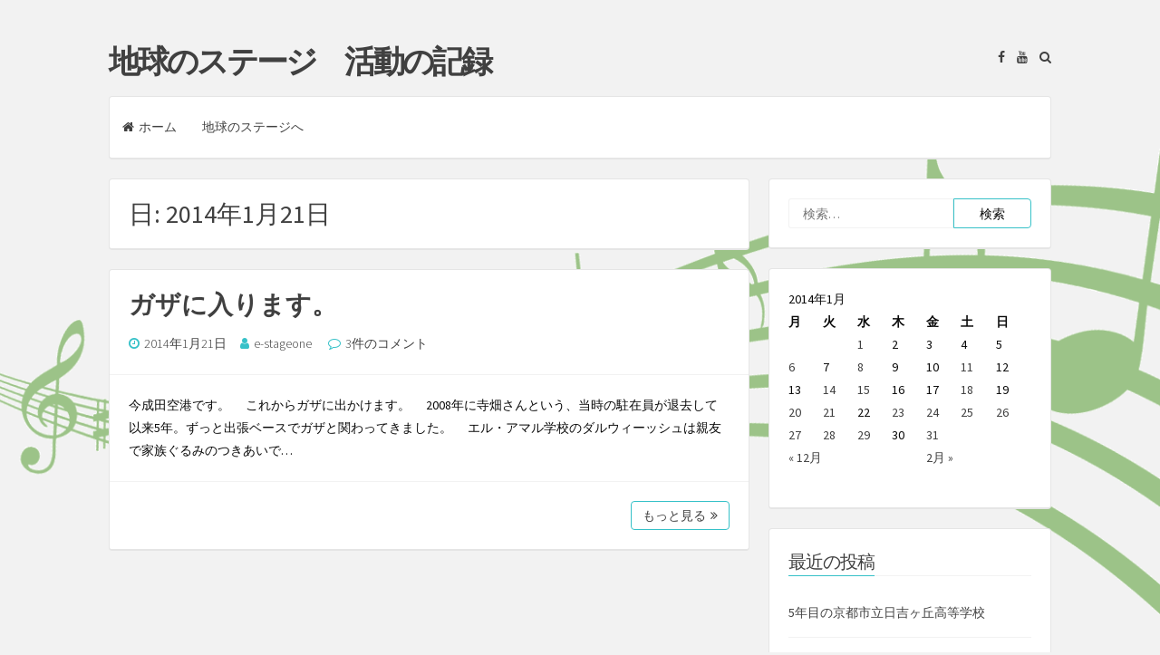

--- FILE ---
content_type: text/html; charset=UTF-8
request_url: https://blog.e-stageone.org/?m=20140121
body_size: 61294
content:
<!DOCTYPE html>
<html lang="ja">
<head>
<meta charset="UTF-8">
<meta name="viewport" content="width=device-width, initial-scale=1, maximum-scale=1">
<link rel="profile" href="http://gmpg.org/xfn/11">

<title>2014年1月21日 &#8211; 地球のステージ　活動の記録</title>
<link rel='dns-prefetch' href='//fonts.googleapis.com' />
<link rel='dns-prefetch' href='//s.w.org' />
<link rel="alternate" type="application/rss+xml" title="地球のステージ　活動の記録 &raquo; フィード" href="https://blog.e-stageone.org/?feed=rss2" />
<link rel="alternate" type="application/rss+xml" title="地球のステージ　活動の記録 &raquo; コメントフィード" href="https://blog.e-stageone.org/?feed=comments-rss2" />
		<script type="text/javascript">
			window._wpemojiSettings = {"baseUrl":"https:\/\/s.w.org\/images\/core\/emoji\/11\/72x72\/","ext":".png","svgUrl":"https:\/\/s.w.org\/images\/core\/emoji\/11\/svg\/","svgExt":".svg","source":{"concatemoji":"https:\/\/blog.e-stageone.org\/wp-includes\/js\/wp-emoji-release.min.js?ver=4.9.26"}};
			!function(e,a,t){var n,r,o,i=a.createElement("canvas"),p=i.getContext&&i.getContext("2d");function s(e,t){var a=String.fromCharCode;p.clearRect(0,0,i.width,i.height),p.fillText(a.apply(this,e),0,0);e=i.toDataURL();return p.clearRect(0,0,i.width,i.height),p.fillText(a.apply(this,t),0,0),e===i.toDataURL()}function c(e){var t=a.createElement("script");t.src=e,t.defer=t.type="text/javascript",a.getElementsByTagName("head")[0].appendChild(t)}for(o=Array("flag","emoji"),t.supports={everything:!0,everythingExceptFlag:!0},r=0;r<o.length;r++)t.supports[o[r]]=function(e){if(!p||!p.fillText)return!1;switch(p.textBaseline="top",p.font="600 32px Arial",e){case"flag":return s([55356,56826,55356,56819],[55356,56826,8203,55356,56819])?!1:!s([55356,57332,56128,56423,56128,56418,56128,56421,56128,56430,56128,56423,56128,56447],[55356,57332,8203,56128,56423,8203,56128,56418,8203,56128,56421,8203,56128,56430,8203,56128,56423,8203,56128,56447]);case"emoji":return!s([55358,56760,9792,65039],[55358,56760,8203,9792,65039])}return!1}(o[r]),t.supports.everything=t.supports.everything&&t.supports[o[r]],"flag"!==o[r]&&(t.supports.everythingExceptFlag=t.supports.everythingExceptFlag&&t.supports[o[r]]);t.supports.everythingExceptFlag=t.supports.everythingExceptFlag&&!t.supports.flag,t.DOMReady=!1,t.readyCallback=function(){t.DOMReady=!0},t.supports.everything||(n=function(){t.readyCallback()},a.addEventListener?(a.addEventListener("DOMContentLoaded",n,!1),e.addEventListener("load",n,!1)):(e.attachEvent("onload",n),a.attachEvent("onreadystatechange",function(){"complete"===a.readyState&&t.readyCallback()})),(n=t.source||{}).concatemoji?c(n.concatemoji):n.wpemoji&&n.twemoji&&(c(n.twemoji),c(n.wpemoji)))}(window,document,window._wpemojiSettings);
		</script>
		<style type="text/css">
img.wp-smiley,
img.emoji {
	display: inline !important;
	border: none !important;
	box-shadow: none !important;
	height: 1em !important;
	width: 1em !important;
	margin: 0 .07em !important;
	vertical-align: -0.1em !important;
	background: none !important;
	padding: 0 !important;
}
</style>
<link rel='stylesheet' id='semplicemente-style-css'  href='https://blog.e-stageone.org/wp-content/themes/semplicemente/style.css?ver=1.8.6' type='text/css' media='all' />
<link rel='stylesheet' id='font-awesome-css'  href='https://blog.e-stageone.org/wp-content/themes/semplicemente/css/font-awesome.min.css?ver=4.7.0' type='text/css' media='all' />
<link rel='stylesheet' id='semplicemente-googlefonts-css'  href='//fonts.googleapis.com/css?family=Source+Sans+Pro:300,400,700' type='text/css' media='all' />
<script type='text/javascript' src='https://blog.e-stageone.org/wp-includes/js/jquery/jquery.js?ver=1.12.4'></script>
<script type='text/javascript' src='https://blog.e-stageone.org/wp-includes/js/jquery/jquery-migrate.min.js?ver=1.4.1'></script>
<link rel='https://api.w.org/' href='https://blog.e-stageone.org/index.php?rest_route=/' />
<link rel="EditURI" type="application/rsd+xml" title="RSD" href="https://blog.e-stageone.org/xmlrpc.php?rsd" />
<link rel="wlwmanifest" type="application/wlwmanifest+xml" href="https://blog.e-stageone.org/wp-includes/wlwmanifest.xml" /> 
<meta name="generator" content="WordPress 4.9.26" />
<style type='text/css'></style>

<style type="text/css">
		body,
	button,
	input,
	select,
	textarea {
		color: #0a0a0a;
	}
		
		
		
</style>
    		<style type="text/css">.recentcomments a{display:inline !important;padding:0 !important;margin:0 !important;}</style>
		<style type="text/css" id="custom-background-css">
body.custom-background { background-image: url("https://blog.e-stageone.org/wp-content/uploads/2017/07/bg.png"); background-position: right top; background-size: contain; background-repeat: no-repeat; background-attachment: scroll; }
</style>
</head>

<body class="archive date custom-background group-blog">
<div id="page" class="hfeed site">

	<header id="masthead" class="site-header">
		<div class="site-branding">
							<p class="site-title"><a href="https://blog.e-stageone.org/" rel="home">地球のステージ　活動の記録</a></p>
					</div>
		
		<div class="site-social">
			<div class="socialLine">
			
									<a href="https://www.facebook.com/%E5%9C%B0%E7%90%83%E3%81%AE%E3%82%B9%E3%83%86%E3%83%BC%E3%82%B8-641887072593731/" title="Facebook"><i class="fa fa-facebook spaceLeftDouble"><span class="screen-reader-text">Facebook</span></i></a>
										
										
										
										
										
									<a href="https://www.youtube.com/user/CXQ01145" title="YouTube"><i class="fa fa-youtube spaceLeftDouble"><span class="screen-reader-text">YouTube</span></i></a>
										
								
										
								
								
								
									<a href="#" class="top-search"><i class="fa spaceLeftDouble fa-search"></i></a>
								
			</div>
								<div class="topSearchForm">
					<form role="search" method="get" class="search-form" action="https://blog.e-stageone.org/">
				<label>
					<span class="screen-reader-text">検索:</span>
					<input type="search" class="search-field" placeholder="検索&hellip;" value="" name="s" />
				</label>
				<input type="submit" class="search-submit" value="検索" />
			</form>				</div>
						</div>
		
		<nav id="site-navigation" class="main-navigation">
			<button class="menu-toggle">メニュー<i class="fa fa-align-justify"></i></button>
			<div class="menu-menu-1-container"><ul id="menu-menu-1" class="menu"><li id="menu-item-1689" class="menu-item menu-item-type-custom menu-item-object-custom menu-item-home menu-item-1689"><a href="http://blog.e-stageone.org/">ホーム</a></li>
<li id="menu-item-1709" class="menu-item menu-item-type-custom menu-item-object-custom menu-item-1709"><a href="http://e-stageone.org/">地球のステージへ</a></li>
</ul></div>		</nav><!-- #site-navigation -->
	</header><!-- #masthead -->

	<div id="content" class="site-content">

	<section id="primary" class="content-area">
		<main id="main" class="site-main">

		
			<header class="page-header">
				<h1 class="page-title">日: 2014年1月21日</h1>			</header><!-- .page-header -->

						
				
<article id="post-952" class="post-952 post type-post status-publish format-standard hentry category-1">
		<header class="entry-header">
		<h2 class="entry-title"><a href="https://blog.e-stageone.org/?p=952" rel="bookmark">ガザに入ります。</a></h2>
				<div class="entry-meta">
			<span class="posted-on"><i class="fa fa-clock-o spaceRight" aria-hidden="true"></i><a href="https://blog.e-stageone.org/?p=952" rel="bookmark"><time class="entry-date published" datetime="2014-01-21T11:08:22+00:00">2014年1月21日</time><time class="updated" datetime="2017-09-11T09:40:02+00:00">2017年9月11日</time></a></span><span class="byline"><i class="fa fa-user spaceRight" aria-hidden="true"></i><span class="author vcard"><a class="url fn n" href="https://blog.e-stageone.org/?author=2">e-stageone</a></span></span>							<span class="comments-link"><i class="fa fa-comment-o spaceRight" aria-hidden="true"></i><a href="https://blog.e-stageone.org/?p=952#comments">3件のコメント</a></span>
					</div><!-- .entry-meta -->
			</header><!-- .entry-header -->

	<div class="entry-content">
		<p>今成田空港です。 　これからガザに出かけます。 　2008年に寺畑さんという、当時の駐在員が退去して以来5年。ずっと出張ベースでガザと関わってきました。 　エル・アマル学校のダルウィーッシュは親友で家族ぐるみのつきあいで&hellip;</p>
			</div><!-- .entry-content -->

	<footer class="entry-footer">	
				<div class="readMoreLink">
			<a href="https://blog.e-stageone.org/?p=952">もっと見る<i class="fa spaceLeft fa-angle-double-right" aria-hidden="true"></i></a>
		</div>
	</footer><!-- .entry-footer -->
</article><!-- #post-## -->
			
			
		
		</main><!-- #main -->
	</section><!-- #primary -->


<div id="secondary" class="widget-area">
	<aside id="search-2" class="widget widget_search"><form role="search" method="get" class="search-form" action="https://blog.e-stageone.org/">
				<label>
					<span class="screen-reader-text">検索:</span>
					<input type="search" class="search-field" placeholder="検索&hellip;" value="" name="s" />
				</label>
				<input type="submit" class="search-submit" value="検索" />
			</form></aside><aside id="calendar-3" class="widget widget_calendar"><div id="calendar_wrap" class="calendar_wrap"><table id="wp-calendar">
	<caption>2014年1月</caption>
	<thead>
	<tr>
		<th scope="col" title="月曜日">月</th>
		<th scope="col" title="火曜日">火</th>
		<th scope="col" title="水曜日">水</th>
		<th scope="col" title="木曜日">木</th>
		<th scope="col" title="金曜日">金</th>
		<th scope="col" title="土曜日">土</th>
		<th scope="col" title="日曜日">日</th>
	</tr>
	</thead>

	<tfoot>
	<tr>
		<td colspan="3" id="prev"><a href="https://blog.e-stageone.org/?m=201312">&laquo; 12月</a></td>
		<td class="pad">&nbsp;</td>
		<td colspan="3" id="next"><a href="https://blog.e-stageone.org/?m=201402">2月 &raquo;</a></td>
	</tr>
	</tfoot>

	<tbody>
	<tr>
		<td colspan="2" class="pad">&nbsp;</td><td><a href="https://blog.e-stageone.org/?m=20140101" aria-label="2014年1月1日 に投稿を公開">1</a></td><td>2</td><td>3</td><td>4</td><td>5</td>
	</tr>
	<tr>
		<td><a href="https://blog.e-stageone.org/?m=20140106" aria-label="2014年1月6日 に投稿を公開">6</a></td><td>7</td><td><a href="https://blog.e-stageone.org/?m=20140108" aria-label="2014年1月8日 に投稿を公開">8</a></td><td>9</td><td>10</td><td><a href="https://blog.e-stageone.org/?m=20140111" aria-label="2014年1月11日 に投稿を公開">11</a></td><td>12</td>
	</tr>
	<tr>
		<td>13</td><td><a href="https://blog.e-stageone.org/?m=20140114" aria-label="2014年1月14日 に投稿を公開">14</a></td><td><a href="https://blog.e-stageone.org/?m=20140115" aria-label="2014年1月15日 に投稿を公開">15</a></td><td>16</td><td>17</td><td><a href="https://blog.e-stageone.org/?m=20140118" aria-label="2014年1月18日 に投稿を公開">18</a></td><td>19</td>
	</tr>
	<tr>
		<td><a href="https://blog.e-stageone.org/?m=20140120" aria-label="2014年1月20日 に投稿を公開">20</a></td><td><a href="https://blog.e-stageone.org/?m=20140121" aria-label="2014年1月21日 に投稿を公開">21</a></td><td>22</td><td><a href="https://blog.e-stageone.org/?m=20140123" aria-label="2014年1月23日 に投稿を公開">23</a></td><td><a href="https://blog.e-stageone.org/?m=20140124" aria-label="2014年1月24日 に投稿を公開">24</a></td><td><a href="https://blog.e-stageone.org/?m=20140125" aria-label="2014年1月25日 に投稿を公開">25</a></td><td><a href="https://blog.e-stageone.org/?m=20140126" aria-label="2014年1月26日 に投稿を公開">26</a></td>
	</tr>
	<tr>
		<td><a href="https://blog.e-stageone.org/?m=20140127" aria-label="2014年1月27日 に投稿を公開">27</a></td><td><a href="https://blog.e-stageone.org/?m=20140128" aria-label="2014年1月28日 に投稿を公開">28</a></td><td><a href="https://blog.e-stageone.org/?m=20140129" aria-label="2014年1月29日 に投稿を公開">29</a></td><td>30</td><td><a href="https://blog.e-stageone.org/?m=20140131" aria-label="2014年1月31日 に投稿を公開">31</a></td>
		<td class="pad" colspan="2">&nbsp;</td>
	</tr>
	</tbody>
	</table></div></aside>		<aside id="recent-posts-2" class="widget widget_recent_entries">		<div class="widget-title"><h3>最近の投稿</h3></div>		<ul>
											<li>
					<a href="https://blog.e-stageone.org/?p=8036">5年目の京都市立日吉ヶ丘高等学校</a>
									</li>
											<li>
					<a href="https://blog.e-stageone.org/?p=8030">2023年度年次総会</a>
									</li>
											<li>
					<a href="https://blog.e-stageone.org/?p=8019">やっぱりすごい八戸、ウルスラ</a>
									</li>
											<li>
					<a href="https://blog.e-stageone.org/?p=8013">アリさんの生き方</a>
									</li>
											<li>
					<a href="https://blog.e-stageone.org/?p=8010">帰国しました</a>
									</li>
					</ul>
		</aside><aside id="recent-comments-2" class="widget widget_recent_comments"><div class="widget-title"><h3>最近のコメント</h3></div><ul id="recentcomments"><li class="recentcomments"><a href="https://blog.e-stageone.org/?p=7959#comment-10089">新作プロモーションビデオ完成！</a> に <span class="comment-author-link"><a href='http://tubaki1912.jugem.jp/' rel='external nofollow' class='url'>２月の誕生石</a></span> より</li><li class="recentcomments"><a href="https://blog.e-stageone.org/?p=7923#comment-9763">3月11日、追悼の集い、無事終了しました</a> に <span class="comment-author-link">アリババ</span> より</li><li class="recentcomments"><a href="https://blog.e-stageone.org/?p=7920#comment-9761">帰国しました</a> に <span class="comment-author-link">アリババ</span> より</li><li class="recentcomments"><a href="https://blog.e-stageone.org/?p=7872#comment-9753">3年目のつどぅて５２（ごうつ）　</a> に <span class="comment-author-link">三澤　太</span> より</li><li class="recentcomments"><a href="https://blog.e-stageone.org/?p=7561#comment-9500">久しぶりの宮城県公演　</a> に <span class="comment-author-link">久保</span> より</li></ul></aside><aside id="collapsarch-2" class="widget widget_collapsarch"><div class="widget-title"><h3>アーカイブ</h3></div><ul id='widget-collapsarch-2-top' class='collapsing archives list'>
  <li class='collapsing archives expand'><span title='click to expand' class='collapsing archives expand'><span class='sym'>&#x25BA;</span></span><a href='https://blog.e-stageone.org/?m=2023'>2023  <span class="yearCount">(41)</span>
</a>
    <div style='display:none' id='collapsArch-2023:2'>
    <ul>
      <li class='collapsing archives expand'><span title='click to expand' class='collapsing archives expand'><span class='sym'>&#x25BA;</span></span><a href='https://blog.e-stageone.org/?m=202306' title='6月'>6月  <span class="monthCount">(2)</span>
</a>
        <div style='display:none' id='collapsArch-2023-6:2'>
       </div>
      </li> <!-- close expanded month --> 
      <li class='collapsing archives expand'><span title='click to expand' class='collapsing archives expand'><span class='sym'>&#x25BA;</span></span><a href='https://blog.e-stageone.org/?m=202305' title='5月'>5月  <span class="monthCount">(11)</span>
</a>
        <div style='display:none' id='collapsArch-2023-5:2'>
       </div>
      </li> <!-- close expanded month --> 
      <li class='collapsing archives expand'><span title='click to expand' class='collapsing archives expand'><span class='sym'>&#x25BA;</span></span><a href='https://blog.e-stageone.org/?m=202304' title='4月'>4月  <span class="monthCount">(1)</span>
</a>
        <div style='display:none' id='collapsArch-2023-4:2'>
       </div>
      </li> <!-- close expanded month --> 
      <li class='collapsing archives expand'><span title='click to expand' class='collapsing archives expand'><span class='sym'>&#x25BA;</span></span><a href='https://blog.e-stageone.org/?m=202303' title='3月'>3月  <span class="monthCount">(12)</span>
</a>
        <div style='display:none' id='collapsArch-2023-3:2'>
       </div>
      </li> <!-- close expanded month --> 
      <li class='collapsing archives expand'><span title='click to expand' class='collapsing archives expand'><span class='sym'>&#x25BA;</span></span><a href='https://blog.e-stageone.org/?m=202302' title='2月'>2月  <span class="monthCount">(8)</span>
</a>
        <div style='display:none' id='collapsArch-2023-2:2'>
       </div>
      </li> <!-- close expanded month --> 
      <li class='collapsing archives expand'><span title='click to expand' class='collapsing archives expand'><span class='sym'>&#x25BA;</span></span><a href='https://blog.e-stageone.org/?m=202301' title='1月'>1月  <span class="monthCount">(7)</span>
</a>
        <div style='display:none' id='collapsArch-2023-1:2'>
        </div>
      </li> <!-- close expanded month --> 
  </ul>
     </div>
  </li> <!-- end year -->
  <li class='collapsing archives expand'><span title='click to expand' class='collapsing archives expand'><span class='sym'>&#x25BA;</span></span><a href='https://blog.e-stageone.org/?m=2022'>2022  <span class="yearCount">(58)</span>
</a>
    <div style='display:none' id='collapsArch-2022:2'>
    <ul>
      <li class='collapsing archives expand'><span title='click to expand' class='collapsing archives expand'><span class='sym'>&#x25BA;</span></span><a href='https://blog.e-stageone.org/?m=202212' title='12月'>12月  <span class="monthCount">(11)</span>
</a>
        <div style='display:none' id='collapsArch-2022-12:2'>
       </div>
      </li> <!-- close expanded month --> 
      <li class='collapsing archives expand'><span title='click to expand' class='collapsing archives expand'><span class='sym'>&#x25BA;</span></span><a href='https://blog.e-stageone.org/?m=202211' title='11月'>11月  <span class="monthCount">(14)</span>
</a>
        <div style='display:none' id='collapsArch-2022-11:2'>
       </div>
      </li> <!-- close expanded month --> 
      <li class='collapsing archives expand'><span title='click to expand' class='collapsing archives expand'><span class='sym'>&#x25BA;</span></span><a href='https://blog.e-stageone.org/?m=202210' title='10月'>10月  <span class="monthCount">(11)</span>
</a>
        <div style='display:none' id='collapsArch-2022-10:2'>
       </div>
      </li> <!-- close expanded month --> 
      <li class='collapsing archives expand'><span title='click to expand' class='collapsing archives expand'><span class='sym'>&#x25BA;</span></span><a href='https://blog.e-stageone.org/?m=202209' title='9月'>9月  <span class="monthCount">(1)</span>
</a>
        <div style='display:none' id='collapsArch-2022-9:2'>
       </div>
      </li> <!-- close expanded month --> 
      <li class='collapsing archives expand'><span title='click to expand' class='collapsing archives expand'><span class='sym'>&#x25BA;</span></span><a href='https://blog.e-stageone.org/?m=202206' title='6月'>6月  <span class="monthCount">(2)</span>
</a>
        <div style='display:none' id='collapsArch-2022-6:2'>
       </div>
      </li> <!-- close expanded month --> 
      <li class='collapsing archives expand'><span title='click to expand' class='collapsing archives expand'><span class='sym'>&#x25BA;</span></span><a href='https://blog.e-stageone.org/?m=202205' title='5月'>5月  <span class="monthCount">(1)</span>
</a>
        <div style='display:none' id='collapsArch-2022-5:2'>
       </div>
      </li> <!-- close expanded month --> 
      <li class='collapsing archives expand'><span title='click to expand' class='collapsing archives expand'><span class='sym'>&#x25BA;</span></span><a href='https://blog.e-stageone.org/?m=202204' title='4月'>4月  <span class="monthCount">(3)</span>
</a>
        <div style='display:none' id='collapsArch-2022-4:2'>
       </div>
      </li> <!-- close expanded month --> 
      <li class='collapsing archives expand'><span title='click to expand' class='collapsing archives expand'><span class='sym'>&#x25BA;</span></span><a href='https://blog.e-stageone.org/?m=202203' title='3月'>3月  <span class="monthCount">(6)</span>
</a>
        <div style='display:none' id='collapsArch-2022-3:2'>
       </div>
      </li> <!-- close expanded month --> 
      <li class='collapsing archives expand'><span title='click to expand' class='collapsing archives expand'><span class='sym'>&#x25BA;</span></span><a href='https://blog.e-stageone.org/?m=202202' title='2月'>2月  <span class="monthCount">(2)</span>
</a>
        <div style='display:none' id='collapsArch-2022-2:2'>
       </div>
      </li> <!-- close expanded month --> 
      <li class='collapsing archives expand'><span title='click to expand' class='collapsing archives expand'><span class='sym'>&#x25BA;</span></span><a href='https://blog.e-stageone.org/?m=202201' title='1月'>1月  <span class="monthCount">(7)</span>
</a>
        <div style='display:none' id='collapsArch-2022-1:2'>
        </div>
      </li> <!-- close expanded month --> 
  </ul>
     </div>
  </li> <!-- end year -->
  <li class='collapsing archives expand'><span title='click to expand' class='collapsing archives expand'><span class='sym'>&#x25BA;</span></span><a href='https://blog.e-stageone.org/?m=2021'>2021  <span class="yearCount">(66)</span>
</a>
    <div style='display:none' id='collapsArch-2021:2'>
    <ul>
      <li class='collapsing archives expand'><span title='click to expand' class='collapsing archives expand'><span class='sym'>&#x25BA;</span></span><a href='https://blog.e-stageone.org/?m=202112' title='12月'>12月  <span class="monthCount">(7)</span>
</a>
        <div style='display:none' id='collapsArch-2021-12:2'>
       </div>
      </li> <!-- close expanded month --> 
      <li class='collapsing archives expand'><span title='click to expand' class='collapsing archives expand'><span class='sym'>&#x25BA;</span></span><a href='https://blog.e-stageone.org/?m=202111' title='11月'>11月  <span class="monthCount">(7)</span>
</a>
        <div style='display:none' id='collapsArch-2021-11:2'>
       </div>
      </li> <!-- close expanded month --> 
      <li class='collapsing archives expand'><span title='click to expand' class='collapsing archives expand'><span class='sym'>&#x25BA;</span></span><a href='https://blog.e-stageone.org/?m=202110' title='10月'>10月  <span class="monthCount">(4)</span>
</a>
        <div style='display:none' id='collapsArch-2021-10:2'>
       </div>
      </li> <!-- close expanded month --> 
      <li class='collapsing archives expand'><span title='click to expand' class='collapsing archives expand'><span class='sym'>&#x25BA;</span></span><a href='https://blog.e-stageone.org/?m=202109' title='9月'>9月  <span class="monthCount">(3)</span>
</a>
        <div style='display:none' id='collapsArch-2021-9:2'>
       </div>
      </li> <!-- close expanded month --> 
      <li class='collapsing archives expand'><span title='click to expand' class='collapsing archives expand'><span class='sym'>&#x25BA;</span></span><a href='https://blog.e-stageone.org/?m=202108' title='8月'>8月  <span class="monthCount">(6)</span>
</a>
        <div style='display:none' id='collapsArch-2021-8:2'>
       </div>
      </li> <!-- close expanded month --> 
      <li class='collapsing archives expand'><span title='click to expand' class='collapsing archives expand'><span class='sym'>&#x25BA;</span></span><a href='https://blog.e-stageone.org/?m=202107' title='7月'>7月  <span class="monthCount">(3)</span>
</a>
        <div style='display:none' id='collapsArch-2021-7:2'>
       </div>
      </li> <!-- close expanded month --> 
      <li class='collapsing archives expand'><span title='click to expand' class='collapsing archives expand'><span class='sym'>&#x25BA;</span></span><a href='https://blog.e-stageone.org/?m=202106' title='6月'>6月  <span class="monthCount">(4)</span>
</a>
        <div style='display:none' id='collapsArch-2021-6:2'>
       </div>
      </li> <!-- close expanded month --> 
      <li class='collapsing archives expand'><span title='click to expand' class='collapsing archives expand'><span class='sym'>&#x25BA;</span></span><a href='https://blog.e-stageone.org/?m=202105' title='5月'>5月  <span class="monthCount">(9)</span>
</a>
        <div style='display:none' id='collapsArch-2021-5:2'>
       </div>
      </li> <!-- close expanded month --> 
      <li class='collapsing archives expand'><span title='click to expand' class='collapsing archives expand'><span class='sym'>&#x25BA;</span></span><a href='https://blog.e-stageone.org/?m=202104' title='4月'>4月  <span class="monthCount">(1)</span>
</a>
        <div style='display:none' id='collapsArch-2021-4:2'>
       </div>
      </li> <!-- close expanded month --> 
      <li class='collapsing archives expand'><span title='click to expand' class='collapsing archives expand'><span class='sym'>&#x25BA;</span></span><a href='https://blog.e-stageone.org/?m=202103' title='3月'>3月  <span class="monthCount">(6)</span>
</a>
        <div style='display:none' id='collapsArch-2021-3:2'>
       </div>
      </li> <!-- close expanded month --> 
      <li class='collapsing archives expand'><span title='click to expand' class='collapsing archives expand'><span class='sym'>&#x25BA;</span></span><a href='https://blog.e-stageone.org/?m=202102' title='2月'>2月  <span class="monthCount">(5)</span>
</a>
        <div style='display:none' id='collapsArch-2021-2:2'>
       </div>
      </li> <!-- close expanded month --> 
      <li class='collapsing archives expand'><span title='click to expand' class='collapsing archives expand'><span class='sym'>&#x25BA;</span></span><a href='https://blog.e-stageone.org/?m=202101' title='1月'>1月  <span class="monthCount">(11)</span>
</a>
        <div style='display:none' id='collapsArch-2021-1:2'>
        </div>
      </li> <!-- close expanded month --> 
  </ul>
     </div>
  </li> <!-- end year -->
  <li class='collapsing archives expand'><span title='click to expand' class='collapsing archives expand'><span class='sym'>&#x25BA;</span></span><a href='https://blog.e-stageone.org/?m=2020'>2020  <span class="yearCount">(133)</span>
</a>
    <div style='display:none' id='collapsArch-2020:2'>
    <ul>
      <li class='collapsing archives expand'><span title='click to expand' class='collapsing archives expand'><span class='sym'>&#x25BA;</span></span><a href='https://blog.e-stageone.org/?m=202012' title='12月'>12月  <span class="monthCount">(14)</span>
</a>
        <div style='display:none' id='collapsArch-2020-12:2'>
       </div>
      </li> <!-- close expanded month --> 
      <li class='collapsing archives expand'><span title='click to expand' class='collapsing archives expand'><span class='sym'>&#x25BA;</span></span><a href='https://blog.e-stageone.org/?m=202011' title='11月'>11月  <span class="monthCount">(13)</span>
</a>
        <div style='display:none' id='collapsArch-2020-11:2'>
       </div>
      </li> <!-- close expanded month --> 
      <li class='collapsing archives expand'><span title='click to expand' class='collapsing archives expand'><span class='sym'>&#x25BA;</span></span><a href='https://blog.e-stageone.org/?m=202010' title='10月'>10月  <span class="monthCount">(10)</span>
</a>
        <div style='display:none' id='collapsArch-2020-10:2'>
       </div>
      </li> <!-- close expanded month --> 
      <li class='collapsing archives expand'><span title='click to expand' class='collapsing archives expand'><span class='sym'>&#x25BA;</span></span><a href='https://blog.e-stageone.org/?m=202009' title='9月'>9月  <span class="monthCount">(5)</span>
</a>
        <div style='display:none' id='collapsArch-2020-9:2'>
       </div>
      </li> <!-- close expanded month --> 
      <li class='collapsing archives expand'><span title='click to expand' class='collapsing archives expand'><span class='sym'>&#x25BA;</span></span><a href='https://blog.e-stageone.org/?m=202008' title='8月'>8月  <span class="monthCount">(9)</span>
</a>
        <div style='display:none' id='collapsArch-2020-8:2'>
       </div>
      </li> <!-- close expanded month --> 
      <li class='collapsing archives expand'><span title='click to expand' class='collapsing archives expand'><span class='sym'>&#x25BA;</span></span><a href='https://blog.e-stageone.org/?m=202007' title='7月'>7月  <span class="monthCount">(6)</span>
</a>
        <div style='display:none' id='collapsArch-2020-7:2'>
       </div>
      </li> <!-- close expanded month --> 
      <li class='collapsing archives expand'><span title='click to expand' class='collapsing archives expand'><span class='sym'>&#x25BA;</span></span><a href='https://blog.e-stageone.org/?m=202006' title='6月'>6月  <span class="monthCount">(6)</span>
</a>
        <div style='display:none' id='collapsArch-2020-6:2'>
       </div>
      </li> <!-- close expanded month --> 
      <li class='collapsing archives expand'><span title='click to expand' class='collapsing archives expand'><span class='sym'>&#x25BA;</span></span><a href='https://blog.e-stageone.org/?m=202005' title='5月'>5月  <span class="monthCount">(11)</span>
</a>
        <div style='display:none' id='collapsArch-2020-5:2'>
       </div>
      </li> <!-- close expanded month --> 
      <li class='collapsing archives expand'><span title='click to expand' class='collapsing archives expand'><span class='sym'>&#x25BA;</span></span><a href='https://blog.e-stageone.org/?m=202004' title='4月'>4月  <span class="monthCount">(14)</span>
</a>
        <div style='display:none' id='collapsArch-2020-4:2'>
       </div>
      </li> <!-- close expanded month --> 
      <li class='collapsing archives expand'><span title='click to expand' class='collapsing archives expand'><span class='sym'>&#x25BA;</span></span><a href='https://blog.e-stageone.org/?m=202003' title='3月'>3月  <span class="monthCount">(5)</span>
</a>
        <div style='display:none' id='collapsArch-2020-3:2'>
       </div>
      </li> <!-- close expanded month --> 
      <li class='collapsing archives expand'><span title='click to expand' class='collapsing archives expand'><span class='sym'>&#x25BA;</span></span><a href='https://blog.e-stageone.org/?m=202002' title='2月'>2月  <span class="monthCount">(16)</span>
</a>
        <div style='display:none' id='collapsArch-2020-2:2'>
       </div>
      </li> <!-- close expanded month --> 
      <li class='collapsing archives expand'><span title='click to expand' class='collapsing archives expand'><span class='sym'>&#x25BA;</span></span><a href='https://blog.e-stageone.org/?m=202001' title='1月'>1月  <span class="monthCount">(24)</span>
</a>
        <div style='display:none' id='collapsArch-2020-1:2'>
        </div>
      </li> <!-- close expanded month --> 
  </ul>
     </div>
  </li> <!-- end year -->
  <li class='collapsing archives expand'><span title='click to expand' class='collapsing archives expand'><span class='sym'>&#x25BA;</span></span><a href='https://blog.e-stageone.org/?m=2019'>2019  <span class="yearCount">(190)</span>
</a>
    <div style='display:none' id='collapsArch-2019:2'>
    <ul>
      <li class='collapsing archives expand'><span title='click to expand' class='collapsing archives expand'><span class='sym'>&#x25BA;</span></span><a href='https://blog.e-stageone.org/?m=201912' title='12月'>12月  <span class="monthCount">(16)</span>
</a>
        <div style='display:none' id='collapsArch-2019-12:2'>
       </div>
      </li> <!-- close expanded month --> 
      <li class='collapsing archives expand'><span title='click to expand' class='collapsing archives expand'><span class='sym'>&#x25BA;</span></span><a href='https://blog.e-stageone.org/?m=201911' title='11月'>11月  <span class="monthCount">(17)</span>
</a>
        <div style='display:none' id='collapsArch-2019-11:2'>
       </div>
      </li> <!-- close expanded month --> 
      <li class='collapsing archives expand'><span title='click to expand' class='collapsing archives expand'><span class='sym'>&#x25BA;</span></span><a href='https://blog.e-stageone.org/?m=201910' title='10月'>10月  <span class="monthCount">(10)</span>
</a>
        <div style='display:none' id='collapsArch-2019-10:2'>
       </div>
      </li> <!-- close expanded month --> 
      <li class='collapsing archives expand'><span title='click to expand' class='collapsing archives expand'><span class='sym'>&#x25BA;</span></span><a href='https://blog.e-stageone.org/?m=201909' title='9月'>9月  <span class="monthCount">(18)</span>
</a>
        <div style='display:none' id='collapsArch-2019-9:2'>
       </div>
      </li> <!-- close expanded month --> 
      <li class='collapsing archives expand'><span title='click to expand' class='collapsing archives expand'><span class='sym'>&#x25BA;</span></span><a href='https://blog.e-stageone.org/?m=201908' title='8月'>8月  <span class="monthCount">(24)</span>
</a>
        <div style='display:none' id='collapsArch-2019-8:2'>
       </div>
      </li> <!-- close expanded month --> 
      <li class='collapsing archives expand'><span title='click to expand' class='collapsing archives expand'><span class='sym'>&#x25BA;</span></span><a href='https://blog.e-stageone.org/?m=201907' title='7月'>7月  <span class="monthCount">(9)</span>
</a>
        <div style='display:none' id='collapsArch-2019-7:2'>
       </div>
      </li> <!-- close expanded month --> 
      <li class='collapsing archives expand'><span title='click to expand' class='collapsing archives expand'><span class='sym'>&#x25BA;</span></span><a href='https://blog.e-stageone.org/?m=201906' title='6月'>6月  <span class="monthCount">(17)</span>
</a>
        <div style='display:none' id='collapsArch-2019-6:2'>
       </div>
      </li> <!-- close expanded month --> 
      <li class='collapsing archives expand'><span title='click to expand' class='collapsing archives expand'><span class='sym'>&#x25BA;</span></span><a href='https://blog.e-stageone.org/?m=201905' title='5月'>5月  <span class="monthCount">(21)</span>
</a>
        <div style='display:none' id='collapsArch-2019-5:2'>
       </div>
      </li> <!-- close expanded month --> 
      <li class='collapsing archives expand'><span title='click to expand' class='collapsing archives expand'><span class='sym'>&#x25BA;</span></span><a href='https://blog.e-stageone.org/?m=201904' title='4月'>4月  <span class="monthCount">(12)</span>
</a>
        <div style='display:none' id='collapsArch-2019-4:2'>
       </div>
      </li> <!-- close expanded month --> 
      <li class='collapsing archives expand'><span title='click to expand' class='collapsing archives expand'><span class='sym'>&#x25BA;</span></span><a href='https://blog.e-stageone.org/?m=201903' title='3月'>3月  <span class="monthCount">(14)</span>
</a>
        <div style='display:none' id='collapsArch-2019-3:2'>
       </div>
      </li> <!-- close expanded month --> 
      <li class='collapsing archives expand'><span title='click to expand' class='collapsing archives expand'><span class='sym'>&#x25BA;</span></span><a href='https://blog.e-stageone.org/?m=201902' title='2月'>2月  <span class="monthCount">(14)</span>
</a>
        <div style='display:none' id='collapsArch-2019-2:2'>
       </div>
      </li> <!-- close expanded month --> 
      <li class='collapsing archives expand'><span title='click to expand' class='collapsing archives expand'><span class='sym'>&#x25BA;</span></span><a href='https://blog.e-stageone.org/?m=201901' title='1月'>1月  <span class="monthCount">(18)</span>
</a>
        <div style='display:none' id='collapsArch-2019-1:2'>
        </div>
      </li> <!-- close expanded month --> 
  </ul>
     </div>
  </li> <!-- end year -->
  <li class='collapsing archives expand'><span title='click to expand' class='collapsing archives expand'><span class='sym'>&#x25BA;</span></span><a href='https://blog.e-stageone.org/?m=2018'>2018  <span class="yearCount">(189)</span>
</a>
    <div style='display:none' id='collapsArch-2018:2'>
    <ul>
      <li class='collapsing archives expand'><span title='click to expand' class='collapsing archives expand'><span class='sym'>&#x25BA;</span></span><a href='https://blog.e-stageone.org/?m=201812' title='12月'>12月  <span class="monthCount">(16)</span>
</a>
        <div style='display:none' id='collapsArch-2018-12:2'>
       </div>
      </li> <!-- close expanded month --> 
      <li class='collapsing archives expand'><span title='click to expand' class='collapsing archives expand'><span class='sym'>&#x25BA;</span></span><a href='https://blog.e-stageone.org/?m=201811' title='11月'>11月  <span class="monthCount">(15)</span>
</a>
        <div style='display:none' id='collapsArch-2018-11:2'>
       </div>
      </li> <!-- close expanded month --> 
      <li class='collapsing archives expand'><span title='click to expand' class='collapsing archives expand'><span class='sym'>&#x25BA;</span></span><a href='https://blog.e-stageone.org/?m=201810' title='10月'>10月  <span class="monthCount">(19)</span>
</a>
        <div style='display:none' id='collapsArch-2018-10:2'>
       </div>
      </li> <!-- close expanded month --> 
      <li class='collapsing archives expand'><span title='click to expand' class='collapsing archives expand'><span class='sym'>&#x25BA;</span></span><a href='https://blog.e-stageone.org/?m=201809' title='9月'>9月  <span class="monthCount">(15)</span>
</a>
        <div style='display:none' id='collapsArch-2018-9:2'>
       </div>
      </li> <!-- close expanded month --> 
      <li class='collapsing archives expand'><span title='click to expand' class='collapsing archives expand'><span class='sym'>&#x25BA;</span></span><a href='https://blog.e-stageone.org/?m=201808' title='8月'>8月  <span class="monthCount">(11)</span>
</a>
        <div style='display:none' id='collapsArch-2018-8:2'>
       </div>
      </li> <!-- close expanded month --> 
      <li class='collapsing archives expand'><span title='click to expand' class='collapsing archives expand'><span class='sym'>&#x25BA;</span></span><a href='https://blog.e-stageone.org/?m=201807' title='7月'>7月  <span class="monthCount">(15)</span>
</a>
        <div style='display:none' id='collapsArch-2018-7:2'>
       </div>
      </li> <!-- close expanded month --> 
      <li class='collapsing archives expand'><span title='click to expand' class='collapsing archives expand'><span class='sym'>&#x25BA;</span></span><a href='https://blog.e-stageone.org/?m=201806' title='6月'>6月  <span class="monthCount">(16)</span>
</a>
        <div style='display:none' id='collapsArch-2018-6:2'>
       </div>
      </li> <!-- close expanded month --> 
      <li class='collapsing archives expand'><span title='click to expand' class='collapsing archives expand'><span class='sym'>&#x25BA;</span></span><a href='https://blog.e-stageone.org/?m=201805' title='5月'>5月  <span class="monthCount">(18)</span>
</a>
        <div style='display:none' id='collapsArch-2018-5:2'>
       </div>
      </li> <!-- close expanded month --> 
      <li class='collapsing archives expand'><span title='click to expand' class='collapsing archives expand'><span class='sym'>&#x25BA;</span></span><a href='https://blog.e-stageone.org/?m=201804' title='4月'>4月  <span class="monthCount">(15)</span>
</a>
        <div style='display:none' id='collapsArch-2018-4:2'>
       </div>
      </li> <!-- close expanded month --> 
      <li class='collapsing archives expand'><span title='click to expand' class='collapsing archives expand'><span class='sym'>&#x25BA;</span></span><a href='https://blog.e-stageone.org/?m=201803' title='3月'>3月  <span class="monthCount">(14)</span>
</a>
        <div style='display:none' id='collapsArch-2018-3:2'>
       </div>
      </li> <!-- close expanded month --> 
      <li class='collapsing archives expand'><span title='click to expand' class='collapsing archives expand'><span class='sym'>&#x25BA;</span></span><a href='https://blog.e-stageone.org/?m=201802' title='2月'>2月  <span class="monthCount">(17)</span>
</a>
        <div style='display:none' id='collapsArch-2018-2:2'>
       </div>
      </li> <!-- close expanded month --> 
      <li class='collapsing archives expand'><span title='click to expand' class='collapsing archives expand'><span class='sym'>&#x25BA;</span></span><a href='https://blog.e-stageone.org/?m=201801' title='1月'>1月  <span class="monthCount">(18)</span>
</a>
        <div style='display:none' id='collapsArch-2018-1:2'>
        </div>
      </li> <!-- close expanded month --> 
  </ul>
     </div>
  </li> <!-- end year -->
  <li class='collapsing archives expand'><span title='click to expand' class='collapsing archives expand'><span class='sym'>&#x25BA;</span></span><a href='https://blog.e-stageone.org/?m=2017'>2017  <span class="yearCount">(161)</span>
</a>
    <div style='display:none' id='collapsArch-2017:2'>
    <ul>
      <li class='collapsing archives expand'><span title='click to expand' class='collapsing archives expand'><span class='sym'>&#x25BA;</span></span><a href='https://blog.e-stageone.org/?m=201712' title='12月'>12月  <span class="monthCount">(18)</span>
</a>
        <div style='display:none' id='collapsArch-2017-12:2'>
       </div>
      </li> <!-- close expanded month --> 
      <li class='collapsing archives expand'><span title='click to expand' class='collapsing archives expand'><span class='sym'>&#x25BA;</span></span><a href='https://blog.e-stageone.org/?m=201711' title='11月'>11月  <span class="monthCount">(13)</span>
</a>
        <div style='display:none' id='collapsArch-2017-11:2'>
       </div>
      </li> <!-- close expanded month --> 
      <li class='collapsing archives expand'><span title='click to expand' class='collapsing archives expand'><span class='sym'>&#x25BA;</span></span><a href='https://blog.e-stageone.org/?m=201710' title='10月'>10月  <span class="monthCount">(18)</span>
</a>
        <div style='display:none' id='collapsArch-2017-10:2'>
       </div>
      </li> <!-- close expanded month --> 
      <li class='collapsing archives expand'><span title='click to expand' class='collapsing archives expand'><span class='sym'>&#x25BA;</span></span><a href='https://blog.e-stageone.org/?m=201709' title='9月'>9月  <span class="monthCount">(19)</span>
</a>
        <div style='display:none' id='collapsArch-2017-9:2'>
       </div>
      </li> <!-- close expanded month --> 
      <li class='collapsing archives expand'><span title='click to expand' class='collapsing archives expand'><span class='sym'>&#x25BA;</span></span><a href='https://blog.e-stageone.org/?m=201708' title='8月'>8月  <span class="monthCount">(17)</span>
</a>
        <div style='display:none' id='collapsArch-2017-8:2'>
       </div>
      </li> <!-- close expanded month --> 
      <li class='collapsing archives expand'><span title='click to expand' class='collapsing archives expand'><span class='sym'>&#x25BA;</span></span><a href='https://blog.e-stageone.org/?m=201707' title='7月'>7月  <span class="monthCount">(11)</span>
</a>
        <div style='display:none' id='collapsArch-2017-7:2'>
       </div>
      </li> <!-- close expanded month --> 
      <li class='collapsing archives expand'><span title='click to expand' class='collapsing archives expand'><span class='sym'>&#x25BA;</span></span><a href='https://blog.e-stageone.org/?m=201706' title='6月'>6月  <span class="monthCount">(11)</span>
</a>
        <div style='display:none' id='collapsArch-2017-6:2'>
       </div>
      </li> <!-- close expanded month --> 
      <li class='collapsing archives expand'><span title='click to expand' class='collapsing archives expand'><span class='sym'>&#x25BA;</span></span><a href='https://blog.e-stageone.org/?m=201705' title='5月'>5月  <span class="monthCount">(14)</span>
</a>
        <div style='display:none' id='collapsArch-2017-5:2'>
       </div>
      </li> <!-- close expanded month --> 
      <li class='collapsing archives expand'><span title='click to expand' class='collapsing archives expand'><span class='sym'>&#x25BA;</span></span><a href='https://blog.e-stageone.org/?m=201704' title='4月'>4月  <span class="monthCount">(8)</span>
</a>
        <div style='display:none' id='collapsArch-2017-4:2'>
       </div>
      </li> <!-- close expanded month --> 
      <li class='collapsing archives expand'><span title='click to expand' class='collapsing archives expand'><span class='sym'>&#x25BA;</span></span><a href='https://blog.e-stageone.org/?m=201703' title='3月'>3月  <span class="monthCount">(7)</span>
</a>
        <div style='display:none' id='collapsArch-2017-3:2'>
       </div>
      </li> <!-- close expanded month --> 
      <li class='collapsing archives expand'><span title='click to expand' class='collapsing archives expand'><span class='sym'>&#x25BA;</span></span><a href='https://blog.e-stageone.org/?m=201702' title='2月'>2月  <span class="monthCount">(10)</span>
</a>
        <div style='display:none' id='collapsArch-2017-2:2'>
       </div>
      </li> <!-- close expanded month --> 
      <li class='collapsing archives expand'><span title='click to expand' class='collapsing archives expand'><span class='sym'>&#x25BA;</span></span><a href='https://blog.e-stageone.org/?m=201701' title='1月'>1月  <span class="monthCount">(15)</span>
</a>
        <div style='display:none' id='collapsArch-2017-1:2'>
        </div>
      </li> <!-- close expanded month --> 
  </ul>
     </div>
  </li> <!-- end year -->
  <li class='collapsing archives expand'><span title='click to expand' class='collapsing archives expand'><span class='sym'>&#x25BA;</span></span><a href='https://blog.e-stageone.org/?m=2016'>2016  <span class="yearCount">(226)</span>
</a>
    <div style='display:none' id='collapsArch-2016:2'>
    <ul>
      <li class='collapsing archives expand'><span title='click to expand' class='collapsing archives expand'><span class='sym'>&#x25BA;</span></span><a href='https://blog.e-stageone.org/?m=201612' title='12月'>12月  <span class="monthCount">(15)</span>
</a>
        <div style='display:none' id='collapsArch-2016-12:2'>
       </div>
      </li> <!-- close expanded month --> 
      <li class='collapsing archives expand'><span title='click to expand' class='collapsing archives expand'><span class='sym'>&#x25BA;</span></span><a href='https://blog.e-stageone.org/?m=201611' title='11月'>11月  <span class="monthCount">(15)</span>
</a>
        <div style='display:none' id='collapsArch-2016-11:2'>
       </div>
      </li> <!-- close expanded month --> 
      <li class='collapsing archives expand'><span title='click to expand' class='collapsing archives expand'><span class='sym'>&#x25BA;</span></span><a href='https://blog.e-stageone.org/?m=201610' title='10月'>10月  <span class="monthCount">(15)</span>
</a>
        <div style='display:none' id='collapsArch-2016-10:2'>
       </div>
      </li> <!-- close expanded month --> 
      <li class='collapsing archives expand'><span title='click to expand' class='collapsing archives expand'><span class='sym'>&#x25BA;</span></span><a href='https://blog.e-stageone.org/?m=201609' title='9月'>9月  <span class="monthCount">(19)</span>
</a>
        <div style='display:none' id='collapsArch-2016-9:2'>
       </div>
      </li> <!-- close expanded month --> 
      <li class='collapsing archives expand'><span title='click to expand' class='collapsing archives expand'><span class='sym'>&#x25BA;</span></span><a href='https://blog.e-stageone.org/?m=201608' title='8月'>8月  <span class="monthCount">(19)</span>
</a>
        <div style='display:none' id='collapsArch-2016-8:2'>
       </div>
      </li> <!-- close expanded month --> 
      <li class='collapsing archives expand'><span title='click to expand' class='collapsing archives expand'><span class='sym'>&#x25BA;</span></span><a href='https://blog.e-stageone.org/?m=201607' title='7月'>7月  <span class="monthCount">(20)</span>
</a>
        <div style='display:none' id='collapsArch-2016-7:2'>
       </div>
      </li> <!-- close expanded month --> 
      <li class='collapsing archives expand'><span title='click to expand' class='collapsing archives expand'><span class='sym'>&#x25BA;</span></span><a href='https://blog.e-stageone.org/?m=201606' title='6月'>6月  <span class="monthCount">(15)</span>
</a>
        <div style='display:none' id='collapsArch-2016-6:2'>
       </div>
      </li> <!-- close expanded month --> 
      <li class='collapsing archives expand'><span title='click to expand' class='collapsing archives expand'><span class='sym'>&#x25BA;</span></span><a href='https://blog.e-stageone.org/?m=201605' title='5月'>5月  <span class="monthCount">(20)</span>
</a>
        <div style='display:none' id='collapsArch-2016-5:2'>
       </div>
      </li> <!-- close expanded month --> 
      <li class='collapsing archives expand'><span title='click to expand' class='collapsing archives expand'><span class='sym'>&#x25BA;</span></span><a href='https://blog.e-stageone.org/?m=201604' title='4月'>4月  <span class="monthCount">(26)</span>
</a>
        <div style='display:none' id='collapsArch-2016-4:2'>
       </div>
      </li> <!-- close expanded month --> 
      <li class='collapsing archives expand'><span title='click to expand' class='collapsing archives expand'><span class='sym'>&#x25BA;</span></span><a href='https://blog.e-stageone.org/?m=201603' title='3月'>3月  <span class="monthCount">(19)</span>
</a>
        <div style='display:none' id='collapsArch-2016-3:2'>
       </div>
      </li> <!-- close expanded month --> 
      <li class='collapsing archives expand'><span title='click to expand' class='collapsing archives expand'><span class='sym'>&#x25BA;</span></span><a href='https://blog.e-stageone.org/?m=201602' title='2月'>2月  <span class="monthCount">(19)</span>
</a>
        <div style='display:none' id='collapsArch-2016-2:2'>
       </div>
      </li> <!-- close expanded month --> 
      <li class='collapsing archives expand'><span title='click to expand' class='collapsing archives expand'><span class='sym'>&#x25BA;</span></span><a href='https://blog.e-stageone.org/?m=201601' title='1月'>1月  <span class="monthCount">(24)</span>
</a>
        <div style='display:none' id='collapsArch-2016-1:2'>
        </div>
      </li> <!-- close expanded month --> 
  </ul>
     </div>
  </li> <!-- end year -->
  <li class='collapsing archives expand'><span title='click to expand' class='collapsing archives expand'><span class='sym'>&#x25BA;</span></span><a href='https://blog.e-stageone.org/?m=2015'>2015  <span class="yearCount">(255)</span>
</a>
    <div style='display:none' id='collapsArch-2015:2'>
    <ul>
      <li class='collapsing archives expand'><span title='click to expand' class='collapsing archives expand'><span class='sym'>&#x25BA;</span></span><a href='https://blog.e-stageone.org/?m=201512' title='12月'>12月  <span class="monthCount">(26)</span>
</a>
        <div style='display:none' id='collapsArch-2015-12:2'>
       </div>
      </li> <!-- close expanded month --> 
      <li class='collapsing archives expand'><span title='click to expand' class='collapsing archives expand'><span class='sym'>&#x25BA;</span></span><a href='https://blog.e-stageone.org/?m=201511' title='11月'>11月  <span class="monthCount">(21)</span>
</a>
        <div style='display:none' id='collapsArch-2015-11:2'>
       </div>
      </li> <!-- close expanded month --> 
      <li class='collapsing archives expand'><span title='click to expand' class='collapsing archives expand'><span class='sym'>&#x25BA;</span></span><a href='https://blog.e-stageone.org/?m=201510' title='10月'>10月  <span class="monthCount">(19)</span>
</a>
        <div style='display:none' id='collapsArch-2015-10:2'>
       </div>
      </li> <!-- close expanded month --> 
      <li class='collapsing archives expand'><span title='click to expand' class='collapsing archives expand'><span class='sym'>&#x25BA;</span></span><a href='https://blog.e-stageone.org/?m=201509' title='9月'>9月  <span class="monthCount">(25)</span>
</a>
        <div style='display:none' id='collapsArch-2015-9:2'>
       </div>
      </li> <!-- close expanded month --> 
      <li class='collapsing archives expand'><span title='click to expand' class='collapsing archives expand'><span class='sym'>&#x25BA;</span></span><a href='https://blog.e-stageone.org/?m=201508' title='8月'>8月  <span class="monthCount">(16)</span>
</a>
        <div style='display:none' id='collapsArch-2015-8:2'>
       </div>
      </li> <!-- close expanded month --> 
      <li class='collapsing archives expand'><span title='click to expand' class='collapsing archives expand'><span class='sym'>&#x25BA;</span></span><a href='https://blog.e-stageone.org/?m=201507' title='7月'>7月  <span class="monthCount">(21)</span>
</a>
        <div style='display:none' id='collapsArch-2015-7:2'>
       </div>
      </li> <!-- close expanded month --> 
      <li class='collapsing archives expand'><span title='click to expand' class='collapsing archives expand'><span class='sym'>&#x25BA;</span></span><a href='https://blog.e-stageone.org/?m=201506' title='6月'>6月  <span class="monthCount">(22)</span>
</a>
        <div style='display:none' id='collapsArch-2015-6:2'>
       </div>
      </li> <!-- close expanded month --> 
      <li class='collapsing archives expand'><span title='click to expand' class='collapsing archives expand'><span class='sym'>&#x25BA;</span></span><a href='https://blog.e-stageone.org/?m=201505' title='5月'>5月  <span class="monthCount">(23)</span>
</a>
        <div style='display:none' id='collapsArch-2015-5:2'>
       </div>
      </li> <!-- close expanded month --> 
      <li class='collapsing archives expand'><span title='click to expand' class='collapsing archives expand'><span class='sym'>&#x25BA;</span></span><a href='https://blog.e-stageone.org/?m=201504' title='4月'>4月  <span class="monthCount">(20)</span>
</a>
        <div style='display:none' id='collapsArch-2015-4:2'>
       </div>
      </li> <!-- close expanded month --> 
      <li class='collapsing archives expand'><span title='click to expand' class='collapsing archives expand'><span class='sym'>&#x25BA;</span></span><a href='https://blog.e-stageone.org/?m=201503' title='3月'>3月  <span class="monthCount">(21)</span>
</a>
        <div style='display:none' id='collapsArch-2015-3:2'>
       </div>
      </li> <!-- close expanded month --> 
      <li class='collapsing archives expand'><span title='click to expand' class='collapsing archives expand'><span class='sym'>&#x25BA;</span></span><a href='https://blog.e-stageone.org/?m=201502' title='2月'>2月  <span class="monthCount">(22)</span>
</a>
        <div style='display:none' id='collapsArch-2015-2:2'>
       </div>
      </li> <!-- close expanded month --> 
      <li class='collapsing archives expand'><span title='click to expand' class='collapsing archives expand'><span class='sym'>&#x25BA;</span></span><a href='https://blog.e-stageone.org/?m=201501' title='1月'>1月  <span class="monthCount">(19)</span>
</a>
        <div style='display:none' id='collapsArch-2015-1:2'>
        </div>
      </li> <!-- close expanded month --> 
  </ul>
     </div>
  </li> <!-- end year -->
  <li class='collapsing archives expand'><span title='click to expand' class='collapsing archives expand'><span class='sym'>&#x25BA;</span></span><a href='https://blog.e-stageone.org/?m=2014'>2014  <span class="yearCount">(195)</span>
</a>
    <div style='display:none' id='collapsArch-2014:2'>
    <ul>
      <li class='collapsing archives expand'><span title='click to expand' class='collapsing archives expand'><span class='sym'>&#x25BA;</span></span><a href='https://blog.e-stageone.org/?m=201412' title='12月'>12月  <span class="monthCount">(18)</span>
</a>
        <div style='display:none' id='collapsArch-2014-12:2'>
       </div>
      </li> <!-- close expanded month --> 
      <li class='collapsing archives expand'><span title='click to expand' class='collapsing archives expand'><span class='sym'>&#x25BA;</span></span><a href='https://blog.e-stageone.org/?m=201411' title='11月'>11月  <span class="monthCount">(16)</span>
</a>
        <div style='display:none' id='collapsArch-2014-11:2'>
       </div>
      </li> <!-- close expanded month --> 
      <li class='collapsing archives expand'><span title='click to expand' class='collapsing archives expand'><span class='sym'>&#x25BA;</span></span><a href='https://blog.e-stageone.org/?m=201410' title='10月'>10月  <span class="monthCount">(20)</span>
</a>
        <div style='display:none' id='collapsArch-2014-10:2'>
       </div>
      </li> <!-- close expanded month --> 
      <li class='collapsing archives expand'><span title='click to expand' class='collapsing archives expand'><span class='sym'>&#x25BA;</span></span><a href='https://blog.e-stageone.org/?m=201409' title='9月'>9月  <span class="monthCount">(13)</span>
</a>
        <div style='display:none' id='collapsArch-2014-9:2'>
       </div>
      </li> <!-- close expanded month --> 
      <li class='collapsing archives expand'><span title='click to expand' class='collapsing archives expand'><span class='sym'>&#x25BA;</span></span><a href='https://blog.e-stageone.org/?m=201408' title='8月'>8月  <span class="monthCount">(14)</span>
</a>
        <div style='display:none' id='collapsArch-2014-8:2'>
       </div>
      </li> <!-- close expanded month --> 
      <li class='collapsing archives expand'><span title='click to expand' class='collapsing archives expand'><span class='sym'>&#x25BA;</span></span><a href='https://blog.e-stageone.org/?m=201407' title='7月'>7月  <span class="monthCount">(15)</span>
</a>
        <div style='display:none' id='collapsArch-2014-7:2'>
       </div>
      </li> <!-- close expanded month --> 
      <li class='collapsing archives expand'><span title='click to expand' class='collapsing archives expand'><span class='sym'>&#x25BA;</span></span><a href='https://blog.e-stageone.org/?m=201406' title='6月'>6月  <span class="monthCount">(14)</span>
</a>
        <div style='display:none' id='collapsArch-2014-6:2'>
       </div>
      </li> <!-- close expanded month --> 
      <li class='collapsing archives expand'><span title='click to expand' class='collapsing archives expand'><span class='sym'>&#x25BA;</span></span><a href='https://blog.e-stageone.org/?m=201405' title='5月'>5月  <span class="monthCount">(17)</span>
</a>
        <div style='display:none' id='collapsArch-2014-5:2'>
       </div>
      </li> <!-- close expanded month --> 
      <li class='collapsing archives expand'><span title='click to expand' class='collapsing archives expand'><span class='sym'>&#x25BA;</span></span><a href='https://blog.e-stageone.org/?m=201404' title='4月'>4月  <span class="monthCount">(17)</span>
</a>
        <div style='display:none' id='collapsArch-2014-4:2'>
       </div>
      </li> <!-- close expanded month --> 
      <li class='collapsing archives expand'><span title='click to expand' class='collapsing archives expand'><span class='sym'>&#x25BA;</span></span><a href='https://blog.e-stageone.org/?m=201403' title='3月'>3月  <span class="monthCount">(16)</span>
</a>
        <div style='display:none' id='collapsArch-2014-3:2'>
       </div>
      </li> <!-- close expanded month --> 
      <li class='collapsing archives expand'><span title='click to expand' class='collapsing archives expand'><span class='sym'>&#x25BA;</span></span><a href='https://blog.e-stageone.org/?m=201402' title='2月'>2月  <span class="monthCount">(15)</span>
</a>
        <div style='display:none' id='collapsArch-2014-2:2'>
       </div>
      </li> <!-- close expanded month --> 
      <li class='collapsing archives expand'><span title='click to expand' class='collapsing archives expand'><span class='sym'>&#x25BA;</span></span><a href='https://blog.e-stageone.org/?m=201401' title='1月'>1月  <span class="monthCount">(20)</span>
</a>
        <div style='display:none' id='collapsArch-2014-1:2'>
        </div>
      </li> <!-- close expanded month --> 
  </ul>
     </div>
  </li> <!-- end year -->
  <li class='collapsing archives expand'><span title='click to expand' class='collapsing archives expand'><span class='sym'>&#x25BA;</span></span><a href='https://blog.e-stageone.org/?m=2013'>2013  <span class="yearCount">(143)</span>
</a>
    <div style='display:none' id='collapsArch-2013:2'>
    <ul>
      <li class='collapsing archives expand'><span title='click to expand' class='collapsing archives expand'><span class='sym'>&#x25BA;</span></span><a href='https://blog.e-stageone.org/?m=201312' title='12月'>12月  <span class="monthCount">(19)</span>
</a>
        <div style='display:none' id='collapsArch-2013-12:2'>
       </div>
      </li> <!-- close expanded month --> 
      <li class='collapsing archives expand'><span title='click to expand' class='collapsing archives expand'><span class='sym'>&#x25BA;</span></span><a href='https://blog.e-stageone.org/?m=201311' title='11月'>11月  <span class="monthCount">(14)</span>
</a>
        <div style='display:none' id='collapsArch-2013-11:2'>
       </div>
      </li> <!-- close expanded month --> 
      <li class='collapsing archives expand'><span title='click to expand' class='collapsing archives expand'><span class='sym'>&#x25BA;</span></span><a href='https://blog.e-stageone.org/?m=201310' title='10月'>10月  <span class="monthCount">(12)</span>
</a>
        <div style='display:none' id='collapsArch-2013-10:2'>
       </div>
      </li> <!-- close expanded month --> 
      <li class='collapsing archives expand'><span title='click to expand' class='collapsing archives expand'><span class='sym'>&#x25BA;</span></span><a href='https://blog.e-stageone.org/?m=201309' title='9月'>9月  <span class="monthCount">(10)</span>
</a>
        <div style='display:none' id='collapsArch-2013-9:2'>
       </div>
      </li> <!-- close expanded month --> 
      <li class='collapsing archives expand'><span title='click to expand' class='collapsing archives expand'><span class='sym'>&#x25BA;</span></span><a href='https://blog.e-stageone.org/?m=201308' title='8月'>8月  <span class="monthCount">(8)</span>
</a>
        <div style='display:none' id='collapsArch-2013-8:2'>
       </div>
      </li> <!-- close expanded month --> 
      <li class='collapsing archives expand'><span title='click to expand' class='collapsing archives expand'><span class='sym'>&#x25BA;</span></span><a href='https://blog.e-stageone.org/?m=201307' title='7月'>7月  <span class="monthCount">(11)</span>
</a>
        <div style='display:none' id='collapsArch-2013-7:2'>
       </div>
      </li> <!-- close expanded month --> 
      <li class='collapsing archives expand'><span title='click to expand' class='collapsing archives expand'><span class='sym'>&#x25BA;</span></span><a href='https://blog.e-stageone.org/?m=201306' title='6月'>6月  <span class="monthCount">(11)</span>
</a>
        <div style='display:none' id='collapsArch-2013-6:2'>
       </div>
      </li> <!-- close expanded month --> 
      <li class='collapsing archives expand'><span title='click to expand' class='collapsing archives expand'><span class='sym'>&#x25BA;</span></span><a href='https://blog.e-stageone.org/?m=201305' title='5月'>5月  <span class="monthCount">(10)</span>
</a>
        <div style='display:none' id='collapsArch-2013-5:2'>
       </div>
      </li> <!-- close expanded month --> 
      <li class='collapsing archives expand'><span title='click to expand' class='collapsing archives expand'><span class='sym'>&#x25BA;</span></span><a href='https://blog.e-stageone.org/?m=201304' title='4月'>4月  <span class="monthCount">(9)</span>
</a>
        <div style='display:none' id='collapsArch-2013-4:2'>
       </div>
      </li> <!-- close expanded month --> 
      <li class='collapsing archives expand'><span title='click to expand' class='collapsing archives expand'><span class='sym'>&#x25BA;</span></span><a href='https://blog.e-stageone.org/?m=201303' title='3月'>3月  <span class="monthCount">(14)</span>
</a>
        <div style='display:none' id='collapsArch-2013-3:2'>
       </div>
      </li> <!-- close expanded month --> 
      <li class='collapsing archives expand'><span title='click to expand' class='collapsing archives expand'><span class='sym'>&#x25BA;</span></span><a href='https://blog.e-stageone.org/?m=201302' title='2月'>2月  <span class="monthCount">(13)</span>
</a>
        <div style='display:none' id='collapsArch-2013-2:2'>
       </div>
      </li> <!-- close expanded month --> 
      <li class='collapsing archives expand'><span title='click to expand' class='collapsing archives expand'><span class='sym'>&#x25BA;</span></span><a href='https://blog.e-stageone.org/?m=201301' title='1月'>1月  <span class="monthCount">(12)</span>
</a>
        <div style='display:none' id='collapsArch-2013-1:2'>
        </div>
      </li> <!-- close expanded month --> 
  </ul>
     </div>
  </li> <!-- end year -->
  <li class='collapsing archives expand'><span title='click to expand' class='collapsing archives expand'><span class='sym'>&#x25BA;</span></span><a href='https://blog.e-stageone.org/?m=2012'>2012  <span class="yearCount">(179)</span>
</a>
    <div style='display:none' id='collapsArch-2012:2'>
    <ul>
      <li class='collapsing archives expand'><span title='click to expand' class='collapsing archives expand'><span class='sym'>&#x25BA;</span></span><a href='https://blog.e-stageone.org/?m=201212' title='12月'>12月  <span class="monthCount">(10)</span>
</a>
        <div style='display:none' id='collapsArch-2012-12:2'>
       </div>
      </li> <!-- close expanded month --> 
      <li class='collapsing archives expand'><span title='click to expand' class='collapsing archives expand'><span class='sym'>&#x25BA;</span></span><a href='https://blog.e-stageone.org/?m=201211' title='11月'>11月  <span class="monthCount">(13)</span>
</a>
        <div style='display:none' id='collapsArch-2012-11:2'>
       </div>
      </li> <!-- close expanded month --> 
      <li class='collapsing archives expand'><span title='click to expand' class='collapsing archives expand'><span class='sym'>&#x25BA;</span></span><a href='https://blog.e-stageone.org/?m=201210' title='10月'>10月  <span class="monthCount">(14)</span>
</a>
        <div style='display:none' id='collapsArch-2012-10:2'>
       </div>
      </li> <!-- close expanded month --> 
      <li class='collapsing archives expand'><span title='click to expand' class='collapsing archives expand'><span class='sym'>&#x25BA;</span></span><a href='https://blog.e-stageone.org/?m=201209' title='9月'>9月  <span class="monthCount">(11)</span>
</a>
        <div style='display:none' id='collapsArch-2012-9:2'>
       </div>
      </li> <!-- close expanded month --> 
      <li class='collapsing archives expand'><span title='click to expand' class='collapsing archives expand'><span class='sym'>&#x25BA;</span></span><a href='https://blog.e-stageone.org/?m=201208' title='8月'>8月  <span class="monthCount">(11)</span>
</a>
        <div style='display:none' id='collapsArch-2012-8:2'>
       </div>
      </li> <!-- close expanded month --> 
      <li class='collapsing archives expand'><span title='click to expand' class='collapsing archives expand'><span class='sym'>&#x25BA;</span></span><a href='https://blog.e-stageone.org/?m=201207' title='7月'>7月  <span class="monthCount">(16)</span>
</a>
        <div style='display:none' id='collapsArch-2012-7:2'>
       </div>
      </li> <!-- close expanded month --> 
      <li class='collapsing archives expand'><span title='click to expand' class='collapsing archives expand'><span class='sym'>&#x25BA;</span></span><a href='https://blog.e-stageone.org/?m=201206' title='6月'>6月  <span class="monthCount">(15)</span>
</a>
        <div style='display:none' id='collapsArch-2012-6:2'>
       </div>
      </li> <!-- close expanded month --> 
      <li class='collapsing archives expand'><span title='click to expand' class='collapsing archives expand'><span class='sym'>&#x25BA;</span></span><a href='https://blog.e-stageone.org/?m=201205' title='5月'>5月  <span class="monthCount">(13)</span>
</a>
        <div style='display:none' id='collapsArch-2012-5:2'>
       </div>
      </li> <!-- close expanded month --> 
      <li class='collapsing archives expand'><span title='click to expand' class='collapsing archives expand'><span class='sym'>&#x25BA;</span></span><a href='https://blog.e-stageone.org/?m=201204' title='4月'>4月  <span class="monthCount">(17)</span>
</a>
        <div style='display:none' id='collapsArch-2012-4:2'>
       </div>
      </li> <!-- close expanded month --> 
      <li class='collapsing archives expand'><span title='click to expand' class='collapsing archives expand'><span class='sym'>&#x25BA;</span></span><a href='https://blog.e-stageone.org/?m=201203' title='3月'>3月  <span class="monthCount">(21)</span>
</a>
        <div style='display:none' id='collapsArch-2012-3:2'>
       </div>
      </li> <!-- close expanded month --> 
      <li class='collapsing archives expand'><span title='click to expand' class='collapsing archives expand'><span class='sym'>&#x25BA;</span></span><a href='https://blog.e-stageone.org/?m=201202' title='2月'>2月  <span class="monthCount">(19)</span>
</a>
        <div style='display:none' id='collapsArch-2012-2:2'>
       </div>
      </li> <!-- close expanded month --> 
      <li class='collapsing archives expand'><span title='click to expand' class='collapsing archives expand'><span class='sym'>&#x25BA;</span></span><a href='https://blog.e-stageone.org/?m=201201' title='1月'>1月  <span class="monthCount">(19)</span>
</a>
        <div style='display:none' id='collapsArch-2012-1:2'>
        </div>
      </li> <!-- close expanded month --> 
  </ul>
     </div>
  </li> <!-- end year -->
  <li class='collapsing archives expand'><span title='click to expand' class='collapsing archives expand'><span class='sym'>&#x25BA;</span></span><a href='https://blog.e-stageone.org/?m=2011'>2011  <span class="yearCount">(248)</span>
</a>
    <div style='display:none' id='collapsArch-2011:2'>
    <ul>
      <li class='collapsing archives expand'><span title='click to expand' class='collapsing archives expand'><span class='sym'>&#x25BA;</span></span><a href='https://blog.e-stageone.org/?m=201112' title='12月'>12月  <span class="monthCount">(18)</span>
</a>
        <div style='display:none' id='collapsArch-2011-12:2'>
       </div>
      </li> <!-- close expanded month --> 
      <li class='collapsing archives expand'><span title='click to expand' class='collapsing archives expand'><span class='sym'>&#x25BA;</span></span><a href='https://blog.e-stageone.org/?m=201111' title='11月'>11月  <span class="monthCount">(16)</span>
</a>
        <div style='display:none' id='collapsArch-2011-11:2'>
       </div>
      </li> <!-- close expanded month --> 
      <li class='collapsing archives expand'><span title='click to expand' class='collapsing archives expand'><span class='sym'>&#x25BA;</span></span><a href='https://blog.e-stageone.org/?m=201110' title='10月'>10月  <span class="monthCount">(16)</span>
</a>
        <div style='display:none' id='collapsArch-2011-10:2'>
       </div>
      </li> <!-- close expanded month --> 
      <li class='collapsing archives expand'><span title='click to expand' class='collapsing archives expand'><span class='sym'>&#x25BA;</span></span><a href='https://blog.e-stageone.org/?m=201109' title='9月'>9月  <span class="monthCount">(21)</span>
</a>
        <div style='display:none' id='collapsArch-2011-9:2'>
       </div>
      </li> <!-- close expanded month --> 
      <li class='collapsing archives expand'><span title='click to expand' class='collapsing archives expand'><span class='sym'>&#x25BA;</span></span><a href='https://blog.e-stageone.org/?m=201108' title='8月'>8月  <span class="monthCount">(22)</span>
</a>
        <div style='display:none' id='collapsArch-2011-8:2'>
       </div>
      </li> <!-- close expanded month --> 
      <li class='collapsing archives expand'><span title='click to expand' class='collapsing archives expand'><span class='sym'>&#x25BA;</span></span><a href='https://blog.e-stageone.org/?m=201107' title='7月'>7月  <span class="monthCount">(28)</span>
</a>
        <div style='display:none' id='collapsArch-2011-7:2'>
       </div>
      </li> <!-- close expanded month --> 
      <li class='collapsing archives expand'><span title='click to expand' class='collapsing archives expand'><span class='sym'>&#x25BA;</span></span><a href='https://blog.e-stageone.org/?m=201106' title='6月'>6月  <span class="monthCount">(29)</span>
</a>
        <div style='display:none' id='collapsArch-2011-6:2'>
       </div>
      </li> <!-- close expanded month --> 
      <li class='collapsing archives expand'><span title='click to expand' class='collapsing archives expand'><span class='sym'>&#x25BA;</span></span><a href='https://blog.e-stageone.org/?m=201105' title='5月'>5月  <span class="monthCount">(29)</span>
</a>
        <div style='display:none' id='collapsArch-2011-5:2'>
       </div>
      </li> <!-- close expanded month --> 
      <li class='collapsing archives expand'><span title='click to expand' class='collapsing archives expand'><span class='sym'>&#x25BA;</span></span><a href='https://blog.e-stageone.org/?m=201104' title='4月'>4月  <span class="monthCount">(30)</span>
</a>
        <div style='display:none' id='collapsArch-2011-4:2'>
       </div>
      </li> <!-- close expanded month --> 
      <li class='collapsing archives expand'><span title='click to expand' class='collapsing archives expand'><span class='sym'>&#x25BA;</span></span><a href='https://blog.e-stageone.org/?m=201103' title='3月'>3月  <span class="monthCount">(22)</span>
</a>
        <div style='display:none' id='collapsArch-2011-3:2'>
       </div>
      </li> <!-- close expanded month --> 
      <li class='collapsing archives expand'><span title='click to expand' class='collapsing archives expand'><span class='sym'>&#x25BA;</span></span><a href='https://blog.e-stageone.org/?m=201102' title='2月'>2月  <span class="monthCount">(9)</span>
</a>
        <div style='display:none' id='collapsArch-2011-2:2'>
       </div>
      </li> <!-- close expanded month --> 
      <li class='collapsing archives expand'><span title='click to expand' class='collapsing archives expand'><span class='sym'>&#x25BA;</span></span><a href='https://blog.e-stageone.org/?m=201101' title='1月'>1月  <span class="monthCount">(8)</span>
</a>
        <div style='display:none' id='collapsArch-2011-1:2'>
        </div>
      </li> <!-- close expanded month --> 
  </ul>
     </div>
  </li> <!-- end year -->
  <li class='collapsing archives expand'><span title='click to expand' class='collapsing archives expand'><span class='sym'>&#x25BA;</span></span><a href='https://blog.e-stageone.org/?m=2010'>2010  <span class="yearCount">(77)</span>
</a>
    <div style='display:none' id='collapsArch-2010:2'>
    <ul>
      <li class='collapsing archives expand'><span title='click to expand' class='collapsing archives expand'><span class='sym'>&#x25BA;</span></span><a href='https://blog.e-stageone.org/?m=201012' title='12月'>12月  <span class="monthCount">(9)</span>
</a>
        <div style='display:none' id='collapsArch-2010-12:2'>
       </div>
      </li> <!-- close expanded month --> 
      <li class='collapsing archives expand'><span title='click to expand' class='collapsing archives expand'><span class='sym'>&#x25BA;</span></span><a href='https://blog.e-stageone.org/?m=201011' title='11月'>11月  <span class="monthCount">(6)</span>
</a>
        <div style='display:none' id='collapsArch-2010-11:2'>
       </div>
      </li> <!-- close expanded month --> 
      <li class='collapsing archives expand'><span title='click to expand' class='collapsing archives expand'><span class='sym'>&#x25BA;</span></span><a href='https://blog.e-stageone.org/?m=201010' title='10月'>10月  <span class="monthCount">(6)</span>
</a>
        <div style='display:none' id='collapsArch-2010-10:2'>
       </div>
      </li> <!-- close expanded month --> 
      <li class='collapsing archives expand'><span title='click to expand' class='collapsing archives expand'><span class='sym'>&#x25BA;</span></span><a href='https://blog.e-stageone.org/?m=201009' title='9月'>9月  <span class="monthCount">(4)</span>
</a>
        <div style='display:none' id='collapsArch-2010-9:2'>
       </div>
      </li> <!-- close expanded month --> 
      <li class='collapsing archives expand'><span title='click to expand' class='collapsing archives expand'><span class='sym'>&#x25BA;</span></span><a href='https://blog.e-stageone.org/?m=201008' title='8月'>8月  <span class="monthCount">(4)</span>
</a>
        <div style='display:none' id='collapsArch-2010-8:2'>
       </div>
      </li> <!-- close expanded month --> 
      <li class='collapsing archives expand'><span title='click to expand' class='collapsing archives expand'><span class='sym'>&#x25BA;</span></span><a href='https://blog.e-stageone.org/?m=201007' title='7月'>7月  <span class="monthCount">(6)</span>
</a>
        <div style='display:none' id='collapsArch-2010-7:2'>
       </div>
      </li> <!-- close expanded month --> 
      <li class='collapsing archives expand'><span title='click to expand' class='collapsing archives expand'><span class='sym'>&#x25BA;</span></span><a href='https://blog.e-stageone.org/?m=201006' title='6月'>6月  <span class="monthCount">(12)</span>
</a>
        <div style='display:none' id='collapsArch-2010-6:2'>
       </div>
      </li> <!-- close expanded month --> 
      <li class='collapsing archives expand'><span title='click to expand' class='collapsing archives expand'><span class='sym'>&#x25BA;</span></span><a href='https://blog.e-stageone.org/?m=201005' title='5月'>5月  <span class="monthCount">(4)</span>
</a>
        <div style='display:none' id='collapsArch-2010-5:2'>
       </div>
      </li> <!-- close expanded month --> 
      <li class='collapsing archives expand'><span title='click to expand' class='collapsing archives expand'><span class='sym'>&#x25BA;</span></span><a href='https://blog.e-stageone.org/?m=201004' title='4月'>4月  <span class="monthCount">(6)</span>
</a>
        <div style='display:none' id='collapsArch-2010-4:2'>
       </div>
      </li> <!-- close expanded month --> 
      <li class='collapsing archives expand'><span title='click to expand' class='collapsing archives expand'><span class='sym'>&#x25BA;</span></span><a href='https://blog.e-stageone.org/?m=201003' title='3月'>3月  <span class="monthCount">(7)</span>
</a>
        <div style='display:none' id='collapsArch-2010-3:2'>
       </div>
      </li> <!-- close expanded month --> 
      <li class='collapsing archives expand'><span title='click to expand' class='collapsing archives expand'><span class='sym'>&#x25BA;</span></span><a href='https://blog.e-stageone.org/?m=201002' title='2月'>2月  <span class="monthCount">(4)</span>
</a>
        <div style='display:none' id='collapsArch-2010-2:2'>
       </div>
      </li> <!-- close expanded month --> 
      <li class='collapsing archives expand'><span title='click to expand' class='collapsing archives expand'><span class='sym'>&#x25BA;</span></span><a href='https://blog.e-stageone.org/?m=201001' title='1月'>1月  <span class="monthCount">(9)</span>
</a>
        <div style='display:none' id='collapsArch-2010-1:2'>
        </div>
      </li> <!-- close expanded month --> 
  </ul>
     </div>
  </li> <!-- end year -->
  <li class='collapsing archives expand'><span title='click to expand' class='collapsing archives expand'><span class='sym'>&#x25BA;</span></span><a href='https://blog.e-stageone.org/?m=2009'>2009  <span class="yearCount">(125)</span>
</a>
    <div style='display:none' id='collapsArch-2009:2'>
    <ul>
      <li class='collapsing archives expand'><span title='click to expand' class='collapsing archives expand'><span class='sym'>&#x25BA;</span></span><a href='https://blog.e-stageone.org/?m=200912' title='12月'>12月  <span class="monthCount">(13)</span>
</a>
        <div style='display:none' id='collapsArch-2009-12:2'>
       </div>
      </li> <!-- close expanded month --> 
      <li class='collapsing archives expand'><span title='click to expand' class='collapsing archives expand'><span class='sym'>&#x25BA;</span></span><a href='https://blog.e-stageone.org/?m=200911' title='11月'>11月  <span class="monthCount">(10)</span>
</a>
        <div style='display:none' id='collapsArch-2009-11:2'>
       </div>
      </li> <!-- close expanded month --> 
      <li class='collapsing archives expand'><span title='click to expand' class='collapsing archives expand'><span class='sym'>&#x25BA;</span></span><a href='https://blog.e-stageone.org/?m=200910' title='10月'>10月  <span class="monthCount">(5)</span>
</a>
        <div style='display:none' id='collapsArch-2009-10:2'>
       </div>
      </li> <!-- close expanded month --> 
      <li class='collapsing archives expand'><span title='click to expand' class='collapsing archives expand'><span class='sym'>&#x25BA;</span></span><a href='https://blog.e-stageone.org/?m=200909' title='9月'>9月  <span class="monthCount">(10)</span>
</a>
        <div style='display:none' id='collapsArch-2009-9:2'>
       </div>
      </li> <!-- close expanded month --> 
      <li class='collapsing archives expand'><span title='click to expand' class='collapsing archives expand'><span class='sym'>&#x25BA;</span></span><a href='https://blog.e-stageone.org/?m=200908' title='8月'>8月  <span class="monthCount">(11)</span>
</a>
        <div style='display:none' id='collapsArch-2009-8:2'>
       </div>
      </li> <!-- close expanded month --> 
      <li class='collapsing archives expand'><span title='click to expand' class='collapsing archives expand'><span class='sym'>&#x25BA;</span></span><a href='https://blog.e-stageone.org/?m=200907' title='7月'>7月  <span class="monthCount">(9)</span>
</a>
        <div style='display:none' id='collapsArch-2009-7:2'>
       </div>
      </li> <!-- close expanded month --> 
      <li class='collapsing archives expand'><span title='click to expand' class='collapsing archives expand'><span class='sym'>&#x25BA;</span></span><a href='https://blog.e-stageone.org/?m=200906' title='6月'>6月  <span class="monthCount">(16)</span>
</a>
        <div style='display:none' id='collapsArch-2009-6:2'>
       </div>
      </li> <!-- close expanded month --> 
      <li class='collapsing archives expand'><span title='click to expand' class='collapsing archives expand'><span class='sym'>&#x25BA;</span></span><a href='https://blog.e-stageone.org/?m=200905' title='5月'>5月  <span class="monthCount">(7)</span>
</a>
        <div style='display:none' id='collapsArch-2009-5:2'>
       </div>
      </li> <!-- close expanded month --> 
      <li class='collapsing archives expand'><span title='click to expand' class='collapsing archives expand'><span class='sym'>&#x25BA;</span></span><a href='https://blog.e-stageone.org/?m=200904' title='4月'>4月  <span class="monthCount">(4)</span>
</a>
        <div style='display:none' id='collapsArch-2009-4:2'>
       </div>
      </li> <!-- close expanded month --> 
      <li class='collapsing archives expand'><span title='click to expand' class='collapsing archives expand'><span class='sym'>&#x25BA;</span></span><a href='https://blog.e-stageone.org/?m=200903' title='3月'>3月  <span class="monthCount">(9)</span>
</a>
        <div style='display:none' id='collapsArch-2009-3:2'>
       </div>
      </li> <!-- close expanded month --> 
      <li class='collapsing archives expand'><span title='click to expand' class='collapsing archives expand'><span class='sym'>&#x25BA;</span></span><a href='https://blog.e-stageone.org/?m=200902' title='2月'>2月  <span class="monthCount">(10)</span>
</a>
        <div style='display:none' id='collapsArch-2009-2:2'>
       </div>
      </li> <!-- close expanded month --> 
      <li class='collapsing archives expand'><span title='click to expand' class='collapsing archives expand'><span class='sym'>&#x25BA;</span></span><a href='https://blog.e-stageone.org/?m=200901' title='1月'>1月  <span class="monthCount">(21)</span>
</a>
        <div style='display:none' id='collapsArch-2009-1:2'>
        </div>
      </li> <!-- close expanded month --> 
  </ul>
     </div>
  </li> <!-- end year -->
  <li class='collapsing archives expand'><span title='click to expand' class='collapsing archives expand'><span class='sym'>&#x25BA;</span></span><a href='https://blog.e-stageone.org/?m=2008'>2008  <span class="yearCount">(82)</span>
</a>
    <div style='display:none' id='collapsArch-2008:2'>
    <ul>
      <li class='collapsing archives expand'><span title='click to expand' class='collapsing archives expand'><span class='sym'>&#x25BA;</span></span><a href='https://blog.e-stageone.org/?m=200812' title='12月'>12月  <span class="monthCount">(8)</span>
</a>
        <div style='display:none' id='collapsArch-2008-12:2'>
       </div>
      </li> <!-- close expanded month --> 
      <li class='collapsing archives expand'><span title='click to expand' class='collapsing archives expand'><span class='sym'>&#x25BA;</span></span><a href='https://blog.e-stageone.org/?m=200811' title='11月'>11月  <span class="monthCount">(4)</span>
</a>
        <div style='display:none' id='collapsArch-2008-11:2'>
       </div>
      </li> <!-- close expanded month --> 
      <li class='collapsing archives expand'><span title='click to expand' class='collapsing archives expand'><span class='sym'>&#x25BA;</span></span><a href='https://blog.e-stageone.org/?m=200810' title='10月'>10月  <span class="monthCount">(6)</span>
</a>
        <div style='display:none' id='collapsArch-2008-10:2'>
       </div>
      </li> <!-- close expanded month --> 
      <li class='collapsing archives expand'><span title='click to expand' class='collapsing archives expand'><span class='sym'>&#x25BA;</span></span><a href='https://blog.e-stageone.org/?m=200809' title='9月'>9月  <span class="monthCount">(7)</span>
</a>
        <div style='display:none' id='collapsArch-2008-9:2'>
       </div>
      </li> <!-- close expanded month --> 
      <li class='collapsing archives expand'><span title='click to expand' class='collapsing archives expand'><span class='sym'>&#x25BA;</span></span><a href='https://blog.e-stageone.org/?m=200808' title='8月'>8月  <span class="monthCount">(10)</span>
</a>
        <div style='display:none' id='collapsArch-2008-8:2'>
       </div>
      </li> <!-- close expanded month --> 
      <li class='collapsing archives expand'><span title='click to expand' class='collapsing archives expand'><span class='sym'>&#x25BA;</span></span><a href='https://blog.e-stageone.org/?m=200807' title='7月'>7月  <span class="monthCount">(9)</span>
</a>
        <div style='display:none' id='collapsArch-2008-7:2'>
       </div>
      </li> <!-- close expanded month --> 
      <li class='collapsing archives expand'><span title='click to expand' class='collapsing archives expand'><span class='sym'>&#x25BA;</span></span><a href='https://blog.e-stageone.org/?m=200806' title='6月'>6月  <span class="monthCount">(8)</span>
</a>
        <div style='display:none' id='collapsArch-2008-6:2'>
       </div>
      </li> <!-- close expanded month --> 
      <li class='collapsing archives expand'><span title='click to expand' class='collapsing archives expand'><span class='sym'>&#x25BA;</span></span><a href='https://blog.e-stageone.org/?m=200805' title='5月'>5月  <span class="monthCount">(6)</span>
</a>
        <div style='display:none' id='collapsArch-2008-5:2'>
       </div>
      </li> <!-- close expanded month --> 
      <li class='collapsing archives expand'><span title='click to expand' class='collapsing archives expand'><span class='sym'>&#x25BA;</span></span><a href='https://blog.e-stageone.org/?m=200804' title='4月'>4月  <span class="monthCount">(5)</span>
</a>
        <div style='display:none' id='collapsArch-2008-4:2'>
       </div>
      </li> <!-- close expanded month --> 
      <li class='collapsing archives expand'><span title='click to expand' class='collapsing archives expand'><span class='sym'>&#x25BA;</span></span><a href='https://blog.e-stageone.org/?m=200803' title='3月'>3月  <span class="monthCount">(3)</span>
</a>
        <div style='display:none' id='collapsArch-2008-3:2'>
       </div>
      </li> <!-- close expanded month --> 
      <li class='collapsing archives expand'><span title='click to expand' class='collapsing archives expand'><span class='sym'>&#x25BA;</span></span><a href='https://blog.e-stageone.org/?m=200802' title='2月'>2月  <span class="monthCount">(7)</span>
</a>
        <div style='display:none' id='collapsArch-2008-2:2'>
       </div>
      </li> <!-- close expanded month --> 
      <li class='collapsing archives expand'><span title='click to expand' class='collapsing archives expand'><span class='sym'>&#x25BA;</span></span><a href='https://blog.e-stageone.org/?m=200801' title='1月'>1月  <span class="monthCount">(9)</span>
</a>
        <div style='display:none' id='collapsArch-2008-1:2'>
        </div>
      </li> <!-- close expanded month --> 
  </ul>
     </div>
  </li> <!-- end year -->
  <li class='collapsing archives expand'><span title='click to expand' class='collapsing archives expand'><span class='sym'>&#x25BA;</span></span><a href='https://blog.e-stageone.org/?m=2007'>2007  <span class="yearCount">(69)</span>
</a>
    <div style='display:none' id='collapsArch-2007:2'>
    <ul>
      <li class='collapsing archives expand'><span title='click to expand' class='collapsing archives expand'><span class='sym'>&#x25BA;</span></span><a href='https://blog.e-stageone.org/?m=200712' title='12月'>12月  <span class="monthCount">(7)</span>
</a>
        <div style='display:none' id='collapsArch-2007-12:2'>
       </div>
      </li> <!-- close expanded month --> 
      <li class='collapsing archives expand'><span title='click to expand' class='collapsing archives expand'><span class='sym'>&#x25BA;</span></span><a href='https://blog.e-stageone.org/?m=200711' title='11月'>11月  <span class="monthCount">(8)</span>
</a>
        <div style='display:none' id='collapsArch-2007-11:2'>
       </div>
      </li> <!-- close expanded month --> 
      <li class='collapsing archives expand'><span title='click to expand' class='collapsing archives expand'><span class='sym'>&#x25BA;</span></span><a href='https://blog.e-stageone.org/?m=200710' title='10月'>10月  <span class="monthCount">(3)</span>
</a>
        <div style='display:none' id='collapsArch-2007-10:2'>
       </div>
      </li> <!-- close expanded month --> 
      <li class='collapsing archives expand'><span title='click to expand' class='collapsing archives expand'><span class='sym'>&#x25BA;</span></span><a href='https://blog.e-stageone.org/?m=200709' title='9月'>9月  <span class="monthCount">(6)</span>
</a>
        <div style='display:none' id='collapsArch-2007-9:2'>
       </div>
      </li> <!-- close expanded month --> 
      <li class='collapsing archives expand'><span title='click to expand' class='collapsing archives expand'><span class='sym'>&#x25BA;</span></span><a href='https://blog.e-stageone.org/?m=200708' title='8月'>8月  <span class="monthCount">(8)</span>
</a>
        <div style='display:none' id='collapsArch-2007-8:2'>
       </div>
      </li> <!-- close expanded month --> 
      <li class='collapsing archives expand'><span title='click to expand' class='collapsing archives expand'><span class='sym'>&#x25BA;</span></span><a href='https://blog.e-stageone.org/?m=200707' title='7月'>7月  <span class="monthCount">(6)</span>
</a>
        <div style='display:none' id='collapsArch-2007-7:2'>
       </div>
      </li> <!-- close expanded month --> 
      <li class='collapsing archives expand'><span title='click to expand' class='collapsing archives expand'><span class='sym'>&#x25BA;</span></span><a href='https://blog.e-stageone.org/?m=200706' title='6月'>6月  <span class="monthCount">(6)</span>
</a>
        <div style='display:none' id='collapsArch-2007-6:2'>
       </div>
      </li> <!-- close expanded month --> 
      <li class='collapsing archives expand'><span title='click to expand' class='collapsing archives expand'><span class='sym'>&#x25BA;</span></span><a href='https://blog.e-stageone.org/?m=200705' title='5月'>5月  <span class="monthCount">(3)</span>
</a>
        <div style='display:none' id='collapsArch-2007-5:2'>
       </div>
      </li> <!-- close expanded month --> 
      <li class='collapsing archives expand'><span title='click to expand' class='collapsing archives expand'><span class='sym'>&#x25BA;</span></span><a href='https://blog.e-stageone.org/?m=200704' title='4月'>4月  <span class="monthCount">(2)</span>
</a>
        <div style='display:none' id='collapsArch-2007-4:2'>
       </div>
      </li> <!-- close expanded month --> 
      <li class='collapsing archives expand'><span title='click to expand' class='collapsing archives expand'><span class='sym'>&#x25BA;</span></span><a href='https://blog.e-stageone.org/?m=200703' title='3月'>3月  <span class="monthCount">(3)</span>
</a>
        <div style='display:none' id='collapsArch-2007-3:2'>
       </div>
      </li> <!-- close expanded month --> 
      <li class='collapsing archives expand'><span title='click to expand' class='collapsing archives expand'><span class='sym'>&#x25BA;</span></span><a href='https://blog.e-stageone.org/?m=200702' title='2月'>2月  <span class="monthCount">(10)</span>
</a>
        <div style='display:none' id='collapsArch-2007-2:2'>
       </div>
      </li> <!-- close expanded month --> 
      <li class='collapsing archives expand'><span title='click to expand' class='collapsing archives expand'><span class='sym'>&#x25BA;</span></span><a href='https://blog.e-stageone.org/?m=200701' title='1月'>1月  <span class="monthCount">(7)</span>
</a>
        <div style='display:none' id='collapsArch-2007-1:2'>
        </div>
      </li> <!-- close expanded month --> 
  </ul>
     </div>
  </li> <!-- end year -->
  <li class='collapsing archives expand'><span title='click to expand' class='collapsing archives expand'><span class='sym'>&#x25BA;</span></span><a href='https://blog.e-stageone.org/?m=2006'>2006  <span class="yearCount">(10)</span>
</a>
    <div style='display:none' id='collapsArch-2006:2'>
    <ul>
      <li class='collapsing archives expand'><span title='click to expand' class='collapsing archives expand'><span class='sym'>&#x25BA;</span></span><a href='https://blog.e-stageone.org/?m=200612' title='12月'>12月  <span class="monthCount">(5)</span>
</a>
        <div style='display:none' id='collapsArch-2006-12:2'>
       </div>
      </li> <!-- close expanded month --> 
      <li class='collapsing archives expand'><span title='click to expand' class='collapsing archives expand'><span class='sym'>&#x25BA;</span></span><a href='https://blog.e-stageone.org/?m=200611' title='11月'>11月  <span class="monthCount">(4)</span>
</a>
        <div style='display:none' id='collapsArch-2006-11:2'>
       </div>
      </li> <!-- close expanded month --> 
      <li class='collapsing archives expand'><span title='click to expand' class='collapsing archives expand'><span class='sym'>&#x25BA;</span></span><a href='https://blog.e-stageone.org/?m=200609' title='9月'>9月  <span class="monthCount">(1)</span>
</a>
        <div style='display:none' id='collapsArch-2006-9:2'>
        </div>
    </li> <!-- close month -->
  </ul></div></li> <!-- end of collapsing archives --><li style='display:none'><script type="text/javascript">
// <![CDATA[
/* These variables are part of the Collapsing Archives Plugin
   * version: 2.0.5
   * revision: $Id: collapsArch.php 1715352 2017-08-18 14:30:00Z robfelty $
   * Copyright 2008 Robert Felty (robfelty.com)
           */
try { collapsItems['catTest'] = 'test'; } catch (err) { collapsItems = new Object(); }
collapsItems['collapsArch-2023-6:2'] = '<ul>          <li class=\'collapsing archives item\'><a href=\'https://blog.e-stageone.org/?p=8036\' title=\'5年目の京都市立日吉ヶ丘高等学校\'>5年目の京都市立日吉ヶ丘高等学校</a></li>          <li class=\'collapsing archives item\'><a href=\'https://blog.e-stageone.org/?p=8030\' title=\'2023年度年次総会\'>2023年度年次総会</a></li></ul>';
collapsItems['collapsArch-2023-5:2'] = '<ul>          <li class=\'collapsing archives item\'><a href=\'https://blog.e-stageone.org/?p=8019\' title=\'やっぱりすごい八戸、ウルスラ\'>やっぱりすごい八戸、ウルスラ</a></li>          <li class=\'collapsing archives item\'><a href=\'https://blog.e-stageone.org/?p=8013\' title=\'アリさんの生き方\'>アリさんの生き方</a></li>          <li class=\'collapsing archives item\'><a href=\'https://blog.e-stageone.org/?p=8010\' title=\'帰国しました\'>帰国しました</a></li>          <li class=\'collapsing archives item\'><a href=\'https://blog.e-stageone.org/?p=8004\' title=\'活動4日目～物資配給と巡回診療\'>活動4日目～物資配給と巡回診療</a></li>          <li class=\'collapsing archives item\'><a href=\'https://blog.e-stageone.org/?p=7993\' title=\'活動3日目～巡回診療その3\'>活動3日目～巡回診療その3</a></li>          <li class=\'collapsing archives item\'><a href=\'https://blog.e-stageone.org/?p=7988\' title=\'活動3日目～巡回診療その2\'>活動3日目～巡回診療その2</a></li>          <li class=\'collapsing archives item\'><a href=\'https://blog.e-stageone.org/?p=7980\' title=\'活動3日目～巡回診療開始\'>活動3日目～巡回診療開始</a></li>          <li class=\'collapsing archives item\'><a href=\'https://blog.e-stageone.org/?p=7972\' title=\'トルコ大地震〜支援2日目\'>トルコ大地震〜支援2日目</a></li>          <li class=\'collapsing archives item\'><a href=\'https://blog.e-stageone.org/?p=7965\' title=\'トルコ大地震～支援1日目\'>トルコ大地震～支援1日目</a></li>          <li class=\'collapsing archives item\'><a href=\'https://blog.e-stageone.org/?p=7962\' title=\'トルコの地震支援に出かけます\'>トルコの地震支援に出かけます</a></li>          <li class=\'collapsing archives item\'><a href=\'https://blog.e-stageone.org/?p=7959\' title=\'新作プロモーションビデオ完成！\'>新作プロモーションビデオ完成！</a></li></ul>';
collapsItems['collapsArch-2023-4:2'] = '<ul>          <li class=\'collapsing archives item\'><a href=\'https://blog.e-stageone.org/?p=7951\' title=\'1ヶ月半ぶりの公演\'>1ヶ月半ぶりの公演</a></li></ul>';
collapsItems['collapsArch-2023-3:2'] = '<ul>          <li class=\'collapsing archives item\'><a href=\'https://blog.e-stageone.org/?p=7944\' title=\'パレスチナ担当、順子さん退任\'>パレスチナ担当、順子さん退任</a></li>          <li class=\'collapsing archives item\'><a href=\'https://blog.e-stageone.org/?p=7940\' title=\'映画「生きる」\'>映画「生きる」</a></li>          <li class=\'collapsing archives item\'><a href=\'https://blog.e-stageone.org/?p=7933\' title=\'心理社会的支援のトレーニング\'>心理社会的支援のトレーニング</a></li>          <li class=\'collapsing archives item\'><a href=\'https://blog.e-stageone.org/?p=7930\' title=\'国際協力の展開〜アフリカに発の事務所開設\'>国際協力の展開〜アフリカに発の事務所開設</a></li>          <li class=\'collapsing archives item\'><a href=\'https://blog.e-stageone.org/?p=7923\' title=\'3月11日、追悼の集い、無事終了しました\'>3月11日、追悼の集い、無事終了しました</a></li>          <li class=\'collapsing archives item\'><a href=\'https://blog.e-stageone.org/?p=7920\' title=\'帰国しました\'>帰国しました</a></li>          <li class=\'collapsing archives item\'><a href=\'https://blog.e-stageone.org/?p=7914\' title=\'ファラッハ、再会\'>ファラッハ、再会</a></li>          <li class=\'collapsing archives item\'><a href=\'https://blog.e-stageone.org/?p=7911\' title=\'ドクターK、何故かガザで、しかも踊りでバズる\'>ドクターK、何故かガザで、しかも踊りでバズる</a></li>          <li class=\'collapsing archives item\'><a href=\'https://blog.e-stageone.org/?p=7903\' title=\'ガザ活動2日目\'>ガザ活動2日目</a></li>          <li class=\'collapsing archives item\'><a href=\'https://blog.e-stageone.org/?p=7897\' title=\'ガザ活動1日目\'>ガザ活動1日目</a></li>          <li class=\'collapsing archives item\'><a href=\'https://blog.e-stageone.org/?p=7890\' title=\'パレスチナ～ヨルダン川西岸のパートナー\'>パレスチナ～ヨルダン川西岸のパートナー</a></li>          <li class=\'collapsing archives item\'><a href=\'https://blog.e-stageone.org/?p=7886\' title=\'20年目の総仕上げ\'>20年目の総仕上げ</a></li></ul>';
collapsItems['collapsArch-2023-2:2'] = '<ul>          <li class=\'collapsing archives item\'><a href=\'https://blog.e-stageone.org/?p=7880\' title=\'ルワンダで一緒に歌った、協力隊OVの諏訪さんが宇宙飛行士に！\'>ルワンダで一緒に歌った、協力隊OVの諏訪さんが宇宙飛行士に！</a></li>          <li class=\'collapsing archives item\'><a href=\'https://blog.e-stageone.org/?p=7872\' title=\'3年目のつどぅて５２（ごうつ）　\'>3年目のつどぅて５２（ごうつ）　</a></li>          <li class=\'collapsing archives item\'><a href=\'https://blog.e-stageone.org/?p=7868\' title=\'つどぅて５２（ごうつ）いよいよ公演間近！\'>つどぅて５２（ごうつ）いよいよ公演間近！</a></li>          <li class=\'collapsing archives item\'><a href=\'https://blog.e-stageone.org/?p=7861\' title=\'海老名市、毎年公演継続中\'>海老名市、毎年公演継続中</a></li>          <li class=\'collapsing archives item\'><a href=\'https://blog.e-stageone.org/?p=7848\' title=\'トルコ大地震の支援について\'>トルコ大地震の支援について</a></li>          <li class=\'collapsing archives item\'><a href=\'https://blog.e-stageone.org/?p=7841\' title=\'東京都立大島海洋国際高等学校\'>東京都立大島海洋国際高等学校</a></li>          <li class=\'collapsing archives item\'><a href=\'https://blog.e-stageone.org/?p=7836\' title=\'誕生日に想う\'>誕生日に想う</a></li>          <li class=\'collapsing archives item\'><a href=\'https://blog.e-stageone.org/?p=7828\' title=\'離れ業の野田公演\'>離れ業の野田公演</a></li></ul>';
collapsItems['collapsArch-2023-1:2'] = '<ul>          <li class=\'collapsing archives item\'><a href=\'https://blog.e-stageone.org/?p=7825\' title=\'初代事務局長、来訪！\'>初代事務局長、来訪！</a></li>          <li class=\'collapsing archives item\'><a href=\'https://blog.e-stageone.org/?p=7817\' title=\'東京都立桜町高等学校定時制\'>東京都立桜町高等学校定時制</a></li>          <li class=\'collapsing archives item\'><a href=\'https://blog.e-stageone.org/?p=7813\' title=\'明日よりステージ開始\'>明日よりステージ開始</a></li>          <li class=\'collapsing archives item\'><a href=\'https://blog.e-stageone.org/?p=7807\' title=\'27年が過ぎました\'>27年が過ぎました</a></li>          <li class=\'collapsing archives item\'><a href=\'https://blog.e-stageone.org/?p=7802\' title=\'91歳の誕生日\'>91歳の誕生日</a></li>          <li class=\'collapsing archives item\'><a href=\'https://blog.e-stageone.org/?p=7797\' title=\'年の初めは大山（おおやま）登山\'>年の初めは大山（おおやま）登山</a></li>          <li class=\'collapsing archives item\'><a href=\'https://blog.e-stageone.org/?p=7791\' title=\'今年もよろしくお願いいたします\'>今年もよろしくお願いいたします</a></li></ul>';
collapsItems['collapsArch-2022-12:2'] = '<ul>          <li class=\'collapsing archives item\'><a href=\'https://blog.e-stageone.org/?p=7785\' title=\'今年最後のワクチン接種業務の日】\'>今年最後のワクチン接種業務の日】</a></li>          <li class=\'collapsing archives item\'><a href=\'https://blog.e-stageone.org/?p=7778\' title=\'福岡県同教ファイナル\'>福岡県同教ファイナル</a></li>          <li class=\'collapsing archives item\'><a href=\'https://blog.e-stageone.org/?p=7773\' title=\'いよいよ福岡、ファイナル公演\'>いよいよ福岡、ファイナル公演</a></li>          <li class=\'collapsing archives item\'><a href=\'https://blog.e-stageone.org/?p=7768\' title=\'イスラエルの変化\'>イスラエルの変化</a></li>          <li class=\'collapsing archives item\'><a href=\'https://blog.e-stageone.org/?p=7762\' title=\'嬉しい再会\'>嬉しい再会</a></li>          <li class=\'collapsing archives item\'><a href=\'https://blog.e-stageone.org/?p=7756\' title=\'パレスチナ人は、天性の俳優である\'>パレスチナ人は、天性の俳優である</a></li>          <li class=\'collapsing archives item\'><a href=\'https://blog.e-stageone.org/?p=7750\' title=\'成長を続けるモハマッド26歳\'>成長を続けるモハマッド26歳</a></li>          <li class=\'collapsing archives item\'><a href=\'https://blog.e-stageone.org/?p=7743\' title=\'トラウマという共通言語\'>トラウマという共通言語</a></li>          <li class=\'collapsing archives item\'><a href=\'https://blog.e-stageone.org/?p=7740\' title=\'パレスチナ～ガザ地区に入ります\'>パレスチナ～ガザ地区に入ります</a></li>          <li class=\'collapsing archives item\'><a href=\'https://blog.e-stageone.org/?p=7730\' title=\'11年目の松本実行委員会公演\'>11年目の松本実行委員会公演</a></li>          <li class=\'collapsing archives item\'><a href=\'https://blog.e-stageone.org/?p=7723\' title=\'水戸市立笠原中学校と校長先生\'>水戸市立笠原中学校と校長先生</a></li></ul>';
collapsItems['collapsArch-2022-11:2'] = '<ul>          <li class=\'collapsing archives item\'><a href=\'https://blog.e-stageone.org/?p=7716\' title=\'15年目の松戸市役所\'>15年目の松戸市役所</a></li>          <li class=\'collapsing archives item\'><a href=\'https://blog.e-stageone.org/?p=7713\' title=\'ワクチン接種、もうじき3000人突破\'>ワクチン接種、もうじき3000人突破</a></li>          <li class=\'collapsing archives item\'><a href=\'https://blog.e-stageone.org/?p=7705\' title=\'日本一トイレのきれいな中学校\'>日本一トイレのきれいな中学校</a></li>          <li class=\'collapsing archives item\'><a href=\'https://blog.e-stageone.org/?p=7698\' title=\'つくば、親父連\'>つくば、親父連</a></li>          <li class=\'collapsing archives item\'><a href=\'https://blog.e-stageone.org/?p=7688\' title=\'ついに4000回達成！\'>ついに4000回達成！</a></li>          <li class=\'collapsing archives item\'><a href=\'https://blog.e-stageone.org/?p=7684\' title=\'ついに3999回達成\'>ついに3999回達成</a></li>          <li class=\'collapsing archives item\'><a href=\'https://blog.e-stageone.org/?p=7677\' title=\'鍋割山で鍋焼きうどん！\'>鍋割山で鍋焼きうどん！</a></li>          <li class=\'collapsing archives item\'><a href=\'https://blog.e-stageone.org/?p=7671\' title=\'取手市立戸頭中学校\'>取手市立戸頭中学校</a></li>          <li class=\'collapsing archives item\'><a href=\'https://blog.e-stageone.org/?p=7662\' title=\'只見町のESD-SDGs\'>只見町のESD-SDGs</a></li>          <li class=\'collapsing archives item\'><a href=\'https://blog.e-stageone.org/?p=7655\' title=\'京都府立綾部高等学校\'>京都府立綾部高等学校</a></li>          <li class=\'collapsing archives item\'><a href=\'https://blog.e-stageone.org/?p=7649\' title=\'常盤貴子さん、大林千茱萸（ちぐみ）さん\'>常盤貴子さん、大林千茱萸（ちぐみ）さん</a></li>          <li class=\'collapsing archives item\'><a href=\'https://blog.e-stageone.org/?p=7644\' title=\'根本先生とのつながり\'>根本先生とのつながり</a></li>          <li class=\'collapsing archives item\'><a href=\'https://blog.e-stageone.org/?p=7638\' title=\'落葉先生という存在\'>落葉先生という存在</a></li>          <li class=\'collapsing archives item\'><a href=\'https://blog.e-stageone.org/?p=7634\' title=\'常盤貴子さんと壇上に\'>常盤貴子さんと壇上に</a></li></ul>';
collapsItems['collapsArch-2022-10:2'] = '<ul>          <li class=\'collapsing archives item\'><a href=\'https://blog.e-stageone.org/?p=7626\' title=\'ドキュメント72時間～山陰・国道９号線 うどん自販機ありけり\'>ドキュメント72時間～山陰・国道９号線 うどん自販機ありけり</a></li>          <li class=\'collapsing archives item\'><a href=\'https://blog.e-stageone.org/?p=7621\' title=\'大田のソロプチミスト\'>大田のソロプチミスト</a></li>          <li class=\'collapsing archives item\'><a href=\'https://blog.e-stageone.org/?p=7613\' title=\'5年ぶりの大垣北高校公演\'>5年ぶりの大垣北高校公演</a></li>          <li class=\'collapsing archives item\'><a href=\'https://blog.e-stageone.org/?p=7606\' title=\'4年も続く清水飯田中学校\'>4年も続く清水飯田中学校</a></li>          <li class=\'collapsing archives item\'><a href=\'https://blog.e-stageone.org/?p=7599\' title=\'9年ぶりの野外公演\'>9年ぶりの野外公演</a></li>          <li class=\'collapsing archives item\'><a href=\'https://blog.e-stageone.org/?p=7593\' title=\'愛知県大府市の定期公演\'>愛知県大府市の定期公演</a></li>          <li class=\'collapsing archives item\'><a href=\'https://blog.e-stageone.org/?p=7585\' title=\'佐伯公演\'>佐伯公演</a></li>          <li class=\'collapsing archives item\'><a href=\'https://blog.e-stageone.org/?p=7580\' title=\'【大分県佐伯市】\'>【大分県佐伯市】</a></li>          <li class=\'collapsing archives item\'><a href=\'https://blog.e-stageone.org/?p=7576\' title=\'日光市観光課　\'>日光市観光課　</a></li>          <li class=\'collapsing archives item\'><a href=\'https://blog.e-stageone.org/?p=7568\' title=\'茨城県、県西歯科医師会\'>茨城県、県西歯科医師会</a></li>          <li class=\'collapsing archives item\'><a href=\'https://blog.e-stageone.org/?p=7561\' title=\'久しぶりの宮城県公演　\'>久しぶりの宮城県公演　</a></li></ul>';
collapsItems['collapsArch-2022-9:2'] = '<ul>          <li class=\'collapsing archives item\'><a href=\'https://blog.e-stageone.org/?p=7554\' title=\'やっぱり九州はいいとこたい！\'>やっぱり九州はいいとこたい！</a></li></ul>';
collapsItems['collapsArch-2022-6:2'] = '<ul>          <li class=\'collapsing archives item\'><a href=\'https://blog.e-stageone.org/?p=7548\' title=\'4年目の京都市立日吉ヶ丘高等学校\'>4年目の京都市立日吉ヶ丘高等学校</a></li>          <li class=\'collapsing archives item\'><a href=\'https://blog.e-stageone.org/?p=7542\' title=\'6年目の三原公演\'>6年目の三原公演</a></li></ul>';
collapsItems['collapsArch-2022-5:2'] = '<ul>          <li class=\'collapsing archives item\'><a href=\'https://blog.e-stageone.org/?p=7536\' title=\'茨城県小美玉市〜みのーれの公演〜いよいよ明日！\'>茨城県小美玉市〜みのーれの公演〜いよいよ明日！</a></li></ul>';
collapsItems['collapsArch-2022-4:2'] = '<ul>          <li class=\'collapsing archives item\'><a href=\'https://blog.e-stageone.org/?p=7528\' title=\'やりがい　\'>やりがい　</a></li>          <li class=\'collapsing archives item\'><a href=\'https://blog.e-stageone.org/?p=7523\' title=\'ダン先生の命日\'>ダン先生の命日</a></li>          <li class=\'collapsing archives item\'><a href=\'https://blog.e-stageone.org/?p=7519\' title=\'多国籍な1日\'>多国籍な1日</a></li></ul>';
collapsItems['collapsArch-2022-3:2'] = '<ul>          <li class=\'collapsing archives item\'><a href=\'https://blog.e-stageone.org/?p=7515\' title=\'無事帰国しております\'>無事帰国しております</a></li>          <li class=\'collapsing archives item\'><a href=\'https://blog.e-stageone.org/?p=7504\' title=\'ルーリーとの14年\'>ルーリーとの14年</a></li>          <li class=\'collapsing archives item\'><a href=\'https://blog.e-stageone.org/?p=7500\' title=\'最終発表会の反省会\'>最終発表会の反省会</a></li>          <li class=\'collapsing archives item\'><a href=\'https://blog.e-stageone.org/?p=7494\' title=\'ガザ入域、活動初日\'>ガザ入域、活動初日</a></li>          <li class=\'collapsing archives item\'><a href=\'https://blog.e-stageone.org/?p=7491\' title=\'2年ぶりの海外へ\'>2年ぶりの海外へ</a></li>          <li class=\'collapsing archives item\'><a href=\'https://blog.e-stageone.org/?p=7484\' title=\'栄光の島根県立吉賀高等学校\'>栄光の島根県立吉賀高等学校</a></li></ul>';
collapsItems['collapsArch-2022-2:2'] = '<ul>          <li class=\'collapsing archives item\'><a href=\'https://blog.e-stageone.org/?p=7478\' title=\'なんとも無力感\'>なんとも無力感</a></li>          <li class=\'collapsing archives item\'><a href=\'https://blog.e-stageone.org/?p=7470\' title=\'誕生日に公演\'>誕生日に公演</a></li></ul>';
collapsItems['collapsArch-2022-1:2'] = '<ul>          <li class=\'collapsing archives item\'><a href=\'https://blog.e-stageone.org/?p=7466\' title=\'南スーダン難民支援事業、調査開始\'>南スーダン難民支援事業、調査開始</a></li>          <li class=\'collapsing archives item\'><a href=\'https://blog.e-stageone.org/?p=7461\' title=\'ワクチン接種事業始めました\'>ワクチン接種事業始めました</a></li>          <li class=\'collapsing archives item\'><a href=\'https://blog.e-stageone.org/?p=7458\' title=\'26周年のご挨拶\'>26周年のご挨拶</a></li>          <li class=\'collapsing archives item\'><a href=\'https://blog.e-stageone.org/?p=7456\' title=\'オミクロンについて思う\'>オミクロンについて思う</a></li>          <li class=\'collapsing archives item\'><a href=\'https://blog.e-stageone.org/?p=7450\' title=\'湯を沸かすほどの恋文\'>湯を沸かすほどの恋文</a></li>          <li class=\'collapsing archives item\'><a href=\'https://blog.e-stageone.org/?p=7448\' title=\'千年シリーズ\'>千年シリーズ</a></li>          <li class=\'collapsing archives item\'><a href=\'https://blog.e-stageone.org/?p=7446\' title=\'元旦に思う\'>元旦に思う</a></li></ul>';
collapsItems['collapsArch-2021-12:2'] = '<ul>          <li class=\'collapsing archives item\'><a href=\'https://blog.e-stageone.org/?p=7438\' title=\'今年最後のステージ～福岡県県同教公演\'>今年最後のステージ～福岡県県同教公演</a></li>          <li class=\'collapsing archives item\'><a href=\'https://blog.e-stageone.org/?p=7432\' title=\'芳賀町立芳賀中学校〜栃木県\'>芳賀町立芳賀中学校〜栃木県</a></li>          <li class=\'collapsing archives item\'><a href=\'https://blog.e-stageone.org/?p=7426\' title=\'5年目の三原公演\'>5年目の三原公演</a></li>          <li class=\'collapsing archives item\'><a href=\'https://blog.e-stageone.org/?p=7420\' title=\'スカイツリーの都立高校\'>スカイツリーの都立高校</a></li>          <li class=\'collapsing archives item\'><a href=\'https://blog.e-stageone.org/?p=7412\' title=\'済美高等学校、2回目\'>済美高等学校、2回目</a></li>          <li class=\'collapsing archives item\'><a href=\'https://blog.e-stageone.org/?p=7405\' title=\'17年続く高等学校\'>17年続く高等学校</a></li>          <li class=\'collapsing archives item\'><a href=\'https://blog.e-stageone.org/?p=7401\' title=\'三原で会いましょう！\'>三原で会いましょう！</a></li></ul>';
collapsItems['collapsArch-2021-11:2'] = '<ul>          <li class=\'collapsing archives item\'><a href=\'https://blog.e-stageone.org/?p=7395\' title=\'14年続く自治体主催公演\'>14年続く自治体主催公演</a></li>          <li class=\'collapsing archives item\'><a href=\'https://blog.e-stageone.org/?p=7390\' title=\'パレスチナとウェビナー\'>パレスチナとウェビナー</a></li>          <li class=\'collapsing archives item\'><a href=\'https://blog.e-stageone.org/?p=7384\' title=\'茨城よいとこ\'>茨城よいとこ</a></li>          <li class=\'collapsing archives item\'><a href=\'https://blog.e-stageone.org/?p=7378\' title=\'久しぶりの新潟公演\'>久しぶりの新潟公演</a></li>          <li class=\'collapsing archives item\'><a href=\'https://blog.e-stageone.org/?p=7373\' title=\'岐阜県本巣市教育委員会\'>岐阜県本巣市教育委員会</a></li>          <li class=\'collapsing archives item\'><a href=\'https://blog.e-stageone.org/?p=7366\' title=\'それいけ、いまいけ、今池中学校！\'>それいけ、いまいけ、今池中学校！</a></li>          <li class=\'collapsing archives item\'><a href=\'https://blog.e-stageone.org/?p=7359\' title=\'関西の高等学校\'>関西の高等学校</a></li></ul>';
collapsItems['collapsArch-2021-10:2'] = '<ul>          <li class=\'collapsing archives item\'><a href=\'https://blog.e-stageone.org/?p=7352\' title=\'世界規模で考え地域で行動する成瀬さん\'>世界規模で考え地域で行動する成瀬さん</a></li>          <li class=\'collapsing archives item\'><a href=\'https://blog.e-stageone.org/?p=7344\' title=\'茨城～千葉の連続公演\'>茨城～千葉の連続公演</a></li>          <li class=\'collapsing archives item\'><a href=\'https://blog.e-stageone.org/?p=7334\' title=\'ステージ公演ようやく復調傾向？\'>ステージ公演ようやく復調傾向？</a></li>          <li class=\'collapsing archives item\'><a href=\'https://blog.e-stageone.org/?p=7327\' title=\'松本実行委員会の10回目の公演\'>松本実行委員会の10回目の公演</a></li></ul>';
collapsItems['collapsArch-2021-9:2'] = '<ul>          <li class=\'collapsing archives item\'><a href=\'https://blog.e-stageone.org/?p=7319\' title=\'ガザの心理社会的センター設立\'>ガザの心理社会的センター設立</a></li>          <li class=\'collapsing archives item\'><a href=\'https://blog.e-stageone.org/?p=7310\' title=\'3年目の島根県立吉賀（よしか）高等学校\'>3年目の島根県立吉賀（よしか）高等学校</a></li>          <li class=\'collapsing archives item\'><a href=\'https://blog.e-stageone.org/?p=7304\' title=\'島根県立大田（おおだ）高校\'>島根県立大田（おおだ）高校</a></li></ul>';
collapsItems['collapsArch-2021-8:2'] = '<ul>          <li class=\'collapsing archives item\'><a href=\'https://blog.e-stageone.org/?p=7300\' title=\'やはりライブはいい！\'>やはりライブはいい！</a></li>          <li class=\'collapsing archives item\'><a href=\'https://blog.e-stageone.org/?p=7293\' title=\'大分県佐伯市での定期公演が始まります\'>大分県佐伯市での定期公演が始まります</a></li>          <li class=\'collapsing archives item\'><a href=\'https://blog.e-stageone.org/?p=7287\' title=\'こんな感染の状況の中ではありますが\'>こんな感染の状況の中ではありますが</a></li>          <li class=\'collapsing archives item\'><a href=\'https://blog.e-stageone.org/?p=7276\' title=\'アフガニスタン、首都カブール陥落\'>アフガニスタン、首都カブール陥落</a></li>          <li class=\'collapsing archives item\'><a href=\'https://blog.e-stageone.org/?p=7271\' title=\'御巣鷹の尾根〜36年の軌跡\'>御巣鷹の尾根〜36年の軌跡</a></li>          <li class=\'collapsing archives item\'><a href=\'https://blog.e-stageone.org/?p=7268\' title=\'36年目の夏〜御巣鷹の尾根\'>36年目の夏〜御巣鷹の尾根</a></li></ul>';
collapsItems['collapsArch-2021-7:2'] = '<ul>          <li class=\'collapsing archives item\'><a href=\'https://blog.e-stageone.org/?p=7240\' title=\'ニッポン縦断\'>ニッポン縦断</a></li>          <li class=\'collapsing archives item\'><a href=\'https://blog.e-stageone.org/?p=7236\' title=\'ある高校生のつぶやき\'>ある高校生のつぶやき</a></li>          <li class=\'collapsing archives item\'><a href=\'https://blog.e-stageone.org/?p=7224\' title=\'WE21とミニライブ\'>WE21とミニライブ</a></li></ul>';
collapsItems['collapsArch-2021-6:2'] = '<ul>          <li class=\'collapsing archives item\'><a href=\'https://blog.e-stageone.org/?p=7200\' title=\'”人権“の意味を考える\'>”人権“の意味を考える</a></li>          <li class=\'collapsing archives item\'><a href=\'https://blog.e-stageone.org/?p=7193\' title=\'「地球のステージ」銘柄のビール？\'>「地球のステージ」銘柄のビール？</a></li>          <li class=\'collapsing archives item\'><a href=\'https://blog.e-stageone.org/?p=7187\' title=\'その先、千年の江津へ\'>その先、千年の江津へ</a></li>          <li class=\'collapsing archives item\'><a href=\'https://blog.e-stageone.org/?p=7171\' title=\'歴史薫る近江兄弟社高等学校\'>歴史薫る近江兄弟社高等学校</a></li></ul>';
collapsItems['collapsArch-2021-5:2'] = '<ul>          <li class=\'collapsing archives item\'><a href=\'https://blog.e-stageone.org/?p=7162\' title=\'島根な1日\'>島根な1日</a></li>          <li class=\'collapsing archives item\'><a href=\'https://blog.e-stageone.org/?p=7158\' title=\'モハマッド自宅再建支援への御礼\'>モハマッド自宅再建支援への御礼</a></li>          <li class=\'collapsing archives item\'><a href=\'https://blog.e-stageone.org/?p=7150\' title=\'17年続く中学・高等学校\'>17年続く中学・高等学校</a></li>          <li class=\'collapsing archives item\'><a href=\'https://blog.e-stageone.org/?p=7147\' title=\'モハマッドからの報告～5月22日\'>モハマッドからの報告～5月22日</a></li>          <li class=\'collapsing archives item\'><a href=\'https://blog.e-stageone.org/?p=7139\' title=\'停戦が発効\'>停戦が発効</a></li>          <li class=\'collapsing archives item\'><a href=\'https://blog.e-stageone.org/?p=7128\' title=\'今日のモハマッドからの報告\'>今日のモハマッドからの報告</a></li>          <li class=\'collapsing archives item\'><a href=\'https://blog.e-stageone.org/?p=7123\' title=\'モハマッドの家の再建を\'>モハマッドの家の再建を</a></li>          <li class=\'collapsing archives item\'><a href=\'https://blog.e-stageone.org/?p=7118\' title=\'駒ヶ根の偉人\'>駒ヶ根の偉人</a></li>          <li class=\'collapsing archives item\'><a href=\'https://blog.e-stageone.org/?p=7111\' title=\'2年連続花壇の手入れ\'>2年連続花壇の手入れ</a></li></ul>';
collapsItems['collapsArch-2021-4:2'] = '<ul>          <li class=\'collapsing archives item\'><a href=\'https://blog.e-stageone.org/?p=7104\' title=\'都立高校での公演ができました\'>都立高校での公演ができました</a></li></ul>';
collapsItems['collapsArch-2021-3:2'] = '<ul>          <li class=\'collapsing archives item\'><a href=\'https://blog.e-stageone.org/?p=7098\' title=\'都立本所高等学校\'>都立本所高等学校</a></li>          <li class=\'collapsing archives item\'><a href=\'https://blog.e-stageone.org/?p=7091\' title=\'熱き人々、茨城県人\'>熱き人々、茨城県人</a></li>          <li class=\'collapsing archives item\'><a href=\'https://blog.e-stageone.org/?p=7088\' title=\'10年目の3月11日\'>10年目の3月11日</a></li>          <li class=\'collapsing archives item\'><a href=\'https://blog.e-stageone.org/?p=7080\' title=\'ついに校内同時配信ライブ\'>ついに校内同時配信ライブ</a></li>          <li class=\'collapsing archives item\'><a href=\'https://blog.e-stageone.org/?p=7074\' title=\'ステージを支えてくださった小野さん、逝く\'>ステージを支えてくださった小野さん、逝く</a></li>          <li class=\'collapsing archives item\'><a href=\'https://blog.e-stageone.org/?p=7068\' title=\'ついに学校でもライブ配信の時代\'>ついに学校でもライブ配信の時代</a></li></ul>';
collapsItems['collapsArch-2021-2:2'] = '<ul>          <li class=\'collapsing archives item\'><a href=\'https://blog.e-stageone.org/?p=7062\' title=\'閖上の1日\'>閖上の1日</a></li>          <li class=\'collapsing archives item\'><a href=\'https://blog.e-stageone.org/?p=7055\' title=\'どうなる宮城の公演\'>どうなる宮城の公演</a></li>          <li class=\'collapsing archives item\'><a href=\'https://blog.e-stageone.org/?p=7049\' title=\'宮城で歌う\'>宮城で歌う</a></li>          <li class=\'collapsing archives item\'><a href=\'https://blog.e-stageone.org/?p=7039\' title=\'怒りと涙が止まらない\'>怒りと涙が止まらない</a></li>          <li class=\'collapsing archives item\'><a href=\'https://blog.e-stageone.org/?p=7034\' title=\'ひたすら歩く日々\'>ひたすら歩く日々</a></li></ul>';
collapsItems['collapsArch-2021-1:2'] = '<ul>          <li class=\'collapsing archives item\'><a href=\'https://blog.e-stageone.org/?p=7030\' title=\'静岡市PTA連合会の講演\'>静岡市PTA連合会の講演</a></li>          <li class=\'collapsing archives item\'><a href=\'https://blog.e-stageone.org/?p=7024\' title=\'毎日新コロ君\'>毎日新コロ君</a></li>          <li class=\'collapsing archives item\'><a href=\'https://blog.e-stageone.org/?p=7017\' title=\'3度目の有償YouTube Live終了！\'>3度目の有償YouTube Live終了！</a></li>          <li class=\'collapsing archives item\'><a href=\'https://blog.e-stageone.org/?p=7013\' title=\'今日もLive配信の練習\'>今日もLive配信の練習</a></li>          <li class=\'collapsing archives item\'><a href=\'https://blog.e-stageone.org/?p=7007\' title=\'今日はYouTube Live本番\'>今日はYouTube Live本番</a></li>          <li class=\'collapsing archives item\'><a href=\'https://blog.e-stageone.org/?p=6999\' title=\'12年続いた実行委員会\'>12年続いた実行委員会</a></li>          <li class=\'collapsing archives item\'><a href=\'https://blog.e-stageone.org/?p=6994\' title=\'25年目の記念日\'>25年目の記念日</a></li>          <li class=\'collapsing archives item\'><a href=\'https://blog.e-stageone.org/?p=6989\' title=\'歌い始めて25年目の記念日\'>歌い始めて25年目の記念日</a></li>          <li class=\'collapsing archives item\'><a href=\'https://blog.e-stageone.org/?p=6987\' title=\'オンラインは続くよ当面は…\'>オンラインは続くよ当面は…</a></li>          <li class=\'collapsing archives item\'><a href=\'https://blog.e-stageone.org/?p=6976\' title=\'餅を焼き待合室\'>餅を焼き待合室</a></li>          <li class=\'collapsing archives item\'><a href=\'https://blog.e-stageone.org/?p=6970\' title=\'新型コロナ禍から学んだことを活かす1年でありますように\'>新型コロナ禍から学んだことを活かす1年でありますように</a></li></ul>';
collapsItems['collapsArch-2020-12:2'] = '<ul>          <li class=\'collapsing archives item\'><a href=\'https://blog.e-stageone.org/?p=6966\' title=\'今年1年を振り返って\'>今年1年を振り返って</a></li>          <li class=\'collapsing archives item\'><a href=\'https://blog.e-stageone.org/?p=6957\' title=\'大掃除\'>大掃除</a></li>          <li class=\'collapsing archives item\'><a href=\'https://blog.e-stageone.org/?p=6954\' title=\'今日で外来も「地球のステージ」事務局も仕事納め\'>今日で外来も「地球のステージ」事務局も仕事納め</a></li>          <li class=\'collapsing archives item\'><a href=\'https://blog.e-stageone.org/?p=6948\' title=\'こんな時だからこそやる、という先生たちの言葉\'>こんな時だからこそやる、という先生たちの言葉</a></li>          <li class=\'collapsing archives item\'><a href=\'https://blog.e-stageone.org/?p=6940\' title=\'素晴らしき六実中学校\'>素晴らしき六実中学校</a></li>          <li class=\'collapsing archives item\'><a href=\'https://blog.e-stageone.org/?p=6936\' title=\'心理感染ってありますよね\'>心理感染ってありますよね</a></li>          <li class=\'collapsing archives item\'><a href=\'https://blog.e-stageone.org/?p=6929\' title=\'オンライン講演会〜兵庫県ユニセフ協会と共に\'>オンライン講演会〜兵庫県ユニセフ協会と共に</a></li>          <li class=\'collapsing archives item\'><a href=\'https://blog.e-stageone.org/?p=6921\' title=\'都心の高校生\'>都心の高校生</a></li>          <li class=\'collapsing archives item\'><a href=\'https://blog.e-stageone.org/?p=6915\' title=\'雪の東北\'>雪の東北</a></li>          <li class=\'collapsing archives item\'><a href=\'https://blog.e-stageone.org/?p=6912\' title=\'北帰行\'>北帰行</a></li>          <li class=\'collapsing archives item\'><a href=\'https://blog.e-stageone.org/?p=6908\' title=\'オンライン講演会が増えています\'>オンライン講演会が増えています</a></li>          <li class=\'collapsing archives item\'><a href=\'https://blog.e-stageone.org/?p=6898\' title=\'2年目の日吉ヶ丘高校（京都）\'>2年目の日吉ヶ丘高校（京都）</a></li>          <li class=\'collapsing archives item\'><a href=\'https://blog.e-stageone.org/?p=6892\' title=\'16年目続く公演\'>16年目続く公演</a></li>          <li class=\'collapsing archives item\'><a href=\'https://blog.e-stageone.org/?p=6886\' title=\'初冬の宮城県公演\'>初冬の宮城県公演</a></li></ul>';
collapsItems['collapsArch-2020-11:2'] = '<ul>          <li class=\'collapsing archives item\'><a href=\'https://blog.e-stageone.org/?p=6877\' title=\'やろう！と意志すればやれることはある\'>やろう！と意志すればやれることはある</a></li>          <li class=\'collapsing archives item\'><a href=\'https://blog.e-stageone.org/?p=6871\' title=\'成長し続ける陽向さん\'>成長し続ける陽向さん</a></li>          <li class=\'collapsing archives item\'><a href=\'https://blog.e-stageone.org/?p=6863\' title=\'岩手県立大東（だいとう）高校\'>岩手県立大東（だいとう）高校</a></li>          <li class=\'collapsing archives item\'><a href=\'https://blog.e-stageone.org/?p=6858\' title=\'感染予防としてのクルマ移動\'>感染予防としてのクルマ移動</a></li>          <li class=\'collapsing archives item\'><a href=\'https://blog.e-stageone.org/?p=6854\' title=\'佐伯市の全学校に“新コロ君と人類“が配布されました！\'>佐伯市の全学校に“新コロ君と人類“が配布されました！</a></li>          <li class=\'collapsing archives item\'><a href=\'https://blog.e-stageone.org/?p=6851\' title=\'不思議な11月\'>不思議な11月</a></li>          <li class=\'collapsing archives item\'><a href=\'https://blog.e-stageone.org/?p=6844\' title=\'9回目の松本実行委員会\'>9回目の松本実行委員会</a></li>          <li class=\'collapsing archives item\'><a href=\'https://blog.e-stageone.org/?p=6838\' title=\'歌わせてもらえる幸せ\'>歌わせてもらえる幸せ</a></li>          <li class=\'collapsing archives item\'><a href=\'https://blog.e-stageone.org/?p=6831\' title=\'富山って近い！\'>富山って近い！</a></li>          <li class=\'collapsing archives item\'><a href=\'https://blog.e-stageone.org/?p=6824\' title=\'熱き茨城県人\'>熱き茨城県人</a></li>          <li class=\'collapsing archives item\'><a href=\'https://blog.e-stageone.org/?p=6817\' title=\'愛と勇気の山王中学校（名古屋市）\'>愛と勇気の山王中学校（名古屋市）</a></li>          <li class=\'collapsing archives item\'><a href=\'https://blog.e-stageone.org/?p=6810\' title=\'ステージ中日（なかび）\'>ステージ中日（なかび）</a></li>          <li class=\'collapsing archives item\'><a href=\'https://blog.e-stageone.org/?p=6805\' title=\'岐阜の高校公演\'>岐阜の高校公演</a></li></ul>';
collapsItems['collapsArch-2020-10:2'] = '<ul>          <li class=\'collapsing archives item\'><a href=\'https://blog.e-stageone.org/?p=6797\' title=\'あえての1日3公演\'>あえての1日3公演</a></li>          <li class=\'collapsing archives item\'><a href=\'https://blog.e-stageone.org/?p=6791\' title=\'3年ごとの米沢2中\'>3年ごとの米沢2中</a></li>          <li class=\'collapsing archives item\'><a href=\'https://blog.e-stageone.org/?p=6787\' title=\'新型コロナ禍で得たもの\'>新型コロナ禍で得たもの</a></li>          <li class=\'collapsing archives item\'><a href=\'https://blog.e-stageone.org/?p=6779\' title=\'全校生徒さん一同が体育館に入れる学校が増えてきました\'>全校生徒さん一同が体育館に入れる学校が増えてきました</a></li>          <li class=\'collapsing archives item\'><a href=\'https://blog.e-stageone.org/?p=6773\' title=\'全校生徒が一堂に会しても公演が可能に\'>全校生徒が一堂に会しても公演が可能に</a></li>          <li class=\'collapsing archives item\'><a href=\'https://blog.e-stageone.org/?p=6766\' title=\'飛騨高山で歌無し講演\'>飛騨高山で歌無し講演</a></li>          <li class=\'collapsing archives item\'><a href=\'https://blog.e-stageone.org/?p=6758\' title=\'新型コロナ禍で得たもの\'>新型コロナ禍で得たもの</a></li>          <li class=\'collapsing archives item\'><a href=\'https://blog.e-stageone.org/?p=6747\' title=\'栄光の八戸ウルスラ\'>栄光の八戸ウルスラ</a></li>          <li class=\'collapsing archives item\'><a href=\'https://blog.e-stageone.org/?p=6742\' title=\'超高照度プロジェクター\'>超高照度プロジェクター</a></li>          <li class=\'collapsing archives item\'><a href=\'https://blog.e-stageone.org/?p=6739\' title=\'補助金決定！\'>補助金決定！</a></li></ul>';
collapsItems['collapsArch-2020-9:2'] = '<ul>          <li class=\'collapsing archives item\'><a href=\'https://blog.e-stageone.org/?p=6730\' title=\'雨の弘前中央高校公演\'>雨の弘前中央高校公演</a></li>          <li class=\'collapsing archives item\'><a href=\'https://blog.e-stageone.org/?p=6721\' title=\'北海道の血縁\'>北海道の血縁</a></li>          <li class=\'collapsing archives item\'><a href=\'https://blog.e-stageone.org/?p=6714\' title=\'今の閖上\'>今の閖上</a></li>          <li class=\'collapsing archives item\'><a href=\'https://blog.e-stageone.org/?p=6710\' title=\'YouTube Live第3回目\'>YouTube Live第3回目</a></li>          <li class=\'collapsing archives item\'><a href=\'https://blog.e-stageone.org/?p=6703\' title=\'空飛ぶ人々\'>空飛ぶ人々</a></li></ul>';
collapsItems['collapsArch-2020-8:2'] = '<ul>          <li class=\'collapsing archives item\'><a href=\'https://blog.e-stageone.org/?p=6697\' title=\'4年目の三原公演\'>4年目の三原公演</a></li>          <li class=\'collapsing archives item\'><a href=\'https://blog.e-stageone.org/?p=6690\' title=\'2年目の吉賀高校公演\'>2年目の吉賀高校公演</a></li>          <li class=\'collapsing archives item\'><a href=\'https://blog.e-stageone.org/?p=6677\' title=\'中国地方２公演へ\'>中国地方２公演へ</a></li>          <li class=\'collapsing archives item\'><a href=\'https://blog.e-stageone.org/?p=6673\' title=\'ついに連続2公演\'>ついに連続2公演</a></li>          <li class=\'collapsing archives item\'><a href=\'https://blog.e-stageone.org/?p=6666\' title=\'YouTube Live～第2回目！\'>YouTube Live～第2回目！</a></li>          <li class=\'collapsing archives item\'><a href=\'https://blog.e-stageone.org/?p=6663\' title=\'クラウドファンディング、成功！\'>クラウドファンディング、成功！</a></li>          <li class=\'collapsing archives item\'><a href=\'https://blog.e-stageone.org/?p=6661\' title=\'YouTube Liveとクラウド・ファンディング\'>YouTube Liveとクラウド・ファンディング</a></li>          <li class=\'collapsing archives item\'><a href=\'https://blog.e-stageone.org/?p=6653\' title=\'初めてのYouTube Live！\'>初めてのYouTube Live！</a></li>          <li class=\'collapsing archives item\'><a href=\'https://blog.e-stageone.org/?p=6650\' title=\'8月8日 YouTube Liveのお知らせ\'>8月8日 YouTube Liveのお知らせ</a></li></ul>';
collapsItems['collapsArch-2020-7:2'] = '<ul>          <li class=\'collapsing archives item\'><a href=\'https://blog.e-stageone.org/?p=6642\' title=\'ついに5ヶ月ぶりの公演が始動！\'>ついに5ヶ月ぶりの公演が始動！</a></li>          <li class=\'collapsing archives item\'><a href=\'https://blog.e-stageone.org/?p=6637\' title=\'つどうて52（ごうつ）とは!?\'>つどうて52（ごうつ）とは!?</a></li>          <li class=\'collapsing archives item\'><a href=\'https://blog.e-stageone.org/?p=6633\' title=\'今日も練習\'>今日も練習</a></li>          <li class=\'collapsing archives item\'><a href=\'https://blog.e-stageone.org/?p=6626\' title=\'いよいよ公演始動か？\'>いよいよ公演始動か？</a></li>          <li class=\'collapsing archives item\'><a href=\'https://blog.e-stageone.org/?p=6623\' title=\'2回目のクラウドファンディング開始！\'>2回目のクラウドファンディング開始！</a></li>          <li class=\'collapsing archives item\'><a href=\'https://blog.e-stageone.org/?p=6618\' title=\'「新コロくんと人類」海老名版完成～納品\'>「新コロくんと人類」海老名版完成～納品</a></li></ul>';
collapsItems['collapsArch-2020-6:2'] = '<ul>          <li class=\'collapsing archives item\'><a href=\'https://blog.e-stageone.org/?p=6610\' title=\'ビデオ作品「新コロくんと人類」\'>ビデオ作品「新コロくんと人類」</a></li>          <li class=\'collapsing archives item\'><a href=\'https://blog.e-stageone.org/?p=6605\' title=\'新コロくんと人類\'>新コロくんと人類</a></li>          <li class=\'collapsing archives item\'><a href=\'https://blog.e-stageone.org/?p=6601\' title=\'「地球のステージ」～歌い始めは7月21日か\'>「地球のステージ」～歌い始めは7月21日か</a></li>          <li class=\'collapsing archives item\'><a href=\'https://blog.e-stageone.org/?p=6595\' title=\'Zoom講演会〜最終\'>Zoom講演会〜最終</a></li>          <li class=\'collapsing archives item\'><a href=\'https://blog.e-stageone.org/?p=6589\' title=\'第2回「コロナ後の世界をどう生きるか」\'>第2回「コロナ後の世界をどう生きるか」</a></li>          <li class=\'collapsing archives item\'><a href=\'https://blog.e-stageone.org/?p=6586\' title=\'ノドグロふりかけ\'>ノドグロふりかけ</a></li></ul>';
collapsItems['collapsArch-2020-5:2'] = '<ul>          <li class=\'collapsing archives item\'><a href=\'https://blog.e-stageone.org/?p=6580\' title=\'第1回Zoom講演会\'>第1回Zoom講演会</a></li>          <li class=\'collapsing archives item\'><a href=\'https://blog.e-stageone.org/?p=6576\' title=\'学校現場に思う“心のあり方“〜その2\'>学校現場に思う“心のあり方“〜その2</a></li>          <li class=\'collapsing archives item\'><a href=\'https://blog.e-stageone.org/?p=6572\' title=\'学校再開に関して思うこと〜その1\'>学校再開に関して思うこと〜その1</a></li>          <li class=\'collapsing archives item\'><a href=\'https://blog.e-stageone.org/?p=6563\' title=\'宣言解除？大丈夫か？\'>宣言解除？大丈夫か？</a></li>          <li class=\'collapsing archives item\'><a href=\'https://blog.e-stageone.org/?p=6560\' title=\'テレワーク症候群\'>テレワーク症候群</a></li>          <li class=\'collapsing archives item\'><a href=\'https://blog.e-stageone.org/?p=6556\' title=\'新しい生活様式と「地球のステージ」\'>新しい生活様式と「地球のステージ」</a></li>          <li class=\'collapsing archives item\'><a href=\'https://blog.e-stageone.org/?p=6552\' title=\'心理感染とどう闘うか\'>心理感染とどう闘うか</a></li>          <li class=\'collapsing archives item\'><a href=\'https://blog.e-stageone.org/?p=6549\' title=\'新型コロナ〜心理感染症候群\'>新型コロナ〜心理感染症候群</a></li>          <li class=\'collapsing archives item\'><a href=\'https://blog.e-stageone.org/?p=6545\' title=\'ニュース23生出演！\'>ニュース23生出演！</a></li>          <li class=\'collapsing archives item\'><a href=\'https://blog.e-stageone.org/?p=6540\' title=\'火の鳥、再び\'>火の鳥、再び</a></li>          <li class=\'collapsing archives item\'><a href=\'https://blog.e-stageone.org/?p=6535\' title=\'尾身先生という医師\'>尾身先生という医師</a></li></ul>';
collapsItems['collapsArch-2020-4:2'] = '<ul>          <li class=\'collapsing archives item\'><a href=\'https://blog.e-stageone.org/?p=6531\' title=\'子どもたちの意見\'>子どもたちの意見</a></li>          <li class=\'collapsing archives item\'><a href=\'https://blog.e-stageone.org/?p=6528\' title=\'順応する子どもたち\'>順応する子どもたち</a></li>          <li class=\'collapsing archives item\'><a href=\'https://blog.e-stageone.org/?p=6520\' title=\'ステイ・ホーム\'>ステイ・ホーム</a></li>          <li class=\'collapsing archives item\'><a href=\'https://blog.e-stageone.org/?p=6516\' title=\'窮地に立つ母さんたち\'>窮地に立つ母さんたち</a></li>          <li class=\'collapsing archives item\'><a href=\'https://blog.e-stageone.org/?p=6513\' title=\'新患数が1000人を超えました\'>新患数が1000人を超えました</a></li>          <li class=\'collapsing archives item\'><a href=\'https://blog.e-stageone.org/?p=6508\' title=\'ダンのお葬式\'>ダンのお葬式</a></li>          <li class=\'collapsing archives item\'><a href=\'https://blog.e-stageone.org/?p=6502\' title=\'ノルウェーの春\'>ノルウェーの春</a></li>          <li class=\'collapsing archives item\'><a href=\'https://blog.e-stageone.org/?p=6496\' title=\'1枚1枚手焼きです\'>1枚1枚手焼きです</a></li>          <li class=\'collapsing archives item\'><a href=\'https://blog.e-stageone.org/?p=6489\' title=\'ついに「2番」のBlu-ray & DVD完成！！\'>ついに「2番」のBlu-ray & DVD完成！！</a></li>          <li class=\'collapsing archives item\'><a href=\'https://blog.e-stageone.org/?p=6485\' title=\'東ティモールのダン先生が急逝されました\'>東ティモールのダン先生が急逝されました</a></li>          <li class=\'collapsing archives item\'><a href=\'https://blog.e-stageone.org/?p=6482\' title=\'日本社会の寛容さが試されている\'>日本社会の寛容さが試されている</a></li>          <li class=\'collapsing archives item\'><a href=\'https://blog.e-stageone.org/?p=6477\' title=\'魔女狩りにならないといいけれど･･･。\'>魔女狩りにならないといいけれど･･･。</a></li>          <li class=\'collapsing archives item\'><a href=\'https://blog.e-stageone.org/?p=6474\' title=\'今を生き抜く\'>今を生き抜く</a></li>          <li class=\'collapsing archives item\'><a href=\'https://blog.e-stageone.org/?p=6469\' title=\'地獄で仏\'>地獄で仏</a></li></ul>';
collapsItems['collapsArch-2020-3:2'] = '<ul>          <li class=\'collapsing archives item\'><a href=\'https://blog.e-stageone.org/?p=6461\' title=\'国島市長表敬訪問\'>国島市長表敬訪問</a></li>          <li class=\'collapsing archives item\'><a href=\'https://blog.e-stageone.org/?p=6456\' title=\'高山へ帰省\'>高山へ帰省</a></li>          <li class=\'collapsing archives item\'><a href=\'https://blog.e-stageone.org/?p=6451\' title=\'第48回医療功労賞受賞！\'>第48回医療功労賞受賞！</a></li>          <li class=\'collapsing archives item\'><a href=\'https://blog.e-stageone.org/?p=6445\' title=\'9年目の3月11日\'>9年目の3月11日</a></li>          <li class=\'collapsing archives item\'><a href=\'https://blog.e-stageone.org/?p=6442\' title=\'コロナの影響\'>コロナの影響</a></li></ul>';
collapsItems['collapsArch-2020-2:2'] = '<ul>          <li class=\'collapsing archives item\'><a href=\'https://blog.e-stageone.org/?p=6437\' title=\'第48回医療功労賞受賞！\'>第48回医療功労賞受賞！</a></li>          <li class=\'collapsing archives item\'><a href=\'https://blog.e-stageone.org/?p=6433\' title=\'帰国しました！\'>帰国しました！</a></li>          <li class=\'collapsing archives item\'><a href=\'https://blog.e-stageone.org/?p=6426\' title=\'出国拒否に遭わず！\'>出国拒否に遭わず！</a></li>          <li class=\'collapsing archives item\'><a href=\'https://blog.e-stageone.org/?p=6420\' title=\'ジャラゾン難民キャンプ\'>ジャラゾン難民キャンプ</a></li>          <li class=\'collapsing archives item\'><a href=\'https://blog.e-stageone.org/?p=6418\' title=\'難民となるとはこういうことか\'>難民となるとはこういうことか</a></li>          <li class=\'collapsing archives item\'><a href=\'https://blog.e-stageone.org/?p=6411\' title=\'カランディア難民キャンプ〜総合発表会\'>カランディア難民キャンプ〜総合発表会</a></li>          <li class=\'collapsing archives item\'><a href=\'https://blog.e-stageone.org/?p=6405\' title=\'\'></a></li>          <li class=\'collapsing archives item\'><a href=\'https://blog.e-stageone.org/?p=6400\' title=\'活動3日目\'>活動3日目</a></li>          <li class=\'collapsing archives item\'><a href=\'https://blog.e-stageone.org/?p=6394\' title=\'活動二日目\'>活動二日目</a></li>          <li class=\'collapsing archives item\'><a href=\'https://blog.e-stageone.org/?p=6388\' title=\'活動一日目\'>活動一日目</a></li>          <li class=\'collapsing archives item\'><a href=\'https://blog.e-stageone.org/?p=6385\' title=\'佳世乃さんの発展\'>佳世乃さんの発展</a></li>          <li class=\'collapsing archives item\'><a href=\'https://blog.e-stageone.org/?p=6380\' title=\'JICA二本松訓練所〜19年が過ぎました\'>JICA二本松訓練所〜19年が過ぎました</a></li>          <li class=\'collapsing archives item\'><a href=\'https://blog.e-stageone.org/?p=6374\' title=\'JICA駒ヶ根訓練所〜18年が終わります\'>JICA駒ヶ根訓練所〜18年が終わります</a></li>          <li class=\'collapsing archives item\'><a href=\'https://blog.e-stageone.org/?p=6368\' title=\'今日のお昼ご飯\'>今日のお昼ご飯</a></li>          <li class=\'collapsing archives item\'><a href=\'https://blog.e-stageone.org/?p=6362\' title=\'宮城県七ヶ浜町〜向洋中学校\'>宮城県七ヶ浜町〜向洋中学校</a></li>          <li class=\'collapsing archives item\'><a href=\'https://blog.e-stageone.org/?p=6356\' title=\'宮城のステージ\'>宮城のステージ</a></li></ul>';
collapsItems['collapsArch-2020-1:2'] = '<ul>          <li class=\'collapsing archives item\'><a href=\'https://blog.e-stageone.org/?p=6352\' title=\'イスタンブールの友人たち\'>イスタンブールの友人たち</a></li>          <li class=\'collapsing archives item\'><a href=\'https://blog.e-stageone.org/?p=6346\' title=\'大工のモーゼス\'>大工のモーゼス</a></li>          <li class=\'collapsing archives item\'><a href=\'https://blog.e-stageone.org/?p=6341\' title=\'活動三日目\'>活動三日目</a></li>          <li class=\'collapsing archives item\'><a href=\'https://blog.e-stageone.org/?p=6332\' title=\'活動二日目\'>活動二日目</a></li>          <li class=\'collapsing archives item\'><a href=\'https://blog.e-stageone.org/?p=6325\' title=\'活動一日目\'>活動一日目</a></li>          <li class=\'collapsing archives item\'><a href=\'https://blog.e-stageone.org/?p=6321\' title=\'ウガンダ北部入域\'>ウガンダ北部入域</a></li>          <li class=\'collapsing archives item\'><a href=\'https://blog.e-stageone.org/?p=6318\' title=\'機内のドクターコール\'>機内のドクターコール</a></li>          <li class=\'collapsing archives item\'><a href=\'https://blog.e-stageone.org/?p=6315\' title=\'ウガンダへ活動に行きます\'>ウガンダへ活動に行きます</a></li>          <li class=\'collapsing archives item\'><a href=\'https://blog.e-stageone.org/?p=6308\' title=\'六日町小学校\'>六日町小学校</a></li>          <li class=\'collapsing archives item\'><a href=\'https://blog.e-stageone.org/?p=6302\' title=\'松戸市立六実中学校\'>松戸市立六実中学校</a></li>          <li class=\'collapsing archives item\'><a href=\'https://blog.e-stageone.org/?p=6294\' title=\'母の米寿の祝い\'>母の米寿の祝い</a></li>          <li class=\'collapsing archives item\'><a href=\'https://blog.e-stageone.org/?p=6287\' title=\'十文字中学高等学校\'>十文字中学高等学校</a></li>          <li class=\'collapsing archives item\'><a href=\'https://blog.e-stageone.org/?p=6280\' title=\'24年目の誕生日\'>24年目の誕生日</a></li>          <li class=\'collapsing archives item\'><a href=\'https://blog.e-stageone.org/?p=6273\' title=\'協働事業スタート！\'>協働事業スタート！</a></li>          <li class=\'collapsing archives item\'><a href=\'https://blog.e-stageone.org/?p=6268\' title=\'大川小学校訴訟原告団\'>大川小学校訴訟原告団</a></li>          <li class=\'collapsing archives item\'><a href=\'https://blog.e-stageone.org/?p=6261\' title=\'瀬戸市P連研修会\'>瀬戸市P連研修会</a></li>          <li class=\'collapsing archives item\'><a href=\'https://blog.e-stageone.org/?p=6256\' title=\'映画〜ふしぎな風\'>映画〜ふしぎな風</a></li>          <li class=\'collapsing archives item\'><a href=\'https://blog.e-stageone.org/?p=6252\' title=\'ふしぎの村〜村長の人望\'>ふしぎの村〜村長の人望</a></li>          <li class=\'collapsing archives item\'><a href=\'https://blog.e-stageone.org/?p=6246\' title=\'村の11年生のがんばり\'>村の11年生のがんばり</a></li>          <li class=\'collapsing archives item\'><a href=\'https://blog.e-stageone.org/?p=6238\' title=\'ミャッセ・ミャーの子どもたち\'>ミャッセ・ミャーの子どもたち</a></li>          <li class=\'collapsing archives item\'><a href=\'https://blog.e-stageone.org/?p=6229\' title=\'村の健康診断\'>村の健康診断</a></li>          <li class=\'collapsing archives item\'><a href=\'https://blog.e-stageone.org/?p=6223\' title=\'ミャンマー到着\'>ミャンマー到着</a></li>          <li class=\'collapsing archives item\'><a href=\'https://blog.e-stageone.org/?p=6219\' title=\'ミャンマーと大大吉\'>ミャンマーと大大吉</a></li>          <li class=\'collapsing archives item\'><a href=\'https://blog.e-stageone.org/?p=6212\' title=\'年の初めに思うこと\'>年の初めに思うこと</a></li></ul>';
collapsItems['collapsArch-2019-12:2'] = '<ul>          <li class=\'collapsing archives item\'><a href=\'https://blog.e-stageone.org/?p=6206\' title=\'雪のない飛騨高山より\'>雪のない飛騨高山より</a></li>          <li class=\'collapsing archives item\'><a href=\'https://blog.e-stageone.org/?p=6199\' title=\'福岡、県同教\'>福岡、県同教</a></li>          <li class=\'collapsing archives item\'><a href=\'https://blog.e-stageone.org/?p=6192\' title=\'丹野さんと敏郎先生\'>丹野さんと敏郎先生</a></li>          <li class=\'collapsing archives item\'><a href=\'https://blog.e-stageone.org/?p=6185\' title=\'日光市立豊岡中学校\'>日光市立豊岡中学校</a></li>          <li class=\'collapsing archives item\'><a href=\'https://blog.e-stageone.org/?p=6179\' title=\'大府中学校\'>大府中学校</a></li>          <li class=\'collapsing archives item\'><a href=\'https://blog.e-stageone.org/?p=6174\' title=\'本巣市立糸貫中学校と翠先生\'>本巣市立糸貫中学校と翠先生</a></li>          <li class=\'collapsing archives item\'><a href=\'https://blog.e-stageone.org/?p=6169\' title=\'コープこうべ大阪北地区と豊中市立第八中学校\'>コープこうべ大阪北地区と豊中市立第八中学校</a></li>          <li class=\'collapsing archives item\'><a href=\'https://blog.e-stageone.org/?p=6164\' title=\'上越教育大学\'>上越教育大学</a></li>          <li class=\'collapsing archives item\'><a href=\'https://blog.e-stageone.org/?p=6158\' title=\'富山国際大学付属高等学校\'>富山国際大学付属高等学校</a></li>          <li class=\'collapsing archives item\'><a href=\'https://blog.e-stageone.org/?p=6151\' title=\'横浜国立大学藤掛研究室\'>横浜国立大学藤掛研究室</a></li>          <li class=\'collapsing archives item\'><a href=\'https://blog.e-stageone.org/?p=6142\' title=\'島根、益田実行委員会\'>島根、益田実行委員会</a></li>          <li class=\'collapsing archives item\'><a href=\'https://blog.e-stageone.org/?p=6136\' title=\'羽島高等学校\'>羽島高等学校</a></li>          <li class=\'collapsing archives item\'><a href=\'https://blog.e-stageone.org/?p=6130\' title=\'中村哲先生、合掌\'>中村哲先生、合掌</a></li>          <li class=\'collapsing archives item\'><a href=\'https://blog.e-stageone.org/?p=6122\' title=\'木幡中学校と京都アニメーション\'>木幡中学校と京都アニメーション</a></li>          <li class=\'collapsing archives item\'><a href=\'https://blog.e-stageone.org/?p=6116\' title=\'茨城県西歯科医師会\'>茨城県西歯科医師会</a></li>          <li class=\'collapsing archives item\'><a href=\'https://blog.e-stageone.org/?p=6111\' title=\'水戸第3中学校\'>水戸第3中学校</a></li></ul>';
collapsItems['collapsArch-2019-11:2'] = '<ul>          <li class=\'collapsing archives item\'><a href=\'https://blog.e-stageone.org/?p=6108\' title=\'八戸第二中学校\'>八戸第二中学校</a></li>          <li class=\'collapsing archives item\'><a href=\'https://blog.e-stageone.org/?p=6103\' title=\'田子（たっこ）高校\'>田子（たっこ）高校</a></li>          <li class=\'collapsing archives item\'><a href=\'https://blog.e-stageone.org/?p=6099\' title=\'今年の清水４中\'>今年の清水４中</a></li>          <li class=\'collapsing archives item\'><a href=\'https://blog.e-stageone.org/?p=6091\' title=\'六角橋中学校\'>六角橋中学校</a></li>          <li class=\'collapsing archives item\'><a href=\'https://blog.e-stageone.org/?p=6085\' title=\'WE21横須賀と、医学部時代の同窓会\'>WE21横須賀と、医学部時代の同窓会</a></li>          <li class=\'collapsing archives item\'><a href=\'https://blog.e-stageone.org/?p=6081\' title=\'学校の中の戦争の火種\'>学校の中の戦争の火種</a></li>          <li class=\'collapsing archives item\'><a href=\'https://blog.e-stageone.org/?p=6073\' title=\'岐阜県2公演\'>岐阜県2公演</a></li>          <li class=\'collapsing archives item\'><a href=\'https://blog.e-stageone.org/?p=6067\' title=\'愛知医大公演\'>愛知医大公演</a></li>          <li class=\'collapsing archives item\'><a href=\'https://blog.e-stageone.org/?p=6061\' title=\'岩谷堂の紅葉\'>岩谷堂の紅葉</a></li>          <li class=\'collapsing archives item\'><a href=\'https://blog.e-stageone.org/?p=6055\' title=\'瀬戸市立西陵小学校\'>瀬戸市立西陵小学校</a></li>          <li class=\'collapsing archives item\'><a href=\'https://blog.e-stageone.org/?p=6052\' title=\'新東名事故渋滞でトンネルないに3時間･･･。\'>新東名事故渋滞でトンネルないに3時間･･･。</a></li>          <li class=\'collapsing archives item\'><a href=\'https://blog.e-stageone.org/?p=6047\' title=\'砺波定期公演の終演\'>砺波定期公演の終演</a></li>          <li class=\'collapsing archives item\'><a href=\'https://blog.e-stageone.org/?p=6042\' title=\'森さん、追悼\'>森さん、追悼</a></li>          <li class=\'collapsing archives item\'><a href=\'https://blog.e-stageone.org/?p=6035\' title=\'15年目の宇治中\'>15年目の宇治中</a></li>          <li class=\'collapsing archives item\'><a href=\'https://blog.e-stageone.org/?p=6028\' title=\'丹野さん、森さんを追悼する\'>丹野さん、森さんを追悼する</a></li>          <li class=\'collapsing archives item\'><a href=\'https://blog.e-stageone.org/?p=6023\' title=\'JICA二本松訓練所\'>JICA二本松訓練所</a></li>          <li class=\'collapsing archives item\'><a href=\'https://blog.e-stageone.org/?p=6017\' title=\'静岡県立湖東高等学校\'>静岡県立湖東高等学校</a></li></ul>';
collapsItems['collapsArch-2019-10:2'] = '<ul>          <li class=\'collapsing archives item\'><a href=\'https://blog.e-stageone.org/?p=6011\' title=\'西日本ツアー\'>西日本ツアー</a></li>          <li class=\'collapsing archives item\'><a href=\'https://blog.e-stageone.org/?p=6006\' title=\'18年目の駒ヶ根訓練所\'>18年目の駒ヶ根訓練所</a></li>          <li class=\'collapsing archives item\'><a href=\'https://blog.e-stageone.org/?p=5999\' title=\'済美高等学校\'>済美高等学校</a></li>          <li class=\'collapsing archives item\'><a href=\'https://blog.e-stageone.org/?p=5992\' title=\'長野市、千曲川決壊の現場〜穂保地区\'>長野市、千曲川決壊の現場〜穂保地区</a></li>          <li class=\'collapsing archives item\'><a href=\'https://blog.e-stageone.org/?p=5987\' title=\'大型台風接近\'>大型台風接近</a></li>          <li class=\'collapsing archives item\'><a href=\'https://blog.e-stageone.org/?p=5981\' title=\'伊豆の国市の定期公演が始まる\'>伊豆の国市の定期公演が始まる</a></li>          <li class=\'collapsing archives item\'><a href=\'https://blog.e-stageone.org/?p=5974\' title=\'つくば市大曽根小学校\'>つくば市大曽根小学校</a></li>          <li class=\'collapsing archives item\'><a href=\'https://blog.e-stageone.org/?p=5970\' title=\'海老名市内、定期公演14年目\'>海老名市内、定期公演14年目</a></li>          <li class=\'collapsing archives item\'><a href=\'https://blog.e-stageone.org/?p=5963\' title=\'仙台市泉区\'>仙台市泉区</a></li>          <li class=\'collapsing archives item\'><a href=\'https://blog.e-stageone.org/?p=5956\' title=\'郡山ザベリオ学園\'>郡山ザベリオ学園</a></li></ul>';
collapsItems['collapsArch-2019-9:2'] = '<ul>          <li class=\'collapsing archives item\'><a href=\'https://blog.e-stageone.org/?p=5948\' title=\'福島市、成蹊中学校・高等学校\'>福島市、成蹊中学校・高等学校</a></li>          <li class=\'collapsing archives item\'><a href=\'https://blog.e-stageone.org/?p=5942\' title=\'札幌清田高校\'>札幌清田高校</a></li>          <li class=\'collapsing archives item\'><a href=\'https://blog.e-stageone.org/?p=5937\' title=\'キリバス、台湾と断交\'>キリバス、台湾と断交</a></li>          <li class=\'collapsing archives item\'><a href=\'https://blog.e-stageone.org/?p=5929\' title=\'フィジー空撮\'>フィジー空撮</a></li>          <li class=\'collapsing archives item\'><a href=\'https://blog.e-stageone.org/?p=5923\' title=\'JICAフィジー事務所と協力隊\'>JICAフィジー事務所と協力隊</a></li>          <li class=\'collapsing archives item\'><a href=\'https://blog.e-stageone.org/?p=5915\' title=\'フィジーの協力隊\'>フィジーの協力隊</a></li>          <li class=\'collapsing archives item\'><a href=\'https://blog.e-stageone.org/?p=5905\' title=\'キリバス出国\'>キリバス出国</a></li>          <li class=\'collapsing archives item\'><a href=\'https://blog.e-stageone.org/?p=5900\' title=\'キリバス在住唯一の日本人\'>キリバス在住唯一の日本人</a></li>          <li class=\'collapsing archives item\'><a href=\'https://blog.e-stageone.org/?p=5895\' title=\'アマノノさん\'>アマノノさん</a></li>          <li class=\'collapsing archives item\'><a href=\'https://blog.e-stageone.org/?p=5888\' title=\'キリバス3日目\'>キリバス3日目</a></li>          <li class=\'collapsing archives item\'><a href=\'https://blog.e-stageone.org/?p=5879\' title=\'キリバス2日目\'>キリバス2日目</a></li>          <li class=\'collapsing archives item\'><a href=\'https://blog.e-stageone.org/?p=5870\' title=\'キリバス入国\'>キリバス入国</a></li>          <li class=\'collapsing archives item\'><a href=\'https://blog.e-stageone.org/?p=5866\' title=\'フィジーに到着〜道のりは長い\'>フィジーに到着〜道のりは長い</a></li>          <li class=\'collapsing archives item\'><a href=\'https://blog.e-stageone.org/?p=5863\' title=\'キリバスに行ってきます！\'>キリバスに行ってきます！</a></li>          <li class=\'collapsing archives item\'><a href=\'https://blog.e-stageone.org/?p=5857\' title=\'東広島公演〜民音\'>東広島公演〜民音</a></li>          <li class=\'collapsing archives item\'><a href=\'https://blog.e-stageone.org/?p=5850\' title=\'民音倉敷公演\'>民音倉敷公演</a></li>          <li class=\'collapsing archives item\'><a href=\'https://blog.e-stageone.org/?p=5843\' title=\'人生というものは…\'>人生というものは…</a></li>          <li class=\'collapsing archives item\'><a href=\'https://blog.e-stageone.org/?p=5835\' title=\'出雲応援団〜7年目の原点回帰\'>出雲応援団〜7年目の原点回帰</a></li></ul>';
collapsItems['collapsArch-2019-8:2'] = '<ul>          <li class=\'collapsing archives item\'><a href=\'https://blog.e-stageone.org/?p=5829\' title=\'島根県吉賀町\'>島根県吉賀町</a></li>          <li class=\'collapsing archives item\'><a href=\'https://blog.e-stageone.org/?p=5822\' title=\'故郷篇１〜出雲版完成！\'>故郷篇１〜出雲版完成！</a></li>          <li class=\'collapsing archives item\'><a href=\'https://blog.e-stageone.org/?p=5815\' title=\'大阪〜河南実行委員会\'>大阪〜河南実行委員会</a></li>          <li class=\'collapsing archives item\'><a href=\'https://blog.e-stageone.org/?p=5811\' title=\'トルコの片野田さん\'>トルコの片野田さん</a></li>          <li class=\'collapsing archives item\'><a href=\'https://blog.e-stageone.org/?p=5802\' title=\'メイソウって？\'>メイソウって？</a></li>          <li class=\'collapsing archives item\'><a href=\'https://blog.e-stageone.org/?p=5799\' title=\'帰国へ\'>帰国へ</a></li>          <li class=\'collapsing archives item\'><a href=\'https://blog.e-stageone.org/?p=5790\' title=\'活動最終日\'>活動最終日</a></li>          <li class=\'collapsing archives item\'><a href=\'https://blog.e-stageone.org/?p=5783\' title=\'ロザリンの家へ\'>ロザリンの家へ</a></li>          <li class=\'collapsing archives item\'><a href=\'https://blog.e-stageone.org/?p=5774\' title=\'ロザリンと南スーダン\'>ロザリンと南スーダン</a></li>          <li class=\'collapsing archives item\'><a href=\'https://blog.e-stageone.org/?p=5764\' title=\'コンベとヨーヨ\'>コンベとヨーヨ</a></li>          <li class=\'collapsing archives item\'><a href=\'https://blog.e-stageone.org/?p=5756\' title=\'今のベティ\'>今のベティ</a></li>          <li class=\'collapsing archives item\'><a href=\'https://blog.e-stageone.org/?p=5747\' title=\'教員ワークショップ\'>教員ワークショップ</a></li>          <li class=\'collapsing archives item\'><a href=\'https://blog.e-stageone.org/?p=5741\' title=\'セビ先生と再会\'>セビ先生と再会</a></li>          <li class=\'collapsing archives item\'><a href=\'https://blog.e-stageone.org/?p=5734\' title=\'活動2日目\'>活動2日目</a></li>          <li class=\'collapsing archives item\'><a href=\'https://blog.e-stageone.org/?p=5732\' title=\'活動1日目\'>活動1日目</a></li>          <li class=\'collapsing archives item\'><a href=\'https://blog.e-stageone.org/?p=5721\' title=\'ウガンダ到着\'>ウガンダ到着</a></li>          <li class=\'collapsing archives item\'><a href=\'https://blog.e-stageone.org/?p=5718\' title=\'ウガンダに行ってきます\'>ウガンダに行ってきます</a></li>          <li class=\'collapsing archives item\'><a href=\'https://blog.e-stageone.org/?p=5711\' title=\'34年目の御巣鷹山\'>34年目の御巣鷹山</a></li>          <li class=\'collapsing archives item\'><a href=\'https://blog.e-stageone.org/?p=5706\' title=\'御巣鷹慰霊塔山前日\'>御巣鷹慰霊塔山前日</a></li>          <li class=\'collapsing archives item\'><a href=\'https://blog.e-stageone.org/?p=5700\' title=\'コープこうべ第6地区\'>コープこうべ第6地区</a></li>          <li class=\'collapsing archives item\'><a href=\'https://blog.e-stageone.org/?p=5693\' title=\'コープこうべ第7地区\'>コープこうべ第7地区</a></li>          <li class=\'collapsing archives item\'><a href=\'https://blog.e-stageone.org/?p=5687\' title=\'宮城県柴田町\'>宮城県柴田町</a></li>          <li class=\'collapsing archives item\'><a href=\'https://blog.e-stageone.org/?p=5682\' title=\'故郷公演\'>故郷公演</a></li>          <li class=\'collapsing archives item\'><a href=\'https://blog.e-stageone.org/?p=5675\' title=\'瀬戸市の撮影\'>瀬戸市の撮影</a></li></ul>';
collapsItems['collapsArch-2019-7:2'] = '<ul>          <li class=\'collapsing archives item\'><a href=\'https://blog.e-stageone.org/?p=5671\' title=\'第3回GIKOK\'>第3回GIKOK</a></li>          <li class=\'collapsing archives item\'><a href=\'https://blog.e-stageone.org/?p=5663\' title=\'血縁が奏でる未来\'>血縁が奏でる未来</a></li>          <li class=\'collapsing archives item\'><a href=\'https://blog.e-stageone.org/?p=5658\' title=\'津久井やまゆり園事件〜3周忌\'>津久井やまゆり園事件〜3周忌</a></li>          <li class=\'collapsing archives item\'><a href=\'https://blog.e-stageone.org/?p=5654\' title=\'参議院選挙\'>参議院選挙</a></li>          <li class=\'collapsing archives item\'><a href=\'https://blog.e-stageone.org/?p=5648\' title=\'宮城な1日\'>宮城な1日</a></li>          <li class=\'collapsing archives item\'><a href=\'https://blog.e-stageone.org/?p=5640\' title=\'謎の自販機食堂\'>謎の自販機食堂</a></li>          <li class=\'collapsing archives item\'><a href=\'https://blog.e-stageone.org/?p=5635\' title=\'日々輝高等学校\'>日々輝高等学校</a></li>          <li class=\'collapsing archives item\'><a href=\'https://blog.e-stageone.org/?p=5629\' title=\'すばらしき山形\'>すばらしき山形</a></li>          <li class=\'collapsing archives item\'><a href=\'https://blog.e-stageone.org/?p=5621\' title=\'13年目の鶴岡一中\'>13年目の鶴岡一中</a></li></ul>';
collapsItems['collapsArch-2019-6:2'] = '<ul>          <li class=\'collapsing archives item\'><a href=\'https://blog.e-stageone.org/?p=5616\' title=\'雨の日曜日\'>雨の日曜日</a></li>          <li class=\'collapsing archives item\'><a href=\'https://blog.e-stageone.org/?p=5614\' title=\'「地球のステージ・公式ビデオ」\'>「地球のステージ・公式ビデオ」</a></li>          <li class=\'collapsing archives item\'><a href=\'https://blog.e-stageone.org/?p=5610\' title=\'パレスチナ担当〜海老名事務所勤務〜の大募集\'>パレスチナ担当〜海老名事務所勤務〜の大募集</a></li>          <li class=\'collapsing archives item\'><a href=\'https://blog.e-stageone.org/?p=5603\' title=\'新「広島平和記念資料館」への疑問\'>新「広島平和記念資料館」への疑問</a></li>          <li class=\'collapsing archives item\'><a href=\'https://blog.e-stageone.org/?p=5598\' title=\'インターン現る！\'>インターン現る！</a></li>          <li class=\'collapsing archives item\'><a href=\'https://blog.e-stageone.org/?p=5592\' title=\'三原公演、3年目！\'>三原公演、3年目！</a></li>          <li class=\'collapsing archives item\'><a href=\'https://blog.e-stageone.org/?p=5589\' title=\'いよいよ三原のステージ！\'>いよいよ三原のステージ！</a></li>          <li class=\'collapsing archives item\'><a href=\'https://blog.e-stageone.org/?p=5582\' title=\'八戸聖ウルスラ中等高等学院\'>八戸聖ウルスラ中等高等学院</a></li>          <li class=\'collapsing archives item\'><a href=\'https://blog.e-stageone.org/?p=5576\' title=\'福島県只見町\'>福島県只見町</a></li>          <li class=\'collapsing archives item\'><a href=\'https://blog.e-stageone.org/?p=5566\' title=\'高P連と駒ヶ根へ戻る！\'>高P連と駒ヶ根へ戻る！</a></li>          <li class=\'collapsing archives item\'><a href=\'https://blog.e-stageone.org/?p=5563\' title=\'ガザの映画、自主上映会\'>ガザの映画、自主上映会</a></li>          <li class=\'collapsing archives item\'><a href=\'https://blog.e-stageone.org/?p=5559\' title=\'第2回GIKOK\'>第2回GIKOK</a></li>          <li class=\'collapsing archives item\'><a href=\'https://blog.e-stageone.org/?p=5556\' title=\'総会というもの\'>総会というもの</a></li>          <li class=\'collapsing archives item\'><a href=\'https://blog.e-stageone.org/?p=5548\' title=\'年次総会in名取\'>年次総会in名取</a></li>          <li class=\'collapsing archives item\'><a href=\'https://blog.e-stageone.org/?p=5540\' title=\'青森県の高等学校\'>青森県の高等学校</a></li>          <li class=\'collapsing archives item\'><a href=\'https://blog.e-stageone.org/?p=5534\' title=\'19年目の二本松訓練所\'>19年目の二本松訓練所</a></li>          <li class=\'collapsing archives item\'><a href=\'https://blog.e-stageone.org/?p=5532\' title=\'帰国しました。\'>帰国しました。</a></li></ul>';
collapsItems['collapsArch-2019-5:2'] = '<ul>          <li class=\'collapsing archives item\'><a href=\'https://blog.e-stageone.org/?p=5523\' title=\'パレスチナ出国\'>パレスチナ出国</a></li>          <li class=\'collapsing archives item\'><a href=\'https://blog.e-stageone.org/?p=5516\' title=\'活動6日目\'>活動6日目</a></li>          <li class=\'collapsing archives item\'><a href=\'https://blog.e-stageone.org/?p=5510\' title=\'活動5日目\'>活動5日目</a></li>          <li class=\'collapsing archives item\'><a href=\'https://blog.e-stageone.org/?p=5505\' title=\'活動4日目\'>活動4日目</a></li>          <li class=\'collapsing archives item\'><a href=\'https://blog.e-stageone.org/?p=5497\' title=\'活動3日目\'>活動3日目</a></li>          <li class=\'collapsing archives item\'><a href=\'https://blog.e-stageone.org/?p=5491\' title=\'活動2日目\'>活動2日目</a></li>          <li class=\'collapsing archives item\'><a href=\'https://blog.e-stageone.org/?p=5486\' title=\'活動初日\'>活動初日</a></li>          <li class=\'collapsing archives item\'><a href=\'https://blog.e-stageone.org/?p=5483\' title=\'パレスチナ入域\'>パレスチナ入域</a></li>          <li class=\'collapsing archives item\'><a href=\'https://blog.e-stageone.org/?p=5479\' title=\'トランジットのドイツ\'>トランジットのドイツ</a></li>          <li class=\'collapsing archives item\'><a href=\'https://blog.e-stageone.org/?p=5476\' title=\'パレスチナへ\'>パレスチナへ</a></li>          <li class=\'collapsing archives item\'><a href=\'https://blog.e-stageone.org/?p=5470\' title=\'第3回ムワンガの会\'>第3回ムワンガの会</a></li>          <li class=\'collapsing archives item\'><a href=\'https://blog.e-stageone.org/?p=5464\' title=\'近くなった山形\'>近くなった山形</a></li>          <li class=\'collapsing archives item\'><a href=\'https://blog.e-stageone.org/?p=5459\' title=\'18年目の駒ヶ根訓練所公演\'>18年目の駒ヶ根訓練所公演</a></li>          <li class=\'collapsing archives item\'><a href=\'https://blog.e-stageone.org/?p=5452\' title=\'大垣工業高校2公演\'>大垣工業高校2公演</a></li>          <li class=\'collapsing archives item\'><a href=\'https://blog.e-stageone.org/?p=5446\' title=\'10年目の舞鶴実行委員会\'>10年目の舞鶴実行委員会</a></li>          <li class=\'collapsing archives item\'><a href=\'https://blog.e-stageone.org/?p=5444\' title=\'映画「命のためにできること」\'>映画「命のためにできること」</a></li>          <li class=\'collapsing archives item\'><a href=\'https://blog.e-stageone.org/?p=5439\' title=\'帰国しました\'>帰国しました</a></li>          <li class=\'collapsing archives item\'><a href=\'https://blog.e-stageone.org/?p=5433\' title=\'ダンの生き様\'>ダンの生き様</a></li>          <li class=\'collapsing archives item\'><a href=\'https://blog.e-stageone.org/?p=5427\' title=\'映画撮影２日目\'>映画撮影２日目</a></li>          <li class=\'collapsing archives item\'><a href=\'https://blog.e-stageone.org/?p=5420\' title=\'東ティモールで映画撮影\'>東ティモールで映画撮影</a></li>          <li class=\'collapsing archives item\'><a href=\'https://blog.e-stageone.org/?p=5416\' title=\'東ティモール3日目\'>東ティモール3日目</a></li></ul>';
collapsItems['collapsArch-2019-4:2'] = '<ul>          <li class=\'collapsing archives item\'><a href=\'https://blog.e-stageone.org/?p=5411\' title=\'新しい時代へ\'>新しい時代へ</a></li>          <li class=\'collapsing archives item\'><a href=\'https://blog.e-stageone.org/?p=5405\' title=\'東ティモール1日目\'>東ティモール1日目</a></li>          <li class=\'collapsing archives item\'><a href=\'https://blog.e-stageone.org/?p=5402\' title=\'東ティモールへ\'>東ティモールへ</a></li>          <li class=\'collapsing archives item\'><a href=\'https://blog.e-stageone.org/?p=5397\' title=\'第二回ムワンガの会\'>第二回ムワンガの会</a></li>          <li class=\'collapsing archives item\'><a href=\'https://blog.e-stageone.org/?p=5393\' title=\'｢閖上の記憶｣専用車の導入\'>｢閖上の記憶｣専用車の導入</a></li>          <li class=\'collapsing archives item\'><a href=\'https://blog.e-stageone.org/?p=5385\' title=\'4月の学校公演の役割\'>4月の学校公演の役割</a></li>          <li class=\'collapsing archives item\'><a href=\'https://blog.e-stageone.org/?p=5381\' title=\'春の高山祭\'>春の高山祭</a></li>          <li class=\'collapsing archives item\'><a href=\'https://blog.e-stageone.org/?p=5376\' title=\'陽春の松本\'>陽春の松本</a></li>          <li class=\'collapsing archives item\'><a href=\'https://blog.e-stageone.org/?p=5372\' title=\'アイダが医学部を卒業した証明書を手に入れた！\'>アイダが医学部を卒業した証明書を手に入れた！</a></li>          <li class=\'collapsing archives item\'><a href=\'https://blog.e-stageone.org/?p=5364\' title=\'雲の出る街\'>雲の出る街</a></li>          <li class=\'collapsing archives item\'><a href=\'https://blog.e-stageone.org/?p=5360\' title=\'若者よ！旅に出よう！\'>若者よ！旅に出よう！</a></li>          <li class=\'collapsing archives item\'><a href=\'https://blog.e-stageone.org/?p=5355\' title=\'広島〜愛媛へ\'>広島〜愛媛へ</a></li></ul>';
collapsItems['collapsArch-2019-3:2'] = '<ul>          <li class=\'collapsing archives item\'><a href=\'https://blog.e-stageone.org/?p=5345\' title=\'今の港屋のおばちゃん\'>今の港屋のおばちゃん</a></li>          <li class=\'collapsing archives item\'><a href=\'https://blog.e-stageone.org/?p=5339\' title=\'コープこうべ大阪北地区\'>コープこうべ大阪北地区</a></li>          <li class=\'collapsing archives item\'><a href=\'https://blog.e-stageone.org/?p=5334\' title=\'宇都宮市国際交流協会\'>宇都宮市国際交流協会</a></li>          <li class=\'collapsing archives item\'><a href=\'https://blog.e-stageone.org/?p=5330\' title=\'ムワンガの会\'>ムワンガの会</a></li>          <li class=\'collapsing archives item\'><a href=\'https://blog.e-stageone.org/?p=5323\' title=\'沼津商業高校\'>沼津商業高校</a></li>          <li class=\'collapsing archives item\'><a href=\'https://blog.e-stageone.org/?p=5317\' title=\'御殿場の定期公演\'>御殿場の定期公演</a></li>          <li class=\'collapsing archives item\'><a href=\'https://blog.e-stageone.org/?p=5311\' title=\'利府中学校\'>利府中学校</a></li>          <li class=\'collapsing archives item\'><a href=\'https://blog.e-stageone.org/?p=5307\' title=\'今日の毎日新聞〜神奈川版\'>今日の毎日新聞〜神奈川版</a></li>          <li class=\'collapsing archives item\'><a href=\'https://blog.e-stageone.org/?p=5299\' title=\'8年目の3月11日〜追悼の集い\'>8年目の3月11日〜追悼の集い</a></li>          <li class=\'collapsing archives item\'><a href=\'https://blog.e-stageone.org/?p=5293\' title=\'いよいよ3月11日がやってきます\'>いよいよ3月11日がやってきます</a></li>          <li class=\'collapsing archives item\'><a href=\'https://blog.e-stageone.org/?p=5287\' title=\'熊谷市立玉井中学校\'>熊谷市立玉井中学校</a></li>          <li class=\'collapsing archives item\'><a href=\'https://blog.e-stageone.org/?p=5282\' title=\'盟友、友成さんとの1日\'>盟友、友成さんとの1日</a></li>          <li class=\'collapsing archives item\'><a href=\'https://blog.e-stageone.org/?p=5276\' title=\'伊勢市国際交流協会\'>伊勢市国際交流協会</a></li>          <li class=\'collapsing archives item\'><a href=\'https://blog.e-stageone.org/?p=5272\' title=\'宮城県、松山中学校\'>宮城県、松山中学校</a></li></ul>';
collapsItems['collapsArch-2019-2:2'] = '<ul>          <li class=\'collapsing archives item\'><a href=\'https://blog.e-stageone.org/?p=5265\' title=\'大和青藍高等学校\'>大和青藍高等学校</a></li>          <li class=\'collapsing archives item\'><a href=\'https://blog.e-stageone.org/?p=5259\' title=\'北九州、服部さん主催公演\'>北九州、服部さん主催公演</a></li>          <li class=\'collapsing archives item\'><a href=\'https://blog.e-stageone.org/?p=5256\' title=\'いよいよ久しぶりの九州チーム\'>いよいよ久しぶりの九州チーム</a></li>          <li class=\'collapsing archives item\'><a href=\'https://blog.e-stageone.org/?p=5249\' title=\'埼玉県長瀞町\'>埼玉県長瀞町</a></li>          <li class=\'collapsing archives item\'><a href=\'https://blog.e-stageone.org/?p=5244\' title=\'今日の外来\'>今日の外来</a></li>          <li class=\'collapsing archives item\'><a href=\'https://blog.e-stageone.org/?p=5239\' title=\'18年が終わった二本松訓練所\'>18年が終わった二本松訓練所</a></li>          <li class=\'collapsing archives item\'><a href=\'https://blog.e-stageone.org/?p=5233\' title=\'新潟市PTA連絡協議会\'>新潟市PTA連絡協議会</a></li>          <li class=\'collapsing archives item\'><a href=\'https://blog.e-stageone.org/?p=5230\' title=\'帰国しました\'>帰国しました</a></li>          <li class=\'collapsing archives item\'><a href=\'https://blog.e-stageone.org/?p=5224\' title=\'ヨルダンの仕事、いよいよ終結\'>ヨルダンの仕事、いよいよ終結</a></li>          <li class=\'collapsing archives item\'><a href=\'https://blog.e-stageone.org/?p=5219\' title=\'パレスチナ最終日\'>パレスチナ最終日</a></li>          <li class=\'collapsing archives item\'><a href=\'https://blog.e-stageone.org/?p=5214\' title=\'音楽ワークショップ\'>音楽ワークショップ</a></li>          <li class=\'collapsing archives item\'><a href=\'https://blog.e-stageone.org/?p=5209\' title=\'壮大なる12年計画\'>壮大なる12年計画</a></li>          <li class=\'collapsing archives item\'><a href=\'https://blog.e-stageone.org/?p=5203\' title=\'活動3日目\'>活動3日目</a></li>          <li class=\'collapsing archives item\'><a href=\'https://blog.e-stageone.org/?p=5194\' title=\'今日は休日\'>今日は休日</a></li></ul>';
collapsItems['collapsArch-2019-1:2'] = '<ul>          <li class=\'collapsing archives item\'><a href=\'https://blog.e-stageone.org/?p=5188\' title=\'パレスチナ、2日目\'>パレスチナ、2日目</a></li>          <li class=\'collapsing archives item\'><a href=\'https://blog.e-stageone.org/?p=5185\' title=\'パレスチナに行ってきます！\'>パレスチナに行ってきます！</a></li>          <li class=\'collapsing archives item\'><a href=\'https://blog.e-stageone.org/?p=5178\' title=\'野田文隆先生との別れ\'>野田文隆先生との別れ</a></li>          <li class=\'collapsing archives item\'><a href=\'https://blog.e-stageone.org/?p=5173\' title=\'17年目の駒ヶ根訓練所、4次隊公演\'>17年目の駒ヶ根訓練所、4次隊公演</a></li>          <li class=\'collapsing archives item\'><a href=\'https://blog.e-stageone.org/?p=5169\' title=\'宮城、登米市立中田中学校\'>宮城、登米市立中田中学校</a></li>          <li class=\'collapsing archives item\'><a href=\'https://blog.e-stageone.org/?p=5164\' title=\'松戸市立六実中学校\'>松戸市立六実中学校</a></li>          <li class=\'collapsing archives item\'><a href=\'https://blog.e-stageone.org/?p=5162\' title=\'パレスチナ現地駐在員募集のお知らせ！\'>パレスチナ現地駐在員募集のお知らせ！</a></li>          <li class=\'collapsing archives item\'><a href=\'https://blog.e-stageone.org/?p=5157\' title=\'コープこうべ第2地区\'>コープこうべ第2地区</a></li>          <li class=\'collapsing archives item\'><a href=\'https://blog.e-stageone.org/?p=5152\' title=\'大川小学校、敏郎先生宅へ\'>大川小学校、敏郎先生宅へ</a></li>          <li class=\'collapsing archives item\'><a href=\'https://blog.e-stageone.org/?p=5147\' title=\'23年目の誕生日\'>23年目の誕生日</a></li>          <li class=\'collapsing archives item\'><a href=\'https://blog.e-stageone.org/?p=5143\' title=\'帰国しました。\'>帰国しました。</a></li>          <li class=\'collapsing archives item\'><a href=\'https://blog.e-stageone.org/?p=5138\' title=\'ミャンマー最終日\'>ミャンマー最終日</a></li>          <li class=\'collapsing archives item\'><a href=\'https://blog.e-stageone.org/?p=5134\' title=\'ミャンマー4日目\'>ミャンマー4日目</a></li>          <li class=\'collapsing archives item\'><a href=\'https://blog.e-stageone.org/?p=5125\' title=\'ミャンマー3日目\'>ミャンマー3日目</a></li>          <li class=\'collapsing archives item\'><a href=\'https://blog.e-stageone.org/?p=5117\' title=\'ミャンマー2日目\'>ミャンマー2日目</a></li>          <li class=\'collapsing archives item\'><a href=\'https://blog.e-stageone.org/?p=5112\' title=\'ミャンマー初日\'>ミャンマー初日</a></li>          <li class=\'collapsing archives item\'><a href=\'https://blog.e-stageone.org/?p=5106\' title=\'暖かな1月3日\'>暖かな1月3日</a></li>          <li class=\'collapsing archives item\'><a href=\'https://blog.e-stageone.org/?p=5100\' title=\'2019年のご挨拶\'>2019年のご挨拶</a></li></ul>';
collapsItems['collapsArch-2018-12:2'] = '<ul>          <li class=\'collapsing archives item\'><a href=\'https://blog.e-stageone.org/?p=5096\' title=\'年末の高山\'>年末の高山</a></li>          <li class=\'collapsing archives item\'><a href=\'https://blog.e-stageone.org/?p=5092\' title=\'年末の帰省\'>年末の帰省</a></li>          <li class=\'collapsing archives item\'><a href=\'https://blog.e-stageone.org/?p=5085\' title=\'福岡県、県同教13年目のステージ\'>福岡県、県同教13年目のステージ</a></li>          <li class=\'collapsing archives item\'><a href=\'https://blog.e-stageone.org/?p=5076\' title=\'小郡教会でのクリスマスイブ\'>小郡教会でのクリスマスイブ</a></li>          <li class=\'collapsing archives item\'><a href=\'https://blog.e-stageone.org/?p=5071\' title=\'津波に向き合うということ\'>津波に向き合うということ</a></li>          <li class=\'collapsing archives item\'><a href=\'https://blog.e-stageone.org/?p=5065\' title=\'登米市立東和中学校\'>登米市立東和中学校</a></li>          <li class=\'collapsing archives item\'><a href=\'https://blog.e-stageone.org/?p=5057\' title=\'福島県三島町、三島中学校と山形への道\'>福島県三島町、三島中学校と山形への道</a></li>          <li class=\'collapsing archives item\'><a href=\'https://blog.e-stageone.org/?p=5053\' title=\'久しぶりの和歌山公演\'>久しぶりの和歌山公演</a></li>          <li class=\'collapsing archives item\'><a href=\'https://blog.e-stageone.org/?p=5047\' title=\'奈良県、生駒中学校\'>奈良県、生駒中学校</a></li>          <li class=\'collapsing archives item\'><a href=\'https://blog.e-stageone.org/?p=5041\' title=\'岐阜県立不破高等学校\'>岐阜県立不破高等学校</a></li>          <li class=\'collapsing archives item\'><a href=\'https://blog.e-stageone.org/?p=5029\' title=\'島根県益田実行委員会\'>島根県益田実行委員会</a></li>          <li class=\'collapsing archives item\'><a href=\'https://blog.e-stageone.org/?p=5021\' title=\'6年目の出雲実行委員会\'>6年目の出雲実行委員会</a></li>          <li class=\'collapsing archives item\'><a href=\'https://blog.e-stageone.org/?p=5016\' title=\'宇治市立木幡中学校\'>宇治市立木幡中学校</a></li>          <li class=\'collapsing archives item\'><a href=\'https://blog.e-stageone.org/?p=5010\' title=\'富山国際大学附属高等学校\'>富山国際大学附属高等学校</a></li>          <li class=\'collapsing archives item\'><a href=\'https://blog.e-stageone.org/?p=5006\' title=\'大垣工業高校定時制\'>大垣工業高校定時制</a></li>          <li class=\'collapsing archives item\'><a href=\'https://blog.e-stageone.org/?p=5001\' title=\'岐阜県本巣市\'>岐阜県本巣市</a></li></ul>';
collapsItems['collapsArch-2018-11:2'] = '<ul>          <li class=\'collapsing archives item\'><a href=\'https://blog.e-stageone.org/?p=4995\' title=\'岐阜の高校２公演\'>岐阜の高校２公演</a></li>          <li class=\'collapsing archives item\'><a href=\'https://blog.e-stageone.org/?p=4989\' title=\'35年越しの願い\'>35年越しの願い</a></li>          <li class=\'collapsing archives item\'><a href=\'https://blog.e-stageone.org/?p=4983\' title=\'伊豆の国市\'>伊豆の国市</a></li>          <li class=\'collapsing archives item\'><a href=\'https://blog.e-stageone.org/?p=4977\' title=\'上越教育大学\'>上越教育大学</a></li>          <li class=\'collapsing archives item\'><a href=\'https://blog.e-stageone.org/?p=4970\' title=\'愛知ー静岡ー青森\'>愛知ー静岡ー青森</a></li>          <li class=\'collapsing archives item\'><a href=\'https://blog.e-stageone.org/?p=4967\' title=\'10年の時を超えて\'>10年の時を超えて</a></li>          <li class=\'collapsing archives item\'><a href=\'https://blog.e-stageone.org/?p=4958\' title=\'北海道公演\'>北海道公演</a></li>          <li class=\'collapsing archives item\'><a href=\'https://blog.e-stageone.org/?p=4952\' title=\'愛知県、大府市立南中学校\'>愛知県、大府市立南中学校</a></li>          <li class=\'collapsing archives item\'><a href=\'https://blog.e-stageone.org/?p=4947\' title=\'京都、東輝中と二本松訓練所をつなぐもの\'>京都、東輝中と二本松訓練所をつなぐもの</a></li>          <li class=\'collapsing archives item\'><a href=\'https://blog.e-stageone.org/?p=4944\' title=\'津波に笑う中学生\'>津波に笑う中学生</a></li>          <li class=\'collapsing archives item\'><a href=\'https://blog.e-stageone.org/?p=4940\' title=\'学校の中の戦争の火種\'>学校の中の戦争の火種</a></li>          <li class=\'collapsing archives item\'><a href=\'https://blog.e-stageone.org/?p=4936\' title=\'藤沢市立大鋸（だいぎり）小学校\'>藤沢市立大鋸（だいぎり）小学校</a></li>          <li class=\'collapsing archives item\'><a href=\'https://blog.e-stageone.org/?p=4928\' title=\'14年目の宇治中学校\'>14年目の宇治中学校</a></li>          <li class=\'collapsing archives item\'><a href=\'https://blog.e-stageone.org/?p=4921\' title=\'篠原西小学校\'>篠原西小学校</a></li>          <li class=\'collapsing archives item\'><a href=\'https://blog.e-stageone.org/?p=4916\' title=\'劇団「態変」\'>劇団「態変」</a></li></ul>';
collapsItems['collapsArch-2018-10:2'] = '<ul>          <li class=\'collapsing archives item\'><a href=\'https://blog.e-stageone.org/?p=4910\' title=\'八戸市立大館中学校\'>八戸市立大館中学校</a></li>          <li class=\'collapsing archives item\'><a href=\'https://blog.e-stageone.org/?p=4904\' title=\'水戸市、2公演\'>水戸市、2公演</a></li>          <li class=\'collapsing archives item\'><a href=\'https://blog.e-stageone.org/?p=4899\' title=\'奈良女子大附属中等教育学校\'>奈良女子大附属中等教育学校</a></li>          <li class=\'collapsing archives item\'><a href=\'https://blog.e-stageone.org/?p=4894\' title=\'気仙沼市立新月中学校\'>気仙沼市立新月中学校</a></li>          <li class=\'collapsing archives item\'><a href=\'https://blog.e-stageone.org/?p=4889\' title=\'滋賀県草津市\'>滋賀県草津市</a></li>          <li class=\'collapsing archives item\'><a href=\'https://blog.e-stageone.org/?p=4884\' title=\'青森県平内町\'>青森県平内町</a></li>          <li class=\'collapsing archives item\'><a href=\'https://blog.e-stageone.org/?p=4877\' title=\'犬山と飯田の公演\'>犬山と飯田の公演</a></li>          <li class=\'collapsing archives item\'><a href=\'https://blog.e-stageone.org/?p=4870\' title=\'宇治市と中江先生\'>宇治市と中江先生</a></li>          <li class=\'collapsing archives item\'><a href=\'https://blog.e-stageone.org/?p=4865\' title=\'学校の課題\'>学校の課題</a></li>          <li class=\'collapsing archives item\'><a href=\'https://blog.e-stageone.org/?p=4860\' title=\'9年目の横浜市立山内中学校\'>9年目の横浜市立山内中学校</a></li>          <li class=\'collapsing archives item\'><a href=\'https://blog.e-stageone.org/?p=4855\' title=\'神戸町、南平野小学校\'>神戸町、南平野小学校</a></li>          <li class=\'collapsing archives item\'><a href=\'https://blog.e-stageone.org/?p=4850\' title=\'岐阜羽島、小熊小学校\'>岐阜羽島、小熊小学校</a></li>          <li class=\'collapsing archives item\'><a href=\'https://blog.e-stageone.org/?p=4842\' title=\'久しぶりの山梨公演\'>久しぶりの山梨公演</a></li>          <li class=\'collapsing archives item\'><a href=\'https://blog.e-stageone.org/?p=4837\' title=\'始まった海老名市公演\'>始まった海老名市公演</a></li>          <li class=\'collapsing archives item\'><a href=\'https://blog.e-stageone.org/?p=4830\' title=\'秋の高山祭\'>秋の高山祭</a></li>          <li class=\'collapsing archives item\'><a href=\'https://blog.e-stageone.org/?p=4825\' title=\'伊藤さんのステージ\'>伊藤さんのステージ</a></li>          <li class=\'collapsing archives item\'><a href=\'https://blog.e-stageone.org/?p=4820\' title=\'兵庫県ユニセフ協会\'>兵庫県ユニセフ協会</a></li>          <li class=\'collapsing archives item\'><a href=\'https://blog.e-stageone.org/?p=4815\' title=\'仙台市立館（やかた）中学校\'>仙台市立館（やかた）中学校</a></li>          <li class=\'collapsing archives item\'><a href=\'https://blog.e-stageone.org/?p=4808\' title=\'郡山ザベリオ学園\'>郡山ザベリオ学園</a></li></ul>';
collapsItems['collapsArch-2018-9:2'] = '<ul>          <li class=\'collapsing archives item\'><a href=\'https://blog.e-stageone.org/?p=4801\' title=\'出雲工業高校\'>出雲工業高校</a></li>          <li class=\'collapsing archives item\'><a href=\'https://blog.e-stageone.org/?p=4795\' title=\'北海道清田高校\'>北海道清田高校</a></li>          <li class=\'collapsing archives item\'><a href=\'https://blog.e-stageone.org/?p=4788\' title=\'開智望小学校\'>開智望小学校</a></li>          <li class=\'collapsing archives item\'><a href=\'https://blog.e-stageone.org/?p=4783\' title=\'福島県玉川村\'>福島県玉川村</a></li>          <li class=\'collapsing archives item\'><a href=\'https://blog.e-stageone.org/?p=4777\' title=\'富岳館高等学校\'>富岳館高等学校</a></li>          <li class=\'collapsing archives item\'><a href=\'https://blog.e-stageone.org/?p=4774\' title=\'ミャンマーからの客様\'>ミャンマーからの客様</a></li>          <li class=\'collapsing archives item\'><a href=\'https://blog.e-stageone.org/?p=4771\' title=\'東ティモール最終日\'>東ティモール最終日</a></li>          <li class=\'collapsing archives item\'><a href=\'https://blog.e-stageone.org/?p=4761\' title=\'東ティモール7日目\'>東ティモール7日目</a></li>          <li class=\'collapsing archives item\'><a href=\'https://blog.e-stageone.org/?p=4754\' title=\'東ティモール6日目\'>東ティモール6日目</a></li>          <li class=\'collapsing archives item\'><a href=\'https://blog.e-stageone.org/?p=4747\' title=\'東ティモール5日目\'>東ティモール5日目</a></li>          <li class=\'collapsing archives item\'><a href=\'https://blog.e-stageone.org/?p=4739\' title=\'東ティモール4日目\'>東ティモール4日目</a></li>          <li class=\'collapsing archives item\'><a href=\'https://blog.e-stageone.org/?p=4730\' title=\'東ティモール3日目\'>東ティモール3日目</a></li>          <li class=\'collapsing archives item\'><a href=\'https://blog.e-stageone.org/?p=4723\' title=\'東ティモール2日目\'>東ティモール2日目</a></li>          <li class=\'collapsing archives item\'><a href=\'https://blog.e-stageone.org/?p=4716\' title=\'東ティモール1日目\'>東ティモール1日目</a></li>          <li class=\'collapsing archives item\'><a href=\'https://blog.e-stageone.org/?p=4713\' title=\'東ティモールへ\'>東ティモールへ</a></li></ul>';
collapsItems['collapsArch-2018-8:2'] = '<ul>          <li class=\'collapsing archives item\'><a href=\'https://blog.e-stageone.org/?p=4706\' title=\'二本松訓練所\'>二本松訓練所</a></li>          <li class=\'collapsing archives item\'><a href=\'https://blog.e-stageone.org/?p=4701\' title=\'8年目の松本実行委員会\'>8年目の松本実行委員会</a></li>          <li class=\'collapsing archives item\'><a href=\'https://blog.e-stageone.org/?p=4694\' title=\'大刀洗と糸島市\'>大刀洗と糸島市</a></li>          <li class=\'collapsing archives item\'><a href=\'https://blog.e-stageone.org/?p=4682\' title=\'帰省中\'>帰省中</a></li>          <li class=\'collapsing archives item\'><a href=\'https://blog.e-stageone.org/?p=4676\' title=\'御巣鷹山慰霊登山\'>御巣鷹山慰霊登山</a></li>          <li class=\'collapsing archives item\'><a href=\'https://blog.e-stageone.org/?p=4674\' title=\'御巣鷹へ\'>御巣鷹へ</a></li>          <li class=\'collapsing archives item\'><a href=\'https://blog.e-stageone.org/?p=4668\' title=\'宮城生協2日目\'>宮城生協2日目</a></li>          <li class=\'collapsing archives item\'><a href=\'https://blog.e-stageone.org/?p=4664\' title=\'宮城生協との歩み\'>宮城生協との歩み</a></li>          <li class=\'collapsing archives item\'><a href=\'https://blog.e-stageone.org/?p=4655\' title=\'コープこうべ公演\'>コープこうべ公演</a></li>          <li class=\'collapsing archives item\'><a href=\'https://blog.e-stageone.org/?p=4642\' title=\'ラッシュ試写会\'>ラッシュ試写会</a></li>          <li class=\'collapsing archives item\'><a href=\'https://blog.e-stageone.org/?p=4635\' title=\'ついにクランクアップ！\'>ついにクランクアップ！</a></li></ul>';
collapsItems['collapsArch-2018-7:2'] = '<ul>          <li class=\'collapsing archives item\'><a href=\'https://blog.e-stageone.org/?p=4632\' title=\'撮影3日目\'>撮影3日目</a></li>          <li class=\'collapsing archives item\'><a href=\'https://blog.e-stageone.org/?p=4626\' title=\'撮影2日目\'>撮影2日目</a></li>          <li class=\'collapsing archives item\'><a href=\'https://blog.e-stageone.org/?p=4620\' title=\'撮影1日目\'>撮影1日目</a></li>          <li class=\'collapsing archives item\'><a href=\'https://blog.e-stageone.org/?p=4612\' title=\'ロケハンとセミナー\'>ロケハンとセミナー</a></li>          <li class=\'collapsing archives item\'><a href=\'https://blog.e-stageone.org/?p=4608\' title=\'ガザの友人たち\'>ガザの友人たち</a></li>          <li class=\'collapsing archives item\'><a href=\'https://blog.e-stageone.org/?p=4602\' title=\'ガザ地区活動1日目\'>ガザ地区活動1日目</a></li>          <li class=\'collapsing archives item\'><a href=\'https://blog.e-stageone.org/?p=4597\' title=\'10年目の白鴎大学（栃木県小山市）\'>10年目の白鴎大学（栃木県小山市）</a></li>          <li class=\'collapsing archives item\'><a href=\'https://blog.e-stageone.org/?p=4592\' title=\'御殿場市立南中学校\'>御殿場市立南中学校</a></li>          <li class=\'collapsing archives item\'><a href=\'https://blog.e-stageone.org/?p=4583\' title=\'三原市の被災地\'>三原市の被災地</a></li>          <li class=\'collapsing archives item\'><a href=\'https://blog.e-stageone.org/?p=4578\' title=\'被災地広島入り\'>被災地広島入り</a></li>          <li class=\'collapsing archives item\'><a href=\'https://blog.e-stageone.org/?p=4575\' title=\'灼熱の戸田公演\'>灼熱の戸田公演</a></li>          <li class=\'collapsing archives item\'><a href=\'https://blog.e-stageone.org/?p=4568\' title=\'3日間の行程終了！\'>3日間の行程終了！</a></li>          <li class=\'collapsing archives item\'><a href=\'https://blog.e-stageone.org/?p=4563\' title=\'シリアからの研修生受け入れ事業\'>シリアからの研修生受け入れ事業</a></li>          <li class=\'collapsing archives item\'><a href=\'https://blog.e-stageone.org/?p=4557\' title=\'八戸ウルスラ学院中学・高等学校\'>八戸ウルスラ学院中学・高等学校</a></li>          <li class=\'collapsing archives item\'><a href=\'https://blog.e-stageone.org/?p=4551\' title=\'2年目の木原先生、自主企画\'>2年目の木原先生、自主企画</a></li></ul>';
collapsItems['collapsArch-2018-6:2'] = '<ul>          <li class=\'collapsing archives item\'><a href=\'https://blog.e-stageone.org/?p=4546\' title=\'島根公演\'>島根公演</a></li>          <li class=\'collapsing archives item\'><a href=\'https://blog.e-stageone.org/?p=4541\' title=\'岩国公演\'>岩国公演</a></li>          <li class=\'collapsing archives item\'><a href=\'https://blog.e-stageone.org/?p=4538\' title=\'中国地方ツアーの始まり\'>中国地方ツアーの始まり</a></li>          <li class=\'collapsing archives item\'><a href=\'https://blog.e-stageone.org/?p=4529\' title=\'セビ先生の人生\'>セビ先生の人生</a></li>          <li class=\'collapsing archives item\'><a href=\'https://blog.e-stageone.org/?p=4525\' title=\'ウガンダ報告が止まってしまいました\'>ウガンダ報告が止まってしまいました</a></li>          <li class=\'collapsing archives item\'><a href=\'https://blog.e-stageone.org/?p=4518\' title=\'スーザンの人生\'>スーザンの人生</a></li>          <li class=\'collapsing archives item\'><a href=\'https://blog.e-stageone.org/?p=4509\' title=\'音楽ワークショップ！\'>音楽ワークショップ！</a></li>          <li class=\'collapsing archives item\'><a href=\'https://blog.e-stageone.org/?p=4502\' title=\'スーザンの勇気\'>スーザンの勇気</a></li>          <li class=\'collapsing archives item\'><a href=\'https://blog.e-stageone.org/?p=4494\' title=\'3次元表現へ\'>3次元表現へ</a></li>          <li class=\'collapsing archives item\'><a href=\'https://blog.e-stageone.org/?p=4488\' title=\'ベティの涙\'>ベティの涙</a></li>          <li class=\'collapsing archives item\'><a href=\'https://blog.e-stageone.org/?p=4485\' title=\'ウガンダ入国\'>ウガンダ入国</a></li>          <li class=\'collapsing archives item\'><a href=\'https://blog.e-stageone.org/?p=4481\' title=\'ウガンダに入ります\'>ウガンダに入ります</a></li>          <li class=\'collapsing archives item\'><a href=\'https://blog.e-stageone.org/?p=4476\' title=\'久しぶりのダブルヘッダー\'>久しぶりのダブルヘッダー</a></li>          <li class=\'collapsing archives item\'><a href=\'https://blog.e-stageone.org/?p=4470\' title=\'表彰状！\'>表彰状！</a></li>          <li class=\'collapsing archives item\'><a href=\'https://blog.e-stageone.org/?p=4465\' title=\'日本心身医学会総会と健吾君\'>日本心身医学会総会と健吾君</a></li>          <li class=\'collapsing archives item\'><a href=\'https://blog.e-stageone.org/?p=4463\' title=\'同志社女子大学\'>同志社女子大学</a></li></ul>';
collapsItems['collapsArch-2018-5:2'] = '<ul>          <li class=\'collapsing archives item\'><a href=\'https://blog.e-stageone.org/?p=4454\' title=\'久しぶりの大分公演\'>久しぶりの大分公演</a></li>          <li class=\'collapsing archives item\'><a href=\'https://blog.e-stageone.org/?p=4449\' title=\'熊本公演と南阿蘇\'>熊本公演と南阿蘇</a></li>          <li class=\'collapsing archives item\'><a href=\'https://blog.e-stageone.org/?p=4440\' title=\'熊本地震から3年目\'>熊本地震から3年目</a></li>          <li class=\'collapsing archives item\'><a href=\'https://blog.e-stageone.org/?p=4435\' title=\'舞鶴、白糸中学校とゆかりさん\'>舞鶴、白糸中学校とゆかりさん</a></li>          <li class=\'collapsing archives item\'><a href=\'https://blog.e-stageone.org/?p=4426\' title=\'舞鶴実行委員会\'>舞鶴実行委員会</a></li>          <li class=\'collapsing archives item\'><a href=\'https://blog.e-stageone.org/?p=4420\' title=\'ついに「閖上の記憶」3度目のオープン\'>ついに「閖上の記憶」3度目のオープン</a></li>          <li class=\'collapsing archives item\'><a href=\'https://blog.e-stageone.org/?p=4413\' title=\'いよいよ「閖上の記憶」〜3回目のオープン\'>いよいよ「閖上の記憶」〜3回目のオープン</a></li>          <li class=\'collapsing archives item\'><a href=\'https://blog.e-stageone.org/?p=4409\' title=\'4巡目の海老名市公演開始！\'>4巡目の海老名市公演開始！</a></li>          <li class=\'collapsing archives item\'><a href=\'https://blog.e-stageone.org/?p=4405\' title=\'17年目の二本松訓練所公演\'>17年目の二本松訓練所公演</a></li>          <li class=\'collapsing archives item\'><a href=\'https://blog.e-stageone.org/?p=4398\' title=\'母の日の1日\'>母の日の1日</a></li>          <li class=\'collapsing archives item\'><a href=\'https://blog.e-stageone.org/?p=4394\' title=\'イェイェさんみて思うこと\'>イェイェさんみて思うこと</a></li>          <li class=\'collapsing archives item\'><a href=\'https://blog.e-stageone.org/?p=4385\' title=\'ミャンマー、活動最終日\'>ミャンマー、活動最終日</a></li>          <li class=\'collapsing archives item\'><a href=\'https://blog.e-stageone.org/?p=4375\' title=\'ミャンマー、活動4日目\'>ミャンマー、活動4日目</a></li>          <li class=\'collapsing archives item\'><a href=\'https://blog.e-stageone.org/?p=4365\' title=\'ミャンマー、活動3日目\'>ミャンマー、活動3日目</a></li>          <li class=\'collapsing archives item\'><a href=\'https://blog.e-stageone.org/?p=4358\' title=\'ミャンマー、活動2日目\'>ミャンマー、活動2日目</a></li>          <li class=\'collapsing archives item\'><a href=\'https://blog.e-stageone.org/?p=4352\' title=\'ミャンマー活動開始\'>ミャンマー活動開始</a></li>          <li class=\'collapsing archives item\'><a href=\'https://blog.e-stageone.org/?p=4342\' title=\'東京都立三田高等学校\'>東京都立三田高等学校</a></li>          <li class=\'collapsing archives item\'><a href=\'https://blog.e-stageone.org/?p=4337\' title=\'奈良県立郡山高等学校\'>奈良県立郡山高等学校</a></li></ul>';
collapsItems['collapsArch-2018-4:2'] = '<ul>          <li class=\'collapsing archives item\'><a href=\'https://blog.e-stageone.org/?p=4332\' title=\'映画「風の丘」\'>映画「風の丘」</a></li>          <li class=\'collapsing archives item\'><a href=\'https://blog.e-stageone.org/?p=4327\' title=\'協力隊まつり\'>協力隊まつり</a></li>          <li class=\'collapsing archives item\'><a href=\'https://blog.e-stageone.org/?p=4320\' title=\'今日は八戸\'>今日は八戸</a></li>          <li class=\'collapsing archives item\'><a href=\'https://blog.e-stageone.org/?p=4312\' title=\'「閖上の記憶」トレイ移送大作戦\'>「閖上の記憶」トレイ移送大作戦</a></li>          <li class=\'collapsing archives item\'><a href=\'https://blog.e-stageone.org/?p=4308\' title=\'17年目の駒ヶ根訓練所\'>17年目の駒ヶ根訓練所</a></li>          <li class=\'collapsing archives item\'><a href=\'https://blog.e-stageone.org/?p=4305\' title=\'新生「閖上の記憶」開所式延期のお知らせ\'>新生「閖上の記憶」開所式延期のお知らせ</a></li>          <li class=\'collapsing archives item\'><a href=\'https://blog.e-stageone.org/?p=4300\' title=\'今年度初のステージ\'>今年度初のステージ</a></li>          <li class=\'collapsing archives item\'><a href=\'https://blog.e-stageone.org/?p=4293\' title=\'東ティモール最終日\'>東ティモール最終日</a></li>          <li class=\'collapsing archives item\'><a href=\'https://blog.e-stageone.org/?p=4287\' title=\'東ティモールの協力隊\'>東ティモールの協力隊</a></li>          <li class=\'collapsing archives item\'><a href=\'https://blog.e-stageone.org/?p=4278\' title=\'今日はグレノな1日\'>今日はグレノな1日</a></li>          <li class=\'collapsing archives item\'><a href=\'https://blog.e-stageone.org/?p=4271\' title=\'閉鎖していない、バイロピテ診療所\'>閉鎖していない、バイロピテ診療所</a></li>          <li class=\'collapsing archives item\'><a href=\'https://blog.e-stageone.org/?p=4267\' title=\'東ティモール、初日\'>東ティモール、初日</a></li>          <li class=\'collapsing archives item\'><a href=\'https://blog.e-stageone.org/?p=4265\' title=\'東ティモールで活動してきます\'>東ティモールで活動してきます</a></li>          <li class=\'collapsing archives item\'><a href=\'https://blog.e-stageone.org/?p=4261\' title=\'バイロピテ病院、閉鎖\'>バイロピテ病院、閉鎖</a></li>          <li class=\'collapsing archives item\'><a href=\'https://blog.e-stageone.org/?p=4253\' title=\'映画｢風の丘｣〜快晴の富士山の朝陽〜撮影終了！\'>映画｢風の丘｣〜快晴の富士山の朝陽〜撮影終了！</a></li></ul>';
collapsItems['collapsArch-2018-3:2'] = '<ul>          <li class=\'collapsing archives item\'><a href=\'https://blog.e-stageone.org/?p=4248\' title=\'クラウドファンディング、ありがとうございました！\'>クラウドファンディング、ありがとうございました！</a></li>          <li class=\'collapsing archives item\'><a href=\'https://blog.e-stageone.org/?p=4241\' title=\'セミナー2日目\'>セミナー2日目</a></li>          <li class=\'collapsing archives item\'><a href=\'https://blog.e-stageone.org/?p=4238\' title=\'心理社会的ケアセミナー開始！\'>心理社会的ケアセミナー開始！</a></li>          <li class=\'collapsing archives item\'><a href=\'https://blog.e-stageone.org/?p=4233\' title=\'群馬県板倉町\'>群馬県板倉町</a></li>          <li class=\'collapsing archives item\'><a href=\'https://blog.e-stageone.org/?p=4228\' title=\'埼玉県長瀞町\'>埼玉県長瀞町</a></li>          <li class=\'collapsing archives item\'><a href=\'https://blog.e-stageone.org/?p=4222\' title=\'震災いじめ\'>震災いじめ</a></li>          <li class=\'collapsing archives item\'><a href=\'https://blog.e-stageone.org/?p=4216\' title=\'パレスチナ事業の帰国報告会\'>パレスチナ事業の帰国報告会</a></li>          <li class=\'collapsing archives item\'><a href=\'https://blog.e-stageone.org/?p=4212\' title=\'パレスチナ報告会のお知らせ\'>パレスチナ報告会のお知らせ</a></li>          <li class=\'collapsing archives item\'><a href=\'https://blog.e-stageone.org/?p=4208\' title=\'7回目の3月11日\'>7回目の3月11日</a></li>          <li class=\'collapsing archives item\'><a href=\'https://blog.e-stageone.org/?p=4202\' title=\'7回目の3月11日\'>7回目の3月11日</a></li>          <li class=\'collapsing archives item\'><a href=\'https://blog.e-stageone.org/?p=4199\' title=\'クラウドファンディング、250万円（第一目標）達成！\'>クラウドファンディング、250万円（第一目標）達成！</a></li>          <li class=\'collapsing archives item\'><a href=\'https://blog.e-stageone.org/?p=4196\' title=\'次男、亜久里くんのデッサン\'>次男、亜久里くんのデッサン</a></li>          <li class=\'collapsing archives item\'><a href=\'https://blog.e-stageone.org/?p=4193\' title=\'ついに大垣北高校公演、落ちる\'>ついに大垣北高校公演、落ちる</a></li>          <li class=\'collapsing archives item\'><a href=\'https://blog.e-stageone.org/?p=4188\' title=\'3年目の伊勢市国際交流協会\'>3年目の伊勢市国際交流協会</a></li></ul>';
collapsItems['collapsArch-2018-2:2'] = '<ul>          <li class=\'collapsing archives item\'><a href=\'https://blog.e-stageone.org/?p=4184\' title=\'ヨルダンでの仕事\'>ヨルダンでの仕事</a></li>          <li class=\'collapsing archives item\'><a href=\'https://blog.e-stageone.org/?p=4178\' title=\'シンポジウムも終了！\'>シンポジウムも終了！</a></li>          <li class=\'collapsing archives item\'><a href=\'https://blog.e-stageone.org/?p=4173\' title=\'西岸2日目の発表\'>西岸2日目の発表</a></li>          <li class=\'collapsing archives item\'><a href=\'https://blog.e-stageone.org/?p=4169\' title=\'モハマッドのビデオ初作品\'>モハマッドのビデオ初作品</a></li>          <li class=\'collapsing archives item\'><a href=\'https://blog.e-stageone.org/?p=4162\' title=\'西岸総合発表会1日目\'>西岸総合発表会1日目</a></li>          <li class=\'collapsing archives item\'><a href=\'https://blog.e-stageone.org/?p=4155\' title=\'ガザとヨルダン川西岸\'>ガザとヨルダン川西岸</a></li>          <li class=\'collapsing archives item\'><a href=\'https://blog.e-stageone.org/?p=4150\' title=\'4年目の総合発表会\'>4年目の総合発表会</a></li>          <li class=\'collapsing archives item\'><a href=\'https://blog.e-stageone.org/?p=4144\' title=\'ファラッハもうじき14歳\'>ファラッハもうじき14歳</a></li>          <li class=\'collapsing archives item\'><a href=\'https://blog.e-stageone.org/?p=4140\' title=\'悩むモハマッド\'>悩むモハマッド</a></li>          <li class=\'collapsing archives item\'><a href=\'https://blog.e-stageone.org/?p=4136\' title=\'パレスチナ入域\'>パレスチナ入域</a></li>          <li class=\'collapsing archives item\'><a href=\'https://blog.e-stageone.org/?p=4134\' title=\'パレスチナに出かけます\'>パレスチナに出かけます</a></li>          <li class=\'collapsing archives item\'><a href=\'https://blog.e-stageone.org/?p=4130\' title=\'新プロモーションビデオ2018年版\'>新プロモーションビデオ2018年版</a></li>          <li class=\'collapsing archives item\'><a href=\'https://blog.e-stageone.org/?p=4123\' title=\'大垣北高校出身！\'>大垣北高校出身！</a></li>          <li class=\'collapsing archives item\'><a href=\'https://blog.e-stageone.org/?p=4120\' title=\'バイオリンとのお付き合い\'>バイオリンとのお付き合い</a></li>          <li class=\'collapsing archives item\'><a href=\'https://blog.e-stageone.org/?p=4115\' title=\'猫のシャー\'>猫のシャー</a></li>          <li class=\'collapsing archives item\'><a href=\'https://blog.e-stageone.org/?p=4102\' title=\'大阪、河南のステージ\'>大阪、河南のステージ</a></li>          <li class=\'collapsing archives item\'><a href=\'https://blog.e-stageone.org/?p=4099\' title=\'久保田さんのプレイバックシアター\'>久保田さんのプレイバックシアター</a></li></ul>';
collapsItems['collapsArch-2018-1:2'] = '<ul>          <li class=\'collapsing archives item\'><a href=\'https://blog.e-stageone.org/?p=4096\' title=\'人間ドック\'>人間ドック</a></li>          <li class=\'collapsing archives item\'><a href=\'https://blog.e-stageone.org/?p=4091\' title=\'恐るべし、片平先生\'>恐るべし、片平先生</a></li>          <li class=\'collapsing archives item\'><a href=\'https://blog.e-stageone.org/?p=4082\' title=\'岩手県、気仙広域連合〜6年目\'>岩手県、気仙広域連合〜6年目</a></li>          <li class=\'collapsing archives item\'><a href=\'https://blog.e-stageone.org/?p=4077\' title=\'16年目が終わる駒ヶ根訓練所公演\'>16年目が終わる駒ヶ根訓練所公演</a></li>          <li class=\'collapsing archives item\'><a href=\'https://blog.e-stageone.org/?p=4075\' title=\'海老名市全小中学校公演、4巡目決定\'>海老名市全小中学校公演、4巡目決定</a></li>          <li class=\'collapsing archives item\'><a href=\'https://blog.e-stageone.org/?p=4071\' title=\'首都圏大雪\'>首都圏大雪</a></li>          <li class=\'collapsing archives item\'><a href=\'https://blog.e-stageone.org/?p=4037\' title=\'ずっと弾いてきたギターを売ります\'>ずっと弾いてきたギターを売ります</a></li>          <li class=\'collapsing archives item\'><a href=\'https://blog.e-stageone.org/?p=4032\' title=\'矢本第一中学校〜宮城県\'>矢本第一中学校〜宮城県</a></li>          <li class=\'collapsing archives item\'><a href=\'https://blog.e-stageone.org/?p=4024\' title=\'3年目の山県高等学校\'>3年目の山県高等学校</a></li>          <li class=\'collapsing archives item\'><a href=\'https://blog.e-stageone.org/?p=4018\' title=\'今年のステージ始動\'>今年のステージ始動</a></li>          <li class=\'collapsing archives item\'><a href=\'https://blog.e-stageone.org/?p=4015\' title=\'初演記念日、1月15日\'>初演記念日、1月15日</a></li>          <li class=\'collapsing archives item\'><a href=\'https://blog.e-stageone.org/?p=4006\' title=\'スタディツアーの終わりに\'>スタディツアーの終わりに</a></li>          <li class=\'collapsing archives item\'><a href=\'https://blog.e-stageone.org/?p=4001\' title=\'スタディツアーで思うこと\'>スタディツアーで思うこと</a></li>          <li class=\'collapsing archives item\'><a href=\'https://blog.e-stageone.org/?p=3991\' title=\'スタディツアー3日目\'>スタディツアー3日目</a></li>          <li class=\'collapsing archives item\'><a href=\'https://blog.e-stageone.org/?p=3984\' title=\'スタディツアー2日目\'>スタディツアー2日目</a></li>          <li class=\'collapsing archives item\'><a href=\'https://blog.e-stageone.org/?p=3971\' title=\'スタディツアー初日\'>スタディツアー初日</a></li>          <li class=\'collapsing archives item\'><a href=\'https://blog.e-stageone.org/?p=3969\' title=\'ミャンマー・スタディツアーへ\'>ミャンマー・スタディツアーへ</a></li>          <li class=\'collapsing archives item\'><a href=\'https://blog.e-stageone.org/?p=3962\' title=\'新年に想う\'>新年に想う</a></li></ul>';
collapsItems['collapsArch-2017-12:2'] = '<ul>          <li class=\'collapsing archives item\'><a href=\'https://blog.e-stageone.org/?p=3953\' title=\'2017年、10大ニュース\'>2017年、10大ニュース</a></li>          <li class=\'collapsing archives item\'><a href=\'https://blog.e-stageone.org/?p=3948\' title=\'仕事納め\'>仕事納め</a></li>          <li class=\'collapsing archives item\'><a href=\'https://blog.e-stageone.org/?p=3941\' title=\'今年最後のステージ\'>今年最後のステージ</a></li>          <li class=\'collapsing archives item\'><a href=\'https://blog.e-stageone.org/?p=3934\' title=\'新潟と福岡県朝倉市\'>新潟と福岡県朝倉市</a></li>          <li class=\'collapsing archives item\'><a href=\'https://blog.e-stageone.org/?p=3929\' title=\'上越教育大学\'>上越教育大学</a></li>          <li class=\'collapsing archives item\'><a href=\'https://blog.e-stageone.org/?p=3924\' title=\'札幌市立東白石中学校\'>札幌市立東白石中学校</a></li>          <li class=\'collapsing archives item\'><a href=\'https://blog.e-stageone.org/?p=3920\' title=\'真冬の北海道公演！\'>真冬の北海道公演！</a></li>          <li class=\'collapsing archives item\'><a href=\'https://blog.e-stageone.org/?p=3917\' title=\'岐阜新聞、一面トップで！\'>岐阜新聞、一面トップで！</a></li>          <li class=\'collapsing archives item\'><a href=\'https://blog.e-stageone.org/?p=3912\' title=\'海老名市役所主催のステージ\'>海老名市役所主催のステージ</a></li>          <li class=\'collapsing archives item\'><a href=\'https://blog.e-stageone.org/?p=3906\' title=\'２年目のコープこうべ第２ブロックの公演\'>２年目のコープこうべ第２ブロックの公演</a></li>          <li class=\'collapsing archives item\'><a href=\'https://blog.e-stageone.org/?p=3899\' title=\'コープこうべ、大阪北地区と神戸ルミナリエ\'>コープこうべ、大阪北地区と神戸ルミナリエ</a></li>          <li class=\'collapsing archives item\'><a href=\'https://blog.e-stageone.org/?p=3891\' title=\'益田実行委員会2017\'>益田実行委員会2017</a></li>          <li class=\'collapsing archives item\'><a href=\'https://blog.e-stageone.org/?p=3882\' title=\'コープこうべとモハマッド\'>コープこうべとモハマッド</a></li>          <li class=\'collapsing archives item\'><a href=\'https://blog.e-stageone.org/?p=3876\' title=\'双葉みらい学園\'>双葉みらい学園</a></li>          <li class=\'collapsing archives item\'><a href=\'https://blog.e-stageone.org/?p=3870\' title=\'10年を超える木幡中学校\'>10年を超える木幡中学校</a></li>          <li class=\'collapsing archives item\'><a href=\'https://blog.e-stageone.org/?p=3865\' title=\'13年目の富山国際大附属高等学校\'>13年目の富山国際大附属高等学校</a></li>          <li class=\'collapsing archives item\'><a href=\'https://blog.e-stageone.org/?p=3860\' title=\'初冬の富士山\'>初冬の富士山</a></li>          <li class=\'collapsing archives item\'><a href=\'https://blog.e-stageone.org/?p=3853\' title=\'羽島高等学校\'>羽島高等学校</a></li></ul>';
collapsItems['collapsArch-2017-11:2'] = '<ul>          <li class=\'collapsing archives item\'><a href=\'https://blog.e-stageone.org/?p=3848\' title=\'大好き、茨城県！\'>大好き、茨城県！</a></li>          <li class=\'collapsing archives item\'><a href=\'https://blog.e-stageone.org/?p=3841\' title=\'移転地の空撮\'>移転地の空撮</a></li>          <li class=\'collapsing archives item\'><a href=\'https://blog.e-stageone.org/?p=3836\' title=\'「閖上の記憶」の整地作業開始\'>「閖上の記憶」の整地作業開始</a></li>          <li class=\'collapsing archives item\'><a href=\'https://blog.e-stageone.org/?p=3827\' title=\'大刀洗平和記念館\'>大刀洗平和記念館</a></li>          <li class=\'collapsing archives item\'><a href=\'https://blog.e-stageone.org/?p=3822\' title=\'国際理解教育in東海４県\'>国際理解教育in東海４県</a></li>          <li class=\'collapsing archives item\'><a href=\'https://blog.e-stageone.org/?p=3818\' title=\'元気な中学校\'>元気な中学校</a></li>          <li class=\'collapsing archives item\'><a href=\'https://blog.e-stageone.org/?p=3813\' title=\'京都府亀岡市立東輝中学校\'>京都府亀岡市立東輝中学校</a></li>          <li class=\'collapsing archives item\'><a href=\'https://blog.e-stageone.org/?p=3810\' title=\'和光学園\'>和光学園</a></li>          <li class=\'collapsing archives item\'><a href=\'https://blog.e-stageone.org/?p=3805\' title=\'故郷公演2017年\'>故郷公演2017年</a></li>          <li class=\'collapsing archives item\'><a href=\'https://blog.e-stageone.org/?p=3801\' title=\'京都の中学校\'>京都の中学校</a></li>          <li class=\'collapsing archives item\'><a href=\'https://blog.e-stageone.org/?p=3795\' title=\'岩手での再会\'>岩手での再会</a></li>          <li class=\'collapsing archives item\'><a href=\'https://blog.e-stageone.org/?p=3791\' title=\'立川国際中等教育学校\'>立川国際中等教育学校</a></li>          <li class=\'collapsing archives item\'><a href=\'https://blog.e-stageone.org/?p=3784\' title=\'郡山ザベリオ学園\'>郡山ザベリオ学園</a></li></ul>';
collapsItems['collapsArch-2017-10:2'] = '<ul>          <li class=\'collapsing archives item\'><a href=\'https://blog.e-stageone.org/?p=3778\' title=\'八戸の中学校2公演\'>八戸の中学校2公演</a></li>          <li class=\'collapsing archives item\'><a href=\'https://blog.e-stageone.org/?p=3770\' title=\'両訓練所公演\'>両訓練所公演</a></li>          <li class=\'collapsing archives item\'><a href=\'https://blog.e-stageone.org/?p=3764\' title=\'愛しの米沢\'>愛しの米沢</a></li>          <li class=\'collapsing archives item\'><a href=\'https://blog.e-stageone.org/?p=3759\' title=\'名門大垣北高等学校と、りんりん\'>名門大垣北高等学校と、りんりん</a></li>          <li class=\'collapsing archives item\'><a href=\'https://blog.e-stageone.org/?p=3754\' title=\'宇治市、中江淳子先生\'>宇治市、中江淳子先生</a></li>          <li class=\'collapsing archives item\'><a href=\'https://blog.e-stageone.org/?p=3749\' title=\'医者になった長瀬君\'>医者になった長瀬君</a></li>          <li class=\'collapsing archives item\'><a href=\'https://blog.e-stageone.org/?p=3743\' title=\'台風の中\'>台風の中</a></li>          <li class=\'collapsing archives item\'><a href=\'https://blog.e-stageone.org/?p=3737\' title=\'高知県越知町\'>高知県越知町</a></li>          <li class=\'collapsing archives item\'><a href=\'https://blog.e-stageone.org/?p=3730\' title=\'毎日の公演の中で\'>毎日の公演の中で</a></li>          <li class=\'collapsing archives item\'><a href=\'https://blog.e-stageone.org/?p=3727\' title=\'長かったツアー\'>長かったツアー</a></li>          <li class=\'collapsing archives item\'><a href=\'https://blog.e-stageone.org/?p=3723\' title=\'宮城2公演\'>宮城2公演</a></li>          <li class=\'collapsing archives item\'><a href=\'https://blog.e-stageone.org/?p=3713\' title=\'山形県、庄内の質実剛健\'>山形県、庄内の質実剛健</a></li>          <li class=\'collapsing archives item\'><a href=\'https://blog.e-stageone.org/?p=3708\' title=\'空を飛び、土に生きた稔伯父、享年91歳\'>空を飛び、土に生きた稔伯父、享年91歳</a></li>          <li class=\'collapsing archives item\'><a href=\'https://blog.e-stageone.org/?p=3701\' title=\'恐るべし新潟県！\'>恐るべし新潟県！</a></li>          <li class=\'collapsing archives item\'><a href=\'https://blog.e-stageone.org/?p=3694\' title=\'新潟県五泉市\'>新潟県五泉市</a></li>          <li class=\'collapsing archives item\'><a href=\'https://blog.e-stageone.org/?p=3689\' title=\'11年目の鶴岡第一中学校\'>11年目の鶴岡第一中学校</a></li>          <li class=\'collapsing archives item\'><a href=\'https://blog.e-stageone.org/?p=3683\' title=\'名門八戸北高等学校\'>名門八戸北高等学校</a></li>          <li class=\'collapsing archives item\'><a href=\'https://blog.e-stageone.org/?p=3677\' title=\'北海道の大地\'>北海道の大地</a></li></ul>';
collapsItems['collapsArch-2017-9:2'] = '<ul>          <li class=\'collapsing archives item\'><a href=\'https://blog.e-stageone.org/?p=3670\' title=\'初秋の閖上\'>初秋の閖上</a></li>          <li class=\'collapsing archives item\'><a href=\'https://blog.e-stageone.org/?p=3664\' title=\'滋賀の伊藤さん\'>滋賀の伊藤さん</a></li>          <li class=\'collapsing archives item\'><a href=\'https://blog.e-stageone.org/?p=3656\' title=\'ベングリオン空港〜セキュリティバック！\'>ベングリオン空港〜セキュリティバック！</a></li>          <li class=\'collapsing archives item\'><a href=\'https://blog.e-stageone.org/?p=3644\' title=\'ラマラの「どーもくん」\'>ラマラの「どーもくん」</a></li>          <li class=\'collapsing archives item\'><a href=\'https://blog.e-stageone.org/?p=3637\' title=\'2年目の国府中学校\'>2年目の国府中学校</a></li>          <li class=\'collapsing archives item\'><a href=\'https://blog.e-stageone.org/?p=3631\' title=\'飛騨の子どもたち\'>飛騨の子どもたち</a></li>          <li class=\'collapsing archives item\'><a href=\'https://blog.e-stageone.org/?p=3627\' title=\'出国のセキュリティ\'>出国のセキュリティ</a></li>          <li class=\'collapsing archives item\'><a href=\'https://blog.e-stageone.org/?p=3616\' title=\'大学生、モハマッド\'>大学生、モハマッド</a></li>          <li class=\'collapsing archives item\'><a href=\'https://blog.e-stageone.org/?p=3607\' title=\'生活環境の極度の悪化〜ガザ\'>生活環境の極度の悪化〜ガザ</a></li>          <li class=\'collapsing archives item\'><a href=\'https://blog.e-stageone.org/?p=3601\' title=\'ガザ、2日目\'>ガザ、2日目</a></li>          <li class=\'collapsing archives item\'><a href=\'https://blog.e-stageone.org/?p=3591\' title=\'ガザ入域、活動開始\'>ガザ入域、活動開始</a></li>          <li class=\'collapsing archives item\'><a href=\'https://blog.e-stageone.org/?p=3579\' title=\'音楽ワークショップ4日目\'>音楽ワークショップ4日目</a></li>          <li class=\'collapsing archives item\'><a href=\'https://blog.e-stageone.org/?p=3568\' title=\'音楽ワークショップ3日目\'>音楽ワークショップ3日目</a></li>          <li class=\'collapsing archives item\'><a href=\'https://blog.e-stageone.org/?p=1886\' title=\'音楽ワークショップ2日目\'>音楽ワークショップ2日目</a></li>          <li class=\'collapsing archives item\'><a href=\'https://blog.e-stageone.org/?p=1879\' title=\'音楽ワークショップ1日目\'>音楽ワークショップ1日目</a></li>          <li class=\'collapsing archives item\'><a href=\'https://blog.e-stageone.org/?p=1869\' title=\'イスラエルの空港にて\'>イスラエルの空港にて</a></li>          <li class=\'collapsing archives item\'><a href=\'https://blog.e-stageone.org/?p=1866\' title=\'パレスチナに行ってきます。\'>パレスチナに行ってきます。</a></li>          <li class=\'collapsing archives item\'><a href=\'https://blog.e-stageone.org/?p=1860\' title=\'奈良県立高取国際高等学校\'>奈良県立高取国際高等学校</a></li>          <li class=\'collapsing archives item\'><a href=\'https://blog.e-stageone.org/?p=1856\' title=\'東ティモール駐在、中島佳世乃さん\'>東ティモール駐在、中島佳世乃さん</a></li></ul>';
collapsItems['collapsArch-2017-8:2'] = '<ul>          <li class=\'collapsing archives item\'><a href=\'https://blog.e-stageone.org/?p=1848\' title=\'クリニック、ミニライブ\'>クリニック、ミニライブ</a></li>          <li class=\'collapsing archives item\'><a href=\'https://blog.e-stageone.org/?p=1845\' title=\'久しぶりの映画上映会\'>久しぶりの映画上映会</a></li>          <li class=\'collapsing archives item\'><a href=\'https://blog.e-stageone.org/?p=1839\' title=\'5年目の出雲公演\'>5年目の出雲公演</a></li>          <li class=\'collapsing archives item\'><a href=\'https://blog.e-stageone.org/?p=1831\' title=\'出雲公演へ！ぜひ！！\'>出雲公演へ！ぜひ！！</a></li>          <li class=\'collapsing archives item\'><a href=\'https://blog.e-stageone.org/?p=1823\' title=\'ついに！植村直己冒険館へ\'>ついに！植村直己冒険館へ</a></li>          <li class=\'collapsing archives item\'><a href=\'https://blog.e-stageone.org/?p=1815\' title=\'コープこうべ公演〜但馬へ！\'>コープこうべ公演〜但馬へ！</a></li>          <li class=\'collapsing archives item\'><a href=\'https://blog.e-stageone.org/?p=1809\' title=\'JICA駒ヶ根訓練所\'>JICA駒ヶ根訓練所</a></li>          <li class=\'collapsing archives item\'><a href=\'https://blog.e-stageone.org/?p=1802\' title=\'飛騨高山のお盆\'>飛騨高山のお盆</a></li>          <li class=\'collapsing archives item\'><a href=\'https://blog.e-stageone.org/?p=1796\' title=\'3人の桑山\'>3人の桑山</a></li>          <li class=\'collapsing archives item\'><a href=\'https://blog.e-stageone.org/?p=1794\' title=\'丹野さんのお父さんのお葬式\'>丹野さんのお父さんのお葬式</a></li>          <li class=\'collapsing archives item\'><a href=\'https://blog.e-stageone.org/?p=1788\' title=\'広島県福山市「平和のつどい2017」\'>広島県福山市「平和のつどい2017」</a></li>          <li class=\'collapsing archives item\'><a href=\'https://blog.e-stageone.org/?p=1782\' title=\'心理社会的ケアマニュアル、発刊！\'>心理社会的ケアマニュアル、発刊！</a></li>          <li class=\'collapsing archives item\'><a href=\'https://blog.e-stageone.org/?p=1777\' title=\'「閖上の記憶」の未来\'>「閖上の記憶」の未来</a></li>          <li class=\'collapsing archives item\'><a href=\'https://blog.e-stageone.org/?p=1775\' title=\'ホームページが新しくなりました\'>ホームページが新しくなりました</a></li>          <li class=\'collapsing archives item\'><a href=\'https://blog.e-stageone.org/?p=1770\' title=\'あと一歩！\'>あと一歩！</a></li>          <li class=\'collapsing archives item\'><a href=\'https://blog.e-stageone.org/?p=1767\' title=\'試される日々\'>試される日々</a></li>          <li class=\'collapsing archives item\'><a href=\'https://blog.e-stageone.org/?p=1764\' title=\'映画のような展開\'>映画のような展開</a></li></ul>';
collapsItems['collapsArch-2017-7:2'] = '<ul>          <li class=\'collapsing archives item\'><a href=\'https://blog.e-stageone.org/?p=1755\' title=\'ダンと想う未来\'>ダンと想う未来</a></li>          <li class=\'collapsing archives item\'><a href=\'https://blog.e-stageone.org/?p=1746\' title=\'エルメラの歌\'>エルメラの歌</a></li>          <li class=\'collapsing archives item\'><a href=\'https://blog.e-stageone.org/?p=1739\' title=\'グレノの熱き集い\'>グレノの熱き集い</a></li>          <li class=\'collapsing archives item\'><a href=\'https://blog.e-stageone.org/?p=1734\' title=\'それでもできることをやっていこう\'>それでもできることをやっていこう</a></li>          <li class=\'collapsing archives item\'><a href=\'https://blog.e-stageone.org/?p=1728\' title=\'バイロピテの危機\'>バイロピテの危機</a></li>          <li class=\'collapsing archives item\'><a href=\'https://blog.e-stageone.org/?p=1717\' title=\'コーヒーの森、レテホホへ\'>コーヒーの森、レテホホへ</a></li>          <li class=\'collapsing archives item\'><a href=\'https://blog.e-stageone.org/?p=1712\' title=\'協力隊のみんなとバウカウへ！\'>協力隊のみんなとバウカウへ！</a></li>          <li class=\'collapsing archives item\'><a href=\'https://blog.e-stageone.org/?p=1687\' title=\'東ティモール入国\'>東ティモール入国</a></li>          <li class=\'collapsing archives item\'><a href=\'https://blog.e-stageone.org/?p=1686\' title=\'東ティモールへ出発\'>東ティモールへ出発</a></li>          <li class=\'collapsing archives item\'><a href=\'https://blog.e-stageone.org/?p=1685\' title=\'7年目の松本\'>7年目の松本</a></li>          <li class=\'collapsing archives item\'><a href=\'https://blog.e-stageone.org/?p=1684\' title=\'未来塾の凋落\'>未来塾の凋落</a></li></ul>';
collapsItems['collapsArch-2017-6:2'] = '<ul>          <li class=\'collapsing archives item\'><a href=\'https://blog.e-stageone.org/?p=1683\' title=\'毎日新聞～私のQOL\'>毎日新聞～私のQOL</a></li>          <li class=\'collapsing archives item\'><a href=\'https://blog.e-stageone.org/?p=1682\' title=\'新しくなった広島平和記念資料館\'>新しくなった広島平和記念資料館</a></li>          <li class=\'collapsing archives item\'><a href=\'https://blog.e-stageone.org/?p=1681\' title=\'民音、中国ツアー開始\'>民音、中国ツアー開始</a></li>          <li class=\'collapsing archives item\'><a href=\'https://blog.e-stageone.org/?p=1680\' title=\'4年目の立川第7中学校\'>4年目の立川第7中学校</a></li>          <li class=\'collapsing archives item\'><a href=\'https://blog.e-stageone.org/?p=1679\' title=\'本州最北の、熱き高校\'>本州最北の、熱き高校</a></li>          <li class=\'collapsing archives item\'><a href=\'https://blog.e-stageone.org/?p=1678\' title=\'山形でのステージは涙をこらえるのが大変\'>山形でのステージは涙をこらえるのが大変</a></li>          <li class=\'collapsing archives item\'><a href=\'https://blog.e-stageone.org/?p=1677\' title=\'宮城県への陳情\'>宮城県への陳情</a></li>          <li class=\'collapsing archives item\'><a href=\'https://blog.e-stageone.org/?p=1676\' title=\'開き直っていこう！\'>開き直っていこう！</a></li>          <li class=\'collapsing archives item\'><a href=\'https://blog.e-stageone.org/?p=1675\' title=\'「閖上の記憶」存亡の危機\'>「閖上の記憶」存亡の危機</a></li>          <li class=\'collapsing archives item\'><a href=\'https://blog.e-stageone.org/?p=1674\' title=\'年次総会の終わり\'>年次総会の終わり</a></li>          <li class=\'collapsing archives item\'><a href=\'https://blog.e-stageone.org/?p=1673\' title=\'2017年度年次総会\'>2017年度年次総会</a></li></ul>';
collapsItems['collapsArch-2017-5:2'] = '<ul>          <li class=\'collapsing archives item\'><a href=\'https://blog.e-stageone.org/?p=1672\' title=\'協力隊の集うコーヒー焙煎屋\'>協力隊の集うコーヒー焙煎屋</a></li>          <li class=\'collapsing archives item\'><a href=\'https://blog.e-stageone.org/?p=1671\' title=\'広島県三原のステージ\'>広島県三原のステージ</a></li>          <li class=\'collapsing archives item\'><a href=\'https://blog.e-stageone.org/?p=1670\' title=\'JICA二本松訓練所公演\'>JICA二本松訓練所公演</a></li>          <li class=\'collapsing archives item\'><a href=\'https://blog.e-stageone.org/?p=1669\' title=\'久しぶりの休めた日曜日\'>久しぶりの休めた日曜日</a></li>          <li class=\'collapsing archives item\'><a href=\'https://blog.e-stageone.org/?p=1668\' title=\'怒濤の舞鶴公演\'>怒濤の舞鶴公演</a></li>          <li class=\'collapsing archives item\'><a href=\'https://blog.e-stageone.org/?p=1667\' title=\'舞鶴～そして広島県三原へ\'>舞鶴～そして広島県三原へ</a></li>          <li class=\'collapsing archives item\'><a href=\'https://blog.e-stageone.org/?p=1666\' title=\'新緑の岩手県公演～高校2公演\'>新緑の岩手県公演～高校2公演</a></li>          <li class=\'collapsing archives item\'><a href=\'https://blog.e-stageone.org/?p=1665\' title=\'水が出た！\'>水が出た！</a></li>          <li class=\'collapsing archives item\'><a href=\'https://blog.e-stageone.org/?p=1664\' title=\'水道復活プロジェクト\'>水道復活プロジェクト</a></li>          <li class=\'collapsing archives item\'><a href=\'https://blog.e-stageone.org/?p=1663\' title=\'親の思い\'>親の思い</a></li>          <li class=\'collapsing archives item\'><a href=\'https://blog.e-stageone.org/?p=1662\' title=\'村の寺子屋\'>村の寺子屋</a></li>          <li class=\'collapsing archives item\'><a href=\'https://blog.e-stageone.org/?p=1661\' title=\'里子の子どもたち\'>里子の子どもたち</a></li>          <li class=\'collapsing archives item\'><a href=\'https://blog.e-stageone.org/?p=1660\' title=\'ミャンマー入り\'>ミャンマー入り</a></li>          <li class=\'collapsing archives item\'><a href=\'https://blog.e-stageone.org/?p=1659\' title=\'ブログ、復活へ\'>ブログ、復活へ</a></li></ul>';
collapsItems['collapsArch-2017-4:2'] = '<ul>          <li class=\'collapsing archives item\'><a href=\'https://blog.e-stageone.org/?p=1658\' title=\'穂高養生園でのワークショップ＆ライブ\'>穂高養生園でのワークショップ＆ライブ</a></li>          <li class=\'collapsing archives item\'><a href=\'https://blog.e-stageone.org/?p=1657\' title=\'映画「オリーブの声」完成！\'>映画「オリーブの声」完成！</a></li>          <li class=\'collapsing archives item\'><a href=\'https://blog.e-stageone.org/?p=1656\' title=\'4月の土曜日\'>4月の土曜日</a></li>          <li class=\'collapsing archives item\'><a href=\'https://blog.e-stageone.org/?p=1655\' title=\'映画撮影大成功！\'>映画撮影大成功！</a></li>          <li class=\'collapsing archives item\'><a href=\'https://blog.e-stageone.org/?p=1654\' title=\'シナリオのゆくえ\'>シナリオのゆくえ</a></li>          <li class=\'collapsing archives item\'><a href=\'https://blog.e-stageone.org/?p=1653\' title=\'信州松本、穂高養生園のイベント\'>信州松本、穂高養生園のイベント</a></li>          <li class=\'collapsing archives item\'><a href=\'https://blog.e-stageone.org/?p=1652\' title=\'サディールとの出逢い\'>サディールとの出逢い</a></li>          <li class=\'collapsing archives item\'><a href=\'https://blog.e-stageone.org/?p=1651\' title=\'実習篇\'>実習篇</a></li></ul>';
collapsItems['collapsArch-2017-3:2'] = '<ul>          <li class=\'collapsing archives item\'><a href=\'https://blog.e-stageone.org/?p=1650\' title=\'破棄された消防車\'>破棄された消防車</a></li>          <li class=\'collapsing archives item\'><a href=\'https://blog.e-stageone.org/?p=1649\' title=\'歩さんの赤い消防車が破棄されようとしています\'>歩さんの赤い消防車が破棄されようとしています</a></li>          <li class=\'collapsing archives item\'><a href=\'https://blog.e-stageone.org/?p=1648\' title=\'パレスチナ自治区、ヨルダン川西岸へ\'>パレスチナ自治区、ヨルダン川西岸へ</a></li>          <li class=\'collapsing archives item\'><a href=\'https://blog.e-stageone.org/?p=1647\' title=\'6年目の3月11日\'>6年目の3月11日</a></li>          <li class=\'collapsing archives item\'><a href=\'https://blog.e-stageone.org/?p=1646\' title=\'3月10日の今日\'>3月10日の今日</a></li>          <li class=\'collapsing archives item\'><a href=\'https://blog.e-stageone.org/?p=1645\' title=\'伊勢のステージ\'>伊勢のステージ</a></li>          <li class=\'collapsing archives item\'><a href=\'https://blog.e-stageone.org/?p=1644\' title=\'JICA北海道20周年記念公演\'>JICA北海道20周年記念公演</a></li></ul>';
collapsItems['collapsArch-2017-2:2'] = '<ul>          <li class=\'collapsing archives item\'><a href=\'https://blog.e-stageone.org/?p=1643\' title=\'つくばみらい市～谷原小学校\'>つくばみらい市～谷原小学校</a></li>          <li class=\'collapsing archives item\'><a href=\'https://blog.e-stageone.org/?p=1642\' title=\'大阪、河南地球のステージ実行委員会\'>大阪、河南地球のステージ実行委員会</a></li>          <li class=\'collapsing archives item\'><a href=\'https://blog.e-stageone.org/?p=1641\' title=\'横浜市西区ＰＴＡ連合会\'>横浜市西区ＰＴＡ連合会</a></li>          <li class=\'collapsing archives item\'><a href=\'https://blog.e-stageone.org/?p=1640\' title=\'JICA二本松訓練所\'>JICA二本松訓練所</a></li>          <li class=\'collapsing archives item\'><a href=\'https://blog.e-stageone.org/?p=1639\' title=\'向き合う青山先生\'>向き合う青山先生</a></li>          <li class=\'collapsing archives item\'><a href=\'https://blog.e-stageone.org/?p=1638\' title=\'長野県、穂高養生園でのワークショップ\'>長野県、穂高養生園でのワークショップ</a></li>          <li class=\'collapsing archives item\'><a href=\'https://blog.e-stageone.org/?p=1637\' title=\'小山さんご夫妻と雄一郎さん\'>小山さんご夫妻と雄一郎さん</a></li>          <li class=\'collapsing archives item\'><a href=\'https://blog.e-stageone.org/?p=1636\' title=\'飽食の国、アメリカ\'>飽食の国、アメリカ</a></li>          <li class=\'collapsing archives item\'><a href=\'https://blog.e-stageone.org/?p=1635\' title=\'ようやく納得の地平線に沈んでいく星\'>ようやく納得の地平線に沈んでいく星</a></li>          <li class=\'collapsing archives item\'><a href=\'https://blog.e-stageone.org/?p=1634\' title=\'ウユニ塩湖\'>ウユニ塩湖</a></li></ul>';
collapsItems['collapsArch-2017-1:2'] = '<ul>          <li class=\'collapsing archives item\'><a href=\'https://blog.e-stageone.org/?p=1633\' title=\'陽さんに変わり、美子さんへ\'>陽さんに変わり、美子さんへ</a></li>          <li class=\'collapsing archives item\'><a href=\'https://blog.e-stageone.org/?p=1632\' title=\'5年目の気仙広域連合\'>5年目の気仙広域連合</a></li>          <li class=\'collapsing archives item\'><a href=\'https://blog.e-stageone.org/?p=1631\' title=\'JICA東北での報告会\'>JICA東北での報告会</a></li>          <li class=\'collapsing archives item\'><a href=\'https://blog.e-stageone.org/?p=1630\' title=\'青山小学校と4000ルーメン\'>青山小学校と4000ルーメン</a></li>          <li class=\'collapsing archives item\'><a href=\'https://blog.e-stageone.org/?p=1629\' title=\'ゆかりさん、九州へ！\'>ゆかりさん、九州へ！</a></li>          <li class=\'collapsing archives item\'><a href=\'https://blog.e-stageone.org/?p=1628\' title=\'被災地の中でのステージ\'>被災地の中でのステージ</a></li>          <li class=\'collapsing archives item\'><a href=\'https://blog.e-stageone.org/?p=1627\' title=\'甲府のステージ\'>甲府のステージ</a></li>          <li class=\'collapsing archives item\'><a href=\'https://blog.e-stageone.org/?p=1626\' title=\'長野の中学校\'>長野の中学校</a></li>          <li class=\'collapsing archives item\'><a href=\'https://blog.e-stageone.org/?p=1625\' title=\'十勝の元気\'>十勝の元気</a></li>          <li class=\'collapsing archives item\'><a href=\'https://blog.e-stageone.org/?p=1624\' title=\'零下20度の帯広\'>零下20度の帯広</a></li>          <li class=\'collapsing archives item\'><a href=\'https://blog.e-stageone.org/?p=1623\' title=\'里親、すべて見つかり幸せです！\'>里親、すべて見つかり幸せです！</a></li>          <li class=\'collapsing archives item\'><a href=\'https://blog.e-stageone.org/?p=1622\' title=\'ミャンマー教育支援\'>ミャンマー教育支援</a></li>          <li class=\'collapsing archives item\'><a href=\'https://blog.e-stageone.org/?p=1621\' title=\'今年初のステージ\'>今年初のステージ</a></li>          <li class=\'collapsing archives item\'><a href=\'https://blog.e-stageone.org/?p=1620\' title=\'穏やかなお正月\'>穏やかなお正月</a></li>          <li class=\'collapsing archives item\'><a href=\'https://blog.e-stageone.org/?p=1619\' title=\'2017年新年のご挨拶\'>2017年新年のご挨拶</a></li></ul>';
collapsItems['collapsArch-2016-12:2'] = '<ul>          <li class=\'collapsing archives item\'><a href=\'https://blog.e-stageone.org/?p=1618\' title=\'旅の終わりに\'>旅の終わりに</a></li>          <li class=\'collapsing archives item\'><a href=\'https://blog.e-stageone.org/?p=1617\' title=\'極限のアラスカへ\'>極限のアラスカへ</a></li>          <li class=\'collapsing archives item\'><a href=\'https://blog.e-stageone.org/?p=1616\' title=\'今年最後のステージin福岡\'>今年最後のステージin福岡</a></li>          <li class=\'collapsing archives item\'><a href=\'https://blog.e-stageone.org/?p=1615\' title=\'鳥栖教会～クリスマス・イブ\'>鳥栖教会～クリスマス・イブ</a></li>          <li class=\'collapsing archives item\'><a href=\'https://blog.e-stageone.org/?p=1614\' title=\'東鴨居中学校生徒会長\'>東鴨居中学校生徒会長</a></li>          <li class=\'collapsing archives item\'><a href=\'https://blog.e-stageone.org/?p=1613\' title=\'伊豆の国市\'>伊豆の国市</a></li>          <li class=\'collapsing archives item\'><a href=\'https://blog.e-stageone.org/?p=1612\' title=\'上越教育大～2年目\'>上越教育大～2年目</a></li>          <li class=\'collapsing archives item\'><a href=\'https://blog.e-stageone.org/?p=1611\' title=\'神戸、神港高等学校\'>神戸、神港高等学校</a></li>          <li class=\'collapsing archives item\'><a href=\'https://blog.e-stageone.org/?p=1610\' title=\'岐阜の高校2公演\'>岐阜の高校2公演</a></li>          <li class=\'collapsing archives item\'><a href=\'https://blog.e-stageone.org/?p=1609\' title=\'大川伝承の会、始動\'>大川伝承の会、始動</a></li>          <li class=\'collapsing archives item\'><a href=\'https://blog.e-stageone.org/?p=1608\' title=\'島根の親戚筋\'>島根の親戚筋</a></li>          <li class=\'collapsing archives item\'><a href=\'https://blog.e-stageone.org/?p=1607\' title=\'富山国際大附属高等学校\'>富山国際大附属高等学校</a></li>          <li class=\'collapsing archives item\'><a href=\'https://blog.e-stageone.org/?p=1606\' title=\'米沢のステージ\'>米沢のステージ</a></li>          <li class=\'collapsing archives item\'><a href=\'https://blog.e-stageone.org/?p=1605\' title=\'島根の法事と親戚衆\'>島根の法事と親戚衆</a></li>          <li class=\'collapsing archives item\'><a href=\'https://blog.e-stageone.org/?p=1604\' title=\'二本松訓練所\'>二本松訓練所</a></li></ul>';
collapsItems['collapsArch-2016-11:2'] = '<ul>          <li class=\'collapsing archives item\'><a href=\'https://blog.e-stageone.org/?p=1603\' title=\'3巡目、2年目の海老名市公演\'>3巡目、2年目の海老名市公演</a></li>          <li class=\'collapsing archives item\'><a href=\'https://blog.e-stageone.org/?p=1602\' title=\'山口県阿武町\'>山口県阿武町</a></li>          <li class=\'collapsing archives item\'><a href=\'https://blog.e-stageone.org/?p=1601\' title=\'学校の中の小さな戦争\'>学校の中の小さな戦争</a></li>          <li class=\'collapsing archives item\'><a href=\'https://blog.e-stageone.org/?p=1600\' title=\'駒ヶ根訓練所\'>駒ヶ根訓練所</a></li>          <li class=\'collapsing archives item\'><a href=\'https://blog.e-stageone.org/?p=1599\' title=\'ゆったりとした日曜日\'>ゆったりとした日曜日</a></li>          <li class=\'collapsing archives item\'><a href=\'https://blog.e-stageone.org/?p=1598\' title=\'東輝中と清水4中\'>東輝中と清水4中</a></li>          <li class=\'collapsing archives item\'><a href=\'https://blog.e-stageone.org/?p=1597\' title=\'喉全快！（ほぼ）\'>喉全快！（ほぼ）</a></li>          <li class=\'collapsing archives item\'><a href=\'https://blog.e-stageone.org/?p=1596\' title=\'一夜明けての明治中学校\'>一夜明けての明治中学校</a></li>          <li class=\'collapsing archives item\'><a href=\'https://blog.e-stageone.org/?p=1595\' title=\'9年目の松戸\'>9年目の松戸</a></li>          <li class=\'collapsing archives item\'><a href=\'https://blog.e-stageone.org/?p=1594\' title=\'東北ツアー\'>東北ツアー</a></li>          <li class=\'collapsing archives item\'><a href=\'https://blog.e-stageone.org/?p=1593\' title=\'関西ツアー\'>関西ツアー</a></li>          <li class=\'collapsing archives item\'><a href=\'https://blog.e-stageone.org/?p=1592\' title=\'第6回全国平和首長会議総会\'>第6回全国平和首長会議総会</a></li>          <li class=\'collapsing archives item\'><a href=\'https://blog.e-stageone.org/?p=1591\' title=\'福島県立双葉高等学校、休校\'>福島県立双葉高等学校、休校</a></li>          <li class=\'collapsing archives item\'><a href=\'https://blog.e-stageone.org/?p=1590\' title=\'Ｖ字移動の日々\'>Ｖ字移動の日々</a></li>          <li class=\'collapsing archives item\'><a href=\'https://blog.e-stageone.org/?p=1589\' title=\'舞鶴の希久子さん\'>舞鶴の希久子さん</a></li></ul>';
collapsItems['collapsArch-2016-10:2'] = '<ul>          <li class=\'collapsing archives item\'><a href=\'https://blog.e-stageone.org/?p=1588\' title=\'島根の河南中学校\'>島根の河南中学校</a></li>          <li class=\'collapsing archives item\'><a href=\'https://blog.e-stageone.org/?p=1587\' title=\'ツアーの終わりに\'>ツアーの終わりに</a></li>          <li class=\'collapsing archives item\'><a href=\'https://blog.e-stageone.org/?p=1586\' title=\'山県高校2年目\'>山県高校2年目</a></li>          <li class=\'collapsing archives item\'><a href=\'https://blog.e-stageone.org/?p=1585\' title=\'JICA横浜のステージ\'>JICA横浜のステージ</a></li>          <li class=\'collapsing archives item\'><a href=\'https://blog.e-stageone.org/?p=1584\' title=\'本所高校とスカイツリー\'>本所高校とスカイツリー</a></li>          <li class=\'collapsing archives item\'><a href=\'https://blog.e-stageone.org/?p=1583\' title=\'関東ブロック大会\'>関東ブロック大会</a></li>          <li class=\'collapsing archives item\'><a href=\'https://blog.e-stageone.org/?p=1582\' title=\'八戸聖ウルスラ学園中学・高等学校\'>八戸聖ウルスラ学園中学・高等学校</a></li>          <li class=\'collapsing archives item\'><a href=\'https://blog.e-stageone.org/?p=1581\' title=\'進化する木幡中学校\'>進化する木幡中学校</a></li>          <li class=\'collapsing archives item\'><a href=\'https://blog.e-stageone.org/?p=1580\' title=\'秋のツアーの始まり\'>秋のツアーの始まり</a></li>          <li class=\'collapsing archives item\'><a href=\'https://blog.e-stageone.org/?p=1579\' title=\'国民の自衛官\'>国民の自衛官</a></li>          <li class=\'collapsing archives item\'><a href=\'https://blog.e-stageone.org/?p=1578\' title=\'ついに多治見北高等学校へ！\'>ついに多治見北高等学校へ！</a></li>          <li class=\'collapsing archives item\'><a href=\'https://blog.e-stageone.org/?p=1577\' title=\'秋の高山祭り\'>秋の高山祭り</a></li>          <li class=\'collapsing archives item\'><a href=\'https://blog.e-stageone.org/?p=1576\' title=\'10畳ホールで映画の上映会\'>10畳ホールで映画の上映会</a></li>          <li class=\'collapsing archives item\'><a href=\'https://blog.e-stageone.org/?p=1575\' title=\'気温差20度の公演\'>気温差20度の公演</a></li>          <li class=\'collapsing archives item\'><a href=\'https://blog.e-stageone.org/?p=1574\' title=\'5年目の芳賀町\'>5年目の芳賀町</a></li></ul>';
collapsItems['collapsArch-2016-9:2'] = '<ul>          <li class=\'collapsing archives item\'><a href=\'https://blog.e-stageone.org/?p=1573\' title=\'遊佐中学校2年目、そして空撮の鳥海山\'>遊佐中学校2年目、そして空撮の鳥海山</a></li>          <li class=\'collapsing archives item\'><a href=\'https://blog.e-stageone.org/?p=1572\' title=\'今日は閖上\'>今日は閖上</a></li>          <li class=\'collapsing archives item\'><a href=\'https://blog.e-stageone.org/?p=1571\' title=\'ミャンマーの終わりに\'>ミャンマーの終わりに</a></li>          <li class=\'collapsing archives item\'><a href=\'https://blog.e-stageone.org/?p=1570\' title=\'ミャッセ・ミャー村～その6\'>ミャッセ・ミャー村～その6</a></li>          <li class=\'collapsing archives item\'><a href=\'https://blog.e-stageone.org/?p=1569\' title=\'ミャッセ・ミャー村～その5\'>ミャッセ・ミャー村～その5</a></li>          <li class=\'collapsing archives item\'><a href=\'https://blog.e-stageone.org/?p=1568\' title=\'ミャッセ・ミャー村～その4\'>ミャッセ・ミャー村～その4</a></li>          <li class=\'collapsing archives item\'><a href=\'https://blog.e-stageone.org/?p=1567\' title=\'ミャッセ・ミャー村～その3\'>ミャッセ・ミャー村～その3</a></li>          <li class=\'collapsing archives item\'><a href=\'https://blog.e-stageone.org/?p=1566\' title=\'ミャッセ・ミャー村～その2\'>ミャッセ・ミャー村～その2</a></li>          <li class=\'collapsing archives item\'><a href=\'https://blog.e-stageone.org/?p=1565\' title=\'ミャッセ・ミャー村～その1\'>ミャッセ・ミャー村～その1</a></li>          <li class=\'collapsing archives item\'><a href=\'https://blog.e-stageone.org/?p=1564\' title=\'ミャンマー到着\'>ミャンマー到着</a></li>          <li class=\'collapsing archives item\'><a href=\'https://blog.e-stageone.org/?p=1563\' title=\'ミャンマーに出かけます！\'>ミャンマーに出かけます！</a></li>          <li class=\'collapsing archives item\'><a href=\'https://blog.e-stageone.org/?p=1562\' title=\'12年目の札幌清田高等学校\'>12年目の札幌清田高等学校</a></li>          <li class=\'collapsing archives item\'><a href=\'https://blog.e-stageone.org/?p=1561\' title=\'山形よいとこ！\'>山形よいとこ！</a></li>          <li class=\'collapsing archives item\'><a href=\'https://blog.e-stageone.org/?p=1560\' title=\'滋賀の伊藤さん\'>滋賀の伊藤さん</a></li>          <li class=\'collapsing archives item\'><a href=\'https://blog.e-stageone.org/?p=1559\' title=\'出雲実行委員会\'>出雲実行委員会</a></li>          <li class=\'collapsing archives item\'><a href=\'https://blog.e-stageone.org/?p=1558\' title=\'青年海外協力隊と地域おこし協力隊\'>青年海外協力隊と地域おこし協力隊</a></li>          <li class=\'collapsing archives item\'><a href=\'https://blog.e-stageone.org/?p=1557\' title=\'滝川の”教授”とモザンビークの人々\'>滝川の”教授”とモザンビークの人々</a></li>          <li class=\'collapsing archives item\'><a href=\'https://blog.e-stageone.org/?p=1556\' title=\'JICA北海道と共に\'>JICA北海道と共に</a></li>          <li class=\'collapsing archives item\'><a href=\'https://blog.e-stageone.org/?p=1555\' title=\'丹野さんの語り\'>丹野さんの語り</a></li></ul>';
collapsItems['collapsArch-2016-8:2'] = '<ul>          <li class=\'collapsing archives item\'><a href=\'https://blog.e-stageone.org/?p=1554\' title=\'二本松訓練所\'>二本松訓練所</a></li>          <li class=\'collapsing archives item\'><a href=\'https://blog.e-stageone.org/?p=1553\' title=\'飯野さん来訪！\'>飯野さん来訪！</a></li>          <li class=\'collapsing archives item\'><a href=\'https://blog.e-stageone.org/?p=1552\' title=\'助産師になったリサ\'>助産師になったリサ</a></li>          <li class=\'collapsing archives item\'><a href=\'https://blog.e-stageone.org/?p=1551\' title=\'東ティモール最終日\'>東ティモール最終日</a></li>          <li class=\'collapsing archives item\'><a href=\'https://blog.e-stageone.org/?p=1550\' title=\'東ティモール4日目\'>東ティモール4日目</a></li>          <li class=\'collapsing archives item\'><a href=\'https://blog.e-stageone.org/?p=1549\' title=\'東ティモール3日目\'>東ティモール3日目</a></li>          <li class=\'collapsing archives item\'><a href=\'https://blog.e-stageone.org/?p=1548\' title=\'東ティモール2日目\'>東ティモール2日目</a></li>          <li class=\'collapsing archives item\'><a href=\'https://blog.e-stageone.org/?p=1547\' title=\'東ティモール1日目\'>東ティモール1日目</a></li>          <li class=\'collapsing archives item\'><a href=\'https://blog.e-stageone.org/?p=1546\' title=\'WE21ジャパン\'>WE21ジャパン</a></li>          <li class=\'collapsing archives item\'><a href=\'https://blog.e-stageone.org/?p=1545\' title=\'この夏のコープこうべ\'>この夏のコープこうべ</a></li>          <li class=\'collapsing archives item\'><a href=\'https://blog.e-stageone.org/?p=1544\' title=\'今日は同窓会\'>今日は同窓会</a></li>          <li class=\'collapsing archives item\'><a href=\'https://blog.e-stageone.org/?p=1543\' title=\'御巣鷹山慰霊登山\'>御巣鷹山慰霊登山</a></li>          <li class=\'collapsing archives item\'><a href=\'https://blog.e-stageone.org/?p=1542\' title=\'御巣鷹山、慰霊登山へ\'>御巣鷹山、慰霊登山へ</a></li>          <li class=\'collapsing archives item\'><a href=\'https://blog.e-stageone.org/?p=1541\' title=\'71年目の長崎原爆投下の日\'>71年目の長崎原爆投下の日</a></li>          <li class=\'collapsing archives item\'><a href=\'https://blog.e-stageone.org/?p=1540\' title=\'南阿蘇最後の公演\'>南阿蘇最後の公演</a></li>          <li class=\'collapsing archives item\'><a href=\'https://blog.e-stageone.org/?p=1539\' title=\'天草のエミ子おばあちゃん\'>天草のエミ子おばあちゃん</a></li>          <li class=\'collapsing archives item\'><a href=\'https://blog.e-stageone.org/?p=1538\' title=\'名取に帰る\'>名取に帰る</a></li>          <li class=\'collapsing archives item\'><a href=\'https://blog.e-stageone.org/?p=1537\' title=\'みんなでバーベキュー\'>みんなでバーベキュー</a></li>          <li class=\'collapsing archives item\'><a href=\'https://blog.e-stageone.org/?p=1536\' title=\'20畳ホールでのライブ\'>20畳ホールでのライブ</a></li></ul>';
collapsItems['collapsArch-2016-7:2'] = '<ul>          <li class=\'collapsing archives item\'><a href=\'https://blog.e-stageone.org/?p=1535\' title=\'津久井やまゆり園\'>津久井やまゆり園</a></li>          <li class=\'collapsing archives item\'><a href=\'https://blog.e-stageone.org/?p=1534\' title=\'映画「私たちの街、ラファ」\'>映画「私たちの街、ラファ」</a></li>          <li class=\'collapsing archives item\'><a href=\'https://blog.e-stageone.org/?p=1533\' title=\'新潟県立国際情報高等学校\'>新潟県立国際情報高等学校</a></li>          <li class=\'collapsing archives item\'><a href=\'https://blog.e-stageone.org/?p=1532\' title=\'ヨルダン、そして帰国へ\'>ヨルダン、そして帰国へ</a></li>          <li class=\'collapsing archives item\'><a href=\'https://blog.e-stageone.org/?p=1531\' title=\'高校生、ルーリー\'>高校生、ルーリー</a></li>          <li class=\'collapsing archives item\'><a href=\'https://blog.e-stageone.org/?p=1530\' title=\'大学生、モハマッド\'>大学生、モハマッド</a></li>          <li class=\'collapsing archives item\'><a href=\'https://blog.e-stageone.org/?p=1529\' title=\'映画撮影、二日目\'>映画撮影、二日目</a></li>          <li class=\'collapsing archives item\'><a href=\'https://blog.e-stageone.org/?p=1528\' title=\'撮影一日目\'>撮影一日目</a></li>          <li class=\'collapsing archives item\'><a href=\'https://blog.e-stageone.org/?p=1527\' title=\'シーン分けとロケハン出発\'>シーン分けとロケハン出発</a></li>          <li class=\'collapsing archives item\'><a href=\'https://blog.e-stageone.org/?p=1526\' title=\'ロスバゲで、ブームポールがなくなった～！\'>ロスバゲで、ブームポールがなくなった～！</a></li>          <li class=\'collapsing archives item\'><a href=\'https://blog.e-stageone.org/?p=1525\' title=\'三島のステージ～2年目\'>三島のステージ～2年目</a></li>          <li class=\'collapsing archives item\'><a href=\'https://blog.e-stageone.org/?p=1524\' title=\'カローラTE-20の1年点検で前橋に\'>カローラTE-20の1年点検で前橋に</a></li>          <li class=\'collapsing archives item\'><a href=\'https://blog.e-stageone.org/?p=1523\' title=\'今日の閖上\'>今日の閖上</a></li>          <li class=\'collapsing archives item\'><a href=\'https://blog.e-stageone.org/?p=1522\' title=\'富山チーム、自主企画公演\'>富山チーム、自主企画公演</a></li>          <li class=\'collapsing archives item\'><a href=\'https://blog.e-stageone.org/?p=1521\' title=\'奈良県三郷町（さんごうちょう）、町制５０周年記念公演\'>奈良県三郷町（さんごうちょう）、町制５０周年記念公演</a></li>          <li class=\'collapsing archives item\'><a href=\'https://blog.e-stageone.org/?p=1520\' title=\'10年目の鶴岡第一中学校\'>10年目の鶴岡第一中学校</a></li>          <li class=\'collapsing archives item\'><a href=\'https://blog.e-stageone.org/?p=1519\' title=\'松本の武士たち\'>松本の武士たち</a></li>          <li class=\'collapsing archives item\'><a href=\'https://blog.e-stageone.org/?p=1518\' title=\'バングラディシュの事件\'>バングラディシュの事件</a></li>          <li class=\'collapsing archives item\'><a href=\'https://blog.e-stageone.org/?p=1517\' title=\'西郷村の中学生\'>西郷村の中学生</a></li>          <li class=\'collapsing archives item\'><a href=\'https://blog.e-stageone.org/?p=1516\' title=\'南阿蘇中学校で、ついに「地球のステージ」公演\'>南阿蘇中学校で、ついに「地球のステージ」公演</a></li></ul>';
collapsItems['collapsArch-2016-6:2'] = '<ul>          <li class=\'collapsing archives item\'><a href=\'https://blog.e-stageone.org/?p=1515\' title=\'南阿蘇中学校へ\'>南阿蘇中学校へ</a></li>          <li class=\'collapsing archives item\'><a href=\'https://blog.e-stageone.org/?p=1514\' title=\'最近の楽しみ～アイロン掛け\'>最近の楽しみ～アイロン掛け</a></li>          <li class=\'collapsing archives item\'><a href=\'https://blog.e-stageone.org/?p=1513\' title=\'診察券の産みの親\'>診察券の産みの親</a></li>          <li class=\'collapsing archives item\'><a href=\'https://blog.e-stageone.org/?p=1512\' title=\'母校、斐太高校130年\'>母校、斐太高校130年</a></li>          <li class=\'collapsing archives item\'><a href=\'https://blog.e-stageone.org/?p=1511\' title=\'北海道、千歳実行委員会\'>北海道、千歳実行委員会</a></li>          <li class=\'collapsing archives item\'><a href=\'https://blog.e-stageone.org/?p=1510\' title=\'立川市立第七中学校\'>立川市立第七中学校</a></li>          <li class=\'collapsing archives item\'><a href=\'https://blog.e-stageone.org/?p=1509\' title=\'県道129号線の再開通\'>県道129号線の再開通</a></li>          <li class=\'collapsing archives item\'><a href=\'https://blog.e-stageone.org/?p=1508\' title=\'山口の子どもたち\'>山口の子どもたち</a></li>          <li class=\'collapsing archives item\'><a href=\'https://blog.e-stageone.org/?p=1507\' title=\'ななまるとちゃちゃの旅\'>ななまるとちゃちゃの旅</a></li>          <li class=\'collapsing archives item\'><a href=\'https://blog.e-stageone.org/?p=1506\' title=\'美しき山形新幹線\'>美しき山形新幹線</a></li>          <li class=\'collapsing archives item\'><a href=\'https://blog.e-stageone.org/?p=1505\' title=\'自転車でステージ？\'>自転車でステージ？</a></li>          <li class=\'collapsing archives item\'><a href=\'https://blog.e-stageone.org/?p=1504\' title=\'熊本地震活動報告～その後\'>熊本地震活動報告～その後</a></li>          <li class=\'collapsing archives item\'><a href=\'https://blog.e-stageone.org/?p=1503\' title=\'熊本へ\'>熊本へ</a></li>          <li class=\'collapsing archives item\'><a href=\'https://blog.e-stageone.org/?p=1502\' title=\'年次総会\'>年次総会</a></li>          <li class=\'collapsing archives item\'><a href=\'https://blog.e-stageone.org/?p=1501\' title=\'名取の仲間たち\'>名取の仲間たち</a></li></ul>';
collapsItems['collapsArch-2016-5:2'] = '<ul>          <li class=\'collapsing archives item\'><a href=\'https://blog.e-stageone.org/?p=1500\' title=\'故郷への想い\'>故郷への想い</a></li>          <li class=\'collapsing archives item\'><a href=\'https://blog.e-stageone.org/?p=1499\' title=\'チェコ共和国、モラビアの大草原\'>チェコ共和国、モラビアの大草原</a></li>          <li class=\'collapsing archives item\'><a href=\'https://blog.e-stageone.org/?p=1498\' title=\'ジャラゾーンのナセルさん\'>ジャラゾーンのナセルさん</a></li>          <li class=\'collapsing archives item\'><a href=\'https://blog.e-stageone.org/?p=1497\' title=\'エルサレム旧市街\'>エルサレム旧市街</a></li>          <li class=\'collapsing archives item\'><a href=\'https://blog.e-stageone.org/?p=1496\' title=\'私には物語がある。あなたには？\'>私には物語がある。あなたには？</a></li>          <li class=\'collapsing archives item\'><a href=\'https://blog.e-stageone.org/?p=1495\' title=\'映画上映会\'>映画上映会</a></li>          <li class=\'collapsing archives item\'><a href=\'https://blog.e-stageone.org/?p=1494\' title=\'ガザ入域～再会\'>ガザ入域～再会</a></li>          <li class=\'collapsing archives item\'><a href=\'https://blog.e-stageone.org/?p=1493\' title=\'ヨルダン川西岸\'>ヨルダン川西岸</a></li>          <li class=\'collapsing archives item\'><a href=\'https://blog.e-stageone.org/?p=1492\' title=\'ニュース23\'>ニュース23</a></li>          <li class=\'collapsing archives item\'><a href=\'https://blog.e-stageone.org/?p=1491\' title=\'活気の街、舞鶴\'>活気の街、舞鶴</a></li>          <li class=\'collapsing archives item\'><a href=\'https://blog.e-stageone.org/?p=1490\' title=\'白水小学校と「心のケアセミナー」実施！\'>白水小学校と「心のケアセミナー」実施！</a></li>          <li class=\'collapsing archives item\'><a href=\'https://blog.e-stageone.org/?p=1489\' title=\'TBSニュース\'>TBSニュース</a></li>          <li class=\'collapsing archives item\'><a href=\'https://blog.e-stageone.org/?p=1488\' title=\'NHKニュース\'>NHKニュース</a></li>          <li class=\'collapsing archives item\'><a href=\'https://blog.e-stageone.org/?p=1487\' title=\'久しぶりのステージ\'>久しぶりのステージ</a></li>          <li class=\'collapsing archives item\'><a href=\'https://blog.e-stageone.org/?p=1486\' title=\'戻りました。\'>戻りました。</a></li>          <li class=\'collapsing archives item\'><a href=\'https://blog.e-stageone.org/?p=1485\' title=\'活動記録～その16\'>活動記録～その16</a></li>          <li class=\'collapsing archives item\'><a href=\'https://blog.e-stageone.org/?p=1484\' title=\'活動記録～その15\'>活動記録～その15</a></li>          <li class=\'collapsing archives item\'><a href=\'https://blog.e-stageone.org/?p=1483\' title=\'活動記録～その14\'>活動記録～その14</a></li>          <li class=\'collapsing archives item\'><a href=\'https://blog.e-stageone.org/?p=1482\' title=\'活動記録～その13\'>活動記録～その13</a></li>          <li class=\'collapsing archives item\'><a href=\'https://blog.e-stageone.org/?p=1481\' title=\'活動記録～その12\'>活動記録～その12</a></li></ul>';
collapsItems['collapsArch-2016-4:2'] = '<ul>          <li class=\'collapsing archives item\'><a href=\'https://blog.e-stageone.org/?p=1480\' title=\'活動記録～その11\'>活動記録～その11</a></li>          <li class=\'collapsing archives item\'><a href=\'https://blog.e-stageone.org/?p=1479\' title=\'活動記録～その10\'>活動記録～その10</a></li>          <li class=\'collapsing archives item\'><a href=\'https://blog.e-stageone.org/?p=1478\' title=\'活動記録～その9\'>活動記録～その9</a></li>          <li class=\'collapsing archives item\'><a href=\'https://blog.e-stageone.org/?p=1477\' title=\'活動記録～その8\'>活動記録～その8</a></li>          <li class=\'collapsing archives item\'><a href=\'https://blog.e-stageone.org/?p=1476\' title=\'活動記録～その7\'>活動記録～その7</a></li>          <li class=\'collapsing archives item\'><a href=\'https://blog.e-stageone.org/?p=1475\' title=\'灼熱の東ティモール\'>灼熱の東ティモール</a></li>          <li class=\'collapsing archives item\'><a href=\'https://blog.e-stageone.org/?p=1474\' title=\'活動記録～その6\'>活動記録～その6</a></li>          <li class=\'collapsing archives item\'><a href=\'https://blog.e-stageone.org/?p=1473\' title=\'活動記録～その5\'>活動記録～その5</a></li>          <li class=\'collapsing archives item\'><a href=\'https://blog.e-stageone.org/?p=1472\' title=\'他の避難所でも是非！\'>他の避難所でも是非！</a></li>          <li class=\'collapsing archives item\'><a href=\'https://blog.e-stageone.org/?p=1471\' title=\'活動記録～その4\'>活動記録～その4</a></li>          <li class=\'collapsing archives item\'><a href=\'https://blog.e-stageone.org/?p=1470\' title=\'活動記録～その3\'>活動記録～その3</a></li>          <li class=\'collapsing archives item\'><a href=\'https://blog.e-stageone.org/?p=1469\' title=\'熊本活動2日目\'>熊本活動2日目</a></li>          <li class=\'collapsing archives item\'><a href=\'https://blog.e-stageone.org/?p=1468\' title=\'熊本支援1日目\'>熊本支援1日目</a></li>          <li class=\'collapsing archives item\'><a href=\'https://blog.e-stageone.org/?p=1467\' title=\'出発します！\'>出発します！</a></li>          <li class=\'collapsing archives item\'><a href=\'https://blog.e-stageone.org/?p=1466\' title=\'熊本大震災、支援骨格\'>熊本大震災、支援骨格</a></li>          <li class=\'collapsing archives item\'><a href=\'https://blog.e-stageone.org/?p=1465\' title=\'熊本大震災、支援開始！\'>熊本大震災、支援開始！</a></li>          <li class=\'collapsing archives item\'><a href=\'https://blog.e-stageone.org/?p=1464\' title=\'熊本支援\'>熊本支援</a></li>          <li class=\'collapsing archives item\'><a href=\'https://blog.e-stageone.org/?p=1463\' title=\'それぞれの人生\'>それぞれの人生</a></li>          <li class=\'collapsing archives item\'><a href=\'https://blog.e-stageone.org/?p=1462\' title=\'フジ虎ノ門病院\'>フジ虎ノ門病院</a></li>          <li class=\'collapsing archives item\'><a href=\'https://blog.e-stageone.org/?p=1461\' title=\'星野つかささん\'>星野つかささん</a></li>          <li class=\'collapsing archives item\'><a href=\'https://blog.e-stageone.org/?p=1460\' title=\'プロモーションビデオ2016年度版制作\'>プロモーションビデオ2016年度版制作</a></li>          <li class=\'collapsing archives item\'><a href=\'https://blog.e-stageone.org/?p=1459\' title=\'雨の木曜日\'>雨の木曜日</a></li>          <li class=\'collapsing archives item\'><a href=\'https://blog.e-stageone.org/?p=1458\' title=\'今日は土木作業\'>今日は土木作業</a></li>          <li class=\'collapsing archives item\'><a href=\'https://blog.e-stageone.org/?p=1457\' title=\'４月３日のステージ\'>４月３日のステージ</a></li>          <li class=\'collapsing archives item\'><a href=\'https://blog.e-stageone.org/?p=1456\' title=\'開所・開院式\'>開所・開院式</a></li>          <li class=\'collapsing archives item\'><a href=\'https://blog.e-stageone.org/?p=1455\' title=\'4月1日、開院\'>4月1日、開院</a></li></ul>';
collapsItems['collapsArch-2016-3:2'] = '<ul>          <li class=\'collapsing archives item\'><a href=\'https://blog.e-stageone.org/?p=1454\' title=\'3月31日\'>3月31日</a></li>          <li class=\'collapsing archives item\'><a href=\'https://blog.e-stageone.org/?p=1453\' title=\'引っ越し日和\'>引っ越し日和</a></li>          <li class=\'collapsing archives item\'><a href=\'https://blog.e-stageone.org/?p=1452\' title=\'引っ越し本番\'>引っ越し本番</a></li>          <li class=\'collapsing archives item\'><a href=\'https://blog.e-stageone.org/?p=1451\' title=\'引っ越し大詰め\'>引っ越し大詰め</a></li>          <li class=\'collapsing archives item\'><a href=\'https://blog.e-stageone.org/?p=1450\' title=\'引っ越し大作戦と開院への道のり\'>引っ越し大作戦と開院への道のり</a></li>          <li class=\'collapsing archives item\'><a href=\'https://blog.e-stageone.org/?p=1449\' title=\'今年度最後の公演＆あみーずの皆さん\'>今年度最後の公演＆あみーずの皆さん</a></li>          <li class=\'collapsing archives item\'><a href=\'https://blog.e-stageone.org/?p=1448\' title=\'ついに、再開業！再び「ゼロ」から。\'>ついに、再開業！再び「ゼロ」から。</a></li>          <li class=\'collapsing archives item\'><a href=\'https://blog.e-stageone.org/?p=1447\' title=\'丹野さんとの協働ステージ\'>丹野さんとの協働ステージ</a></li>          <li class=\'collapsing archives item\'><a href=\'https://blog.e-stageone.org/?p=1446\' title=\'中等教育学校の可能性\'>中等教育学校の可能性</a></li>          <li class=\'collapsing archives item\'><a href=\'https://blog.e-stageone.org/?p=1445\' title=\'いよいよ引っ越し始動！\'>いよいよ引っ越し始動！</a></li>          <li class=\'collapsing archives item\'><a href=\'https://blog.e-stageone.org/?p=1444\' title=\'穏やかな日曜日\'>穏やかな日曜日</a></li>          <li class=\'collapsing archives item\'><a href=\'https://blog.e-stageone.org/?p=1443\' title=\'追悼の集い2016\'>追悼の集い2016</a></li>          <li class=\'collapsing archives item\'><a href=\'https://blog.e-stageone.org/?p=1442\' title=\'静岡伝説\'>静岡伝説</a></li>          <li class=\'collapsing archives item\'><a href=\'https://blog.e-stageone.org/?p=1441\' title=\'3月8日の朝日新聞\'>3月8日の朝日新聞</a></li>          <li class=\'collapsing archives item\'><a href=\'https://blog.e-stageone.org/?p=1440\' title=\'御殿場の富士山\'>御殿場の富士山</a></li>          <li class=\'collapsing archives item\'><a href=\'https://blog.e-stageone.org/?p=1439\' title=\'余川文子さん\'>余川文子さん</a></li>          <li class=\'collapsing archives item\'><a href=\'https://blog.e-stageone.org/?p=1438\' title=\'横浜、4年目の中学校\'>横浜、4年目の中学校</a></li>          <li class=\'collapsing archives item\'><a href=\'https://blog.e-stageone.org/?p=1437\' title=\'絵梨さんの送別、いや壮行会\'>絵梨さんの送別、いや壮行会</a></li>          <li class=\'collapsing archives item\'><a href=\'https://blog.e-stageone.org/?p=1436\' title=\'卒業式\'>卒業式</a></li></ul>';
collapsItems['collapsArch-2016-2:2'] = '<ul>          <li class=\'collapsing archives item\'><a href=\'https://blog.e-stageone.org/?p=1435\' title=\'国際協力の意味\'>国際協力の意味</a></li>          <li class=\'collapsing archives item\'><a href=\'https://blog.e-stageone.org/?p=1434\' title=\'マイ・インターン\'>マイ・インターン</a></li>          <li class=\'collapsing archives item\'><a href=\'https://blog.e-stageone.org/?p=1433\' title=\'二本松訓練所\'>二本松訓練所</a></li>          <li class=\'collapsing archives item\'><a href=\'https://blog.e-stageone.org/?p=1432\' title=\'28歳の桑山くん\'>28歳の桑山くん</a></li>          <li class=\'collapsing archives item\'><a href=\'https://blog.e-stageone.org/?p=1431\' title=\'旧ユーゴの万寿美さん\'>旧ユーゴの万寿美さん</a></li>          <li class=\'collapsing archives item\'><a href=\'https://blog.e-stageone.org/?p=1430\' title=\'30歳のアリッサ\'>30歳のアリッサ</a></li>          <li class=\'collapsing archives item\'><a href=\'https://blog.e-stageone.org/?p=1429\' title=\'ヨルダン国内のシリア難民\'>ヨルダン国内のシリア難民</a></li>          <li class=\'collapsing archives item\'><a href=\'https://blog.e-stageone.org/?p=1428\' title=\'出域～モハマッドの支援\'>出域～モハマッドの支援</a></li>          <li class=\'collapsing archives item\'><a href=\'https://blog.e-stageone.org/?p=1427\' title=\'パレスチナ国営放送に生出演！\'>パレスチナ国営放送に生出演！</a></li>          <li class=\'collapsing archives item\'><a href=\'https://blog.e-stageone.org/?p=1426\' title=\'ファラッハの今\'>ファラッハの今</a></li>          <li class=\'collapsing archives item\'><a href=\'https://blog.e-stageone.org/?p=1425\' title=\'モハマッド\'>モハマッド</a></li>          <li class=\'collapsing archives item\'><a href=\'https://blog.e-stageone.org/?p=1424\' title=\'2年目の総合発表会\'>2年目の総合発表会</a></li>          <li class=\'collapsing archives item\'><a href=\'https://blog.e-stageone.org/?p=1423\' title=\'待っていた耐乏生活\'>待っていた耐乏生活</a></li>          <li class=\'collapsing archives item\'><a href=\'https://blog.e-stageone.org/?p=1422\' title=\'ラファ入域！\'>ラファ入域！</a></li>          <li class=\'collapsing archives item\'><a href=\'https://blog.e-stageone.org/?p=1421\' title=\'江里ちゃんとの語り\'>江里ちゃんとの語り</a></li>          <li class=\'collapsing archives item\'><a href=\'https://blog.e-stageone.org/?p=1420\' title=\'岐阜公演\'>岐阜公演</a></li>          <li class=\'collapsing archives item\'><a href=\'https://blog.e-stageone.org/?p=1419\' title=\'ロシナンテスの川原先生\'>ロシナンテスの川原先生</a></li>          <li class=\'collapsing archives item\'><a href=\'https://blog.e-stageone.org/?p=1418\' title=\'茨城～そして閖小のランドセル破棄\'>茨城～そして閖小のランドセル破棄</a></li>          <li class=\'collapsing archives item\'><a href=\'https://blog.e-stageone.org/?p=1417\' title=\'陽さん帰国～\'>陽さん帰国～</a></li></ul>';
collapsItems['collapsArch-2016-1:2'] = '<ul>          <li class=\'collapsing archives item\'><a href=\'https://blog.e-stageone.org/?p=1416\' title=\'春日部の熱気\'>春日部の熱気</a></li>          <li class=\'collapsing archives item\'><a href=\'https://blog.e-stageone.org/?p=1415\' title=\'今日の陸前高田\'>今日の陸前高田</a></li>          <li class=\'collapsing archives item\'><a href=\'https://blog.e-stageone.org/?p=1414\' title=\'大川さん、毎回すごくなっています。\'>大川さん、毎回すごくなっています。</a></li>          <li class=\'collapsing archives item\'><a href=\'https://blog.e-stageone.org/?p=1413\' title=\'南相馬の子どもたち\'>南相馬の子どもたち</a></li>          <li class=\'collapsing archives item\'><a href=\'https://blog.e-stageone.org/?p=1412\' title=\'十文字学園の優しい笑い声\'>十文字学園の優しい笑い声</a></li>          <li class=\'collapsing archives item\'><a href=\'https://blog.e-stageone.org/?p=1411\' title=\'沖縄良いとこ！\'>沖縄良いとこ！</a></li>          <li class=\'collapsing archives item\'><a href=\'https://blog.e-stageone.org/?p=1410\' title=\'九州よかとこ！\'>九州よかとこ！</a></li>          <li class=\'collapsing archives item\'><a href=\'https://blog.e-stageone.org/?p=1409\' title=\'ライヴで子どもたちに向き合うことの意義\'>ライヴで子どもたちに向き合うことの意義</a></li>          <li class=\'collapsing archives item\'><a href=\'https://blog.e-stageone.org/?p=1408\' title=\'喉の不調と静岡の中学生\'>喉の不調と静岡の中学生</a></li>          <li class=\'collapsing archives item\'><a href=\'https://blog.e-stageone.org/?p=1407\' title=\'週末の首都圏\'>週末の首都圏</a></li>          <li class=\'collapsing archives item\'><a href=\'https://blog.e-stageone.org/?p=1406\' title=\'スタッフからのプレゼント\'>スタッフからのプレゼント</a></li>          <li class=\'collapsing archives item\'><a href=\'https://blog.e-stageone.org/?p=1405\' title=\'20周年記念日\'>20周年記念日</a></li>          <li class=\'collapsing archives item\'><a href=\'https://blog.e-stageone.org/?p=1404\' title=\'ミャンマーをあとに\'>ミャンマーをあとに</a></li>          <li class=\'collapsing archives item\'><a href=\'https://blog.e-stageone.org/?p=1403\' title=\'仏教寺院の存在\'>仏教寺院の存在</a></li>          <li class=\'collapsing archives item\'><a href=\'https://blog.e-stageone.org/?p=1402\' title=\'パオ族の大学生\'>パオ族の大学生</a></li>          <li class=\'collapsing archives item\'><a href=\'https://blog.e-stageone.org/?p=1401\' title=\'ミャンマーの子どもたち～その3\'>ミャンマーの子どもたち～その3</a></li>          <li class=\'collapsing archives item\'><a href=\'https://blog.e-stageone.org/?p=1400\' title=\'ミャンマーの子どもたち～その2\'>ミャンマーの子どもたち～その2</a></li>          <li class=\'collapsing archives item\'><a href=\'https://blog.e-stageone.org/?p=1399\' title=\'ミャンマーの子どもたち～その1\'>ミャンマーの子どもたち～その1</a></li>          <li class=\'collapsing archives item\'><a href=\'https://blog.e-stageone.org/?p=1398\' title=\'恐るべし、ミャンマー航空機事情\'>恐るべし、ミャンマー航空機事情</a></li>          <li class=\'collapsing archives item\'><a href=\'https://blog.e-stageone.org/?p=1397\' title=\'ミャンマー1日目\'>ミャンマー1日目</a></li>          <li class=\'collapsing archives item\'><a href=\'https://blog.e-stageone.org/?p=1396\' title=\'ミャンマーへ\'>ミャンマーへ</a></li>          <li class=\'collapsing archives item\'><a href=\'https://blog.e-stageone.org/?p=1395\' title=\'幼い頃の原点\'>幼い頃の原点</a></li>          <li class=\'collapsing archives item\'><a href=\'https://blog.e-stageone.org/?p=1394\' title=\'フィリピン篇2\'>フィリピン篇2</a></li>          <li class=\'collapsing archives item\'><a href=\'https://blog.e-stageone.org/?p=1393\' title=\'あけましておめでとうございます\'>あけましておめでとうございます</a></li></ul>';
collapsItems['collapsArch-2015-12:2'] = '<ul>          <li class=\'collapsing archives item\'><a href=\'https://blog.e-stageone.org/?p=1392\' title=\'大晦日の夜\'>大晦日の夜</a></li>          <li class=\'collapsing archives item\'><a href=\'https://blog.e-stageone.org/?p=1391\' title=\'フィリピン最終日～バコール湾\'>フィリピン最終日～バコール湾</a></li>          <li class=\'collapsing archives item\'><a href=\'https://blog.e-stageone.org/?p=1390\' title=\'フィリピンの世界遺産～イフガオの棚田\'>フィリピンの世界遺産～イフガオの棚田</a></li>          <li class=\'collapsing archives item\'><a href=\'https://blog.e-stageone.org/?p=1389\' title=\'フィリピン～在りし日のスモーキーマウンテン\'>フィリピン～在りし日のスモーキーマウンテン</a></li>          <li class=\'collapsing archives item\'><a href=\'https://blog.e-stageone.org/?p=1388\' title=\'九州よかとこ！\'>九州よかとこ！</a></li>          <li class=\'collapsing archives item\'><a href=\'https://blog.e-stageone.org/?p=1387\' title=\'ついに閖中に重機が\'>ついに閖中に重機が</a></li>          <li class=\'collapsing archives item\'><a href=\'https://blog.e-stageone.org/?p=1386\' title=\'ついに閖上中学校が取り壊しに\'>ついに閖上中学校が取り壊しに</a></li>          <li class=\'collapsing archives item\'><a href=\'https://blog.e-stageone.org/?p=1385\' title=\'浅間台中学校\'>浅間台中学校</a></li>          <li class=\'collapsing archives item\'><a href=\'https://blog.e-stageone.org/?p=1384\' title=\'アフガニスタンのラバーブ\'>アフガニスタンのラバーブ</a></li>          <li class=\'collapsing archives item\'><a href=\'https://blog.e-stageone.org/?p=1383\' title=\'斉藤穂高という存在\'>斉藤穂高という存在</a></li>          <li class=\'collapsing archives item\'><a href=\'https://blog.e-stageone.org/?p=1382\' title=\'いざ！岐阜へ\'>いざ！岐阜へ</a></li>          <li class=\'collapsing archives item\'><a href=\'https://blog.e-stageone.org/?p=1381\' title=\'閖上あみーずの皆さんとの食事会\'>閖上あみーずの皆さんとの食事会</a></li>          <li class=\'collapsing archives item\'><a href=\'https://blog.e-stageone.org/?p=1380\' title=\'常陸大宮（ひたちおおみや）\'>常陸大宮（ひたちおおみや）</a></li>          <li class=\'collapsing archives item\'><a href=\'https://blog.e-stageone.org/?p=1379\' title=\'八戸の東中学校\'>八戸の東中学校</a></li>          <li class=\'collapsing archives item\'><a href=\'https://blog.e-stageone.org/?p=1378\' title=\'神奈川区P連、そして江里ちゃんの語り\'>神奈川区P連、そして江里ちゃんの語り</a></li>          <li class=\'collapsing archives item\'><a href=\'https://blog.e-stageone.org/?p=1377\' title=\'木山啓子さん\'>木山啓子さん</a></li>          <li class=\'collapsing archives item\'><a href=\'https://blog.e-stageone.org/?p=1376\' title=\'6年目の阿武町\'>6年目の阿武町</a></li>          <li class=\'collapsing archives item\'><a href=\'https://blog.e-stageone.org/?p=1375\' title=\'寝屋川の中学校\'>寝屋川の中学校</a></li>          <li class=\'collapsing archives item\'><a href=\'https://blog.e-stageone.org/?p=1374\' title=\'富山国際大付属高等学校\'>富山国際大付属高等学校</a></li>          <li class=\'collapsing archives item\'><a href=\'https://blog.e-stageone.org/?p=1373\' title=\'今の閖上\'>今の閖上</a></li>          <li class=\'collapsing archives item\'><a href=\'https://blog.e-stageone.org/?p=1372\' title=\'千葉県佐倉市\'>千葉県佐倉市</a></li>          <li class=\'collapsing archives item\'><a href=\'https://blog.e-stageone.org/?p=1371\' title=\'すごすぎ、島根！\'>すごすぎ、島根！</a></li>          <li class=\'collapsing archives item\'><a href=\'https://blog.e-stageone.org/?p=1370\' title=\'出雲農林高等学校～3年目\'>出雲農林高等学校～3年目</a></li>          <li class=\'collapsing archives item\'><a href=\'https://blog.e-stageone.org/?p=1369\' title=\'ついに江里ちゃんが語った！\'>ついに江里ちゃんが語った！</a></li>          <li class=\'collapsing archives item\'><a href=\'https://blog.e-stageone.org/?p=1368\' title=\'岐阜の中学生、そして「映画「クロスロード」\'>岐阜の中学生、そして「映画「クロスロード」</a></li>          <li class=\'collapsing archives item\'><a href=\'https://blog.e-stageone.org/?p=1367\' title=\'いよいよガザの映画公開へ\'>いよいよガザの映画公開へ</a></li></ul>';
collapsItems['collapsArch-2015-11:2'] = '<ul>          <li class=\'collapsing archives item\'><a href=\'https://blog.e-stageone.org/?p=1366\' title=\'いのちを語りつぐ会～2年目\'>いのちを語りつぐ会～2年目</a></li>          <li class=\'collapsing archives item\'><a href=\'https://blog.e-stageone.org/?p=1365\' title=\'名古屋のステージ\'>名古屋のステージ</a></li>          <li class=\'collapsing archives item\'><a href=\'https://blog.e-stageone.org/?p=1364\' title=\'水野先生と清水4中\'>水野先生と清水4中</a></li>          <li class=\'collapsing archives item\'><a href=\'https://blog.e-stageone.org/?p=1363\' title=\'海老名市長の願い\'>海老名市長の願い</a></li>          <li class=\'collapsing archives item\'><a href=\'https://blog.e-stageone.org/?p=1362\' title=\'松本と意識化\'>松本と意識化</a></li>          <li class=\'collapsing archives item\'><a href=\'https://blog.e-stageone.org/?p=1361\' title=\'つくば応援団\'>つくば応援団</a></li>          <li class=\'collapsing archives item\'><a href=\'https://blog.e-stageone.org/?p=1360\' title=\'ギターの行方\'>ギターの行方</a></li>          <li class=\'collapsing archives item\'><a href=\'https://blog.e-stageone.org/?p=1359\' title=\'JICA北陸支部長～堀内さん\'>JICA北陸支部長～堀内さん</a></li>          <li class=\'collapsing archives item\'><a href=\'https://blog.e-stageone.org/?p=1358\' title=\'静岡伝説、今年も！\'>静岡伝説、今年も！</a></li>          <li class=\'collapsing archives item\'><a href=\'https://blog.e-stageone.org/?p=1357\' title=\'島根より友、来たる\'>島根より友、来たる</a></li>          <li class=\'collapsing archives item\'><a href=\'https://blog.e-stageone.org/?p=1356\' title=\'京都市詳徳中学校\'>京都市詳徳中学校</a></li>          <li class=\'collapsing archives item\'><a href=\'https://blog.e-stageone.org/?p=1355\' title=\'山口県の神村先生\'>山口県の神村先生</a></li>          <li class=\'collapsing archives item\'><a href=\'https://blog.e-stageone.org/?p=1354\' title=\'映画「ふしぎな石～ガザの空」ガザ地区で初公開！\'>映画「ふしぎな石～ガザの空」ガザ地区で初公開！</a></li>          <li class=\'collapsing archives item\'><a href=\'https://blog.e-stageone.org/?p=1353\' title=\'京都の中学校\'>京都の中学校</a></li>          <li class=\'collapsing archives item\'><a href=\'https://blog.e-stageone.org/?p=1352\' title=\'岡山県津山東高校\'>岡山県津山東高校</a></li>          <li class=\'collapsing archives item\'><a href=\'https://blog.e-stageone.org/?p=1351\' title=\'大川ゆかりさん\'>大川ゆかりさん</a></li>          <li class=\'collapsing archives item\'><a href=\'https://blog.e-stageone.org/?p=1350\' title=\'東京グローバルユースキャンプ\'>東京グローバルユースキャンプ</a></li>          <li class=\'collapsing archives item\'><a href=\'https://blog.e-stageone.org/?p=1349\' title=\'静岡2公演\'>静岡2公演</a></li>          <li class=\'collapsing archives item\'><a href=\'https://blog.e-stageone.org/?p=1348\' title=\'8年目の札幌\'>8年目の札幌</a></li>          <li class=\'collapsing archives item\'><a href=\'https://blog.e-stageone.org/?p=1347\' title=\'8年目の松戸\'>8年目の松戸</a></li>          <li class=\'collapsing archives item\'><a href=\'https://blog.e-stageone.org/?p=1346\' title=\'11月の閖上\'>11月の閖上</a></li></ul>';
collapsItems['collapsArch-2015-10:2'] = '<ul>          <li class=\'collapsing archives item\'><a href=\'https://blog.e-stageone.org/?p=1345\' title=\'10年目の命日\'>10年目の命日</a></li>          <li class=\'collapsing archives item\'><a href=\'https://blog.e-stageone.org/?p=1344\' title=\'羽島の高校\'>羽島の高校</a></li>          <li class=\'collapsing archives item\'><a href=\'https://blog.e-stageone.org/?p=1343\' title=\'柿の木実る秋の岐阜\'>柿の木実る秋の岐阜</a></li>          <li class=\'collapsing archives item\'><a href=\'https://blog.e-stageone.org/?p=1342\' title=\'宇治の木幡中学校\'>宇治の木幡中学校</a></li>          <li class=\'collapsing archives item\'><a href=\'https://blog.e-stageone.org/?p=1341\' title=\'いのちを語りつぐ会2015\'>いのちを語りつぐ会2015</a></li>          <li class=\'collapsing archives item\'><a href=\'https://blog.e-stageone.org/?p=1340\' title=\'晩秋の高山\'>晩秋の高山</a></li>          <li class=\'collapsing archives item\'><a href=\'https://blog.e-stageone.org/?p=1339\' title=\'奈良、そして高知へ\'>奈良、そして高知へ</a></li>          <li class=\'collapsing archives item\'><a href=\'https://blog.e-stageone.org/?p=1338\' title=\'閖中定点撮影\'>閖中定点撮影</a></li>          <li class=\'collapsing archives item\'><a href=\'https://blog.e-stageone.org/?p=1337\' title=\'駒ヶ根、2時間のステージ\'>駒ヶ根、2時間のステージ</a></li>          <li class=\'collapsing archives item\'><a href=\'https://blog.e-stageone.org/?p=1336\' title=\'甲府ユースホステルの復活\'>甲府ユースホステルの復活</a></li>          <li class=\'collapsing archives item\'><a href=\'https://blog.e-stageone.org/?p=1335\' title=\'涙と笑いの助産師会\'>涙と笑いの助産師会</a></li>          <li class=\'collapsing archives item\'><a href=\'https://blog.e-stageone.org/?p=1334\' title=\'秋の公演\'>秋の公演</a></li>          <li class=\'collapsing archives item\'><a href=\'https://blog.e-stageone.org/?p=1333\' title=\'藤村先生の語り\'>藤村先生の語り</a></li>          <li class=\'collapsing archives item\'><a href=\'https://blog.e-stageone.org/?p=1332\' title=\'閖上中学校とのお別れ\'>閖上中学校とのお別れ</a></li>          <li class=\'collapsing archives item\'><a href=\'https://blog.e-stageone.org/?p=1331\' title=\'常総市大水害の現場\'>常総市大水害の現場</a></li>          <li class=\'collapsing archives item\'><a href=\'https://blog.e-stageone.org/?p=1330\' title=\'恐るべし、大館中学校！\'>恐るべし、大館中学校！</a></li>          <li class=\'collapsing archives item\'><a href=\'https://blog.e-stageone.org/?p=1329\' title=\'医師としての自分\'>医師としての自分</a></li>          <li class=\'collapsing archives item\'><a href=\'https://blog.e-stageone.org/?p=1328\' title=\'砺波の素晴らしき子どもたちと迷惑な群れる母親集団\'>砺波の素晴らしき子どもたちと迷惑な群れる母親集団</a></li>          <li class=\'collapsing archives item\'><a href=\'https://blog.e-stageone.org/?p=1327\' title=\'栃木が多くなっています\'>栃木が多くなっています</a></li></ul>';
collapsItems['collapsArch-2015-9:2'] = '<ul>          <li class=\'collapsing archives item\'><a href=\'https://blog.e-stageone.org/?p=1326\' title=\'横浜2公演\'>横浜2公演</a></li>          <li class=\'collapsing archives item\'><a href=\'https://blog.e-stageone.org/?p=1325\' title=\'閖中の（当時）先生の語り\'>閖中の（当時）先生の語り</a></li>          <li class=\'collapsing archives item\'><a href=\'https://blog.e-stageone.org/?p=1324\' title=\'相模原市\'>相模原市</a></li>          <li class=\'collapsing archives item\'><a href=\'https://blog.e-stageone.org/?p=1323\' title=\'ステージ始動\'>ステージ始動</a></li>          <li class=\'collapsing archives item\'><a href=\'https://blog.e-stageone.org/?p=1322\' title=\'パラグアイ最終日\'>パラグアイ最終日</a></li>          <li class=\'collapsing archives item\'><a href=\'https://blog.e-stageone.org/?p=1321\' title=\'パラグアイ6日目\'>パラグアイ6日目</a></li>          <li class=\'collapsing archives item\'><a href=\'https://blog.e-stageone.org/?p=1320\' title=\'パラグアイ5日目\'>パラグアイ5日目</a></li>          <li class=\'collapsing archives item\'><a href=\'https://blog.e-stageone.org/?p=1319\' title=\'パラグアイ4日目\'>パラグアイ4日目</a></li>          <li class=\'collapsing archives item\'><a href=\'https://blog.e-stageone.org/?p=1318\' title=\'パラグアイ3日目\'>パラグアイ3日目</a></li>          <li class=\'collapsing archives item\'><a href=\'https://blog.e-stageone.org/?p=1317\' title=\'パラグアイ2日目\'>パラグアイ2日目</a></li>          <li class=\'collapsing archives item\'><a href=\'https://blog.e-stageone.org/?p=1316\' title=\'パラグアイ到着\'>パラグアイ到着</a></li>          <li class=\'collapsing archives item\'><a href=\'https://blog.e-stageone.org/?p=1315\' title=\'アーベッド帰国へ。そして桑山は南米へ\'>アーベッド帰国へ。そして桑山は南米へ</a></li>          <li class=\'collapsing archives item\'><a href=\'https://blog.e-stageone.org/?p=1314\' title=\'ヒロシマを歩くアーベッド\'>ヒロシマを歩くアーベッド</a></li>          <li class=\'collapsing archives item\'><a href=\'https://blog.e-stageone.org/?p=1313\' title=\'いざ、ヒロシマへ～アーベッドの軌跡\'>いざ、ヒロシマへ～アーベッドの軌跡</a></li>          <li class=\'collapsing archives item\'><a href=\'https://blog.e-stageone.org/?p=1312\' title=\'ネパール支援、そしてアーベッドとのお別れ\'>ネパール支援、そしてアーベッドとのお別れ</a></li>          <li class=\'collapsing archives item\'><a href=\'https://blog.e-stageone.org/?p=1311\' title=\'またしても宮城\'>またしても宮城</a></li>          <li class=\'collapsing archives item\'><a href=\'https://blog.e-stageone.org/?p=1310\' title=\'雨の続く名取にて\'>雨の続く名取にて</a></li>          <li class=\'collapsing archives item\'><a href=\'https://blog.e-stageone.org/?p=1309\' title=\'特別警戒警報？\'>特別警戒警報？</a></li>          <li class=\'collapsing archives item\'><a href=\'https://blog.e-stageone.org/?p=1308\' title=\'雨の栃木県、茂木町\'>雨の栃木県、茂木町</a></li>          <li class=\'collapsing archives item\'><a href=\'https://blog.e-stageone.org/?p=1307\' title=\'滞在3日目\'>滞在3日目</a></li>          <li class=\'collapsing archives item\'><a href=\'https://blog.e-stageone.org/?p=1306\' title=\'滞在2日目\'>滞在2日目</a></li>          <li class=\'collapsing archives item\'><a href=\'https://blog.e-stageone.org/?p=1305\' title=\'アーベッドがついに、名取に！\'>アーベッドがついに、名取に！</a></li>          <li class=\'collapsing archives item\'><a href=\'https://blog.e-stageone.org/?p=1304\' title=\'いのちのステージ\'>いのちのステージ</a></li>          <li class=\'collapsing archives item\'><a href=\'https://blog.e-stageone.org/?p=1303\' title=\'アーベッド、来日決定！\'>アーベッド、来日決定！</a></li>          <li class=\'collapsing archives item\'><a href=\'https://blog.e-stageone.org/?p=1302\' title=\'山形県鮭川村\'>山形県鮭川村</a></li></ul>';
collapsItems['collapsArch-2015-8:2'] = '<ul>          <li class=\'collapsing archives item\'><a href=\'https://blog.e-stageone.org/?p=1301\' title=\'沖縄の高校生\'>沖縄の高校生</a></li>          <li class=\'collapsing archives item\'><a href=\'https://blog.e-stageone.org/?p=1300\' title=\'島根の熱い親戚衆\'>島根の熱い親戚衆</a></li>          <li class=\'collapsing archives item\'><a href=\'https://blog.e-stageone.org/?p=1299\' title=\'JICA二本松訓練所\'>JICA二本松訓練所</a></li>          <li class=\'collapsing archives item\'><a href=\'https://blog.e-stageone.org/?p=1298\' title=\'証言録～小学生版\'>証言録～小学生版</a></li>          <li class=\'collapsing archives item\'><a href=\'https://blog.e-stageone.org/?p=1297\' title=\'白く輝く姫路城\'>白く輝く姫路城</a></li>          <li class=\'collapsing archives item\'><a href=\'https://blog.e-stageone.org/?p=1296\' title=\'JICA駒ヶ根訓練所\'>JICA駒ヶ根訓練所</a></li>          <li class=\'collapsing archives item\'><a href=\'https://blog.e-stageone.org/?p=1295\' title=\'粗編集終了\'>粗編集終了</a></li>          <li class=\'collapsing archives item\'><a href=\'https://blog.e-stageone.org/?p=1294\' title=\'福島の高校生\'>福島の高校生</a></li>          <li class=\'collapsing archives item\'><a href=\'https://blog.e-stageone.org/?p=1293\' title=\'湧水の三島\'>湧水の三島</a></li>          <li class=\'collapsing archives item\'><a href=\'https://blog.e-stageone.org/?p=1292\' title=\'山形はいいな～\'>山形はいいな～</a></li>          <li class=\'collapsing archives item\'><a href=\'https://blog.e-stageone.org/?p=1291\' title=\'帰国しました。\'>帰国しました。</a></li>          <li class=\'collapsing archives item\'><a href=\'https://blog.e-stageone.org/?p=1290\' title=\'ガザ、出域\'>ガザ、出域</a></li>          <li class=\'collapsing archives item\'><a href=\'https://blog.e-stageone.org/?p=1289\' title=\'打ち上げ、試写会\'>打ち上げ、試写会</a></li>          <li class=\'collapsing archives item\'><a href=\'https://blog.e-stageone.org/?p=1288\' title=\'クランク・アップ！\'>クランク・アップ！</a></li>          <li class=\'collapsing archives item\'><a href=\'https://blog.e-stageone.org/?p=1287\' title=\'撮影6日目\'>撮影6日目</a></li>          <li class=\'collapsing archives item\'><a href=\'https://blog.e-stageone.org/?p=1286\' title=\'撮影5日目\'>撮影5日目</a></li></ul>';
collapsItems['collapsArch-2015-7:2'] = '<ul>          <li class=\'collapsing archives item\'><a href=\'https://blog.e-stageone.org/?p=1285\' title=\'撮影4日目\'>撮影4日目</a></li>          <li class=\'collapsing archives item\'><a href=\'https://blog.e-stageone.org/?p=1284\' title=\'撮影3日目\'>撮影3日目</a></li>          <li class=\'collapsing archives item\'><a href=\'https://blog.e-stageone.org/?p=1283\' title=\'映画撮影開始\'>映画撮影開始</a></li>          <li class=\'collapsing archives item\'><a href=\'https://blog.e-stageone.org/?p=1282\' title=\'ガザ入域！\'>ガザ入域！</a></li>          <li class=\'collapsing archives item\'><a href=\'https://blog.e-stageone.org/?p=1281\' title=\'パレスチナ、行ってきます！\'>パレスチナ、行ってきます！</a></li>          <li class=\'collapsing archives item\'><a href=\'https://blog.e-stageone.org/?p=1280\' title=\'岡山、島根、鳥取\'>岡山、島根、鳥取</a></li>          <li class=\'collapsing archives item\'><a href=\'https://blog.e-stageone.org/?p=1279\' title=\'福井県敦賀市\'>福井県敦賀市</a></li>          <li class=\'collapsing archives item\'><a href=\'https://blog.e-stageone.org/?p=1278\' title=\'雨の御殿場～富士山見えず～\'>雨の御殿場～富士山見えず～</a></li>          <li class=\'collapsing archives item\'><a href=\'https://blog.e-stageone.org/?p=1277\' title=\'ルワンダな1日\'>ルワンダな1日</a></li>          <li class=\'collapsing archives item\'><a href=\'https://blog.e-stageone.org/?p=1276\' title=\'「閖上の記憶」避難訓練\'>「閖上の記憶」避難訓練</a></li>          <li class=\'collapsing archives item\'><a href=\'https://blog.e-stageone.org/?p=1275\' title=\'西郷村立西郷第二中学校\'>西郷村立西郷第二中学校</a></li>          <li class=\'collapsing archives item\'><a href=\'https://blog.e-stageone.org/?p=1274\' title=\'八戸聖ウルスラ学院\'>八戸聖ウルスラ学院</a></li>          <li class=\'collapsing archives item\'><a href=\'https://blog.e-stageone.org/?p=1273\' title=\'9年目の鶴岡第一中学校\'>9年目の鶴岡第一中学校</a></li>          <li class=\'collapsing archives item\'><a href=\'https://blog.e-stageone.org/?p=1272\' title=\'日曜日の閖上\'>日曜日の閖上</a></li>          <li class=\'collapsing archives item\'><a href=\'https://blog.e-stageone.org/?p=1271\' title=\'初夏の信州\'>初夏の信州</a></li>          <li class=\'collapsing archives item\'><a href=\'https://blog.e-stageone.org/?p=1270\' title=\'四街道の愛子さん\'>四街道の愛子さん</a></li>          <li class=\'collapsing archives item\'><a href=\'https://blog.e-stageone.org/?p=1269\' title=\'初夏の下北半島\'>初夏の下北半島</a></li>          <li class=\'collapsing archives item\'><a href=\'https://blog.e-stageone.org/?p=1268\' title=\'中尾幸世さんとの再会\'>中尾幸世さんとの再会</a></li>          <li class=\'collapsing archives item\'><a href=\'https://blog.e-stageone.org/?p=1267\' title=\'ラーメンの喜多方\'>ラーメンの喜多方</a></li>          <li class=\'collapsing archives item\'><a href=\'https://blog.e-stageone.org/?p=1266\' title=\'帰国後のステージ\'>帰国後のステージ</a></li>          <li class=\'collapsing archives item\'><a href=\'https://blog.e-stageone.org/?p=1265\' title=\'モラビアの大草原\'>モラビアの大草原</a></li></ul>';
collapsItems['collapsArch-2015-6:2'] = '<ul>          <li class=\'collapsing archives item\'><a href=\'https://blog.e-stageone.org/?p=1264\' title=\'ダルウィーッシュの死を受け入れていくこと\'>ダルウィーッシュの死を受け入れていくこと</a></li>          <li class=\'collapsing archives item\'><a href=\'https://blog.e-stageone.org/?p=1263\' title=\'練習最終日\'>練習最終日</a></li>          <li class=\'collapsing archives item\'><a href=\'https://blog.e-stageone.org/?p=1262\' title=\'練習3日目\'>練習3日目</a></li>          <li class=\'collapsing archives item\'><a href=\'https://blog.e-stageone.org/?p=1261\' title=\'実際の現場での撮影練習\'>実際の現場での撮影練習</a></li>          <li class=\'collapsing archives item\'><a href=\'https://blog.e-stageone.org/?p=1260\' title=\'第1回読み合わせ\'>第1回読み合わせ</a></li>          <li class=\'collapsing archives item\'><a href=\'https://blog.e-stageone.org/?p=1259\' title=\'ロケハン開始\'>ロケハン開始</a></li>          <li class=\'collapsing archives item\'><a href=\'https://blog.e-stageone.org/?p=1258\' title=\'ガザ入域1日目\'>ガザ入域1日目</a></li>          <li class=\'collapsing archives item\'><a href=\'https://blog.e-stageone.org/?p=1257\' title=\'ガザ入域1日目\'>ガザ入域1日目</a></li>          <li class=\'collapsing archives item\'><a href=\'https://blog.e-stageone.org/?p=1256\' title=\'ガザに行ってきます～\'>ガザに行ってきます～</a></li>          <li class=\'collapsing archives item\'><a href=\'https://blog.e-stageone.org/?p=1255\' title=\'北海道千歳の実行委員会、安達さん\'>北海道千歳の実行委員会、安達さん</a></li>          <li class=\'collapsing archives item\'><a href=\'https://blog.e-stageone.org/?p=1254\' title=\'北海道の豊似湖\'>北海道の豊似湖</a></li>          <li class=\'collapsing archives item\'><a href=\'https://blog.e-stageone.org/?p=1253\' title=\'都立三田高等学校\'>都立三田高等学校</a></li>          <li class=\'collapsing archives item\'><a href=\'https://blog.e-stageone.org/?p=1252\' title=\'福島県石川町\'>福島県石川町</a></li>          <li class=\'collapsing archives item\'><a href=\'https://blog.e-stageone.org/?p=1251\' title=\'日曜日の過ごし方\'>日曜日の過ごし方</a></li>          <li class=\'collapsing archives item\'><a href=\'https://blog.e-stageone.org/?p=1250\' title=\'静岡良いとこ～\'>静岡良いとこ～</a></li>          <li class=\'collapsing archives item\'><a href=\'https://blog.e-stageone.org/?p=1249\' title=\'四ツ葉学園の涼子（すずこ）さん\'>四ツ葉学園の涼子（すずこ）さん</a></li>          <li class=\'collapsing archives item\'><a href=\'https://blog.e-stageone.org/?p=1248\' title=\'同志社女子大\'>同志社女子大</a></li>          <li class=\'collapsing archives item\'><a href=\'https://blog.e-stageone.org/?p=1247\' title=\'横浜のステージ\'>横浜のステージ</a></li>          <li class=\'collapsing archives item\'><a href=\'https://blog.e-stageone.org/?p=1246\' title=\'とっても「岐阜」だった2日間\'>とっても「岐阜」だった2日間</a></li>          <li class=\'collapsing archives item\'><a href=\'https://blog.e-stageone.org/?p=1245\' title=\'奈良の高校生\'>奈良の高校生</a></li>          <li class=\'collapsing archives item\'><a href=\'https://blog.e-stageone.org/?p=1244\' title=\'海老名の2公演\'>海老名の2公演</a></li>          <li class=\'collapsing archives item\'><a href=\'https://blog.e-stageone.org/?p=1243\' title=\'海老名の小学校\'>海老名の小学校</a></li></ul>';
collapsItems['collapsArch-2015-5:2'] = '<ul>          <li class=\'collapsing archives item\'><a href=\'https://blog.e-stageone.org/?p=1242\' title=\'マリールイーズさん\'>マリールイーズさん</a></li>          <li class=\'collapsing archives item\'><a href=\'https://blog.e-stageone.org/?p=1241\' title=\'舞鶴の自主企画ステージ\'>舞鶴の自主企画ステージ</a></li>          <li class=\'collapsing archives item\'><a href=\'https://blog.e-stageone.org/?p=1240\' title=\'舞鶴の橋本希久子さん\'>舞鶴の橋本希久子さん</a></li>          <li class=\'collapsing archives item\'><a href=\'https://blog.e-stageone.org/?p=1239\' title=\'山形県庄内地方、遊佐（ゆざ）中学校\'>山形県庄内地方、遊佐（ゆざ）中学校</a></li>          <li class=\'collapsing archives item\'><a href=\'https://blog.e-stageone.org/?p=1238\' title=\'白鴎大学の結城先生\'>白鴎大学の結城先生</a></li>          <li class=\'collapsing archives item\'><a href=\'https://blog.e-stageone.org/?p=1237\' title=\'号泣大輝（さん）\'>号泣大輝（さん）</a></li>          <li class=\'collapsing archives item\'><a href=\'https://blog.e-stageone.org/?p=1236\' title=\'小原病院のステージ\'>小原病院のステージ</a></li>          <li class=\'collapsing archives item\'><a href=\'https://blog.e-stageone.org/?p=1235\' title=\'土曜日の首都圏2公演\'>土曜日の首都圏2公演</a></li>          <li class=\'collapsing archives item\'><a href=\'https://blog.e-stageone.org/?p=1234\' title=\'二本松第二中学校\'>二本松第二中学校</a></li>          <li class=\'collapsing archives item\'><a href=\'https://blog.e-stageone.org/?p=1233\' title=\'岐阜県立岐山高等学校\'>岐阜県立岐山高等学校</a></li>          <li class=\'collapsing archives item\'><a href=\'https://blog.e-stageone.org/?p=1232\' title=\'海老名撮影隊、クランク・アップ\'>海老名撮影隊、クランク・アップ</a></li>          <li class=\'collapsing archives item\'><a href=\'https://blog.e-stageone.org/?p=1231\' title=\'ついに！カローラTE-20納車！\'>ついに！カローラTE-20納車！</a></li>          <li class=\'collapsing archives item\'><a href=\'https://blog.e-stageone.org/?p=1230\' title=\'大阪の自主企画ステージ\'>大阪の自主企画ステージ</a></li>          <li class=\'collapsing archives item\'><a href=\'https://blog.e-stageone.org/?p=1229\' title=\'宮代町の自主企画ステージ\'>宮代町の自主企画ステージ</a></li>          <li class=\'collapsing archives item\'><a href=\'https://blog.e-stageone.org/?p=1228\' title=\'静岡市立東中学校\'>静岡市立東中学校</a></li>          <li class=\'collapsing archives item\'><a href=\'https://blog.e-stageone.org/?p=1227\' title=\'JICA駒ヶ根訓練所\'>JICA駒ヶ根訓練所</a></li>          <li class=\'collapsing archives item\'><a href=\'https://blog.e-stageone.org/?p=1226\' title=\'栄光の奈良県、郡山高校\'>栄光の奈良県、郡山高校</a></li>          <li class=\'collapsing archives item\'><a href=\'https://blog.e-stageone.org/?p=1225\' title=\'大川さんの語り\'>大川さんの語り</a></li>          <li class=\'collapsing archives item\'><a href=\'https://blog.e-stageone.org/?p=1224\' title=\'3年目の関目東小学校\'>3年目の関目東小学校</a></li>          <li class=\'collapsing archives item\'><a href=\'https://blog.e-stageone.org/?p=1223\' title=\'東ティモールの空撮\'>東ティモールの空撮</a></li>          <li class=\'collapsing archives item\'><a href=\'https://blog.e-stageone.org/?p=1222\' title=\'映像作品の発表\'>映像作品の発表</a></li>          <li class=\'collapsing archives item\'><a href=\'https://blog.e-stageone.org/?p=1221\' title=\'「地球のステージ」の原点\'>「地球のステージ」の原点</a></li>          <li class=\'collapsing archives item\'><a href=\'https://blog.e-stageone.org/?p=1220\' title=\'3年目の都立三田高等学校\'>3年目の都立三田高等学校</a></li></ul>';
collapsItems['collapsArch-2015-4:2'] = '<ul>          <li class=\'collapsing archives item\'><a href=\'https://blog.e-stageone.org/?p=1219\' title=\'ネパール大震災に思うこと\'>ネパール大震災に思うこと</a></li>          <li class=\'collapsing archives item\'><a href=\'https://blog.e-stageone.org/?p=1218\' title=\'取材最終日\'>取材最終日</a></li>          <li class=\'collapsing archives item\'><a href=\'https://blog.e-stageone.org/?p=1217\' title=\'海老名市との約束\'>海老名市との約束</a></li>          <li class=\'collapsing archives item\'><a href=\'https://blog.e-stageone.org/?p=1216\' title=\'「閖上の記憶」リニューアルオープン！\'>「閖上の記憶」リニューアルオープン！</a></li>          <li class=\'collapsing archives item\'><a href=\'https://blog.e-stageone.org/?p=1215\' title=\'いよいよ明日、「閖上の記憶」再開所\'>いよいよ明日、「閖上の記憶」再開所</a></li>          <li class=\'collapsing archives item\'><a href=\'https://blog.e-stageone.org/?p=1214\' title=\'「閖上の記憶」移転工事\'>「閖上の記憶」移転工事</a></li>          <li class=\'collapsing archives item\'><a href=\'https://blog.e-stageone.org/?p=1213\' title=\'東ティモール最終日\'>東ティモール最終日</a></li>          <li class=\'collapsing archives item\'><a href=\'https://blog.e-stageone.org/?p=1212\' title=\'東ティモール6日目\'>東ティモール6日目</a></li>          <li class=\'collapsing archives item\'><a href=\'https://blog.e-stageone.org/?p=1211\' title=\'東ティモール5日目\'>東ティモール5日目</a></li>          <li class=\'collapsing archives item\'><a href=\'https://blog.e-stageone.org/?p=1210\' title=\'東ティモール4日目\'>東ティモール4日目</a></li>          <li class=\'collapsing archives item\'><a href=\'https://blog.e-stageone.org/?p=1209\' title=\'東ティモール3日目\'>東ティモール3日目</a></li>          <li class=\'collapsing archives item\'><a href=\'https://blog.e-stageone.org/?p=1208\' title=\'東ティモール2日目\'>東ティモール2日目</a></li>          <li class=\'collapsing archives item\'><a href=\'https://blog.e-stageone.org/?p=1207\' title=\'東ティモール1日目\'>東ティモール1日目</a></li>          <li class=\'collapsing archives item\'><a href=\'https://blog.e-stageone.org/?p=1206\' title=\'東ティモールに行きます。\'>東ティモールに行きます。</a></li>          <li class=\'collapsing archives item\'><a href=\'https://blog.e-stageone.org/?p=1205\' title=\'新たなる「語り部」の日\'>新たなる「語り部」の日</a></li>          <li class=\'collapsing archives item\'><a href=\'https://blog.e-stageone.org/?p=1204\' title=\'津波の証言録\'>津波の証言録</a></li>          <li class=\'collapsing archives item\'><a href=\'https://blog.e-stageone.org/?p=1203\' title=\'41年前のカローラ20（ニーマル）\'>41年前のカローラ20（ニーマル）</a></li>          <li class=\'collapsing archives item\'><a href=\'https://blog.e-stageone.org/?p=1202\' title=\'閖上の記憶、一時閉館\'>閖上の記憶、一時閉館</a></li>          <li class=\'collapsing archives item\'><a href=\'https://blog.e-stageone.org/?p=1201\' title=\'年度初めのステージ\'>年度初めのステージ</a></li>          <li class=\'collapsing archives item\'><a href=\'https://blog.e-stageone.org/?p=1200\' title=\'4月に想うこと\'>4月に想うこと</a></li></ul>';
collapsItems['collapsArch-2015-3:2'] = '<ul>          <li class=\'collapsing archives item\'><a href=\'https://blog.e-stageone.org/?p=1199\' title=\'ジャーマンウイングスに思う\'>ジャーマンウイングスに思う</a></li>          <li class=\'collapsing archives item\'><a href=\'https://blog.e-stageone.org/?p=1198\' title=\'語り部の研修\'>語り部の研修</a></li>          <li class=\'collapsing archives item\'><a href=\'https://blog.e-stageone.org/?p=1197\' title=\'自前で引っ越し\'>自前で引っ越し</a></li>          <li class=\'collapsing archives item\'><a href=\'https://blog.e-stageone.org/?p=1196\' title=\'福島第一原発へ\'>福島第一原発へ</a></li>          <li class=\'collapsing archives item\'><a href=\'https://blog.e-stageone.org/?p=1195\' title=\'モスクにて\'>モスクにて</a></li>          <li class=\'collapsing archives item\'><a href=\'https://blog.e-stageone.org/?p=1194\' title=\'ダルウィーッシュの祈念\'>ダルウィーッシュの祈念</a></li>          <li class=\'collapsing archives item\'><a href=\'https://blog.e-stageone.org/?p=1193\' title=\'会津4中と大川小学校空撮\'>会津4中と大川小学校空撮</a></li>          <li class=\'collapsing archives item\'><a href=\'https://blog.e-stageone.org/?p=1192\' title=\'ぐんま国際アカデミー\'>ぐんま国際アカデミー</a></li>          <li class=\'collapsing archives item\'><a href=\'https://blog.e-stageone.org/?p=1191\' title=\'防災会議とダルウィーッシュ\'>防災会議とダルウィーッシュ</a></li>          <li class=\'collapsing archives item\'><a href=\'https://blog.e-stageone.org/?p=1190\' title=\'1日が過ぎて\'>1日が過ぎて</a></li>          <li class=\'collapsing archives item\'><a href=\'https://blog.e-stageone.org/?p=1189\' title=\'ダルウィーッシュ、逝く\'>ダルウィーッシュ、逝く</a></li>          <li class=\'collapsing archives item\'><a href=\'https://blog.e-stageone.org/?p=1188\' title=\'国連防災世界会議\'>国連防災世界会議</a></li>          <li class=\'collapsing archives item\'><a href=\'https://blog.e-stageone.org/?p=1187\' title=\'4年目の3月11日\'>4年目の3月11日</a></li>          <li class=\'collapsing archives item\'><a href=\'https://blog.e-stageone.org/?p=1186\' title=\'宮城県角田市立横倉小学校\'>宮城県角田市立横倉小学校</a></li>          <li class=\'collapsing archives item\'><a href=\'https://blog.e-stageone.org/?p=1185\' title=\'小倉教会、そしてNHK\'>小倉教会、そしてNHK</a></li>          <li class=\'collapsing archives item\'><a href=\'https://blog.e-stageone.org/?p=1184\' title=\'福島の子どもたち、そしてNHKスペシャル\'>福島の子どもたち、そしてNHKスペシャル</a></li>          <li class=\'collapsing archives item\'><a href=\'https://blog.e-stageone.org/?p=1183\' title=\'ダルウィーッシュ回復傾向とビバ静岡！\'>ダルウィーッシュ回復傾向とビバ静岡！</a></li>          <li class=\'collapsing archives item\'><a href=\'https://blog.e-stageone.org/?p=1182\' title=\'ダルウィーッシュ危篤、しかし生還\'>ダルウィーッシュ危篤、しかし生還</a></li>          <li class=\'collapsing archives item\'><a href=\'https://blog.e-stageone.org/?p=1181\' title=\'4年前の3月11日\'>4年前の3月11日</a></li>          <li class=\'collapsing archives item\'><a href=\'https://blog.e-stageone.org/?p=1180\' title=\'3年目の希望\'>3年目の希望</a></li>          <li class=\'collapsing archives item\'><a href=\'https://blog.e-stageone.org/?p=1179\' title=\'雨の御殿場と、今晩の番組\'>雨の御殿場と、今晩の番組</a></li></ul>';
collapsItems['collapsArch-2015-2:2'] = '<ul>          <li class=\'collapsing archives item\'><a href=\'https://blog.e-stageone.org/?p=1178\' title=\'JICAエッセイコンテスト\'>JICAエッセイコンテスト</a></li>          <li class=\'collapsing archives item\'><a href=\'https://blog.e-stageone.org/?p=1177\' title=\'北アルプスを越えて\'>北アルプスを越えて</a></li>          <li class=\'collapsing archives item\'><a href=\'https://blog.e-stageone.org/?p=1176\' title=\'1日2公演\'>1日2公演</a></li>          <li class=\'collapsing archives item\'><a href=\'https://blog.e-stageone.org/?p=1175\' title=\'日々のステージ\'>日々のステージ</a></li>          <li class=\'collapsing archives item\'><a href=\'https://blog.e-stageone.org/?p=1174\' title=\'今日は二本松\'>今日は二本松</a></li>          <li class=\'collapsing archives item\'><a href=\'https://blog.e-stageone.org/?p=1173\' title=\'帰国しました～！\'>帰国しました～！</a></li>          <li class=\'collapsing archives item\'><a href=\'https://blog.e-stageone.org/?p=1172\' title=\'ザアタリ難民キャンプ\'>ザアタリ難民キャンプ</a></li>          <li class=\'collapsing archives item\'><a href=\'https://blog.e-stageone.org/?p=1171\' title=\'ひょっとして写真家？\'>ひょっとして写真家？</a></li>          <li class=\'collapsing archives item\'><a href=\'https://blog.e-stageone.org/?p=1170\' title=\'ジャーナリストを目指すモハマッド\'>ジャーナリストを目指すモハマッド</a></li>          <li class=\'collapsing archives item\'><a href=\'https://blog.e-stageone.org/?p=1169\' title=\'映画「ふしぎな石～ガザの空」制作\'>映画「ふしぎな石～ガザの空」制作</a></li>          <li class=\'collapsing archives item\'><a href=\'https://blog.e-stageone.org/?p=1168\' title=\'1年目の大発表会\'>1年目の大発表会</a></li>          <li class=\'collapsing archives item\'><a href=\'https://blog.e-stageone.org/?p=1167\' title=\'立ち止まらない、スレイマンさん\'>立ち止まらない、スレイマンさん</a></li>          <li class=\'collapsing archives item\'><a href=\'https://blog.e-stageone.org/?p=1166\' title=\'真夜中の銃声とコーラン\'>真夜中の銃声とコーラン</a></li>          <li class=\'collapsing archives item\'><a href=\'https://blog.e-stageone.org/?p=1165\' title=\'ガザ入域1日目\'>ガザ入域1日目</a></li>          <li class=\'collapsing archives item\'><a href=\'https://blog.e-stageone.org/?p=1164\' title=\'パレスチナ、行ってきます！\'>パレスチナ、行ってきます！</a></li>          <li class=\'collapsing archives item\'><a href=\'https://blog.e-stageone.org/?p=1163\' title=\'大阪の小学校\'>大阪の小学校</a></li>          <li class=\'collapsing archives item\'><a href=\'https://blog.e-stageone.org/?p=1162\' title=\'横浜、そして大阪へ\'>横浜、そして大阪へ</a></li>          <li class=\'collapsing archives item\'><a href=\'https://blog.e-stageone.org/?p=1161\' title=\'JICafe\'>JICafe</a></li>          <li class=\'collapsing archives item\'><a href=\'https://blog.e-stageone.org/?p=1160\' title=\'陽さん一時帰国\'>陽さん一時帰国</a></li>          <li class=\'collapsing archives item\'><a href=\'https://blog.e-stageone.org/?p=1159\' title=\'富山のステージ\'>富山のステージ</a></li>          <li class=\'collapsing archives item\'><a href=\'https://blog.e-stageone.org/?p=1158\' title=\'未来の閖上\'>未来の閖上</a></li>          <li class=\'collapsing archives item\'><a href=\'https://blog.e-stageone.org/?p=1157\' title=\'いのちについて考える日\'>いのちについて考える日</a></li></ul>';
collapsItems['collapsArch-2015-1:2'] = '<ul>          <li class=\'collapsing archives item\'><a href=\'https://blog.e-stageone.org/?p=1156\' title=\'バイオリン一人旅\'>バイオリン一人旅</a></li>          <li class=\'collapsing archives item\'><a href=\'https://blog.e-stageone.org/?p=1155\' title=\'11年目の中学校\'>11年目の中学校</a></li>          <li class=\'collapsing archives item\'><a href=\'https://blog.e-stageone.org/?p=1154\' title=\'小さいけれど大きな上映会\'>小さいけれど大きな上映会</a></li>          <li class=\'collapsing archives item\'><a href=\'https://blog.e-stageone.org/?p=1153\' title=\'I AM KENJI\'>I AM KENJI</a></li>          <li class=\'collapsing archives item\'><a href=\'https://blog.e-stageone.org/?p=1152\' title=\'今日の出来事\'>今日の出来事</a></li>          <li class=\'collapsing archives item\'><a href=\'https://blog.e-stageone.org/?p=1151\' title=\'また海に\'>また海に</a></li>          <li class=\'collapsing archives item\'><a href=\'https://blog.e-stageone.org/?p=1150\' title=\'懐かしい日々\'>懐かしい日々</a></li>          <li class=\'collapsing archives item\'><a href=\'https://blog.e-stageone.org/?p=1149\' title=\'富士市立高等学校\'>富士市立高等学校</a></li>          <li class=\'collapsing archives item\'><a href=\'https://blog.e-stageone.org/?p=1148\' title=\'静岡伝説\'>静岡伝説</a></li>          <li class=\'collapsing archives item\'><a href=\'https://blog.e-stageone.org/?p=1147\' title=\'東ティモール駐在員　菊地陽が帰ってきます！\'>東ティモール駐在員　菊地陽が帰ってきます！</a></li>          <li class=\'collapsing archives item\'><a href=\'https://blog.e-stageone.org/?p=1146\' title=\'今日は名古屋\'>今日は名古屋</a></li>          <li class=\'collapsing archives item\'><a href=\'https://blog.e-stageone.org/?p=1145\' title=\'19周年の日\'>19周年の日</a></li>          <li class=\'collapsing archives item\'><a href=\'https://blog.e-stageone.org/?p=1144\' title=\'大川小学校空撮\'>大川小学校空撮</a></li>          <li class=\'collapsing archives item\'><a href=\'https://blog.e-stageone.org/?p=1143\' title=\'今日は月命日\'>今日は月命日</a></li>          <li class=\'collapsing archives item\'><a href=\'https://blog.e-stageone.org/?p=1142\' title=\'陸前高田\'>陸前高田</a></li>          <li class=\'collapsing archives item\'><a href=\'https://blog.e-stageone.org/?p=1141\' title=\'ステージ公演始動\'>ステージ公演始動</a></li>          <li class=\'collapsing archives item\'><a href=\'https://blog.e-stageone.org/?p=1140\' title=\'新年始動\'>新年始動</a></li>          <li class=\'collapsing archives item\'><a href=\'https://blog.e-stageone.org/?p=1139\' title=\'リサからの挨拶\'>リサからの挨拶</a></li>          <li class=\'collapsing archives item\'><a href=\'https://blog.e-stageone.org/?p=1138\' title=\'新年のご挨拶\'>新年のご挨拶</a></li></ul>';
collapsItems['collapsArch-2014-12:2'] = '<ul>          <li class=\'collapsing archives item\'><a href=\'https://blog.e-stageone.org/?p=1137\' title=\'年の終わりの挨拶\'>年の終わりの挨拶</a></li>          <li class=\'collapsing archives item\'><a href=\'https://blog.e-stageone.org/?p=1136\' title=\'スタディツアー報告・その3\'>スタディツアー報告・その3</a></li>          <li class=\'collapsing archives item\'><a href=\'https://blog.e-stageone.org/?p=1135\' title=\'スタディツアー報告・その2\'>スタディツアー報告・その2</a></li>          <li class=\'collapsing archives item\'><a href=\'https://blog.e-stageone.org/?p=1134\' title=\'スタディツアー報告\'>スタディツアー報告</a></li>          <li class=\'collapsing archives item\'><a href=\'https://blog.e-stageone.org/?p=1133\' title=\'二十歳になったリサ\'>二十歳になったリサ</a></li>          <li class=\'collapsing archives item\'><a href=\'https://blog.e-stageone.org/?p=1132\' title=\'今年最終公演\'>今年最終公演</a></li>          <li class=\'collapsing archives item\'><a href=\'https://blog.e-stageone.org/?p=1131\' title=\'九州、筑紫小郡教会\'>九州、筑紫小郡教会</a></li>          <li class=\'collapsing archives item\'><a href=\'https://blog.e-stageone.org/?p=1130\' title=\'平塚中等教育学校\'>平塚中等教育学校</a></li>          <li class=\'collapsing archives item\'><a href=\'https://blog.e-stageone.org/?p=1129\' title=\'関西2公演\'>関西2公演</a></li>          <li class=\'collapsing archives item\'><a href=\'https://blog.e-stageone.org/?p=1128\' title=\'2014年12月の閖上\'>2014年12月の閖上</a></li>          <li class=\'collapsing archives item\'><a href=\'https://blog.e-stageone.org/?p=1127\' title=\'中部の日\'>中部の日</a></li>          <li class=\'collapsing archives item\'><a href=\'https://blog.e-stageone.org/?p=1126\' title=\'土曜日、名古屋で逢いましょう！\'>土曜日、名古屋で逢いましょう！</a></li>          <li class=\'collapsing archives item\'><a href=\'https://blog.e-stageone.org/?p=1125\' title=\'高校の公演とは\'>高校の公演とは</a></li>          <li class=\'collapsing archives item\'><a href=\'https://blog.e-stageone.org/?p=1124\' title=\'居場所とは？\'>居場所とは？</a></li>          <li class=\'collapsing archives item\'><a href=\'https://blog.e-stageone.org/?p=1123\' title=\'益田実行委員会～2014年\'>益田実行委員会～2014年</a></li>          <li class=\'collapsing archives item\'><a href=\'https://blog.e-stageone.org/?p=1122\' title=\'あっぱれ島根の高校生\'>あっぱれ島根の高校生</a></li>          <li class=\'collapsing archives item\'><a href=\'https://blog.e-stageone.org/?p=1121\' title=\'12月の閖上\'>12月の閖上</a></li>          <li class=\'collapsing archives item\'><a href=\'https://blog.e-stageone.org/?p=1120\' title=\'弾丸赤木さんの全国制覇\'>弾丸赤木さんの全国制覇</a></li></ul>';
collapsItems['collapsArch-2014-11:2'] = '<ul>          <li class=\'collapsing archives item\'><a href=\'https://blog.e-stageone.org/?p=1119\' title=\'東京都教育庁\'>東京都教育庁</a></li>          <li class=\'collapsing archives item\'><a href=\'https://blog.e-stageone.org/?p=1118\' title=\'6年目の海老名、小中学校全公演二巡目終了！\'>6年目の海老名、小中学校全公演二巡目終了！</a></li>          <li class=\'collapsing archives item\'><a href=\'https://blog.e-stageone.org/?p=1117\' title=\'全身PET検査\'>全身PET検査</a></li>          <li class=\'collapsing archives item\'><a href=\'https://blog.e-stageone.org/?p=1116\' title=\'JICA二本松訓練所\'>JICA二本松訓練所</a></li>          <li class=\'collapsing archives item\'><a href=\'https://blog.e-stageone.org/?p=1115\' title=\'山口県旧議事堂\'>山口県旧議事堂</a></li>          <li class=\'collapsing archives item\'><a href=\'https://blog.e-stageone.org/?p=1114\' title=\'静岡の中学校\'>静岡の中学校</a></li>          <li class=\'collapsing archives item\'><a href=\'https://blog.e-stageone.org/?p=1113\' title=\'出雲実行委員会\'>出雲実行委員会</a></li>          <li class=\'collapsing archives item\'><a href=\'https://blog.e-stageone.org/?p=1112\' title=\'神有月の出雲の公演\'>神有月の出雲の公演</a></li>          <li class=\'collapsing archives item\'><a href=\'https://blog.e-stageone.org/?p=1111\' title=\'久しぶりのつくば\'>久しぶりのつくば</a></li>          <li class=\'collapsing archives item\'><a href=\'https://blog.e-stageone.org/?p=1110\' title=\'松本という生き方\'>松本という生き方</a></li>          <li class=\'collapsing archives item\'><a href=\'https://blog.e-stageone.org/?p=1109\' title=\'公演のご案内\'>公演のご案内</a></li>          <li class=\'collapsing archives item\'><a href=\'https://blog.e-stageone.org/?p=1108\' title=\'北海道の未来は明るい！\'>北海道の未来は明るい！</a></li>          <li class=\'collapsing archives item\'><a href=\'https://blog.e-stageone.org/?p=1107\' title=\'港屋のおばちゃん、再会！\'>港屋のおばちゃん、再会！</a></li>          <li class=\'collapsing archives item\'><a href=\'https://blog.e-stageone.org/?p=1106\' title=\'大阪、大成功！\'>大阪、大成功！</a></li>          <li class=\'collapsing archives item\'><a href=\'https://blog.e-stageone.org/?p=1105\' title=\'音楽ワークショップ2週目（ガザからの報告）\'>音楽ワークショップ2週目（ガザからの報告）</a></li>          <li class=\'collapsing archives item\'><a href=\'https://blog.e-stageone.org/?p=1104\' title=\'貴重な大阪の自主企画のステージ\'>貴重な大阪の自主企画のステージ</a></li></ul>';
collapsItems['collapsArch-2014-10:2'] = '<ul>          <li class=\'collapsing archives item\'><a href=\'https://blog.e-stageone.org/?p=1103\' title=\'ガザの日常\'>ガザの日常</a></li>          <li class=\'collapsing archives item\'><a href=\'https://blog.e-stageone.org/?p=1102\' title=\'音楽ワークショップの始まり（ガザからの報告）\'>音楽ワークショップの始まり（ガザからの報告）</a></li>          <li class=\'collapsing archives item\'><a href=\'https://blog.e-stageone.org/?p=1101\' title=\'栄光の大垣北高等学校\'>栄光の大垣北高等学校</a></li>          <li class=\'collapsing archives item\'><a href=\'https://blog.e-stageone.org/?p=1100\' title=\'長良川へ\'>長良川へ</a></li>          <li class=\'collapsing archives item\'><a href=\'https://blog.e-stageone.org/?p=1099\' title=\'今日は大分\'>今日は大分</a></li>          <li class=\'collapsing archives item\'><a href=\'https://blog.e-stageone.org/?p=1098\' title=\'関西っていいなあ～\'>関西っていいなあ～</a></li>          <li class=\'collapsing archives item\'><a href=\'https://blog.e-stageone.org/?p=1097\' title=\'宇治市立木幡（こはた）中学校\'>宇治市立木幡（こはた）中学校</a></li>          <li class=\'collapsing archives item\'><a href=\'https://blog.e-stageone.org/?p=1096\' title=\'健康のありがたみ\'>健康のありがたみ</a></li>          <li class=\'collapsing archives item\'><a href=\'https://blog.e-stageone.org/?p=1095\' title=\'｢ようこそ先輩」\'>｢ようこそ先輩」</a></li>          <li class=\'collapsing archives item\'><a href=\'https://blog.e-stageone.org/?p=1094\' title=\'もりの会\'>もりの会</a></li>          <li class=\'collapsing archives item\'><a href=\'https://blog.e-stageone.org/?p=1093\' title=\'静岡の高等学校\'>静岡の高等学校</a></li>          <li class=\'collapsing archives item\'><a href=\'https://blog.e-stageone.org/?p=1092\' title=\'福島県赤十字\'>福島県赤十字</a></li>          <li class=\'collapsing archives item\'><a href=\'https://blog.e-stageone.org/?p=1091\' title=\'北海道、千歳のステージ\'>北海道、千歳のステージ</a></li>          <li class=\'collapsing archives item\'><a href=\'https://blog.e-stageone.org/?p=1090\' title=\'久しぶりの岡山公演\'>久しぶりの岡山公演</a></li>          <li class=\'collapsing archives item\'><a href=\'https://blog.e-stageone.org/?p=1089\' title=\'増えていく高等学校の公演\'>増えていく高等学校の公演</a></li>          <li class=\'collapsing archives item\'><a href=\'https://blog.e-stageone.org/?p=1088\' title=\'秋のシリーズの始まり\'>秋のシリーズの始まり</a></li>          <li class=\'collapsing archives item\'><a href=\'https://blog.e-stageone.org/?p=1087\' title=\'雨の日比谷公園\'>雨の日比谷公園</a></li>          <li class=\'collapsing archives item\'><a href=\'https://blog.e-stageone.org/?p=1086\' title=\'故郷公演\'>故郷公演</a></li>          <li class=\'collapsing archives item\'><a href=\'https://blog.e-stageone.org/?p=1085\' title=\'農業高校のすばらしさ\'>農業高校のすばらしさ</a></li>          <li class=\'collapsing archives item\'><a href=\'https://blog.e-stageone.org/?p=1084\' title=\'今朝の朝日新聞国際面\'>今朝の朝日新聞国際面</a></li></ul>';
collapsItems['collapsArch-2014-9:2'] = '<ul>          <li class=\'collapsing archives item\'><a href=\'https://blog.e-stageone.org/?p=1083\' title=\'横浜市立山内中学校\'>横浜市立山内中学校</a></li>          <li class=\'collapsing archives item\'><a href=\'https://blog.e-stageone.org/?p=1082\' title=\'丹野さんと歩く閖上\'>丹野さんと歩く閖上</a></li>          <li class=\'collapsing archives item\'><a href=\'https://blog.e-stageone.org/?p=1081\' title=\'ロケ終了！\'>ロケ終了！</a></li>          <li class=\'collapsing archives item\'><a href=\'https://blog.e-stageone.org/?p=1080\' title=\'あきらめない、スレイマンさん\'>あきらめない、スレイマンさん</a></li>          <li class=\'collapsing archives item\'><a href=\'https://blog.e-stageone.org/?p=1079\' title=\'モーメッドの誘い\'>モーメッドの誘い</a></li>          <li class=\'collapsing archives item\'><a href=\'https://blog.e-stageone.org/?p=1078\' title=\'モハマッドとアッラーの願い\'>モハマッドとアッラーの願い</a></li>          <li class=\'collapsing archives item\'><a href=\'https://blog.e-stageone.org/?p=1077\' title=\'ファラッハの夢\'>ファラッハの夢</a></li>          <li class=\'collapsing archives item\'><a href=\'https://blog.e-stageone.org/?p=1076\' title=\'マフムードの見たもの\'>マフムードの見たもの</a></li>          <li class=\'collapsing archives item\'><a href=\'https://blog.e-stageone.org/?p=1075\' title=\'セハムの心の中\'>セハムの心の中</a></li>          <li class=\'collapsing archives item\'><a href=\'https://blog.e-stageone.org/?p=1074\' title=\'ガザ市の被害\'>ガザ市の被害</a></li>          <li class=\'collapsing archives item\'><a href=\'https://blog.e-stageone.org/?p=1073\' title=\'ガザへ\'>ガザへ</a></li>          <li class=\'collapsing archives item\'><a href=\'https://blog.e-stageone.org/?p=1072\' title=\'岩沼おやこ劇場\'>岩沼おやこ劇場</a></li>          <li class=\'collapsing archives item\'><a href=\'https://blog.e-stageone.org/?p=1071\' title=\'緊急支援の様子\'>緊急支援の様子</a></li></ul>';
collapsItems['collapsArch-2014-8:2'] = '<ul>          <li class=\'collapsing archives item\'><a href=\'https://blog.e-stageone.org/?p=1070\' title=\'緊急支援活動は順調\'>緊急支援活動は順調</a></li>          <li class=\'collapsing archives item\'><a href=\'https://blog.e-stageone.org/?p=1069\' title=\'ガザ停戦\'>ガザ停戦</a></li>          <li class=\'collapsing archives item\'><a href=\'https://blog.e-stageone.org/?p=1068\' title=\'神戸実行委員会のステージ\'>神戸実行委員会のステージ</a></li>          <li class=\'collapsing archives item\'><a href=\'https://blog.e-stageone.org/?p=1067\' title=\'今週末の神戸のステージへ、是非皆さんおいで下さい！\'>今週末の神戸のステージへ、是非皆さんおいで下さい！</a></li>          <li class=\'collapsing archives item\'><a href=\'https://blog.e-stageone.org/?p=1066\' title=\'JICA二本松訓練所\'>JICA二本松訓練所</a></li>          <li class=\'collapsing archives item\'><a href=\'https://blog.e-stageone.org/?p=1065\' title=\'那美子さん、出国\'>那美子さん、出国</a></li>          <li class=\'collapsing archives item\'><a href=\'https://blog.e-stageone.org/?p=1064\' title=\'映画制作トレーニング\'>映画制作トレーニング</a></li>          <li class=\'collapsing archives item\'><a href=\'https://blog.e-stageone.org/?p=1063\' title=\'サナブリ校の被害\'>サナブリ校の被害</a></li>          <li class=\'collapsing archives item\'><a href=\'https://blog.e-stageone.org/?p=1062\' title=\'なぜ桑山がガザに入らないのか\'>なぜ桑山がガザに入らないのか</a></li>          <li class=\'collapsing archives item\'><a href=\'https://blog.e-stageone.org/?p=1061\' title=\'停戦ならず\'>停戦ならず</a></li>          <li class=\'collapsing archives item\'><a href=\'https://blog.e-stageone.org/?p=1060\' title=\'つかの間の72時間停戦\'>つかの間の72時間停戦</a></li>          <li class=\'collapsing archives item\'><a href=\'https://blog.e-stageone.org/?p=1059\' title=\'今日のラファの様子\'>今日のラファの様子</a></li>          <li class=\'collapsing archives item\'><a href=\'https://blog.e-stageone.org/?p=1058\' title=\'今日のガザの状況\'>今日のガザの状況</a></li>          <li class=\'collapsing archives item\'><a href=\'https://blog.e-stageone.org/?p=1057\' title=\'ガザ情勢悪化の一途\'>ガザ情勢悪化の一途</a></li></ul>';
collapsItems['collapsArch-2014-7:2'] = '<ul>          <li class=\'collapsing archives item\'><a href=\'https://blog.e-stageone.org/?p=1056\' title=\'ガザ支援\'>ガザ支援</a></li>          <li class=\'collapsing archives item\'><a href=\'https://blog.e-stageone.org/?p=1055\' title=\'ガザの支援状況\'>ガザの支援状況</a></li>          <li class=\'collapsing archives item\'><a href=\'https://blog.e-stageone.org/?p=1054\' title=\'ラオス、雨期の空と虹\'>ラオス、雨期の空と虹</a></li>          <li class=\'collapsing archives item\'><a href=\'https://blog.e-stageone.org/?p=1053\' title=\'ガザ、緊急支援開始\'>ガザ、緊急支援開始</a></li>          <li class=\'collapsing archives item\'><a href=\'https://blog.e-stageone.org/?p=1052\' title=\'ラオス活動開始\'>ラオス活動開始</a></li>          <li class=\'collapsing archives item\'><a href=\'https://blog.e-stageone.org/?p=1051\' title=\'福島の今\'>福島の今</a></li>          <li class=\'collapsing archives item\'><a href=\'https://blog.e-stageone.org/?p=1050\' title=\'ガザ緊急事態\'>ガザ緊急事態</a></li>          <li class=\'collapsing archives item\'><a href=\'https://blog.e-stageone.org/?p=1049\' title=\'2ヶ月で3キロやせました！\'>2ヶ月で3キロやせました！</a></li>          <li class=\'collapsing archives item\'><a href=\'https://blog.e-stageone.org/?p=1048\' title=\'今日は震災ワークショップ\'>今日は震災ワークショップ</a></li>          <li class=\'collapsing archives item\'><a href=\'https://blog.e-stageone.org/?p=1047\' title=\'奈良県三郷町\'>奈良県三郷町</a></li>          <li class=\'collapsing archives item\'><a href=\'https://blog.e-stageone.org/?p=1046\' title=\'何となく見つかりそうな、そんな日々\'>何となく見つかりそうな、そんな日々</a></li>          <li class=\'collapsing archives item\'><a href=\'https://blog.e-stageone.org/?p=1045\' title=\'子猫の里親、急募！\'>子猫の里親、急募！</a></li>          <li class=\'collapsing archives item\'><a href=\'https://blog.e-stageone.org/?p=1044\' title=\'ツアーの終わり\'>ツアーの終わり</a></li>          <li class=\'collapsing archives item\'><a href=\'https://blog.e-stageone.org/?p=1043\' title=\'海老名の皆さん\'>海老名の皆さん</a></li>          <li class=\'collapsing archives item\'><a href=\'https://blog.e-stageone.org/?p=1042\' title=\'3年目の小学校の試み\'>3年目の小学校の試み</a></li></ul>';
collapsItems['collapsArch-2014-6:2'] = '<ul>          <li class=\'collapsing archives item\'><a href=\'https://blog.e-stageone.org/?p=1041\' title=\'青森、そして御殿場へ\'>青森、そして御殿場へ</a></li>          <li class=\'collapsing archives item\'><a href=\'https://blog.e-stageone.org/?p=1040\' title=\'出域、そして出国\'>出域、そして出国</a></li>          <li class=\'collapsing archives item\'><a href=\'https://blog.e-stageone.org/?p=1039\' title=\'未来へ向けて\'>未来へ向けて</a></li>          <li class=\'collapsing archives item\'><a href=\'https://blog.e-stageone.org/?p=1038\' title=\'聴力障がい児クラス\'>聴力障がい児クラス</a></li>          <li class=\'collapsing archives item\'><a href=\'https://blog.e-stageone.org/?p=1037\' title=\'「忘れられない光景」のジオラマ\'>「忘れられない光景」のジオラマ</a></li>          <li class=\'collapsing archives item\'><a href=\'https://blog.e-stageone.org/?p=1036\' title=\'西郷さんとシャバット\'>西郷さんとシャバット</a></li>          <li class=\'collapsing archives item\'><a href=\'https://blog.e-stageone.org/?p=1035\' title=\'ラマラ自治州政府\'>ラマラ自治州政府</a></li>          <li class=\'collapsing archives item\'><a href=\'https://blog.e-stageone.org/?p=1034\' title=\'パレスチナに出かけます\'>パレスチナに出かけます</a></li>          <li class=\'collapsing archives item\'><a href=\'https://blog.e-stageone.org/?p=1033\' title=\'りんりんが来た\'>りんりんが来た</a></li>          <li class=\'collapsing archives item\'><a href=\'https://blog.e-stageone.org/?p=1032\' title=\'日野高等学校\'>日野高等学校</a></li>          <li class=\'collapsing archives item\'><a href=\'https://blog.e-stageone.org/?p=1031\' title=\'三田高等学校\'>三田高等学校</a></li>          <li class=\'collapsing archives item\'><a href=\'https://blog.e-stageone.org/?p=1030\' title=\'文科省委託「いのちの教育」の始まり\'>文科省委託「いのちの教育」の始まり</a></li>          <li class=\'collapsing archives item\'><a href=\'https://blog.e-stageone.org/?p=1029\' title=\'「失われた時を求めて」\'>「失われた時を求めて」</a></li>          <li class=\'collapsing archives item\'><a href=\'https://blog.e-stageone.org/?p=1028\' title=\'海老名の夜\'>海老名の夜</a></li></ul>';
collapsItems['collapsArch-2014-5:2'] = '<ul>          <li class=\'collapsing archives item\'><a href=\'https://blog.e-stageone.org/?p=1027\' title=\'舞鶴公演、本番\'>舞鶴公演、本番</a></li>          <li class=\'collapsing archives item\'><a href=\'https://blog.e-stageone.org/?p=1026\' title=\'今日も明日も舞鶴\'>今日も明日も舞鶴</a></li>          <li class=\'collapsing archives item\'><a href=\'https://blog.e-stageone.org/?p=1025\' title=\'走っています！＆舞鶴へ！\'>走っています！＆舞鶴へ！</a></li>          <li class=\'collapsing archives item\'><a href=\'https://blog.e-stageone.org/?p=1024\' title=\'山形県戸沢村のステージ\'>山形県戸沢村のステージ</a></li>          <li class=\'collapsing archives item\'><a href=\'https://blog.e-stageone.org/?p=1023\' title=\'「失われた時を求めて」ワークショップ\'>「失われた時を求めて」ワークショップ</a></li>          <li class=\'collapsing archives item\'><a href=\'https://blog.e-stageone.org/?p=1022\' title=\'2014年度総会\'>2014年度総会</a></li>          <li class=\'collapsing archives item\'><a href=\'https://blog.e-stageone.org/?p=1021\' title=\'今日は岐阜\'>今日は岐阜</a></li>          <li class=\'collapsing archives item\'><a href=\'https://blog.e-stageone.org/?p=1020\' title=\'宮代（みやしろ）町の実行委員会\'>宮代（みやしろ）町の実行委員会</a></li>          <li class=\'collapsing archives item\'><a href=\'https://blog.e-stageone.org/?p=1019\' title=\'新しい故郷篇1とは･･･\'>新しい故郷篇1とは･･･</a></li>          <li class=\'collapsing archives item\'><a href=\'https://blog.e-stageone.org/?p=1018\' title=\'ついに3000回！\'>ついに3000回！</a></li>          <li class=\'collapsing archives item\'><a href=\'https://blog.e-stageone.org/?p=1017\' title=\'今日は日曜日\'>今日は日曜日</a></li>          <li class=\'collapsing archives item\'><a href=\'https://blog.e-stageone.org/?p=1016\' title=\'岩手県立前沢高等学校\'>岩手県立前沢高等学校</a></li>          <li class=\'collapsing archives item\'><a href=\'https://blog.e-stageone.org/?p=1015\' title=\'りんりん、離任\'>りんりん、離任</a></li>          <li class=\'collapsing archives item\'><a href=\'https://blog.e-stageone.org/?p=1014\' title=\'ガザ現場報告～宗貞 最終回「ワークショップの発展」\'>ガザ現場報告～宗貞 最終回「ワークショップの発展」</a></li>          <li class=\'collapsing archives item\'><a href=\'https://blog.e-stageone.org/?p=1013\' title=\'ガザ現場報告～宗貞NO.６「紙粘土細工への挑戦と工夫」\'>ガザ現場報告～宗貞NO.６「紙粘土細工への挑戦と工夫」</a></li>          <li class=\'collapsing archives item\'><a href=\'https://blog.e-stageone.org/?p=1012\' title=\'山口ともさん、名取公演\'>山口ともさん、名取公演</a></li>          <li class=\'collapsing archives item\'><a href=\'https://blog.e-stageone.org/?p=1011\' title=\'ガザ現場報告～宗貞NO.５「ガザのFootball（フットボール）」\'>ガザ現場報告～宗貞NO.５「ガザのFootball（フットボール）」</a></li></ul>';
collapsItems['collapsArch-2014-4:2'] = '<ul>          <li class=\'collapsing archives item\'><a href=\'https://blog.e-stageone.org/?p=1010\' title=\'ガザ現場報告～宗貞NO.４「子どもたちとの遠足～Open Day～」\'>ガザ現場報告～宗貞NO.４「子どもたちとの遠足～Open Day～」</a></li>          <li class=\'collapsing archives item\'><a href=\'https://blog.e-stageone.org/?p=1009\' title=\'ガザ現場報告～宗貞NO.3「夢中で駆け回る子どもたち」\'>ガザ現場報告～宗貞NO.3「夢中で駆け回る子どもたち」</a></li>          <li class=\'collapsing archives item\'><a href=\'https://blog.e-stageone.org/?p=1008\' title=\'ガザ現場報告～宗貞No.2「粘土細工プログラム～Clay Model～」\'>ガザ現場報告～宗貞No.2「粘土細工プログラム～Clay Model～」</a></li>          <li class=\'collapsing archives item\'><a href=\'https://blog.e-stageone.org/?p=1007\' title=\'岐阜の若者たち\'>岐阜の若者たち</a></li>          <li class=\'collapsing archives item\'><a href=\'https://blog.e-stageone.org/?p=1006\' title=\'ガザ現場報告～宗貞No.1「ガザスタッフ研修セミナー」\'>ガザ現場報告～宗貞No.1「ガザスタッフ研修セミナー」</a></li>          <li class=\'collapsing archives item\'><a href=\'https://blog.e-stageone.org/?p=1005\' title=\'販売用ビデオ、完成間近！\'>販売用ビデオ、完成間近！</a></li>          <li class=\'collapsing archives item\'><a href=\'https://blog.e-stageone.org/?p=1004\' title=\'帰国しました\'>帰国しました</a></li>          <li class=\'collapsing archives item\'><a href=\'https://blog.e-stageone.org/?p=1003\' title=\'活動5日目\'>活動5日目</a></li>          <li class=\'collapsing archives item\'><a href=\'https://blog.e-stageone.org/?p=1002\' title=\'今日は国際協力の一日\'>今日は国際協力の一日</a></li>          <li class=\'collapsing archives item\'><a href=\'https://blog.e-stageone.org/?p=1001\' title=\'撮影２日目～観光という可能性\'>撮影２日目～観光という可能性</a></li>          <li class=\'collapsing archives item\'><a href=\'https://blog.e-stageone.org/?p=1000\' title=\'撮影1日目\'>撮影1日目</a></li>          <li class=\'collapsing archives item\'><a href=\'https://blog.e-stageone.org/?p=999\' title=\'活動3日目\'>活動3日目</a></li>          <li class=\'collapsing archives item\'><a href=\'https://blog.e-stageone.org/?p=998\' title=\'活動２日目\'>活動２日目</a></li>          <li class=\'collapsing archives item\'><a href=\'https://blog.e-stageone.org/?p=997\' title=\'東ティモールに発ちます\'>東ティモールに発ちます</a></li>          <li class=\'collapsing archives item\'><a href=\'https://blog.e-stageone.org/?p=996\' title=\'年度始めのステージ\'>年度始めのステージ</a></li>          <li class=\'collapsing archives item\'><a href=\'https://blog.e-stageone.org/?p=995\' title=\'証言録～長沼さん\'>証言録～長沼さん</a></li>          <li class=\'collapsing archives item\'><a href=\'https://blog.e-stageone.org/?p=994\' title=\'里咲さんのナレーション\'>里咲さんのナレーション</a></li></ul>';
collapsItems['collapsArch-2014-3:2'] = '<ul>          <li class=\'collapsing archives item\'><a href=\'https://blog.e-stageone.org/?p=993\' title=\'りんりん、けんけんの送別会\'>りんりん、けんけんの送別会</a></li>          <li class=\'collapsing archives item\'><a href=\'https://blog.e-stageone.org/?p=992\' title=\'丹野さんの証言録\'>丹野さんの証言録</a></li>          <li class=\'collapsing archives item\'><a href=\'https://blog.e-stageone.org/?p=991\' title=\'能登半島、輪島のステージ\'>能登半島、輪島のステージ</a></li>          <li class=\'collapsing archives item\'><a href=\'https://blog.e-stageone.org/?p=990\' title=\'閖上空撮\'>閖上空撮</a></li>          <li class=\'collapsing archives item\'><a href=\'https://blog.e-stageone.org/?p=989\' title=\'オリーブさんとの再会\'>オリーブさんとの再会</a></li>          <li class=\'collapsing archives item\'><a href=\'https://blog.e-stageone.org/?p=988\' title=\'北海道の親族\'>北海道の親族</a></li>          <li class=\'collapsing archives item\'><a href=\'https://blog.e-stageone.org/?p=987\' title=\'里咲さん、冬馬君の卒業式\'>里咲さん、冬馬君の卒業式</a></li>          <li class=\'collapsing archives item\'><a href=\'https://blog.e-stageone.org/?p=986\' title=\'四国の熱い風\'>四国の熱い風</a></li>          <li class=\'collapsing archives item\'><a href=\'https://blog.e-stageone.org/?p=985\' title=\'ご遺族の心\'>ご遺族の心</a></li>          <li class=\'collapsing archives item\'><a href=\'https://blog.e-stageone.org/?p=984\' title=\'神様みたいな子どもたち\'>神様みたいな子どもたち</a></li>          <li class=\'collapsing archives item\'><a href=\'https://blog.e-stageone.org/?p=983\' title=\'3年目の3月11日\'>3年目の3月11日</a></li>          <li class=\'collapsing archives item\'><a href=\'https://blog.e-stageone.org/?p=982\' title=\'故郷で凱旋上映会\'>故郷で凱旋上映会</a></li>          <li class=\'collapsing archives item\'><a href=\'https://blog.e-stageone.org/?p=981\' title=\'神戸市立鷹取中学校\'>神戸市立鷹取中学校</a></li>          <li class=\'collapsing archives item\'><a href=\'https://blog.e-stageone.org/?p=980\' title=\'これからの課題\'>これからの課題</a></li>          <li class=\'collapsing archives item\'><a href=\'https://blog.e-stageone.org/?p=979\' title=\'隔世の感\'>隔世の感</a></li>          <li class=\'collapsing archives item\'><a href=\'https://blog.e-stageone.org/?p=978\' title=\'140歳の小学校\'>140歳の小学校</a></li></ul>';
collapsItems['collapsArch-2014-2:2'] = '<ul>          <li class=\'collapsing archives item\'><a href=\'https://blog.e-stageone.org/?p=977\' title=\'3月11日\'>3月11日</a></li>          <li class=\'collapsing archives item\'><a href=\'https://blog.e-stageone.org/?p=976\' title=\'JICAエッセイコンテスト\'>JICAエッセイコンテスト</a></li>          <li class=\'collapsing archives item\'><a href=\'https://blog.e-stageone.org/?p=975\' title=\'自分たちの原点\'>自分たちの原点</a></li>          <li class=\'collapsing archives item\'><a href=\'https://blog.e-stageone.org/?p=974\' title=\'地元名取の中学校\'>地元名取の中学校</a></li>          <li class=\'collapsing archives item\'><a href=\'https://blog.e-stageone.org/?p=973\' title=\'静岡県立気賀高等学校のみんな\'>静岡県立気賀高等学校のみんな</a></li>          <li class=\'collapsing archives item\'><a href=\'https://blog.e-stageone.org/?p=972\' title=\'関西の勢い\'>関西の勢い</a></li>          <li class=\'collapsing archives item\'><a href=\'https://blog.e-stageone.org/?p=971\' title=\'あの日の光景\'>あの日の光景</a></li>          <li class=\'collapsing archives item\'><a href=\'https://blog.e-stageone.org/?p=970\' title=\'初めての古殿町\'>初めての古殿町</a></li>          <li class=\'collapsing archives item\'><a href=\'https://blog.e-stageone.org/?p=969\' title=\'開き直りの誕生日\'>開き直りの誕生日</a></li>          <li class=\'collapsing archives item\'><a href=\'https://blog.e-stageone.org/?p=968\' title=\'豪雪をかき分けて\'>豪雪をかき分けて</a></li>          <li class=\'collapsing archives item\'><a href=\'https://blog.e-stageone.org/?p=967\' title=\'名取本部も大雪\'>名取本部も大雪</a></li>          <li class=\'collapsing archives item\'><a href=\'https://blog.e-stageone.org/?p=966\' title=\'コープみらい第5ブロック\'>コープみらい第5ブロック</a></li>          <li class=\'collapsing archives item\'><a href=\'https://blog.e-stageone.org/?p=965\' title=\'聴力障がいの子どもたちへのクラス、スタート！\'>聴力障がいの子どもたちへのクラス、スタート！</a></li>          <li class=\'collapsing archives item\'><a href=\'https://blog.e-stageone.org/?p=964\' title=\'パレスチナ新事業スタート！\'>パレスチナ新事業スタート！</a></li>          <li class=\'collapsing archives item\'><a href=\'https://blog.e-stageone.org/?p=963\' title=\'大阪公演\'>大阪公演</a></li></ul>';
collapsItems['collapsArch-2014-1:2'] = '<ul>          <li class=\'collapsing archives item\'><a href=\'https://blog.e-stageone.org/?p=962\' title=\'久しぶりのステージ\'>久しぶりのステージ</a></li>          <li class=\'collapsing archives item\'><a href=\'https://blog.e-stageone.org/?p=961\' title=\'帰国しました。\'>帰国しました。</a></li>          <li class=\'collapsing archives item\'><a href=\'https://blog.e-stageone.org/?p=960\' title=\'記事のタイトルが更新されていませんが、毎日書いています。\'>記事のタイトルが更新されていませんが、毎日書いています。</a></li>          <li class=\'collapsing archives item\'><a href=\'https://blog.e-stageone.org/?p=959\' title=\'ガザを出ました。\'>ガザを出ました。</a></li>          <li class=\'collapsing archives item\'><a href=\'https://blog.e-stageone.org/?p=958\' title=\'パレスチナより\'>パレスチナより</a></li>          <li class=\'collapsing archives item\'><a href=\'https://blog.e-stageone.org/?p=957\' title=\'ガザ最終日\'>ガザ最終日</a></li>          <li class=\'collapsing archives item\'><a href=\'https://blog.e-stageone.org/?p=956\' title=\'ガザにもあるじゃないか！\'>ガザにもあるじゃないか！</a></li>          <li class=\'collapsing archives item\'><a href=\'https://blog.e-stageone.org/?p=955\' title=\'事務所決定！\'>事務所決定！</a></li>          <li class=\'collapsing archives item\'><a href=\'https://blog.e-stageone.org/?p=954\' title=\'ガザ入域\'>ガザ入域</a></li>          <li class=\'collapsing archives item\'><a href=\'https://blog.e-stageone.org/?p=953\' title=\'ラマラを歩く\'>ラマラを歩く</a></li>          <li class=\'collapsing archives item\'><a href=\'https://blog.e-stageone.org/?p=952\' title=\'ガザに入ります。\'>ガザに入ります。</a></li>          <li class=\'collapsing archives item\'><a href=\'https://blog.e-stageone.org/?p=951\' title=\'そのみさんと創る大川小学校を舞台にした映画\'>そのみさんと創る大川小学校を舞台にした映画</a></li>          <li class=\'collapsing archives item\'><a href=\'https://blog.e-stageone.org/?p=950\' title=\'コイノニアとあいよ農場という存在\'>コイノニアとあいよ農場という存在</a></li>          <li class=\'collapsing archives item\'><a href=\'https://blog.e-stageone.org/?p=949\' title=\'18周年記念の日\'>18周年記念の日</a></li>          <li class=\'collapsing archives item\'><a href=\'https://blog.e-stageone.org/?p=948\' title=\'ゆっくりとインフルエンザ\'>ゆっくりとインフルエンザ</a></li>          <li class=\'collapsing archives item\'><a href=\'https://blog.e-stageone.org/?p=947\' title=\'今日は仙台で上映会\'>今日は仙台で上映会</a></li>          <li class=\'collapsing archives item\'><a href=\'https://blog.e-stageone.org/?p=946\' title=\'今年初めてのステージ\'>今年初めてのステージ</a></li>          <li class=\'collapsing archives item\'><a href=\'https://blog.e-stageone.org/?p=945\' title=\'「ふしぎな石」上映会のお知らせ\'>「ふしぎな石」上映会のお知らせ</a></li>          <li class=\'collapsing archives item\'><a href=\'https://blog.e-stageone.org/?p=944\' title=\'新しい年の始まり\'>新しい年の始まり</a></li>          <li class=\'collapsing archives item\'><a href=\'https://blog.e-stageone.org/?p=943\' title=\'新年のごあいさつ\'>新年のごあいさつ</a></li></ul>';
collapsItems['collapsArch-2013-12:2'] = '<ul>          <li class=\'collapsing archives item\'><a href=\'https://blog.e-stageone.org/?p=942\' title=\'スタディツアーの終わり～年末へ\'>スタディツアーの終わり～年末へ</a></li>          <li class=\'collapsing archives item\'><a href=\'https://blog.e-stageone.org/?p=941\' title=\'スタディツアー4日目\'>スタディツアー4日目</a></li>          <li class=\'collapsing archives item\'><a href=\'https://blog.e-stageone.org/?p=940\' title=\'今日は日曜日\'>今日は日曜日</a></li>          <li class=\'collapsing archives item\'><a href=\'https://blog.e-stageone.org/?p=939\' title=\'東ティモール、3日目\'>東ティモール、3日目</a></li>          <li class=\'collapsing archives item\'><a href=\'https://blog.e-stageone.org/?p=938\' title=\'天上の楽園、ファトボル村\'>天上の楽園、ファトボル村</a></li>          <li class=\'collapsing archives item\'><a href=\'https://blog.e-stageone.org/?p=937\' title=\'スタディツアー開始\'>スタディツアー開始</a></li>          <li class=\'collapsing archives item\'><a href=\'https://blog.e-stageone.org/?p=936\' title=\'今年最後のステージは、やっぱり福岡！\'>今年最後のステージは、やっぱり福岡！</a></li>          <li class=\'collapsing archives item\'><a href=\'https://blog.e-stageone.org/?p=935\' title=\'そのみさんとワークショップ\'>そのみさんとワークショップ</a></li>          <li class=\'collapsing archives item\'><a href=\'https://blog.e-stageone.org/?p=934\' title=\'北海道連続公演\'>北海道連続公演</a></li>          <li class=\'collapsing archives item\'><a href=\'https://blog.e-stageone.org/?p=933\' title=\'帰国協力隊\'>帰国協力隊</a></li>          <li class=\'collapsing archives item\'><a href=\'https://blog.e-stageone.org/?p=932\' title=\'あの日の曽慶（そげい）小学校\'>あの日の曽慶（そげい）小学校</a></li>          <li class=\'collapsing archives item\'><a href=\'https://blog.e-stageone.org/?p=931\' title=\'熱い高崎人\'>熱い高崎人</a></li>          <li class=\'collapsing archives item\'><a href=\'https://blog.e-stageone.org/?p=930\' title=\'師走の公演\'>師走の公演</a></li>          <li class=\'collapsing archives item\'><a href=\'https://blog.e-stageone.org/?p=929\' title=\'パレスチナ事業、本格再始動！\'>パレスチナ事業、本格再始動！</a></li>          <li class=\'collapsing archives item\'><a href=\'https://blog.e-stageone.org/?p=928\' title=\'そのみさん\'>そのみさん</a></li>          <li class=\'collapsing archives item\'><a href=\'https://blog.e-stageone.org/?p=927\' title=\'5年目の島根県益田公演\'>5年目の島根県益田公演</a></li>          <li class=\'collapsing archives item\'><a href=\'https://blog.e-stageone.org/?p=926\' title=\'島根の始まり\'>島根の始まり</a></li>          <li class=\'collapsing archives item\'><a href=\'https://blog.e-stageone.org/?p=925\' title=\'たたた、丹野さんが初ステージ\'>たたた、丹野さんが初ステージ</a></li>          <li class=\'collapsing archives item\'><a href=\'https://blog.e-stageone.org/?p=924\' title=\'名古屋の親友\'>名古屋の親友</a></li></ul>';
collapsItems['collapsArch-2013-11:2'] = '<ul>          <li class=\'collapsing archives item\'><a href=\'https://blog.e-stageone.org/?p=923\' title=\'今年の海老名公演\'>今年の海老名公演</a></li>          <li class=\'collapsing archives item\'><a href=\'https://blog.e-stageone.org/?p=922\' title=\'久しぶりの高知公演\'>久しぶりの高知公演</a></li>          <li class=\'collapsing archives item\'><a href=\'https://blog.e-stageone.org/?p=921\' title=\'大川小学校の友たち\'>大川小学校の友たち</a></li>          <li class=\'collapsing archives item\'><a href=\'https://blog.e-stageone.org/?p=920\' title=\'おそるべし静岡県\'>おそるべし静岡県</a></li>          <li class=\'collapsing archives item\'><a href=\'https://blog.e-stageone.org/?p=919\' title=\'教育って、本当に大切\'>教育って、本当に大切</a></li>          <li class=\'collapsing archives item\'><a href=\'https://blog.e-stageone.org/?p=918\' title=\'出雲の後で･･･\'>出雲の後で･･･</a></li>          <li class=\'collapsing archives item\'><a href=\'https://blog.e-stageone.org/?p=917\' title=\'出雲農林高等学校\'>出雲農林高等学校</a></li>          <li class=\'collapsing archives item\'><a href=\'https://blog.e-stageone.org/?p=916\' title=\'出雲の公演\'>出雲の公演</a></li>          <li class=\'collapsing archives item\'><a href=\'https://blog.e-stageone.org/?p=915\' title=\'東北新幹線での顛末\'>東北新幹線での顛末</a></li>          <li class=\'collapsing archives item\'><a href=\'https://blog.e-stageone.org/?p=914\' title=\'山口のチカラ\'>山口のチカラ</a></li>          <li class=\'collapsing archives item\'><a href=\'https://blog.e-stageone.org/?p=913\' title=\'砺波のチカラ\'>砺波のチカラ</a></li>          <li class=\'collapsing archives item\'><a href=\'https://blog.e-stageone.org/?p=912\' title=\'京都の中学校、連続公演\'>京都の中学校、連続公演</a></li>          <li class=\'collapsing archives item\'><a href=\'https://blog.e-stageone.org/?p=911\' title=\'大川小学校保護者、佐藤敏郎先生の家に遊びに行ってきました。\'>大川小学校保護者、佐藤敏郎先生の家に遊びに行ってきました。</a></li>          <li class=\'collapsing archives item\'><a href=\'https://blog.e-stageone.org/?p=910\' title=\'第2回目の上映会\'>第2回目の上映会</a></li></ul>';
collapsItems['collapsArch-2013-10:2'] = '<ul>          <li class=\'collapsing archives item\'><a href=\'https://blog.e-stageone.org/?p=909\' title=\'6年目の大垣北高等学校\'>6年目の大垣北高等学校</a></li>          <li class=\'collapsing archives item\'><a href=\'https://blog.e-stageone.org/?p=908\' title=\'みなさん、地球のステージにお越しください！\'>みなさん、地球のステージにお越しください！</a></li>          <li class=\'collapsing archives item\'><a href=\'https://blog.e-stageone.org/?p=907\' title=\'2000キロの旅\'>2000キロの旅</a></li>          <li class=\'collapsing archives item\'><a href=\'https://blog.e-stageone.org/?p=906\' title=\'名古屋のお母さんたち\'>名古屋のお母さんたち</a></li>          <li class=\'collapsing archives item\'><a href=\'https://blog.e-stageone.org/?p=905\' title=\'室根西小学校5年生の演劇\'>室根西小学校5年生の演劇</a></li>          <li class=\'collapsing archives item\'><a href=\'https://blog.e-stageone.org/?p=904\' title=\'哲也君の勇気\'>哲也君の勇気</a></li>          <li class=\'collapsing archives item\'><a href=\'https://blog.e-stageone.org/?p=903\' title=\'行ってきました、京都公演\'>行ってきました、京都公演</a></li>          <li class=\'collapsing archives item\'><a href=\'https://blog.e-stageone.org/?p=902\' title=\'なぜか北海道\'>なぜか北海道</a></li>          <li class=\'collapsing archives item\'><a href=\'https://blog.e-stageone.org/?p=901\' title=\'神様のような子どもたち\'>神様のような子どもたち</a></li>          <li class=\'collapsing archives item\'><a href=\'https://blog.e-stageone.org/?p=900\' title=\'閖上あみーず新作登場！\'>閖上あみーず新作登場！</a></li>          <li class=\'collapsing archives item\'><a href=\'https://blog.e-stageone.org/?p=899\' title=\'グローバルフェスタ2013年\'>グローバルフェスタ2013年</a></li>          <li class=\'collapsing archives item\'><a href=\'https://blog.e-stageone.org/?p=898\' title=\'0.5単位の芸術\'>0.5単位の芸術</a></li></ul>';
collapsItems['collapsArch-2013-9:2'] = '<ul>          <li class=\'collapsing archives item\'><a href=\'https://blog.e-stageone.org/?p=897\' title=\'雨の北海道\'>雨の北海道</a></li>          <li class=\'collapsing archives item\'><a href=\'https://blog.e-stageone.org/?p=896\' title=\'タンザニアの友成さん\'>タンザニアの友成さん</a></li>          <li class=\'collapsing archives item\'><a href=\'https://blog.e-stageone.org/?p=895\' title=\'「タンザニア篇」の制作\'>「タンザニア篇」の制作</a></li>          <li class=\'collapsing archives item\'><a href=\'https://blog.e-stageone.org/?p=894\' title=\'サンヤジュウ活動2日目\'>サンヤジュウ活動2日目</a></li>          <li class=\'collapsing archives item\'><a href=\'https://blog.e-stageone.org/?p=893\' title=\'光る！海老名さん\'>光る！海老名さん</a></li>          <li class=\'collapsing archives item\'><a href=\'https://blog.e-stageone.org/?p=892\' title=\'タンザニアのマサイ族の村\'>タンザニアのマサイ族の村</a></li>          <li class=\'collapsing archives item\'><a href=\'https://blog.e-stageone.org/?p=891\' title=\'久しぶりの山形公演\'>久しぶりの山形公演</a></li>          <li class=\'collapsing archives item\'><a href=\'https://blog.e-stageone.org/?p=890\' title=\'今日の「ニュース23」で映画「ふしぎな石」のこと、少し放映されます\'>今日の「ニュース23」で映画「ふしぎな石」のこと、少し放映されます</a></li>          <li class=\'collapsing archives item\'><a href=\'https://blog.e-stageone.org/?p=889\' title=\'「閖上の記憶」視察研修\'>「閖上の記憶」視察研修</a></li>          <li class=\'collapsing archives item\'><a href=\'https://blog.e-stageone.org/?p=888\' title=\'映画｢ふしぎな石」試写会\'>映画｢ふしぎな石」試写会</a></li></ul>';
collapsItems['collapsArch-2013-8:2'] = '<ul>          <li class=\'collapsing archives item\'><a href=\'https://blog.e-stageone.org/?p=887\' title=\'映画「ふしぎな石」完成披露試写会\'>映画「ふしぎな石」完成披露試写会</a></li>          <li class=\'collapsing archives item\'><a href=\'https://blog.e-stageone.org/?p=886\' title=\'新しい番宣、3分30秒版\'>新しい番宣、3分30秒版</a></li>          <li class=\'collapsing archives item\'><a href=\'https://blog.e-stageone.org/?p=885\' title=\'映画試写会～「ふしぎな石」\'>映画試写会～「ふしぎな石」</a></li>          <li class=\'collapsing archives item\'><a href=\'https://blog.e-stageone.org/?p=884\' title=\'ビッグサプライズ！『24時間テレビ～愛は地球を救う～』へ出演\'>ビッグサプライズ！『24時間テレビ～愛は地球を救う～』へ出演</a></li>          <li class=\'collapsing archives item\'><a href=\'https://blog.e-stageone.org/?p=883\' title=\'飛騨の中学生、高校生\'>飛騨の中学生、高校生</a></li>          <li class=\'collapsing archives item\'><a href=\'https://blog.e-stageone.org/?p=882\' title=\'「閖上の記憶」増築記念式典\'>「閖上の記憶」増築記念式典</a></li>          <li class=\'collapsing archives item\'><a href=\'https://blog.e-stageone.org/?p=881\' title=\'「閖上の記憶」～拡張記念式典\'>「閖上の記憶」～拡張記念式典</a></li>          <li class=\'collapsing archives item\'><a href=\'https://blog.e-stageone.org/?p=880\' title=\'演ずる少女の美\'>演ずる少女の美</a></li></ul>';
collapsItems['collapsArch-2013-7:2'] = '<ul>          <li class=\'collapsing archives item\'><a href=\'https://blog.e-stageone.org/?p=879\' title=\'今日も撮影\'>今日も撮影</a></li>          <li class=\'collapsing archives item\'><a href=\'https://blog.e-stageone.org/?p=878\' title=\'サンボアンガ\'>サンボアンガ</a></li>          <li class=\'collapsing archives item\'><a href=\'https://blog.e-stageone.org/?p=877\' title=\'フィリピン再訪\'>フィリピン再訪</a></li>          <li class=\'collapsing archives item\'><a href=\'https://blog.e-stageone.org/?p=876\' title=\'ブータンは、本当に「幸せの国」なのか\'>ブータンは、本当に「幸せの国」なのか</a></li>          <li class=\'collapsing archives item\'><a href=\'https://blog.e-stageone.org/?p=875\' title=\'ついにクランクアップ！\'>ついにクランクアップ！</a></li>          <li class=\'collapsing archives item\'><a href=\'https://blog.e-stageone.org/?p=874\' title=\'梅雨の晴れ間の奇跡\'>梅雨の晴れ間の奇跡</a></li>          <li class=\'collapsing archives item\'><a href=\'https://blog.e-stageone.org/?p=873\' title=\'初めてのヴォイス・トレーニング\'>初めてのヴォイス・トレーニング</a></li>          <li class=\'collapsing archives item\'><a href=\'https://blog.e-stageone.org/?p=872\' title=\'大川小学校・中学校\'>大川小学校・中学校</a></li>          <li class=\'collapsing archives item\'><a href=\'https://blog.e-stageone.org/?p=871\' title=\'すばらしき俳優たち\'>すばらしき俳優たち</a></li>          <li class=\'collapsing archives item\'><a href=\'https://blog.e-stageone.org/?p=870\' title=\'映画「不思議な石・完結編」ついに東禅寺のシーンへ\'>映画「不思議な石・完結編」ついに東禅寺のシーンへ</a></li>          <li class=\'collapsing archives item\'><a href=\'https://blog.e-stageone.org/?p=869\' title=\'みの～れ実行委員会\'>みの～れ実行委員会</a></li></ul>';
collapsItems['collapsArch-2013-6:2'] = '<ul>          <li class=\'collapsing archives item\'><a href=\'https://blog.e-stageone.org/?p=868\' title=\'「ジブアーム」の映像世界\'>「ジブアーム」の映像世界</a></li>          <li class=\'collapsing archives item\'><a href=\'https://blog.e-stageone.org/?p=867\' title=\'今日の中日新聞、そして帰国しました。\'>今日の中日新聞、そして帰国しました。</a></li>          <li class=\'collapsing archives item\'><a href=\'https://blog.e-stageone.org/?p=866\' title=\'シリア人難民キャンプ\'>シリア人難民キャンプ</a></li>          <li class=\'collapsing archives item\'><a href=\'https://blog.e-stageone.org/?p=865\' title=\'パレスチナ二日目\'>パレスチナ二日目</a></li>          <li class=\'collapsing archives item\'><a href=\'https://blog.e-stageone.org/?p=864\' title=\'山形南高校生ボランティア～STEP閖上ゲリラ側溝捜索活動～\'>山形南高校生ボランティア～STEP閖上ゲリラ側溝捜索活動～</a></li>          <li class=\'collapsing archives item\'><a href=\'https://blog.e-stageone.org/?p=863\' title=\'パレスチナ1日目\'>パレスチナ1日目</a></li>          <li class=\'collapsing archives item\'><a href=\'https://blog.e-stageone.org/?p=862\' title=\'中日新聞\'>中日新聞</a></li>          <li class=\'collapsing archives item\'><a href=\'https://blog.e-stageone.org/?p=861\' title=\'洋上の撮影\'>洋上の撮影</a></li>          <li class=\'collapsing archives item\'><a href=\'https://blog.e-stageone.org/?p=860\' title=\'1000人の静寂\'>1000人の静寂</a></li>          <li class=\'collapsing archives item\'><a href=\'https://blog.e-stageone.org/?p=859\' title=\'葛尾村への想い\'>葛尾村への想い</a></li>          <li class=\'collapsing archives item\'><a href=\'https://blog.e-stageone.org/?p=858\' title=\'舞鶴という街\'>舞鶴という街</a></li></ul>';
collapsItems['collapsArch-2013-5:2'] = '<ul>          <li class=\'collapsing archives item\'><a href=\'https://blog.e-stageone.org/?p=857\' title=\'土曜日は、舞鶴のステージ\'>土曜日は、舞鶴のステージ</a></li>          <li class=\'collapsing archives item\'><a href=\'https://blog.e-stageone.org/?p=856\' title=\'ラジオドラマがいつでも試聴できます！\'>ラジオドラマがいつでも試聴できます！</a></li>          <li class=\'collapsing archives item\'><a href=\'https://blog.e-stageone.org/?p=855\' title=\'2013年度総会終了\'>2013年度総会終了</a></li>          <li class=\'collapsing archives item\'><a href=\'https://blog.e-stageone.org/?p=854\' title=\'新作映画進行中\'>新作映画進行中</a></li>          <li class=\'collapsing archives item\'><a href=\'https://blog.e-stageone.org/?p=853\' title=\'西塔大海（もとみ）くん\'>西塔大海（もとみ）くん</a></li>          <li class=\'collapsing archives item\'><a href=\'https://blog.e-stageone.org/?p=852\' title=\'「復興を支える絆のカタチ」シンポジウム＠仙台市民会館\'>「復興を支える絆のカタチ」シンポジウム＠仙台市民会館</a></li>          <li class=\'collapsing archives item\'><a href=\'https://blog.e-stageone.org/?p=851\' title=\'撮影2日目\'>撮影2日目</a></li>          <li class=\'collapsing archives item\'><a href=\'https://blog.e-stageone.org/?p=850\' title=\'映画撮影スタート！\'>映画撮影スタート！</a></li>          <li class=\'collapsing archives item\'><a href=\'https://blog.e-stageone.org/?p=849\' title=\'いよいよ怒濤の日々がスタート\'>いよいよ怒濤の日々がスタート</a></li>          <li class=\'collapsing archives item\'><a href=\'https://blog.e-stageone.org/?p=848\' title=\'映画制作第二弾、開始！\'>映画制作第二弾、開始！</a></li></ul>';
collapsItems['collapsArch-2013-4:2'] = '<ul>          <li class=\'collapsing archives item\'><a href=\'https://blog.e-stageone.org/?p=847\' title=\'3年目の岐阜北高等学校のステージ\'>3年目の岐阜北高等学校のステージ</a></li>          <li class=\'collapsing archives item\'><a href=\'https://blog.e-stageone.org/?p=846\' title=\'初の修学旅行受け入れ\'>初の修学旅行受け入れ</a></li>          <li class=\'collapsing archives item\'><a href=\'https://blog.e-stageone.org/?p=845\' title=\'リサの決意\'>リサの決意</a></li>          <li class=\'collapsing archives item\'><a href=\'https://blog.e-stageone.org/?p=844\' title=\'子どもたちのラジオドラマ\'>子どもたちのラジオドラマ</a></li>          <li class=\'collapsing archives item\'><a href=\'https://blog.e-stageone.org/?p=843\' title=\'ハトリアの空の下で\'>ハトリアの空の下で</a></li>          <li class=\'collapsing archives item\'><a href=\'https://blog.e-stageone.org/?p=842\' title=\'今日のNHK総合全国放送「ゆうどきネットワーク」\'>今日のNHK総合全国放送「ゆうどきネットワーク」</a></li>          <li class=\'collapsing archives item\'><a href=\'https://blog.e-stageone.org/?p=841\' title=\'ご無沙汰してしまいました\'>ご無沙汰してしまいました</a></li>          <li class=\'collapsing archives item\'><a href=\'https://blog.e-stageone.org/?p=840\' title=\'スカイルーム、終了の日\'>スカイルーム、終了の日</a></li>          <li class=\'collapsing archives item\'><a href=\'https://blog.e-stageone.org/?p=839\' title=\'本番2日前\'>本番2日前</a></li></ul>';
collapsItems['collapsArch-2013-3:2'] = '<ul>          <li class=\'collapsing archives item\'><a href=\'https://blog.e-stageone.org/?p=838\' title=\'「地ステとつながる会」\'>「地ステとつながる会」</a></li>          <li class=\'collapsing archives item\'><a href=\'https://blog.e-stageone.org/?p=837\' title=\'ゲネプロ\'>ゲネプロ</a></li>          <li class=\'collapsing archives item\'><a href=\'https://blog.e-stageone.org/?p=836\' title=\'活動の終わりに\'>活動の終わりに</a></li>          <li class=\'collapsing archives item\'><a href=\'https://blog.e-stageone.org/?p=835\' title=\'ハトリアという美しさ\'>ハトリアという美しさ</a></li>          <li class=\'collapsing archives item\'><a href=\'https://blog.e-stageone.org/?p=834\' title=\'村での巡回診療\'>村での巡回診療</a></li>          <li class=\'collapsing archives item\'><a href=\'https://blog.e-stageone.org/?p=833\' title=\'東ティモール・ダン先生と再会\'>東ティモール・ダン先生と再会</a></li>          <li class=\'collapsing archives item\'><a href=\'https://blog.e-stageone.org/?p=832\' title=\'第一回「閖上の記憶」未来会議\'>第一回「閖上の記憶」未来会議</a></li>          <li class=\'collapsing archives item\'><a href=\'https://blog.e-stageone.org/?p=831\' title=\'祝：閖上あみーず手芸部70回記念！\'>祝：閖上あみーず手芸部70回記念！</a></li>          <li class=\'collapsing archives item\'><a href=\'https://blog.e-stageone.org/?p=830\' title=\'みちよさん\'>みちよさん</a></li>          <li class=\'collapsing archives item\'><a href=\'https://blog.e-stageone.org/?p=829\' title=\'閖上中学校遺族会～追悼の会\'>閖上中学校遺族会～追悼の会</a></li>          <li class=\'collapsing archives item\'><a href=\'https://blog.e-stageone.org/?p=828\' title=\'3月11日が来ました\'>3月11日が来ました</a></li>          <li class=\'collapsing archives item\'><a href=\'https://blog.e-stageone.org/?p=827\' title=\'岐阜大学医学部の有志たち\'>岐阜大学医学部の有志たち</a></li>          <li class=\'collapsing archives item\'><a href=\'https://blog.e-stageone.org/?p=826\' title=\'仲間たち\'>仲間たち</a></li>          <li class=\'collapsing archives item\'><a href=\'https://blog.e-stageone.org/?p=825\' title=\'3月11日を前に（追加）\'>3月11日を前に（追加）</a></li></ul>';
collapsItems['collapsArch-2013-2:2'] = '<ul>          <li class=\'collapsing archives item\'><a href=\'https://blog.e-stageone.org/?p=824\' title=\'木曜日チーム\'>木曜日チーム</a></li>          <li class=\'collapsing archives item\'><a href=\'https://blog.e-stageone.org/?p=823\' title=\'ラジオドラマ、佳境\'>ラジオドラマ、佳境</a></li>          <li class=\'collapsing archives item\'><a href=\'https://blog.e-stageone.org/?p=822\' title=\'JICAエッセイコンテスト\'>JICAエッセイコンテスト</a></li>          <li class=\'collapsing archives item\'><a href=\'https://blog.e-stageone.org/?p=821\' title=\'今年の3月11日\'>今年の3月11日</a></li>          <li class=\'collapsing archives item\'><a href=\'https://blog.e-stageone.org/?p=820\' title=\'帰国しました。そして毎日新聞\'>帰国しました。そして毎日新聞</a></li>          <li class=\'collapsing archives item\'><a href=\'https://blog.e-stageone.org/?p=819\' title=\'音楽で越える国境\'>音楽で越える国境</a></li>          <li class=\'collapsing archives item\'><a href=\'https://blog.e-stageone.org/?p=818\' title=\'2月11日のてんまつ\'>2月11日のてんまつ</a></li>          <li class=\'collapsing archives item\'><a href=\'https://blog.e-stageone.org/?p=817\' title=\'ワークショップ初日\'>ワークショップ初日</a></li>          <li class=\'collapsing archives item\'><a href=\'https://blog.e-stageone.org/?p=816\' title=\'ガザ入り、完了！\'>ガザ入り、完了！</a></li>          <li class=\'collapsing archives item\'><a href=\'https://blog.e-stageone.org/?p=815\' title=\'スカイルームっ子、JICA中部なごや地球ひろばへ\'>スカイルームっ子、JICA中部なごや地球ひろばへ</a></li>          <li class=\'collapsing archives item\'><a href=\'https://blog.e-stageone.org/?p=814\' title=\'札幌西高等学校\'>札幌西高等学校</a></li>          <li class=\'collapsing archives item\'><a href=\'https://blog.e-stageone.org/?p=813\' title=\'子どもたちの動き\'>子どもたちの動き</a></li>          <li class=\'collapsing archives item\'><a href=\'https://blog.e-stageone.org/?p=812\' title=\'土曜日は中部の日！\'>土曜日は中部の日！</a></li></ul>';
collapsItems['collapsArch-2013-1:2'] = '<ul>          <li class=\'collapsing archives item\'><a href=\'https://blog.e-stageone.org/?p=811\' title=\'立ち稽古\'>立ち稽古</a></li>          <li class=\'collapsing archives item\'><a href=\'https://blog.e-stageone.org/?p=810\' title=\'港屋のおばちゃん、再会\'>港屋のおばちゃん、再会</a></li>          <li class=\'collapsing archives item\'><a href=\'https://blog.e-stageone.org/?p=809\' title=\'大成功！の山口自主公演\'>大成功！の山口自主公演</a></li>          <li class=\'collapsing archives item\'><a href=\'https://blog.e-stageone.org/?p=808\' title=\'山口、弾丸赤木が危機！\'>山口、弾丸赤木が危機！</a></li>          <li class=\'collapsing archives item\'><a href=\'https://blog.e-stageone.org/?p=807\' title=\'｢地球のステージ｣17周年記念日\'>｢地球のステージ｣17周年記念日</a></li>          <li class=\'collapsing archives item\'><a href=\'https://blog.e-stageone.org/?p=806\' title=\'横浜から青森へ\'>横浜から青森へ</a></li>          <li class=\'collapsing archives item\'><a href=\'https://blog.e-stageone.org/?p=805\' title=\'明日、土曜日の朝～NHK総合全国放送「おはよう日本」に出ます\'>明日、土曜日の朝～NHK総合全国放送「おはよう日本」に出ます</a></li>          <li class=\'collapsing archives item\'><a href=\'https://blog.e-stageone.org/?p=804\' title=\'いよいよ演劇ワークショップ開始\'>いよいよ演劇ワークショップ開始</a></li>          <li class=\'collapsing archives item\'><a href=\'https://blog.e-stageone.org/?p=803\' title=\'上映会、大成功のうちに終了\'>上映会、大成功のうちに終了</a></li>          <li class=\'collapsing archives item\'><a href=\'https://blog.e-stageone.org/?p=802\' title=\'いよいよ上映会目前\'>いよいよ上映会目前</a></li>          <li class=\'collapsing archives item\'><a href=\'https://blog.e-stageone.org/?p=801\' title=\'心が温かくなる同級生たち\'>心が温かくなる同級生たち</a></li>          <li class=\'collapsing archives item\'><a href=\'https://blog.e-stageone.org/?p=800\' title=\'あけましておめでとうございます\'>あけましておめでとうございます</a></li></ul>';
collapsItems['collapsArch-2012-12:2'] = '<ul>          <li class=\'collapsing archives item\'><a href=\'https://blog.e-stageone.org/?p=799\' title=\'「地球のステージ」と熱き高校教師の会\'>「地球のステージ」と熱き高校教師の会</a></li>          <li class=\'collapsing archives item\'><a href=\'https://blog.e-stageone.org/?p=798\' title=\'震災復興イベント完結！\'>震災復興イベント完結！</a></li>          <li class=\'collapsing archives item\'><a href=\'https://blog.e-stageone.org/?p=797\' title=\'毎年公演のありがたさ\'>毎年公演のありがたさ</a></li>          <li class=\'collapsing archives item\'><a href=\'https://blog.e-stageone.org/?p=796\' title=\'子どもたちとの打ち上げ\'>子どもたちとの打ち上げ</a></li>          <li class=\'collapsing archives item\'><a href=\'https://blog.e-stageone.org/?p=795\' title=\'いよいよ演劇突入\'>いよいよ演劇突入</a></li>          <li class=\'collapsing archives item\'><a href=\'https://blog.e-stageone.org/?p=794\' title=\'明治大学の講演\'>明治大学の講演</a></li>          <li class=\'collapsing archives item\'><a href=\'https://blog.e-stageone.org/?p=793\' title=\'桜のひなちゃん\'>桜のひなちゃん</a></li>          <li class=\'collapsing archives item\'><a href=\'https://blog.e-stageone.org/?p=792\' title=\'東北発☆未来塾！NHK総合で放映\'>東北発☆未来塾！NHK総合で放映</a></li>          <li class=\'collapsing archives item\'><a href=\'https://blog.e-stageone.org/?p=791\' title=\'続々クランクアップ\'>続々クランクアップ</a></li>          <li class=\'collapsing archives item\'><a href=\'https://blog.e-stageone.org/?p=790\' title=\'大成功！静岡\'>大成功！静岡</a></li></ul>';
collapsItems['collapsArch-2012-11:2'] = '<ul>          <li class=\'collapsing archives item\'><a href=\'https://blog.e-stageone.org/?p=789\' title=\'恐るべし、海老名！\'>恐るべし、海老名！</a></li>          <li class=\'collapsing archives item\'><a href=\'https://blog.e-stageone.org/?p=788\' title=\'北九州、名古屋、そして来たれ静岡へ！\'>北九州、名古屋、そして来たれ静岡へ！</a></li>          <li class=\'collapsing archives item\'><a href=\'https://blog.e-stageone.org/?p=787\' title=\'クランクアップ第一号\'>クランクアップ第一号</a></li>          <li class=\'collapsing archives item\'><a href=\'https://blog.e-stageone.org/?p=786\' title=\'ヒロシマ再び\'>ヒロシマ再び</a></li>          <li class=\'collapsing archives item\'><a href=\'https://blog.e-stageone.org/?p=785\' title=\'北秋田、そして名古屋\'>北秋田、そして名古屋</a></li>          <li class=\'collapsing archives item\'><a href=\'https://blog.e-stageone.org/?p=784\' title=\'静岡伝説\'>静岡伝説</a></li>          <li class=\'collapsing archives item\'><a href=\'https://blog.e-stageone.org/?p=783\' title=\'末永い関わり\'>末永い関わり</a></li>          <li class=\'collapsing archives item\'><a href=\'https://blog.e-stageone.org/?p=782\' title=\'周南市のチカラ\'>周南市のチカラ</a></li>          <li class=\'collapsing archives item\'><a href=\'https://blog.e-stageone.org/?p=781\' title=\'成長する子どもたち\'>成長する子どもたち</a></li>          <li class=\'collapsing archives item\'><a href=\'https://blog.e-stageone.org/?p=780\' title=\'京都に中江あり！\'>京都に中江あり！</a></li>          <li class=\'collapsing archives item\'><a href=\'https://blog.e-stageone.org/?p=779\' title=\'「どっぷり子ども自然体験完結！」\'>「どっぷり子ども自然体験完結！」</a></li>          <li class=\'collapsing archives item\'><a href=\'https://blog.e-stageone.org/?p=778\' title=\'岐阜県大野町のステージ\'>岐阜県大野町のステージ</a></li>          <li class=\'collapsing archives item\'><a href=\'https://blog.e-stageone.org/?p=777\' title=\'日本語教室の20年\'>日本語教室の20年</a></li></ul>';
collapsItems['collapsArch-2012-10:2'] = '<ul>          <li class=\'collapsing archives item\'><a href=\'https://blog.e-stageone.org/?p=776\' title=\'今日は親父の命日\'>今日は親父の命日</a></li>          <li class=\'collapsing archives item\'><a href=\'https://blog.e-stageone.org/?p=775\' title=\'太さん、映画出演！\'>太さん、映画出演！</a></li>          <li class=\'collapsing archives item\'><a href=\'https://blog.e-stageone.org/?p=774\' title=\'この町を歩こう！下増田・北釜\'>この町を歩こう！下増田・北釜</a></li>          <li class=\'collapsing archives item\'><a href=\'https://blog.e-stageone.org/?p=773\' title=\'シネマ・ワークショップも佳境\'>シネマ・ワークショップも佳境</a></li>          <li class=\'collapsing archives item\'><a href=\'https://blog.e-stageone.org/?p=772\' title=\'中部人のチカラ\'>中部人のチカラ</a></li>          <li class=\'collapsing archives item\'><a href=\'https://blog.e-stageone.org/?p=771\' title=\'秀逸な高校生たち\'>秀逸な高校生たち</a></li>          <li class=\'collapsing archives item\'><a href=\'https://blog.e-stageone.org/?p=770\' title=\'歩いて心に刻む確かな証\'>歩いて心に刻む確かな証</a></li>          <li class=\'collapsing archives item\'><a href=\'https://blog.e-stageone.org/?p=769\' title=\'案内人、正義誕生！\'>案内人、正義誕生！</a></li>          <li class=\'collapsing archives item\'><a href=\'https://blog.e-stageone.org/?p=768\' title=\'東北発★未来塾～第2週目\'>東北発★未来塾～第2週目</a></li>          <li class=\'collapsing archives item\'><a href=\'https://blog.e-stageone.org/?p=767\' title=\'ついに閖上あみーず、第2弾登場！【クリスマスリース　限定販売】\'>ついに閖上あみーず、第2弾登場！【クリスマスリース　限定販売】</a></li>          <li class=\'collapsing archives item\'><a href=\'https://blog.e-stageone.org/?p=766\' title=\'グローバルフェスタ2012年\'>グローバルフェスタ2012年</a></li>          <li class=\'collapsing archives item\'><a href=\'https://blog.e-stageone.org/?p=765\' title=\'日曜日は日比谷公園で歌っています\'>日曜日は日比谷公園で歌っています</a></li>          <li class=\'collapsing archives item\'><a href=\'https://blog.e-stageone.org/?p=764\' title=\'東北発★未来塾～第1回目\'>東北発★未来塾～第1回目</a></li>          <li class=\'collapsing archives item\'><a href=\'https://blog.e-stageone.org/?p=763\' title=\'いよいよ「東北発★未来塾」\'>いよいよ「東北発★未来塾」</a></li></ul>';
collapsItems['collapsArch-2012-9:2'] = '<ul>          <li class=\'collapsing archives item\'><a href=\'https://blog.e-stageone.org/?p=762\' title=\'島根のステージ\'>島根のステージ</a></li>          <li class=\'collapsing archives item\'><a href=\'https://blog.e-stageone.org/?p=761\' title=\'7年目の札幌清田高校\'>7年目の札幌清田高校</a></li>          <li class=\'collapsing archives item\'><a href=\'https://blog.e-stageone.org/?p=760\' title=\'32年越しの恋と脚本\'>32年越しの恋と脚本</a></li>          <li class=\'collapsing archives item\'><a href=\'https://blog.e-stageone.org/?p=759\' title=\'閖上あみーず、1周年！\'>閖上あみーず、1周年！</a></li>          <li class=\'collapsing archives item\'><a href=\'https://blog.e-stageone.org/?p=758\' title=\'今日の閖上\'>今日の閖上</a></li>          <li class=\'collapsing archives item\'><a href=\'https://blog.e-stageone.org/?p=757\' title=\'心のケアを続けること\'>心のケアを続けること</a></li>          <li class=\'collapsing archives item\'><a href=\'https://blog.e-stageone.org/?p=756\' title=\'「アエラ」の反響\'>「アエラ」の反響</a></li>          <li class=\'collapsing archives item\'><a href=\'https://blog.e-stageone.org/?p=755\' title=\'20年目にして「AERA」紙の「現代の肖像」に載ります\'>20年目にして「AERA」紙の「現代の肖像」に載ります</a></li>          <li class=\'collapsing archives item\'><a href=\'https://blog.e-stageone.org/?p=754\' title=\'被災地に立つ\'>被災地に立つ</a></li>          <li class=\'collapsing archives item\'><a href=\'https://blog.e-stageone.org/?p=753\' title=\'「不思議な石」クランク・イン\'>「不思議な石」クランク・イン</a></li>          <li class=\'collapsing archives item\'><a href=\'https://blog.e-stageone.org/?p=752\' title=\'東北発★未来塾～ロケ終了！\'>東北発★未来塾～ロケ終了！</a></li></ul>';
collapsItems['collapsArch-2012-8:2'] = '<ul>          <li class=\'collapsing archives item\'><a href=\'https://blog.e-stageone.org/?p=751\' title=\'衣装合わせ、スタート\'>衣装合わせ、スタート</a></li>          <li class=\'collapsing archives item\'><a href=\'https://blog.e-stageone.org/?p=750\' title=\'自然に触れる夏\'>自然に触れる夏</a></li>          <li class=\'collapsing archives item\'><a href=\'https://blog.e-stageone.org/?p=749\' title=\'文化会館チームの本音と「東北発★未来塾」\'>文化会館チームの本音と「東北発★未来塾」</a></li>          <li class=\'collapsing archives item\'><a href=\'https://blog.e-stageone.org/?p=748\' title=\'完成試写会の日\'>完成試写会の日</a></li>          <li class=\'collapsing archives item\'><a href=\'https://blog.e-stageone.org/?p=747\' title=\'富山で始まったジオラマ展示\'>富山で始まったジオラマ展示</a></li>          <li class=\'collapsing archives item\'><a href=\'https://blog.e-stageone.org/?p=746\' title=\'お盆の小休止\'>お盆の小休止</a></li>          <li class=\'collapsing archives item\'><a href=\'https://blog.e-stageone.org/?p=745\' title=\'成長する平成22年度閖上中学校卒業生\'>成長する平成22年度閖上中学校卒業生</a></li>          <li class=\'collapsing archives item\'><a href=\'https://blog.e-stageone.org/?p=744\' title=\'子どもたちの夏休みキャンプin陸前高田市\'>子どもたちの夏休みキャンプin陸前高田市</a></li>          <li class=\'collapsing archives item\'><a href=\'https://blog.e-stageone.org/?p=743\' title=\'第5作へ\'>第5作へ</a></li>          <li class=\'collapsing archives item\'><a href=\'https://blog.e-stageone.org/?p=742\' title=\'子どもたちの本音\'>子どもたちの本音</a></li>          <li class=\'collapsing archives item\'><a href=\'https://blog.e-stageone.org/?p=741\' title=\'「スカイルーム」の子どもたちと陸前高田へ！\'>「スカイルーム」の子どもたちと陸前高田へ！</a></li></ul>';
collapsItems['collapsArch-2012-7:2'] = '<ul>          <li class=\'collapsing archives item\'><a href=\'https://blog.e-stageone.org/?p=740\' title=\'クランクアップ！\'>クランクアップ！</a></li>          <li class=\'collapsing archives item\'><a href=\'https://blog.e-stageone.org/?p=739\' title=\'みんなのひまわり\'>みんなのひまわり</a></li>          <li class=\'collapsing archives item\'><a href=\'https://blog.e-stageone.org/?p=738\' title=\'東ティモール最終日\'>東ティモール最終日</a></li>          <li class=\'collapsing archives item\'><a href=\'https://blog.e-stageone.org/?p=737\' title=\'原点としてのバイロピテ病院\'>原点としてのバイロピテ病院</a></li>          <li class=\'collapsing archives item\'><a href=\'https://blog.e-stageone.org/?p=736\' title=\'農業と国際協力\'>農業と国際協力</a></li>          <li class=\'collapsing archives item\'><a href=\'https://blog.e-stageone.org/?p=735\' title=\'マヌサエ村の青い空\'>マヌサエ村の青い空</a></li>          <li class=\'collapsing archives item\'><a href=\'https://blog.e-stageone.org/?p=734\' title=\'12年目の東ティモール\'>12年目の東ティモール</a></li>          <li class=\'collapsing archives item\'><a href=\'https://blog.e-stageone.org/?p=733\' title=\'東金実行委員会の皆さん\'>東金実行委員会の皆さん</a></li>          <li class=\'collapsing archives item\'><a href=\'https://blog.e-stageone.org/?p=732\' title=\'映画制作ワークショップ3週目\'>映画制作ワークショップ3週目</a></li>          <li class=\'collapsing archives item\'><a href=\'https://blog.e-stageone.org/?p=731\' title=\'映画制作ワークショップ2週目終了\'>映画制作ワークショップ2週目終了</a></li>          <li class=\'collapsing archives item\'><a href=\'https://blog.e-stageone.org/?p=730\' title=\'みんなの頑張り\'>みんなの頑張り</a></li>          <li class=\'collapsing archives item\'><a href=\'https://blog.e-stageone.org/?p=729\' title=\'第一週の終了\'>第一週の終了</a></li>          <li class=\'collapsing archives item\'><a href=\'https://blog.e-stageone.org/?p=728\' title=\'映画撮影のおもしろさ\'>映画撮影のおもしろさ</a></li>          <li class=\'collapsing archives item\'><a href=\'https://blog.e-stageone.org/?p=727\' title=\'天性の演技派たち\'>天性の演技派たち</a></li>          <li class=\'collapsing archives item\'><a href=\'https://blog.e-stageone.org/?p=726\' title=\'第4回目のサッカー大会\'>第4回目のサッカー大会</a></li>          <li class=\'collapsing archives item\'><a href=\'https://blog.e-stageone.org/?p=725\' title=\'京都舞鶴のステージ\'>京都舞鶴のステージ</a></li></ul>';
collapsItems['collapsArch-2012-6:2'] = '<ul>          <li class=\'collapsing archives item\'><a href=\'https://blog.e-stageone.org/?p=724\' title=\'写真撮影ワークショップ最終日\'>写真撮影ワークショップ最終日</a></li>          <li class=\'collapsing archives item\'><a href=\'https://blog.e-stageone.org/?p=723\' title=\'活動終了～帰国します～\'>活動終了～帰国します～</a></li>          <li class=\'collapsing archives item\'><a href=\'https://blog.e-stageone.org/?p=722\' title=\'閖上小学校グラウンドきれいにしよう活動\'>閖上小学校グラウンドきれいにしよう活動</a></li>          <li class=\'collapsing archives item\'><a href=\'https://blog.e-stageone.org/?p=721\' title=\'第4回サッカー大会に向けて\'>第4回サッカー大会に向けて</a></li>          <li class=\'collapsing archives item\'><a href=\'https://blog.e-stageone.org/?p=720\' title=\'活動3日目、そして現実\'>活動3日目、そして現実</a></li>          <li class=\'collapsing archives item\'><a href=\'https://blog.e-stageone.org/?p=719\' title=\'活動2日目＆「閖上の記憶」\'>活動2日目＆「閖上の記憶」</a></li>          <li class=\'collapsing archives item\'><a href=\'https://blog.e-stageone.org/?p=718\' title=\'活動初日\'>活動初日</a></li>          <li class=\'collapsing archives item\'><a href=\'https://blog.e-stageone.org/?p=717\' title=\'ガザ地区入域＆「写真を撮る」ということ\'>ガザ地区入域＆「写真を撮る」ということ</a></li>          <li class=\'collapsing archives item\'><a href=\'https://blog.e-stageone.org/?p=716\' title=\'パレスチナに出かけてきます\'>パレスチナに出かけてきます</a></li>          <li class=\'collapsing archives item\'><a href=\'https://blog.e-stageone.org/?p=715\' title=\'電気自動車という乗り物\'>電気自動車という乗り物</a></li>          <li class=\'collapsing archives item\'><a href=\'https://blog.e-stageone.org/?p=714\' title=\'ランチ遠足\'>ランチ遠足</a></li>          <li class=\'collapsing archives item\'><a href=\'https://blog.e-stageone.org/?p=713\' title=\'海老名に戻ってきました！\'>海老名に戻ってきました！</a></li>          <li class=\'collapsing archives item\'><a href=\'https://blog.e-stageone.org/?p=712\' title=\'閖上あみーずとアミューズ\'>閖上あみーずとアミューズ</a></li>          <li class=\'collapsing archives item\'><a href=\'https://blog.e-stageone.org/?p=711\' title=\'作品となっていく子どもたちの取り組み\'>作品となっていく子どもたちの取り組み</a></li>          <li class=\'collapsing archives item\'><a href=\'https://blog.e-stageone.org/?p=710\' title=\'「未来篇」始動\'>「未来篇」始動</a></li></ul>';
collapsItems['collapsArch-2012-5:2'] = '<ul>          <li class=\'collapsing archives item\'><a href=\'https://blog.e-stageone.org/?p=709\' title=\'写真撮影ワークショップ\'>写真撮影ワークショップ</a></li>          <li class=\'collapsing archives item\'><a href=\'https://blog.e-stageone.org/?p=708\' title=\'2012年年次総会終了\'>2012年年次総会終了</a></li>          <li class=\'collapsing archives item\'><a href=\'https://blog.e-stageone.org/?p=707\' title=\'閖上あみーずとお袋\'>閖上あみーずとお袋</a></li>          <li class=\'collapsing archives item\'><a href=\'https://blog.e-stageone.org/?p=706\' title=\'いよいよ本番\'>いよいよ本番</a></li>          <li class=\'collapsing archives item\'><a href=\'https://blog.e-stageone.org/?p=705\' title=\'東ティモール独立10周年\'>東ティモール独立10周年</a></li>          <li class=\'collapsing archives item\'><a href=\'https://blog.e-stageone.org/?p=704\' title=\'怒濤の1週間\'>怒濤の1週間</a></li>          <li class=\'collapsing archives item\'><a href=\'https://blog.e-stageone.org/?p=703\' title=\'現場での練習\'>現場での練習</a></li>          <li class=\'collapsing archives item\'><a href=\'https://blog.e-stageone.org/?p=702\' title=\'レコーディング終了\'>レコーディング終了</a></li>          <li class=\'collapsing archives item\'><a href=\'https://blog.e-stageone.org/?p=701\' title=\'みんなノリノリ\'>みんなノリノリ</a></li>          <li class=\'collapsing archives item\'><a href=\'https://blog.e-stageone.org/?p=700\' title=\'いよいよレコーディング\'>いよいよレコーディング</a></li>          <li class=\'collapsing archives item\'><a href=\'https://blog.e-stageone.org/?p=699\' title=\'ゴールデンウイーク最終日\'>ゴールデンウイーク最終日</a></li>          <li class=\'collapsing archives item\'><a href=\'https://blog.e-stageone.org/?p=698\' title=\'それぞれのゴールデンウイーク\'>それぞれのゴールデンウイーク</a></li>          <li class=\'collapsing archives item\'><a href=\'https://blog.e-stageone.org/?p=697\' title=\'天性の打楽器奏者\'>天性の打楽器奏者</a></li></ul>';
collapsItems['collapsArch-2012-4:2'] = '<ul>          <li class=\'collapsing archives item\'><a href=\'https://blog.e-stageone.org/?p=696\' title=\'第1回語り部の会\'>第1回語り部の会</a></li>          <li class=\'collapsing archives item\'><a href=\'https://blog.e-stageone.org/?p=695\' title=\'みんなの想像力\'>みんなの想像力</a></li>          <li class=\'collapsing archives item\'><a href=\'https://blog.e-stageone.org/?p=694\' title=\'曲のタイトル\'>曲のタイトル</a></li>          <li class=\'collapsing archives item\'><a href=\'https://blog.e-stageone.org/?p=693\' title=\'曲つくりの中で\'>曲つくりの中で</a></li>          <li class=\'collapsing archives item\'><a href=\'https://blog.e-stageone.org/?p=692\' title=\'「閖上の記憶」開所\'>「閖上の記憶」開所</a></li>          <li class=\'collapsing archives item\'><a href=\'https://blog.e-stageone.org/?p=691\' title=\'被災地が果たすこと\'>被災地が果たすこと</a></li>          <li class=\'collapsing archives item\'><a href=\'https://blog.e-stageone.org/?p=690\' title=\'瓦礫の中から音を探す\'>瓦礫の中から音を探す</a></li>          <li class=\'collapsing archives item\'><a href=\'https://blog.e-stageone.org/?p=689\' title=\'江里ちゃんの17日\'>江里ちゃんの17日</a></li>          <li class=\'collapsing archives item\'><a href=\'https://blog.e-stageone.org/?p=688\' title=\'音楽ワークショップ2週目\'>音楽ワークショップ2週目</a></li>          <li class=\'collapsing archives item\'><a href=\'https://blog.e-stageone.org/?p=687\' title=\'飛騨の春の高山祭り\'>飛騨の春の高山祭り</a></li>          <li class=\'collapsing archives item\'><a href=\'https://blog.e-stageone.org/?p=686\' title=\'瓦礫が楽器に\'>瓦礫が楽器に</a></li>          <li class=\'collapsing archives item\'><a href=\'https://blog.e-stageone.org/?p=685\' title=\'音楽ワークショップ開始！\'>音楽ワークショップ開始！</a></li>          <li class=\'collapsing archives item\'><a href=\'https://blog.e-stageone.org/?p=684\' title=\'最近の北釜のかあさん\'>最近の北釜のかあさん</a></li>          <li class=\'collapsing archives item\'><a href=\'https://blog.e-stageone.org/?p=683\' title=\'最近の「閖上あみーず」\'>最近の「閖上あみーず」</a></li>          <li class=\'collapsing archives item\'><a href=\'https://blog.e-stageone.org/?p=682\' title=\'今週はお休み\'>今週はお休み</a></li>          <li class=\'collapsing archives item\'><a href=\'https://blog.e-stageone.org/?p=681\' title=\'年度初めのステージ\'>年度初めのステージ</a></li>          <li class=\'collapsing archives item\'><a href=\'https://blog.e-stageone.org/?p=680\' title=\'帰国と地震\'>帰国と地震</a></li></ul>';
collapsItems['collapsArch-2012-3:2'] = '<ul>          <li class=\'collapsing archives item\'><a href=\'https://blog.e-stageone.org/?p=679\' title=\'ボランとの再会\'>ボランとの再会</a></li>          <li class=\'collapsing archives item\'><a href=\'https://blog.e-stageone.org/?p=678\' title=\'カンボジアで羽ばたく女性たち\'>カンボジアで羽ばたく女性たち</a></li>          <li class=\'collapsing archives item\'><a href=\'https://blog.e-stageone.org/?p=677\' title=\'マダム・サチコ\'>マダム・サチコ</a></li>          <li class=\'collapsing archives item\'><a href=\'https://blog.e-stageone.org/?p=676\' title=\'シェムリアプより\'>シェムリアプより</a></li>          <li class=\'collapsing archives item\'><a href=\'https://blog.e-stageone.org/?p=675\' title=\'石巻バスツアー\'>石巻バスツアー</a></li>          <li class=\'collapsing archives item\'><a href=\'https://blog.e-stageone.org/?p=674\' title=\'江里ちゃんの遠征\'>江里ちゃんの遠征</a></li>          <li class=\'collapsing archives item\'><a href=\'https://blog.e-stageone.org/?p=673\' title=\'文化会館チーム\'>文化会館チーム</a></li>          <li class=\'collapsing archives item\'><a href=\'https://blog.e-stageone.org/?p=672\' title=\'1年の修了証\'>1年の修了証</a></li>          <li class=\'collapsing archives item\'><a href=\'https://blog.e-stageone.org/?p=671\' title=\'まだ見ぬ鹿児島の君へ\'>まだ見ぬ鹿児島の君へ</a></li>          <li class=\'collapsing archives item\'><a href=\'https://blog.e-stageone.org/?p=670\' title=\'2年目の活動\'>2年目の活動</a></li>          <li class=\'collapsing archives item\'><a href=\'https://blog.e-stageone.org/?p=669\' title=\'皆様への感謝\'>皆様への感謝</a></li>          <li class=\'collapsing archives item\'><a href=\'https://blog.e-stageone.org/?p=668\' title=\'杏里、吉元由実さんと対談\'>杏里、吉元由実さんと対談</a></li>          <li class=\'collapsing archives item\'><a href=\'https://blog.e-stageone.org/?p=667\' title=\'減るステージの依頼\'>減るステージの依頼</a></li>          <li class=\'collapsing archives item\'><a href=\'https://blog.e-stageone.org/?p=666\' title=\'聞こえなかった黙祷のサイレン\'>聞こえなかった黙祷のサイレン</a></li>          <li class=\'collapsing archives item\'><a href=\'https://blog.e-stageone.org/?p=665\' title=\'前夜\'>前夜</a></li>          <li class=\'collapsing archives item\'><a href=\'https://blog.e-stageone.org/?p=664\' title=\'舞鶴の人々\'>舞鶴の人々</a></li>          <li class=\'collapsing archives item\'><a href=\'https://blog.e-stageone.org/?p=663\' title=\'今日は閖上人生ゲームの日\'>今日は閖上人生ゲームの日</a></li>          <li class=\'collapsing archives item\'><a href=\'https://blog.e-stageone.org/?p=662\' title=\'近づく3月11日\'>近づく3月11日</a></li>          <li class=\'collapsing archives item\'><a href=\'https://blog.e-stageone.org/?p=661\' title=\'僕と直人君\'>僕と直人君</a></li>          <li class=\'collapsing archives item\'><a href=\'https://blog.e-stageone.org/?p=660\' title=\'大盛況の週末\'>大盛況の週末</a></li>          <li class=\'collapsing archives item\'><a href=\'https://blog.e-stageone.org/?p=659\' title=\'ついに名取エアリモールに進出！\'>ついに名取エアリモールに進出！</a></li></ul>';
collapsItems['collapsArch-2012-2:2'] = '<ul>          <li class=\'collapsing archives item\'><a href=\'https://blog.e-stageone.org/?p=658\' title=\'世界の人々の思い\'>世界の人々の思い</a></li>          <li class=\'collapsing archives item\'><a href=\'https://blog.e-stageone.org/?p=657\' title=\'利府のステージ\'>利府のステージ</a></li>          <li class=\'collapsing archives item\'><a href=\'https://blog.e-stageone.org/?p=656\' title=\'未来の街づくりのジオラマ\'>未来の街づくりのジオラマ</a></li>          <li class=\'collapsing archives item\'><a href=\'https://blog.e-stageone.org/?p=655\' title=\'心の傷とは\'>心の傷とは</a></li>          <li class=\'collapsing archives item\'><a href=\'https://blog.e-stageone.org/?p=654\' title=\'アリッサとの再会\'>アリッサとの再会</a></li>          <li class=\'collapsing archives item\'><a href=\'https://blog.e-stageone.org/?p=653\' title=\'第5回遺族会\'>第5回遺族会</a></li>          <li class=\'collapsing archives item\'><a href=\'https://blog.e-stageone.org/?p=652\' title=\'18日（土）の新聞に「閖上あみーず」が載ります。\'>18日（土）の新聞に「閖上あみーず」が載ります。</a></li>          <li class=\'collapsing archives item\'><a href=\'https://blog.e-stageone.org/?p=651\' title=\'スタッフによる活動紹介シリーズ（第2回）\'>スタッフによる活動紹介シリーズ（第2回）</a></li>          <li class=\'collapsing archives item\'><a href=\'https://blog.e-stageone.org/?p=650\' title=\'スタッフによる活動紹介シリーズ（第1回）\'>スタッフによる活動紹介シリーズ（第1回）</a></li>          <li class=\'collapsing archives item\'><a href=\'https://blog.e-stageone.org/?p=649\' title=\'ガザ地区に行ってきます\'>ガザ地区に行ってきます</a></li>          <li class=\'collapsing archives item\'><a href=\'https://blog.e-stageone.org/?p=648\' title=\'未来のわたしたちの街\'>未来のわたしたちの街</a></li>          <li class=\'collapsing archives item\'><a href=\'https://blog.e-stageone.org/?p=647\' title=\'今日の朝日新聞、社会面（全国）に！\'>今日の朝日新聞、社会面（全国）に！</a></li>          <li class=\'collapsing archives item\'><a href=\'https://blog.e-stageone.org/?p=646\' title=\'今日は駒ヶ根\'>今日は駒ヶ根</a></li>          <li class=\'collapsing archives item\'><a href=\'https://blog.e-stageone.org/?p=645\' title=\'未来の街づくりのジオラマ\'>未来の街づくりのジオラマ</a></li>          <li class=\'collapsing archives item\'><a href=\'https://blog.e-stageone.org/?p=644\' title=\'大阪、ワンワールド・フェスタ\'>大阪、ワンワールド・フェスタ</a></li>          <li class=\'collapsing archives item\'><a href=\'https://blog.e-stageone.org/?p=643\' title=\'閖上さいかい市場オープン！\'>閖上さいかい市場オープン！</a></li>          <li class=\'collapsing archives item\'><a href=\'https://blog.e-stageone.org/?p=642\' title=\'いよいよ閖上さいかい市場開場！\'>いよいよ閖上さいかい市場開場！</a></li>          <li class=\'collapsing archives item\'><a href=\'https://blog.e-stageone.org/?p=641\' title=\'未来の街づくりのためのジオラマ\'>未来の街づくりのためのジオラマ</a></li>          <li class=\'collapsing archives item\'><a href=\'https://blog.e-stageone.org/?p=640\' title=\'熱い高校教師\'>熱い高校教師</a></li></ul>';
collapsItems['collapsArch-2012-1:2'] = '<ul>          <li class=\'collapsing archives item\'><a href=\'https://blog.e-stageone.org/?p=639\' title=\'今日の「スカイルーム」\'>今日の「スカイルーム」</a></li>          <li class=\'collapsing archives item\'><a href=\'https://blog.e-stageone.org/?p=638\' title=\'第4回遺族会\'>第4回遺族会</a></li>          <li class=\'collapsing archives item\'><a href=\'https://blog.e-stageone.org/?p=637\' title=\'１月の閖上\'>１月の閖上</a></li>          <li class=\'collapsing archives item\'><a href=\'https://blog.e-stageone.org/?p=636\' title=\'樹（たつき）くん\'>樹（たつき）くん</a></li>          <li class=\'collapsing archives item\'><a href=\'https://blog.e-stageone.org/?p=635\' title=\'3月11日\'>3月11日</a></li>          <li class=\'collapsing archives item\'><a href=\'https://blog.e-stageone.org/?p=634\' title=\'皆さんにお願い\'>皆さんにお願い</a></li>          <li class=\'collapsing archives item\'><a href=\'https://blog.e-stageone.org/?p=633\' title=\'日曜日のスカイルーム\'>日曜日のスカイルーム</a></li>          <li class=\'collapsing archives item\'><a href=\'https://blog.e-stageone.org/?p=632\' title=\'今日の閖上あみーず\'>今日の閖上あみーず</a></li>          <li class=\'collapsing archives item\'><a href=\'https://blog.e-stageone.org/?p=631\' title=\'北釜のかあさん\'>北釜のかあさん</a></li>          <li class=\'collapsing archives item\'><a href=\'https://blog.e-stageone.org/?p=630\' title=\'地球のステージが始まって16年\'>地球のステージが始まって16年</a></li>          <li class=\'collapsing archives item\'><a href=\'https://blog.e-stageone.org/?p=629\' title=\'今日の読売新聞\'>今日の読売新聞</a></li>          <li class=\'collapsing archives item\'><a href=\'https://blog.e-stageone.org/?p=628\' title=\'横浜関内ホール\'>横浜関内ホール</a></li>          <li class=\'collapsing archives item\'><a href=\'https://blog.e-stageone.org/?p=627\' title=\'あみーずの一日\'>あみーずの一日</a></li>          <li class=\'collapsing archives item\'><a href=\'https://blog.e-stageone.org/?p=626\' title=\'あみーず始動\'>あみーず始動</a></li>          <li class=\'collapsing archives item\'><a href=\'https://blog.e-stageone.org/?p=625\' title=\'ワークキャンプ2日目\'>ワークキャンプ2日目</a></li>          <li class=\'collapsing archives item\'><a href=\'https://blog.e-stageone.org/?p=624\' title=\'閖上人生ゲーム！\'>閖上人生ゲーム！</a></li>          <li class=\'collapsing archives item\'><a href=\'https://blog.e-stageone.org/?p=623\' title=\'3月11日が近づいてくる\'>3月11日が近づいてくる</a></li>          <li class=\'collapsing archives item\'><a href=\'https://blog.e-stageone.org/?p=622\' title=\'閖上すごろく\'>閖上すごろく</a></li>          <li class=\'collapsing archives item\'><a href=\'https://blog.e-stageone.org/?p=621\' title=\'新しい年がきました\'>新しい年がきました</a></li></ul>';
collapsItems['collapsArch-2011-12:2'] = '<ul>          <li class=\'collapsing archives item\'><a href=\'https://blog.e-stageone.org/?p=620\' title=\'今年が暮れていきます\'>今年が暮れていきます</a></li>          <li class=\'collapsing archives item\'><a href=\'https://blog.e-stageone.org/?p=619\' title=\'東ティモール3日目\'>東ティモール3日目</a></li>          <li class=\'collapsing archives item\'><a href=\'https://blog.e-stageone.org/?p=618\' title=\'東ティモール3日目\'>東ティモール3日目</a></li>          <li class=\'collapsing archives item\'><a href=\'https://blog.e-stageone.org/?p=617\' title=\'東ティモール2日目\'>東ティモール2日目</a></li>          <li class=\'collapsing archives item\'><a href=\'https://blog.e-stageone.org/?p=616\' title=\'灼熱の東ティモール\'>灼熱の東ティモール</a></li>          <li class=\'collapsing archives item\'><a href=\'https://blog.e-stageone.org/?p=615\' title=\'今から東ティモール\'>今から東ティモール</a></li>          <li class=\'collapsing archives item\'><a href=\'https://blog.e-stageone.org/?p=614\' title=\'今年最後のステージ\'>今年最後のステージ</a></li>          <li class=\'collapsing archives item\'><a href=\'https://blog.e-stageone.org/?p=613\' title=\'「大地の詩」\'>「大地の詩」</a></li>          <li class=\'collapsing archives item\'><a href=\'https://blog.e-stageone.org/?p=612\' title=\'閖上あみーず、初出荷！\'>閖上あみーず、初出荷！</a></li>          <li class=\'collapsing archives item\'><a href=\'https://blog.e-stageone.org/?p=611\' title=\'福留さんと\'>福留さんと</a></li>          <li class=\'collapsing archives item\'><a href=\'https://blog.e-stageone.org/?p=610\' title=\'3の倍数でやってくる心の危機\'>3の倍数でやってくる心の危機</a></li>          <li class=\'collapsing archives item\'><a href=\'https://blog.e-stageone.org/?p=609\' title=\'閖上（ゆりあげ）あみーずのロゴ完成！\'>閖上（ゆりあげ）あみーずのロゴ完成！</a></li>          <li class=\'collapsing archives item\'><a href=\'https://blog.e-stageone.org/?p=608\' title=\'消防ポンプ車到着\'>消防ポンプ車到着</a></li>          <li class=\'collapsing archives item\'><a href=\'https://blog.e-stageone.org/?p=607\' title=\'海老名市からの贈りもの\'>海老名市からの贈りもの</a></li>          <li class=\'collapsing archives item\'><a href=\'https://blog.e-stageone.org/?p=606\' title=\'閖上あみーず、第一弾販売開始！\'>閖上あみーず、第一弾販売開始！</a></li>          <li class=\'collapsing archives item\'><a href=\'https://blog.e-stageone.org/?p=605\' title=\'ついにジオラマ展示開始！\'>ついにジオラマ展示開始！</a></li>          <li class=\'collapsing archives item\'><a href=\'https://blog.e-stageone.org/?p=604\' title=\'島根で何度泣けばいいんじゃ？\'>島根で何度泣けばいいんじゃ？</a></li>          <li class=\'collapsing archives item\'><a href=\'https://blog.e-stageone.org/?p=603\' title=\'市長と面会\'>市長と面会</a></li></ul>';
collapsItems['collapsArch-2011-11:2'] = '<ul>          <li class=\'collapsing archives item\'><a href=\'https://blog.e-stageone.org/?p=602\' title=\'閖上あみーず、発進！\'>閖上あみーず、発進！</a></li>          <li class=\'collapsing archives item\'><a href=\'https://blog.e-stageone.org/?p=601\' title=\'それぞれの日曜日\'>それぞれの日曜日</a></li>          <li class=\'collapsing archives item\'><a href=\'https://blog.e-stageone.org/?p=600\' title=\'毎日新聞の丸山さん\'>毎日新聞の丸山さん</a></li>          <li class=\'collapsing archives item\'><a href=\'https://blog.e-stageone.org/?p=599\' title=\'閖上ジオラマの片隅で\'>閖上ジオラマの片隅で</a></li>          <li class=\'collapsing archives item\'><a href=\'https://blog.e-stageone.org/?p=598\' title=\'穏やかな祝日\'>穏やかな祝日</a></li>          <li class=\'collapsing archives item\'><a href=\'https://blog.e-stageone.org/?p=597\' title=\'江里ちゃんの猫\'>江里ちゃんの猫</a></li>          <li class=\'collapsing archives item\'><a href=\'https://blog.e-stageone.org/?p=596\' title=\'ゆりあげあみーず\'>ゆりあげあみーず</a></li>          <li class=\'collapsing archives item\'><a href=\'https://blog.e-stageone.org/?p=595\' title=\'ジオラマの目指すところ\'>ジオラマの目指すところ</a></li>          <li class=\'collapsing archives item\'><a href=\'https://blog.e-stageone.org/?p=594\' title=\'「忘れない」と言うこと\'>「忘れない」と言うこと</a></li>          <li class=\'collapsing archives item\'><a href=\'https://blog.e-stageone.org/?p=593\' title=\'関西若者実行委員会\'>関西若者実行委員会</a></li>          <li class=\'collapsing archives item\'><a href=\'https://blog.e-stageone.org/?p=592\' title=\'進むジオラマ\'>進むジオラマ</a></li>          <li class=\'collapsing archives item\'><a href=\'https://blog.e-stageone.org/?p=591\' title=\'田中医師帰還\'>田中医師帰還</a></li>          <li class=\'collapsing archives item\'><a href=\'https://blog.e-stageone.org/?p=590\' title=\'九州縦断公演\'>九州縦断公演</a></li>          <li class=\'collapsing archives item\'><a href=\'https://blog.e-stageone.org/?p=589\' title=\'時の薬\'>時の薬</a></li>          <li class=\'collapsing archives item\'><a href=\'https://blog.e-stageone.org/?p=588\' title=\'閖上ジオラマの展開\'>閖上ジオラマの展開</a></li>          <li class=\'collapsing archives item\'><a href=\'https://blog.e-stageone.org/?p=587\' title=\'開所開院2周年記念の日\'>開所開院2周年記念の日</a></li></ul>';
collapsItems['collapsArch-2011-10:2'] = '<ul>          <li class=\'collapsing archives item\'><a href=\'https://blog.e-stageone.org/?p=586\' title=\'シルヴ・プレの衝撃\'>シルヴ・プレの衝撃</a></li>          <li class=\'collapsing archives item\'><a href=\'https://blog.e-stageone.org/?p=585\' title=\'主人公性を取り戻す～その2\'>主人公性を取り戻す～その2</a></li>          <li class=\'collapsing archives item\'><a href=\'https://blog.e-stageone.org/?p=584\' title=\'主人公性を取り戻す\'>主人公性を取り戻す</a></li>          <li class=\'collapsing archives item\'><a href=\'https://blog.e-stageone.org/?p=583\' title=\'4年目の大垣北高等学校\'>4年目の大垣北高等学校</a></li>          <li class=\'collapsing archives item\'><a href=\'https://blog.e-stageone.org/?p=582\' title=\'第3回サッカー大会！\'>第3回サッカー大会！</a></li>          <li class=\'collapsing archives item\'><a href=\'https://blog.e-stageone.org/?p=581\' title=\'7ヶ月目の危機\'>7ヶ月目の危機</a></li>          <li class=\'collapsing archives item\'><a href=\'https://blog.e-stageone.org/?p=580\' title=\'ジオラマに色が入る\'>ジオラマに色が入る</a></li>          <li class=\'collapsing archives item\'><a href=\'https://blog.e-stageone.org/?p=579\' title=\'閖上小学校、秋の大運動会\'>閖上小学校、秋の大運動会</a></li>          <li class=\'collapsing archives item\'><a href=\'https://blog.e-stageone.org/?p=578\' title=\'九州の人々\'>九州の人々</a></li>          <li class=\'collapsing archives item\'><a href=\'https://blog.e-stageone.org/?p=577\' title=\'中部圏の人々\'>中部圏の人々</a></li>          <li class=\'collapsing archives item\'><a href=\'https://blog.e-stageone.org/?p=576\' title=\'閖上の街のジオラマ制作\'>閖上の街のジオラマ制作</a></li>          <li class=\'collapsing archives item\'><a href=\'https://blog.e-stageone.org/?p=575\' title=\'秋の高山祭り\'>秋の高山祭り</a></li>          <li class=\'collapsing archives item\'><a href=\'https://blog.e-stageone.org/?p=574\' title=\'市立松戸高校という選択肢\'>市立松戸高校という選択肢</a></li>          <li class=\'collapsing archives item\'><a href=\'https://blog.e-stageone.org/?p=573\' title=\'手芸教室のパワー\'>手芸教室のパワー</a></li>          <li class=\'collapsing archives item\'><a href=\'https://blog.e-stageone.org/?p=572\' title=\'10月からの心のケア\'>10月からの心のケア</a></li>          <li class=\'collapsing archives item\'><a href=\'https://blog.e-stageone.org/?p=571\' title=\'グローバルフェスタ2011のステージ\'>グローバルフェスタ2011のステージ</a></li></ul>';
collapsItems['collapsArch-2011-9:2'] = '<ul>          <li class=\'collapsing archives item\'><a href=\'https://blog.e-stageone.org/?p=570\' title=\'江里ちゃんのぬいぐるみ\'>江里ちゃんのぬいぐるみ</a></li>          <li class=\'collapsing archives item\'><a href=\'https://blog.e-stageone.org/?p=569\' title=\'故郷公演\'>故郷公演</a></li>          <li class=\'collapsing archives item\'><a href=\'https://blog.e-stageone.org/?p=568\' title=\'日本記者クラブで記者会見\'>日本記者クラブで記者会見</a></li>          <li class=\'collapsing archives item\'><a href=\'https://blog.e-stageone.org/?p=567\' title=\'それぞれの日曜日\'>それぞれの日曜日</a></li>          <li class=\'collapsing archives item\'><a href=\'https://blog.e-stageone.org/?p=566\' title=\'手芸教室スタート！\'>手芸教室スタート！</a></li>          <li class=\'collapsing archives item\'><a href=\'https://blog.e-stageone.org/?p=565\' title=\'祝日の芋煮会\'>祝日の芋煮会</a></li>          <li class=\'collapsing archives item\'><a href=\'https://blog.e-stageone.org/?p=564\' title=\'1枚の写真から（最終回）～後ろ姿\'>1枚の写真から（最終回）～後ろ姿</a></li>          <li class=\'collapsing archives item\'><a href=\'https://blog.e-stageone.org/?p=563\' title=\'1枚の写真から（第6回）～名取市役所との付き合い\'>1枚の写真から（第6回）～名取市役所との付き合い</a></li>          <li class=\'collapsing archives item\'><a href=\'https://blog.e-stageone.org/?p=562\' title=\'1枚の写真から（第5回）～母との再会\'>1枚の写真から（第5回）～母との再会</a></li>          <li class=\'collapsing archives item\'><a href=\'https://blog.e-stageone.org/?p=561\' title=\'1枚の写真から（第4回）～手書きのカルテ\'>1枚の写真から（第4回）～手書きのカルテ</a></li>          <li class=\'collapsing archives item\'><a href=\'https://blog.e-stageone.org/?p=560\' title=\'1枚の写真から（第3回）～暖かいごはん\'>1枚の写真から（第3回）～暖かいごはん</a></li>          <li class=\'collapsing archives item\'><a href=\'https://blog.e-stageone.org/?p=559\' title=\'1枚の写真から（第2回）～歩さんが天に昇って･･･\'>1枚の写真から（第2回）～歩さんが天に昇って･･･</a></li>          <li class=\'collapsing archives item\'><a href=\'https://blog.e-stageone.org/?p=558\' title=\'1枚の写真から（第1回）～津波が去って\'>1枚の写真から（第1回）～津波が去って</a></li>          <li class=\'collapsing archives item\'><a href=\'https://blog.e-stageone.org/?p=557\' title=\'「死」をどう捉えるか\'>「死」をどう捉えるか</a></li>          <li class=\'collapsing archives item\'><a href=\'https://blog.e-stageone.org/?p=556\' title=\'「家」というもの\'>「家」というもの</a></li>          <li class=\'collapsing archives item\'><a href=\'https://blog.e-stageone.org/?p=555\' title=\'北海道からの心\'>北海道からの心</a></li>          <li class=\'collapsing archives item\'><a href=\'https://blog.e-stageone.org/?p=554\' title=\'あの日から半年\'>あの日から半年</a></li>          <li class=\'collapsing archives item\'><a href=\'https://blog.e-stageone.org/?p=553\' title=\'砺波からの来訪\'>砺波からの来訪</a></li>          <li class=\'collapsing archives item\'><a href=\'https://blog.e-stageone.org/?p=552\' title=\'今日という一日\'>今日という一日</a></li>          <li class=\'collapsing archives item\'><a href=\'https://blog.e-stageone.org/?p=551\' title=\'ツアーの終わり\'>ツアーの終わり</a></li>          <li class=\'collapsing archives item\'><a href=\'https://blog.e-stageone.org/?p=550\' title=\'コモンルームとしての手芸教室\'>コモンルームとしての手芸教室</a></li></ul>';
collapsItems['collapsArch-2011-8:2'] = '<ul>          <li class=\'collapsing archives item\'><a href=\'https://blog.e-stageone.org/?p=549\' title=\'プランBからCへ\'>プランBからCへ</a></li>          <li class=\'collapsing archives item\'><a href=\'https://blog.e-stageone.org/?p=548\' title=\'北釜のおかあさん\'>北釜のおかあさん</a></li>          <li class=\'collapsing archives item\'><a href=\'https://blog.e-stageone.org/?p=547\' title=\'初の展示という経験\'>初の展示という経験</a></li>          <li class=\'collapsing archives item\'><a href=\'https://blog.e-stageone.org/?p=546\' title=\'それぞれの日々\'>それぞれの日々</a></li>          <li class=\'collapsing archives item\'><a href=\'https://blog.e-stageone.org/?p=545\' title=\'赤木の大成功\'>赤木の大成功</a></li>          <li class=\'collapsing archives item\'><a href=\'https://blog.e-stageone.org/?p=544\' title=\'満席の意味\'>満席の意味</a></li>          <li class=\'collapsing archives item\'><a href=\'https://blog.e-stageone.org/?p=543\' title=\'閖上小学校、ワークキャンプ2日目\'>閖上小学校、ワークキャンプ2日目</a></li>          <li class=\'collapsing archives item\'><a href=\'https://blog.e-stageone.org/?p=542\' title=\'閖上小学校、ワークキャンプ1日目\'>閖上小学校、ワークキャンプ1日目</a></li>          <li class=\'collapsing archives item\'><a href=\'https://blog.e-stageone.org/?p=541\' title=\'合同慰霊祭\'>合同慰霊祭</a></li>          <li class=\'collapsing archives item\'><a href=\'https://blog.e-stageone.org/?p=540\' title=\'乗鞍登山\'>乗鞍登山</a></li>          <li class=\'collapsing archives item\'><a href=\'https://blog.e-stageone.org/?p=539\' title=\'駒ヶ根訓練所への道のり\'>駒ヶ根訓練所への道のり</a></li>          <li class=\'collapsing archives item\'><a href=\'https://blog.e-stageone.org/?p=538\' title=\'夏のワークショップの終了\'>夏のワークショップの終了</a></li>          <li class=\'collapsing archives item\'><a href=\'https://blog.e-stageone.org/?p=537\' title=\'今日はJICAのステージ\'>今日はJICAのステージ</a></li>          <li class=\'collapsing archives item\'><a href=\'https://blog.e-stageone.org/?p=536\' title=\'被災後初めての帰省\'>被災後初めての帰省</a></li>          <li class=\'collapsing archives item\'><a href=\'https://blog.e-stageone.org/?p=535\' title=\'賀茂ナス\'>賀茂ナス</a></li>          <li class=\'collapsing archives item\'><a href=\'https://blog.e-stageone.org/?p=534\' title=\'絶体絶命の1分\'>絶体絶命の1分</a></li>          <li class=\'collapsing archives item\'><a href=\'https://blog.e-stageone.org/?p=533\' title=\'池上彰さんとの共演\'>池上彰さんとの共演</a></li>          <li class=\'collapsing archives item\'><a href=\'https://blog.e-stageone.org/?p=532\' title=\'ワークキャンプ最終日\'>ワークキャンプ最終日</a></li>          <li class=\'collapsing archives item\'><a href=\'https://blog.e-stageone.org/?p=531\' title=\'粘土の行方\'>粘土の行方</a></li>          <li class=\'collapsing archives item\'><a href=\'https://blog.e-stageone.org/?p=530\' title=\'ワークキャンプ2日目\'>ワークキャンプ2日目</a></li>          <li class=\'collapsing archives item\'><a href=\'https://blog.e-stageone.org/?p=529\' title=\'帰国しました\'>帰国しました</a></li>          <li class=\'collapsing archives item\'><a href=\'https://blog.e-stageone.org/?p=528\' title=\'ガザ最終日\'>ガザ最終日</a></li></ul>';
collapsItems['collapsArch-2011-7:2'] = '<ul>          <li class=\'collapsing archives item\'><a href=\'https://blog.e-stageone.org/?p=527\' title=\'紺碧のかなたへ\'>紺碧のかなたへ</a></li>          <li class=\'collapsing archives item\'><a href=\'https://blog.e-stageone.org/?p=526\' title=\'美しきアッラー\'>美しきアッラー</a></li>          <li class=\'collapsing archives item\'><a href=\'https://blog.e-stageone.org/?p=525\' title=\'ワークショップ\'>ワークショップ</a></li>          <li class=\'collapsing archives item\'><a href=\'https://blog.e-stageone.org/?p=524\' title=\'ガザ入域\'>ガザ入域</a></li>          <li class=\'collapsing archives item\'><a href=\'https://blog.e-stageone.org/?p=523\' title=\'イスラエル入国\'>イスラエル入国</a></li>          <li class=\'collapsing archives item\'><a href=\'https://blog.e-stageone.org/?p=522\' title=\'パレスチナ、ガザ地区へ\'>パレスチナ、ガザ地区へ</a></li>          <li class=\'collapsing archives item\'><a href=\'https://blog.e-stageone.org/?p=521\' title=\'失われた時の中で\'>失われた時の中で</a></li>          <li class=\'collapsing archives item\'><a href=\'https://blog.e-stageone.org/?p=520\' title=\'哀しき緑\'>哀しき緑</a></li>          <li class=\'collapsing archives item\'><a href=\'https://blog.e-stageone.org/?p=519\' title=\'いのちの携帯電話\'>いのちの携帯電話</a></li>          <li class=\'collapsing archives item\'><a href=\'https://blog.e-stageone.org/?p=518\' title=\'シンボルとしての再建\'>シンボルとしての再建</a></li>          <li class=\'collapsing archives item\'><a href=\'https://blog.e-stageone.org/?p=517\' title=\'ブログというものの意味\'>ブログというものの意味</a></li>          <li class=\'collapsing archives item\'><a href=\'https://blog.e-stageone.org/?p=516\' title=\'皆様\'>皆様</a></li>          <li class=\'collapsing archives item\'><a href=\'https://blog.e-stageone.org/?p=515\' title=\'これからの消防車\'>これからの消防車</a></li>          <li class=\'collapsing archives item\'><a href=\'https://blog.e-stageone.org/?p=514\' title=\'平和な国の平和なアニメ\'>平和な国の平和なアニメ</a></li>          <li class=\'collapsing archives item\'><a href=\'https://blog.e-stageone.org/?p=513\' title=\'初のステージ・キャンセル？\'>初のステージ・キャンセル？</a></li>          <li class=\'collapsing archives item\'><a href=\'https://blog.e-stageone.org/?p=512\' title=\'奇跡の腕時計\'>奇跡の腕時計</a></li>          <li class=\'collapsing archives item\'><a href=\'https://blog.e-stageone.org/?p=511\' title=\'熱き九州人\'>熱き九州人</a></li>          <li class=\'collapsing archives item\'><a href=\'https://blog.e-stageone.org/?p=510\' title=\'市長と閖上のおばけ\'>市長と閖上のおばけ</a></li>          <li class=\'collapsing archives item\'><a href=\'https://blog.e-stageone.org/?p=509\' title=\'もうじき4ヶ月\'>もうじき4ヶ月</a></li>          <li class=\'collapsing archives item\'><a href=\'https://blog.e-stageone.org/?p=508\' title=\'仮設住居自治会の結成\'>仮設住居自治会の結成</a></li>          <li class=\'collapsing archives item\'><a href=\'https://blog.e-stageone.org/?p=507\' title=\'子どもたちの心\'>子どもたちの心</a></li>          <li class=\'collapsing archives item\'><a href=\'https://blog.e-stageone.org/?p=506\' title=\'菅野さんのキュウリ\'>菅野さんのキュウリ</a></li>          <li class=\'collapsing archives item\'><a href=\'https://blog.e-stageone.org/?p=505\' title=\'手塚耕一郎さんの写真\'>手塚耕一郎さんの写真</a></li>          <li class=\'collapsing archives item\'><a href=\'https://blog.e-stageone.org/?p=504\' title=\'今の石巻\'>今の石巻</a></li>          <li class=\'collapsing archives item\'><a href=\'https://blog.e-stageone.org/?p=503\' title=\'怒濤の月曜日\'>怒濤の月曜日</a></li>          <li class=\'collapsing archives item\'><a href=\'https://blog.e-stageone.org/?p=502\' title=\'一つ一つの日曜日ごとに\'>一つ一つの日曜日ごとに</a></li>          <li class=\'collapsing archives item\'><a href=\'https://blog.e-stageone.org/?p=501\' title=\'元全日本代表、北澤さんがやってきた！\'>元全日本代表、北澤さんがやってきた！</a></li>          <li class=\'collapsing archives item\'><a href=\'https://blog.e-stageone.org/?p=500\' title=\'おいでませ、山口へ～その2\'>おいでませ、山口へ～その2</a></li></ul>';
collapsItems['collapsArch-2011-6:2'] = '<ul>          <li class=\'collapsing archives item\'><a href=\'https://blog.e-stageone.org/?p=499\' title=\'娘のクルマ\'>娘のクルマ</a></li>          <li class=\'collapsing archives item\'><a href=\'https://blog.e-stageone.org/?p=498\' title=\'生と死の物語\'>生と死の物語</a></li>          <li class=\'collapsing archives item\'><a href=\'https://blog.e-stageone.org/?p=497\' title=\'同志社女子大学のステージ\'>同志社女子大学のステージ</a></li>          <li class=\'collapsing archives item\'><a href=\'https://blog.e-stageone.org/?p=496\' title=\'閖上を走るおばけ\'>閖上を走るおばけ</a></li>          <li class=\'collapsing archives item\'><a href=\'https://blog.e-stageone.org/?p=495\' title=\'雨の閖上\'>雨の閖上</a></li>          <li class=\'collapsing archives item\'><a href=\'https://blog.e-stageone.org/?p=494\' title=\'おいでませ、山口へ\'>おいでませ、山口へ</a></li>          <li class=\'collapsing archives item\'><a href=\'https://blog.e-stageone.org/?p=493\' title=\'気がかり\'>気がかり</a></li>          <li class=\'collapsing archives item\'><a href=\'https://blog.e-stageone.org/?p=492\' title=\'あの日の出来事\'>あの日の出来事</a></li>          <li class=\'collapsing archives item\'><a href=\'https://blog.e-stageone.org/?p=491\' title=\'歩さんの娘さん\'>歩さんの娘さん</a></li>          <li class=\'collapsing archives item\'><a href=\'https://blog.e-stageone.org/?p=490\' title=\'大好きな名取市長\'>大好きな名取市長</a></li>          <li class=\'collapsing archives item\'><a href=\'https://blog.e-stageone.org/?p=489\' title=\'生き残った豚たち\'>生き残った豚たち</a></li>          <li class=\'collapsing archives item\'><a href=\'https://blog.e-stageone.org/?p=488\' title=\'閖上のひしゃげたバス\'>閖上のひしゃげたバス</a></li>          <li class=\'collapsing archives item\'><a href=\'https://blog.e-stageone.org/?p=487\' title=\'それぞれの役割の中で\'>それぞれの役割の中で</a></li>          <li class=\'collapsing archives item\'><a href=\'https://blog.e-stageone.org/?p=486\' title=\'津波、見てやるぞ！\'>津波、見てやるぞ！</a></li>          <li class=\'collapsing archives item\'><a href=\'https://blog.e-stageone.org/?p=485\' title=\'しあわせ堂のチャーハン\'>しあわせ堂のチャーハン</a></li>          <li class=\'collapsing archives item\'><a href=\'https://blog.e-stageone.org/?p=484\' title=\'栄光のむつ工業高校\'>栄光のむつ工業高校</a></li>          <li class=\'collapsing archives item\'><a href=\'https://blog.e-stageone.org/?p=483\' title=\'自責の念\'>自責の念</a></li>          <li class=\'collapsing archives item\'><a href=\'https://blog.e-stageone.org/?p=482\' title=\'立ち上がる人々\'>立ち上がる人々</a></li>          <li class=\'collapsing archives item\'><a href=\'https://blog.e-stageone.org/?p=481\' title=\'3ヶ月目の日曜日\'>3ヶ月目の日曜日</a></li>          <li class=\'collapsing archives item\'><a href=\'https://blog.e-stageone.org/?p=480\' title=\'東ティモール出国\'>東ティモール出国</a></li>          <li class=\'collapsing archives item\'><a href=\'https://blog.e-stageone.org/?p=479\' title=\'勇気の人、マルセロ\'>勇気の人、マルセロ</a></li>          <li class=\'collapsing archives item\'><a href=\'https://blog.e-stageone.org/?p=478\' title=\'天上の村ファトボル\'>天上の村ファトボル</a></li>          <li class=\'collapsing archives item\'><a href=\'https://blog.e-stageone.org/?p=477\' title=\'ルゴラウラウ村と震災\'>ルゴラウラウ村と震災</a></li>          <li class=\'collapsing archives item\'><a href=\'https://blog.e-stageone.org/?p=476\' title=\'ディリの地\'>ディリの地</a></li>          <li class=\'collapsing archives item\'><a href=\'https://blog.e-stageone.org/?p=475\' title=\'踏ん張りどき\'>踏ん張りどき</a></li>          <li class=\'collapsing archives item\'><a href=\'https://blog.e-stageone.org/?p=474\' title=\'生と死の物語\'>生と死の物語</a></li>          <li class=\'collapsing archives item\'><a href=\'https://blog.e-stageone.org/?p=473\' title=\'降り積もる悪夢\'>降り積もる悪夢</a></li>          <li class=\'collapsing archives item\'><a href=\'https://blog.e-stageone.org/?p=472\' title=\'大地はよみがえるのか\'>大地はよみがえるのか</a></li>          <li class=\'collapsing archives item\'><a href=\'https://blog.e-stageone.org/?p=471\' title=\'福島の憂い\'>福島の憂い</a></li></ul>';
collapsItems['collapsArch-2011-5:2'] = '<ul>          <li class=\'collapsing archives item\'><a href=\'https://blog.e-stageone.org/?p=470\' title=\'義正さんの夢\'>義正さんの夢</a></li>          <li class=\'collapsing archives item\'><a href=\'https://blog.e-stageone.org/?p=469\' title=\'豪雨の名取\'>豪雨の名取</a></li>          <li class=\'collapsing archives item\'><a href=\'https://blog.e-stageone.org/?p=468\' title=\'サッカー人生\'>サッカー人生</a></li>          <li class=\'collapsing archives item\'><a href=\'https://blog.e-stageone.org/?p=467\' title=\'年次総会の一日\'>年次総会の一日</a></li>          <li class=\'collapsing archives item\'><a href=\'https://blog.e-stageone.org/?p=466\' title=\'正さんの決心\'>正さんの決心</a></li>          <li class=\'collapsing archives item\'><a href=\'https://blog.e-stageone.org/?p=465\' title=\'それぞれの道\'>それぞれの道</a></li>          <li class=\'collapsing archives item\'><a href=\'https://blog.e-stageone.org/?p=464\' title=\'ニッポンの田んぼ\'>ニッポンの田んぼ</a></li>          <li class=\'collapsing archives item\'><a href=\'https://blog.e-stageone.org/?p=463\' title=\'自衛隊の離任\'>自衛隊の離任</a></li>          <li class=\'collapsing archives item\'><a href=\'https://blog.e-stageone.org/?p=462\' title=\'雨の日曜日\'>雨の日曜日</a></li>          <li class=\'collapsing archives item\'><a href=\'https://blog.e-stageone.org/?p=461\' title=\'3ヶ月目の暗雲\'>3ヶ月目の暗雲</a></li>          <li class=\'collapsing archives item\'><a href=\'https://blog.e-stageone.org/?p=460\' title=\'涙の手拍子\'>涙の手拍子</a></li>          <li class=\'collapsing archives item\'><a href=\'https://blog.e-stageone.org/?p=459\' title=\'本当の地獄がやってくる\'>本当の地獄がやってくる</a></li>          <li class=\'collapsing archives item\'><a href=\'https://blog.e-stageone.org/?p=458\' title=\'あるはずなのにないもの\'>あるはずなのにないもの</a></li>          <li class=\'collapsing archives item\'><a href=\'https://blog.e-stageone.org/?p=457\' title=\'岐阜県立北高等学校\'>岐阜県立北高等学校</a></li>          <li class=\'collapsing archives item\'><a href=\'https://blog.e-stageone.org/?p=456\' title=\'穏やかな日曜日\'>穏やかな日曜日</a></li>          <li class=\'collapsing archives item\'><a href=\'https://blog.e-stageone.org/?p=455\' title=\'もりの会\'>もりの会</a></li>          <li class=\'collapsing archives item\'><a href=\'https://blog.e-stageone.org/?p=454\' title=\'それぞれの想い\'>それぞれの想い</a></li>          <li class=\'collapsing archives item\'><a href=\'https://blog.e-stageone.org/?p=453\' title=\'お百姓さんと塩害\'>お百姓さんと塩害</a></li>          <li class=\'collapsing archives item\'><a href=\'https://blog.e-stageone.org/?p=452\' title=\'山あり谷あり\'>山あり谷あり</a></li>          <li class=\'collapsing archives item\'><a href=\'https://blog.e-stageone.org/?p=451\' title=\'首都圏の変化\'>首都圏の変化</a></li>          <li class=\'collapsing archives item\'><a href=\'https://blog.e-stageone.org/?p=450\' title=\'語りの時\'>語りの時</a></li>          <li class=\'collapsing archives item\'><a href=\'https://blog.e-stageone.org/?p=449\' title=\'江里ちゃんの家\'>江里ちゃんの家</a></li>          <li class=\'collapsing archives item\'><a href=\'https://blog.e-stageone.org/?p=448\' title=\'京都舞鶴の一日\'>京都舞鶴の一日</a></li>          <li class=\'collapsing archives item\'><a href=\'https://blog.e-stageone.org/?p=447\' title=\'それぞれの時間\'>それぞれの時間</a></li>          <li class=\'collapsing archives item\'><a href=\'https://blog.e-stageone.org/?p=446\' title=\'最後の休息\'>最後の休息</a></li>          <li class=\'collapsing archives item\'><a href=\'https://blog.e-stageone.org/?p=445\' title=\'閖上研究所、通称「ゆり研」\'>閖上研究所、通称「ゆり研」</a></li>          <li class=\'collapsing archives item\'><a href=\'https://blog.e-stageone.org/?p=444\' title=\'休みのない国際さん\'>休みのない国際さん</a></li>          <li class=\'collapsing archives item\'><a href=\'https://blog.e-stageone.org/?p=443\' title=\'帰国しました\'>帰国しました</a></li>          <li class=\'collapsing archives item\'><a href=\'https://blog.e-stageone.org/?p=442\' title=\'リサの詩\'>リサの詩</a></li></ul>';
collapsItems['collapsArch-2011-4:2'] = '<ul>          <li class=\'collapsing archives item\'><a href=\'https://blog.e-stageone.org/?p=441\' title=\'リサと再会\'>リサと再会</a></li>          <li class=\'collapsing archives item\'><a href=\'https://blog.e-stageone.org/?p=440\' title=\'ドーナツ隊＆肩もみサラダ隊\'>ドーナツ隊＆肩もみサラダ隊</a></li>          <li class=\'collapsing archives item\'><a href=\'https://blog.e-stageone.org/?p=439\' title=\'語りの大切さ\'>語りの大切さ</a></li>          <li class=\'collapsing archives item\'><a href=\'https://blog.e-stageone.org/?p=438\' title=\'地球倫理推進賞の受賞\'>地球倫理推進賞の受賞</a></li>          <li class=\'collapsing archives item\'><a href=\'https://blog.e-stageone.org/?p=437\' title=\'ステージで伝えていくと言うこと\'>ステージで伝えていくと言うこと</a></li>          <li class=\'collapsing archives item\'><a href=\'https://blog.e-stageone.org/?p=436\' title=\'香先生、帰任\'>香先生、帰任</a></li>          <li class=\'collapsing archives item\'><a href=\'https://blog.e-stageone.org/?p=435\' title=\'支援金の行く先\'>支援金の行く先</a></li>          <li class=\'collapsing archives item\'><a href=\'https://blog.e-stageone.org/?p=434\' title=\'たくましき美幸さん\'>たくましき美幸さん</a></li>          <li class=\'collapsing archives item\'><a href=\'https://blog.e-stageone.org/?p=433\' title=\'田中先生が帰る\'>田中先生が帰る</a></li>          <li class=\'collapsing archives item\'><a href=\'https://blog.e-stageone.org/?p=432\' title=\'いよいよ入学式\'>いよいよ入学式</a></li>          <li class=\'collapsing archives item\'><a href=\'https://blog.e-stageone.org/?p=431\' title=\'下増田小学校の避難所\'>下増田小学校の避難所</a></li>          <li class=\'collapsing archives item\'><a href=\'https://blog.e-stageone.org/?p=430\' title=\'心理社会的ケアの始まり\'>心理社会的ケアの始まり</a></li>          <li class=\'collapsing archives item\'><a href=\'https://blog.e-stageone.org/?p=429\' title=\'閖上空撮\'>閖上空撮</a></li>          <li class=\'collapsing archives item\'><a href=\'https://blog.e-stageone.org/?p=428\' title=\'それぞれの日曜日\'>それぞれの日曜日</a></li>          <li class=\'collapsing archives item\'><a href=\'https://blog.e-stageone.org/?p=427\' title=\'津波祈念資料館、第2歩目\'>津波祈念資料館、第2歩目</a></li>          <li class=\'collapsing archives item\'><a href=\'https://blog.e-stageone.org/?p=426\' title=\'漁師の正さん\'>漁師の正さん</a></li>          <li class=\'collapsing archives item\'><a href=\'https://blog.e-stageone.org/?p=425\' title=\'共感と同感\'>共感と同感</a></li>          <li class=\'collapsing archives item\'><a href=\'https://blog.e-stageone.org/?p=424\' title=\'まだ見ぬ子へ\'>まだ見ぬ子へ</a></li>          <li class=\'collapsing archives item\'><a href=\'https://blog.e-stageone.org/?p=423\' title=\'あれから1ヶ月\'>あれから1ヶ月</a></li>          <li class=\'collapsing archives item\'><a href=\'https://blog.e-stageone.org/?p=422\' title=\'肩もみ隊結成＆初の炊き出し実行！\'>肩もみ隊結成＆初の炊き出し実行！</a></li>          <li class=\'collapsing archives item\'><a href=\'https://blog.e-stageone.org/?p=421\' title=\'「死」という出来事\'>「死」という出来事</a></li>          <li class=\'collapsing archives item\'><a href=\'https://blog.e-stageone.org/?p=420\' title=\'怒濤の24時間\'>怒濤の24時間</a></li>          <li class=\'collapsing archives item\'><a href=\'https://blog.e-stageone.org/?p=419\' title=\'再び震度6の恐怖\'>再び震度6の恐怖</a></li>          <li class=\'collapsing archives item\'><a href=\'https://blog.e-stageone.org/?p=418\' title=\'歩さんの“あの日”\'>歩さんの“あの日”</a></li>          <li class=\'collapsing archives item\'><a href=\'https://blog.e-stageone.org/?p=417\' title=\'陸前高田\'>陸前高田</a></li>          <li class=\'collapsing archives item\'><a href=\'https://blog.e-stageone.org/?p=416\' title=\'山形南高等学校蹴球部\'>山形南高等学校蹴球部</a></li>          <li class=\'collapsing archives item\'><a href=\'https://blog.e-stageone.org/?p=415\' title=\'必要とされているか？の自問自答\'>必要とされているか？の自問自答</a></li>          <li class=\'collapsing archives item\'><a href=\'https://blog.e-stageone.org/?p=414\' title=\'深夜の閖上\'>深夜の閖上</a></li>          <li class=\'collapsing archives item\'><a href=\'https://blog.e-stageone.org/?p=413\' title=\'ユニセフ兵庫県支部\'>ユニセフ兵庫県支部</a></li>          <li class=\'collapsing archives item\'><a href=\'https://blog.e-stageone.org/?p=412\' title=\'閖上の人々\'>閖上の人々</a></li></ul>';
collapsItems['collapsArch-2011-3:2'] = '<ul>          <li class=\'collapsing archives item\'><a href=\'https://blog.e-stageone.org/?p=411\' title=\'今日が始まり\'>今日が始まり</a></li>          <li class=\'collapsing archives item\'><a href=\'https://blog.e-stageone.org/?p=410\' title=\'「クローズアップ現代」という区切り\'>「クローズアップ現代」という区切り</a></li>          <li class=\'collapsing archives item\'><a href=\'https://blog.e-stageone.org/?p=409\' title=\'ノースカロライナの動き\'>ノースカロライナの動き</a></li>          <li class=\'collapsing archives item\'><a href=\'https://blog.e-stageone.org/?p=408\' title=\'江里ちゃんの赤いシクラメン\'>江里ちゃんの赤いシクラメン</a></li>          <li class=\'collapsing archives item\'><a href=\'https://blog.e-stageone.org/?p=407\' title=\'被災地の日曜日\'>被災地の日曜日</a></li>          <li class=\'collapsing archives item\'><a href=\'https://blog.e-stageone.org/?p=406\' title=\'被災地初のサッカー大会\'>被災地初のサッカー大会</a></li>          <li class=\'collapsing archives item\'><a href=\'https://blog.e-stageone.org/?p=405\' title=\'世界からの支援\'>世界からの支援</a></li>          <li class=\'collapsing archives item\'><a href=\'https://blog.e-stageone.org/?p=404\' title=\'心のケア～巡回診療\'>心のケア～巡回診療</a></li>          <li class=\'collapsing archives item\'><a href=\'https://blog.e-stageone.org/?p=403\' title=\'涙の仙台空港\'>涙の仙台空港</a></li>          <li class=\'collapsing archives item\'><a href=\'https://blog.e-stageone.org/?p=402\' title=\'9歳の頑張り\'>9歳の頑張り</a></li>          <li class=\'collapsing archives item\'><a href=\'https://blog.e-stageone.org/?p=401\' title=\'つかの間の休息\'>つかの間の休息</a></li>          <li class=\'collapsing archives item\'><a href=\'https://blog.e-stageone.org/?p=400\' title=\'愛知県大口町のステージ\'>愛知県大口町のステージ</a></li>          <li class=\'collapsing archives item\'><a href=\'https://blog.e-stageone.org/?p=399\' title=\'見て見ぬふりしない、歩（あゆむ）さん\'>見て見ぬふりしない、歩（あゆむ）さん</a></li>          <li class=\'collapsing archives item\'><a href=\'https://blog.e-stageone.org/?p=398\' title=\'怒濤の野戦病院\'>怒濤の野戦病院</a></li>          <li class=\'collapsing archives item\'><a href=\'https://blog.e-stageone.org/?p=397\' title=\'余震の恐怖\'>余震の恐怖</a></li>          <li class=\'collapsing archives item\'><a href=\'https://blog.e-stageone.org/?p=396\' title=\'もっと長い4日目\'>もっと長い4日目</a></li>          <li class=\'collapsing archives item\'><a href=\'https://blog.e-stageone.org/?p=395\' title=\'長い3日目\'>長い3日目</a></li>          <li class=\'collapsing archives item\'><a href=\'https://blog.e-stageone.org/?p=394\' title=\'緊急支援第２日目\'>緊急支援第２日目</a></li>          <li class=\'collapsing archives item\'><a href=\'https://blog.e-stageone.org/?p=393\' title=\'被災地より\'>被災地より</a></li>          <li class=\'collapsing archives item\'><a href=\'https://blog.e-stageone.org/?p=392\' title=\'緊急地震情報\'>緊急地震情報</a></li>          <li class=\'collapsing archives item\'><a href=\'https://blog.e-stageone.org/?p=391\' title=\'すばらしき親父連の力\'>すばらしき親父連の力</a></li>          <li class=\'collapsing archives item\'><a href=\'https://blog.e-stageone.org/?p=390\' title=\'全国を駆け抜けて\'>全国を駆け抜けて</a></li></ul>';
collapsItems['collapsArch-2011-2:2'] = '<ul>          <li class=\'collapsing archives item\'><a href=\'https://blog.e-stageone.org/?p=389\' title=\'二児の母になったタハニ\'>二児の母になったタハニ</a></li>          <li class=\'collapsing archives item\'><a href=\'https://blog.e-stageone.org/?p=388\' title=\'ニーメルとの再会\'>ニーメルとの再会</a></li>          <li class=\'collapsing archives item\'><a href=\'https://blog.e-stageone.org/?p=387\' title=\'僕のパレスチナの家族を紹介します\'>僕のパレスチナの家族を紹介します</a></li>          <li class=\'collapsing archives item\'><a href=\'https://blog.e-stageone.org/?p=386\' title=\'いよいよの発表会\'>いよいよの発表会</a></li>          <li class=\'collapsing archives item\'><a href=\'https://blog.e-stageone.org/?p=385\' title=\'音楽ワークショップ開始\'>音楽ワークショップ開始</a></li>          <li class=\'collapsing archives item\'><a href=\'https://blog.e-stageone.org/?p=384\' title=\'ガザ入域\'>ガザ入域</a></li>          <li class=\'collapsing archives item\'><a href=\'https://blog.e-stageone.org/?p=383\' title=\'札幌西高等学校\'>札幌西高等学校</a></li>          <li class=\'collapsing archives item\'><a href=\'https://blog.e-stageone.org/?p=382\' title=\'ついに6番が始動\'>ついに6番が始動</a></li>          <li class=\'collapsing archives item\'><a href=\'https://blog.e-stageone.org/?p=381\' title=\'ステージ6番～番外編\'>ステージ6番～番外編</a></li></ul>';
collapsItems['collapsArch-2011-1:2'] = '<ul>          <li class=\'collapsing archives item\'><a href=\'https://blog.e-stageone.org/?p=380\' title=\'浜松のステージ\'>浜松のステージ</a></li>          <li class=\'collapsing archives item\'><a href=\'https://blog.e-stageone.org/?p=379\' title=\'牛潜小学校\'>牛潜小学校</a></li>          <li class=\'collapsing archives item\'><a href=\'https://blog.e-stageone.org/?p=378\' title=\'閉校という現実\'>閉校という現実</a></li>          <li class=\'collapsing archives item\'><a href=\'https://blog.e-stageone.org/?p=377\' title=\'甘塩醤油の餅\'>甘塩醤油の餅</a></li>          <li class=\'collapsing archives item\'><a href=\'https://blog.e-stageone.org/?p=376\' title=\'只今、「番外編」制作中！\'>只今、「番外編」制作中！</a></li>          <li class=\'collapsing archives item\'><a href=\'https://blog.e-stageone.org/?p=375\' title=\'サッカー高校生\'>サッカー高校生</a></li>          <li class=\'collapsing archives item\'><a href=\'https://blog.e-stageone.org/?p=374\' title=\'今日はスキーびより\'>今日はスキーびより</a></li>          <li class=\'collapsing archives item\'><a href=\'https://blog.e-stageone.org/?p=373\' title=\'30年目の同窓会\'>30年目の同窓会</a></li></ul>';
collapsItems['collapsArch-2010-12:2'] = '<ul>          <li class=\'collapsing archives item\'><a href=\'https://blog.e-stageone.org/?p=372\' title=\'ダンの家でパーティ\'>ダンの家でパーティ</a></li>          <li class=\'collapsing archives item\'><a href=\'https://blog.e-stageone.org/?p=371\' title=\'東ティモール3日目\'>東ティモール3日目</a></li>          <li class=\'collapsing archives item\'><a href=\'https://blog.e-stageone.org/?p=370\' title=\'東ティモール2日目\'>東ティモール2日目</a></li>          <li class=\'collapsing archives item\'><a href=\'https://blog.e-stageone.org/?p=369\' title=\'今年最後のステージは福岡\'>今年最後のステージは福岡</a></li>          <li class=\'collapsing archives item\'><a href=\'https://blog.e-stageone.org/?p=368\' title=\'日々の診療\'>日々の診療</a></li>          <li class=\'collapsing archives item\'><a href=\'https://blog.e-stageone.org/?p=367\' title=\'弾丸アカギ\'>弾丸アカギ</a></li>          <li class=\'collapsing archives item\'><a href=\'https://blog.e-stageone.org/?p=366\' title=\'海老名の２公演\'>海老名の２公演</a></li>          <li class=\'collapsing archives item\'><a href=\'https://blog.e-stageone.org/?p=365\' title=\'島根の3度泣き\'>島根の3度泣き</a></li>          <li class=\'collapsing archives item\'><a href=\'https://blog.e-stageone.org/?p=364\' title=\'最近の移動\'>最近の移動</a></li></ul>';
collapsItems['collapsArch-2010-11:2'] = '<ul>          <li class=\'collapsing archives item\'><a href=\'https://blog.e-stageone.org/?p=363\' title=\'飛騨高山の中学生\'>飛騨高山の中学生</a></li>          <li class=\'collapsing archives item\'><a href=\'https://blog.e-stageone.org/?p=362\' title=\'海老名伝説\'>海老名伝説</a></li>          <li class=\'collapsing archives item\'><a href=\'https://blog.e-stageone.org/?p=361\' title=\'山口県周南市\'>山口県周南市</a></li>          <li class=\'collapsing archives item\'><a href=\'https://blog.e-stageone.org/?p=360\' title=\'港屋のおばちゃんに再会！\'>港屋のおばちゃんに再会！</a></li>          <li class=\'collapsing archives item\'><a href=\'https://blog.e-stageone.org/?p=359\' title=\'一関実行委員会\'>一関実行委員会</a></li>          <li class=\'collapsing archives item\'><a href=\'https://blog.e-stageone.org/?p=358\' title=\'開業、移転から1年\'>開業、移転から1年</a></li></ul>';
collapsItems['collapsArch-2010-10:2'] = '<ul>          <li class=\'collapsing archives item\'><a href=\'https://blog.e-stageone.org/?p=357\' title=\'栄光の大垣北高等学校\'>栄光の大垣北高等学校</a></li>          <li class=\'collapsing archives item\'><a href=\'https://blog.e-stageone.org/?p=356\' title=\'兵庫県の子どもたち\'>兵庫県の子どもたち</a></li>          <li class=\'collapsing archives item\'><a href=\'https://blog.e-stageone.org/?p=355\' title=\'ビデオグラファー、佐藤公昭さんの作品\'>ビデオグラファー、佐藤公昭さんの作品</a></li>          <li class=\'collapsing archives item\'><a href=\'https://blog.e-stageone.org/?p=354\' title=\'地球のステージ、新作発表！\'>地球のステージ、新作発表！</a></li>          <li class=\'collapsing archives item\'><a href=\'https://blog.e-stageone.org/?p=353\' title=\'ビデオグラファー、佐藤公昭さん\'>ビデオグラファー、佐藤公昭さん</a></li>          <li class=\'collapsing archives item\'><a href=\'https://blog.e-stageone.org/?p=352\' title=\'カナダの高校生\'>カナダの高校生</a></li></ul>';
collapsItems['collapsArch-2010-9:2'] = '<ul>          <li class=\'collapsing archives item\'><a href=\'https://blog.e-stageone.org/?p=351\' title=\'大大成功のバンクーバー公演\'>大大成功のバンクーバー公演</a></li>          <li class=\'collapsing archives item\'><a href=\'https://blog.e-stageone.org/?p=350\' title=\'大成功のトロント公演\'>大成功のトロント公演</a></li>          <li class=\'collapsing archives item\'><a href=\'https://blog.e-stageone.org/?p=349\' title=\'カナダ公演、行ってきます！\'>カナダ公演、行ってきます！</a></li>          <li class=\'collapsing archives item\'><a href=\'https://blog.e-stageone.org/?p=348\' title=\'新しい｢贈りもの｣\'>新しい｢贈りもの｣</a></li></ul>';
collapsItems['collapsArch-2010-8:2'] = '<ul>          <li class=\'collapsing archives item\'><a href=\'https://blog.e-stageone.org/?p=347\' title=\'6年目のコープこうべ\'>6年目のコープこうべ</a></li>          <li class=\'collapsing archives item\'><a href=\'https://blog.e-stageone.org/?p=346\' title=\'お盆の飛騨高山\'>お盆の飛騨高山</a></li>          <li class=\'collapsing archives item\'><a href=\'https://blog.e-stageone.org/?p=345\' title=\'真夏の北九州公演\'>真夏の北九州公演</a></li>          <li class=\'collapsing archives item\'><a href=\'https://blog.e-stageone.org/?p=344\' title=\'月山登山\'>月山登山</a></li></ul>';
collapsItems['collapsArch-2010-7:2'] = '<ul>          <li class=\'collapsing archives item\'><a href=\'https://blog.e-stageone.org/?p=343\' title=\'新しい5番の作品\'>新しい5番の作品</a></li>          <li class=\'collapsing archives item\'><a href=\'https://blog.e-stageone.org/?p=342\' title=\'8回目のむつ工業高校\'>8回目のむつ工業高校</a></li>          <li class=\'collapsing archives item\'><a href=\'https://blog.e-stageone.org/?p=341\' title=\'舞鶴の同級生\'>舞鶴の同級生</a></li>          <li class=\'collapsing archives item\'><a href=\'https://blog.e-stageone.org/?p=340\' title=\'北九州のみんなへ\'>北九州のみんなへ</a></li>          <li class=\'collapsing archives item\'><a href=\'https://blog.e-stageone.org/?p=339\' title=\'灼熱の体育館と氷冷のホール\'>灼熱の体育館と氷冷のホール</a></li>          <li class=\'collapsing archives item\'><a href=\'https://blog.e-stageone.org/?p=338\' title=\'ガザとのチャット\'>ガザとのチャット</a></li></ul>';
collapsItems['collapsArch-2010-6:2'] = '<ul>          <li class=\'collapsing archives item\'><a href=\'https://blog.e-stageone.org/?p=337\' title=\'出雲に日帰り？\'>出雲に日帰り？</a></li>          <li class=\'collapsing archives item\'><a href=\'https://blog.e-stageone.org/?p=336\' title=\'高山市立日枝中学校\'>高山市立日枝中学校</a></li>          <li class=\'collapsing archives item\'><a href=\'https://blog.e-stageone.org/?p=335\' title=\'地に堕ちる自分\'>地に堕ちる自分</a></li>          <li class=\'collapsing archives item\'><a href=\'https://blog.e-stageone.org/?p=334\' title=\'モハマッドの夢\'>モハマッドの夢</a></li>          <li class=\'collapsing archives item\'><a href=\'https://blog.e-stageone.org/?p=333\' title=\'海を見に行った少女たち\'>海を見に行った少女たち</a></li>          <li class=\'collapsing archives item\'><a href=\'https://blog.e-stageone.org/?p=332\' title=\'色を描いたモハマッド\'>色を描いたモハマッド</a></li>          <li class=\'collapsing archives item\'><a href=\'https://blog.e-stageone.org/?p=331\' title=\'ガザ入域\'>ガザ入域</a></li>          <li class=\'collapsing archives item\'><a href=\'https://blog.e-stageone.org/?p=330\' title=\'ガザへ\'>ガザへ</a></li>          <li class=\'collapsing archives item\'><a href=\'https://blog.e-stageone.org/?p=329\' title=\'４年目の興津中学校\'>４年目の興津中学校</a></li>          <li class=\'collapsing archives item\'><a href=\'https://blog.e-stageone.org/?p=328\' title=\'真奈美ちゃん\'>真奈美ちゃん</a></li>          <li class=\'collapsing archives item\'><a href=\'https://blog.e-stageone.org/?p=327\' title=\'郡山高校\'>郡山高校</a></li>          <li class=\'collapsing archives item\'><a href=\'https://blog.e-stageone.org/?p=326\' title=\'徳島県立城北高等学校\'>徳島県立城北高等学校</a></li></ul>';
collapsItems['collapsArch-2010-5:2'] = '<ul>          <li class=\'collapsing archives item\'><a href=\'https://blog.e-stageone.org/?p=325\' title=\'2010年度総会終了\'>2010年度総会終了</a></li>          <li class=\'collapsing archives item\'><a href=\'https://blog.e-stageone.org/?p=324\' title=\'栄光の城内中学校\'>栄光の城内中学校</a></li>          <li class=\'collapsing archives item\'><a href=\'https://blog.e-stageone.org/?p=323\' title=\'駒ヶ根訓練所\'>駒ヶ根訓練所</a></li>          <li class=\'collapsing archives item\'><a href=\'https://blog.e-stageone.org/?p=322\' title=\'ゴールデンウィークが過ぎて\'>ゴールデンウィークが過ぎて</a></li></ul>';
collapsItems['collapsArch-2010-4:2'] = '<ul>          <li class=\'collapsing archives item\'><a href=\'https://blog.e-stageone.org/?p=321\' title=\'エレズ通過の許可は出ていた！\'>エレズ通過の許可は出ていた！</a></li>          <li class=\'collapsing archives item\'><a href=\'https://blog.e-stageone.org/?p=320\' title=\'15年ぶりのラジオ\'>15年ぶりのラジオ</a></li>          <li class=\'collapsing archives item\'><a href=\'https://blog.e-stageone.org/?p=319\' title=\'白鴎大学と地球のステージ\'>白鴎大学と地球のステージ</a></li>          <li class=\'collapsing archives item\'><a href=\'https://blog.e-stageone.org/?p=318\' title=\'春の高山祭り\'>春の高山祭り</a></li>          <li class=\'collapsing archives item\'><a href=\'https://blog.e-stageone.org/?p=317\' title=\'今年度初のステージ\'>今年度初のステージ</a></li>          <li class=\'collapsing archives item\'><a href=\'https://blog.e-stageone.org/?p=316\' title=\'「白き村人」は八重山諸島の小浜島に\'>「白き村人」は八重山諸島の小浜島に</a></li></ul>';
collapsItems['collapsArch-2010-3:2'] = '<ul>          <li class=\'collapsing archives item\'><a href=\'https://blog.e-stageone.org/?p=315\' title=\'年度の終わりに\'>年度の終わりに</a></li>          <li class=\'collapsing archives item\'><a href=\'https://blog.e-stageone.org/?p=314\' title=\'2010年度総会へ、是非おいでください！\'>2010年度総会へ、是非おいでください！</a></li>          <li class=\'collapsing archives item\'><a href=\'https://blog.e-stageone.org/?p=313\' title=\'多文化間精神医学会の公演\'>多文化間精神医学会の公演</a></li>          <li class=\'collapsing archives item\'><a href=\'https://blog.e-stageone.org/?p=312\' title=\'奈実香先生、マダガスカルへ\'>奈実香先生、マダガスカルへ</a></li>          <li class=\'collapsing archives item\'><a href=\'https://blog.e-stageone.org/?p=311\' title=\'劇的、高校生\'>劇的、高校生</a></li>          <li class=\'collapsing archives item\'><a href=\'https://blog.e-stageone.org/?p=310\' title=\'日々のステージ、日々の診療\'>日々のステージ、日々の診療</a></li>          <li class=\'collapsing archives item\'><a href=\'https://blog.e-stageone.org/?p=309\' title=\'明ちゃん、東ティモール入り\'>明ちゃん、東ティモール入り</a></li></ul>';
collapsItems['collapsArch-2010-2:2'] = '<ul>          <li class=\'collapsing archives item\'><a href=\'https://blog.e-stageone.org/?p=308\' title=\'ついに名古屋に突破口！\'>ついに名古屋に突破口！</a></li>          <li class=\'collapsing archives item\'><a href=\'https://blog.e-stageone.org/?p=307\' title=\'浩子先生、またしても”お見事、ぽん！”\'>浩子先生、またしても”お見事、ぽん！”</a></li>          <li class=\'collapsing archives item\'><a href=\'https://blog.e-stageone.org/?p=306\' title=\'阪南大学\'>阪南大学</a></li>          <li class=\'collapsing archives item\'><a href=\'https://blog.e-stageone.org/?p=305\' title=\'ダルウィーッシュと再会\'>ダルウィーッシュと再会</a></li></ul>';
collapsItems['collapsArch-2010-1:2'] = '<ul>          <li class=\'collapsing archives item\'><a href=\'https://blog.e-stageone.org/?p=304\' title=\'空爆から1年を経て\'>空爆から1年を経て</a></li>          <li class=\'collapsing archives item\'><a href=\'https://blog.e-stageone.org/?p=303\' title=\'明ちゃん単独ガザ入り\'>明ちゃん単独ガザ入り</a></li>          <li class=\'collapsing archives item\'><a href=\'https://blog.e-stageone.org/?p=302\' title=\'ハイチ、そしてガザ\'>ハイチ、そしてガザ</a></li>          <li class=\'collapsing archives item\'><a href=\'https://blog.e-stageone.org/?p=301\' title=\'茨城の高校\'>茨城の高校</a></li>          <li class=\'collapsing archives item\'><a href=\'https://blog.e-stageone.org/?p=300\' title=\'ハイチへの動き\'>ハイチへの動き</a></li>          <li class=\'collapsing archives item\'><a href=\'https://blog.e-stageone.org/?p=299\' title=\'浜松の中学生\'>浜松の中学生</a></li>          <li class=\'collapsing archives item\'><a href=\'https://blog.e-stageone.org/?p=298\' title=\'最近のステージ５番\'>最近のステージ５番</a></li>          <li class=\'collapsing archives item\'><a href=\'https://blog.e-stageone.org/?p=297\' title=\'業務＆ステージ開始\'>業務＆ステージ開始</a></li>          <li class=\'collapsing archives item\'><a href=\'https://blog.e-stageone.org/?p=296\' title=\'2010年に想うこと\'>2010年に想うこと</a></li></ul>';
collapsItems['collapsArch-2009-12:2'] = '<ul>          <li class=\'collapsing archives item\'><a href=\'https://blog.e-stageone.org/?p=295\' title=\'雪の飛騨高山より\'>雪の飛騨高山より</a></li>          <li class=\'collapsing archives item\'><a href=\'https://blog.e-stageone.org/?p=294\' title=\'90歳のマリアばあちゃん\'>90歳のマリアばあちゃん</a></li>          <li class=\'collapsing archives item\'><a href=\'https://blog.e-stageone.org/?p=293\' title=\'困難の島、東ティモール\'>困難の島、東ティモール</a></li>          <li class=\'collapsing archives item\'><a href=\'https://blog.e-stageone.org/?p=292\' title=\'これはマラリアか、新型インフルエンザなのか？\'>これはマラリアか、新型インフルエンザなのか？</a></li>          <li class=\'collapsing archives item\'><a href=\'https://blog.e-stageone.org/?p=291\' title=\'東ティモールに出かけます\'>東ティモールに出かけます</a></li>          <li class=\'collapsing archives item\'><a href=\'https://blog.e-stageone.org/?p=290\' title=\'新型インフルエンザワクチン\'>新型インフルエンザワクチン</a></li>          <li class=\'collapsing archives item\'><a href=\'https://blog.e-stageone.org/?p=289\' title=\'新型インフルエンザワクチン、接種希望の方を求めています\'>新型インフルエンザワクチン、接種希望の方を求めています</a></li>          <li class=\'collapsing archives item\'><a href=\'https://blog.e-stageone.org/?p=288\' title=\'JICA成瀬さんのステージ\'>JICA成瀬さんのステージ</a></li>          <li class=\'collapsing archives item\'><a href=\'https://blog.e-stageone.org/?p=287\' title=\'海老名という街\'>海老名という街</a></li>          <li class=\'collapsing archives item\'><a href=\'https://blog.e-stageone.org/?p=286\' title=\'富山国際大附属高等学校\'>富山国際大附属高等学校</a></li>          <li class=\'collapsing archives item\'><a href=\'https://blog.e-stageone.org/?p=285\' title=\'いつも涙が出てくる島根のステージ\'>いつも涙が出てくる島根のステージ</a></li>          <li class=\'collapsing archives item\'><a href=\'https://blog.e-stageone.org/?p=284\' title=\'ホームページ完成！\'>ホームページ完成！</a></li>          <li class=\'collapsing archives item\'><a href=\'https://blog.e-stageone.org/?p=283\' title=\'怒濤の11月が終わって\'>怒濤の11月が終わって</a></li></ul>';
collapsItems['collapsArch-2009-11:2'] = '<ul>          <li class=\'collapsing archives item\'><a href=\'https://blog.e-stageone.org/?p=282\' title=\'今日は飛騨高山\'>今日は飛騨高山</a></li>          <li class=\'collapsing archives item\'><a href=\'https://blog.e-stageone.org/?p=281\' title=\'新患数の増加\'>新患数の増加</a></li>          <li class=\'collapsing archives item\'><a href=\'https://blog.e-stageone.org/?p=280\' title=\'福岡の先生\'>福岡の先生</a></li>          <li class=\'collapsing archives item\'><a href=\'https://blog.e-stageone.org/?p=279\' title=\'緊急告知させてください\'>緊急告知させてください</a></li>          <li class=\'collapsing archives item\'><a href=\'https://blog.e-stageone.org/?p=278\' title=\'愛知の学校\'>愛知の学校</a></li>          <li class=\'collapsing archives item\'><a href=\'https://blog.e-stageone.org/?p=277\' title=\'2000回記念公演、無事終了\'>2000回記念公演、無事終了</a></li>          <li class=\'collapsing archives item\'><a href=\'https://blog.e-stageone.org/?p=276\' title=\'１週間で２００人を超えました\'>１週間で２００人を超えました</a></li>          <li class=\'collapsing archives item\'><a href=\'https://blog.e-stageone.org/?p=275\' title=\'一週間を終えて\'>一週間を終えて</a></li>          <li class=\'collapsing archives item\'><a href=\'https://blog.e-stageone.org/?p=274\' title=\'奇跡が起きた！\'>奇跡が起きた！</a></li>          <li class=\'collapsing archives item\'><a href=\'https://blog.e-stageone.org/?p=273\' title=\'栄光の大垣北高等学校\'>栄光の大垣北高等学校</a></li></ul>';
collapsItems['collapsArch-2009-10:2'] = '<ul>          <li class=\'collapsing archives item\'><a href=\'https://blog.e-stageone.org/?p=272\' title=\'引っ越し\'>引っ越し</a></li>          <li class=\'collapsing archives item\'><a href=\'https://blog.e-stageone.org/?p=271\' title=\'九州ツアー\'>九州ツアー</a></li>          <li class=\'collapsing archives item\'><a href=\'https://blog.e-stageone.org/?p=270\' title=\'いざ、スマトラ大地震救援へ\'>いざ、スマトラ大地震救援へ</a></li>          <li class=\'collapsing archives item\'><a href=\'https://blog.e-stageone.org/?p=269\' title=\'愚かな書き込みの防止方法を教えてください\'>愚かな書き込みの防止方法を教えてください</a></li>          <li class=\'collapsing archives item\'><a href=\'https://blog.e-stageone.org/?p=268\' title=\'一日三公演\'>一日三公演</a></li></ul>';
collapsItems['collapsArch-2009-9:2'] = '<ul>          <li class=\'collapsing archives item\'><a href=\'https://blog.e-stageone.org/?p=267\' title=\'１３年、退職\'>１３年、退職</a></li>          <li class=\'collapsing archives item\'><a href=\'https://blog.e-stageone.org/?p=266\' title=\'2000回達成\'>2000回達成</a></li>          <li class=\'collapsing archives item\'><a href=\'https://blog.e-stageone.org/?p=265\' title=\'万世福祉の里診療所\'>万世福祉の里診療所</a></li>          <li class=\'collapsing archives item\'><a href=\'https://blog.e-stageone.org/?p=264\' title=\'秒読み開始\'>秒読み開始</a></li>          <li class=\'collapsing archives item\'><a href=\'https://blog.e-stageone.org/?p=263\' title=\'カナダのしおり\'>カナダのしおり</a></li>          <li class=\'collapsing archives item\'><a href=\'https://blog.e-stageone.org/?p=262\' title=\'カナダの高校生\'>カナダの高校生</a></li>          <li class=\'collapsing archives item\'><a href=\'https://blog.e-stageone.org/?p=261\' title=\'カナダ実行委員会\'>カナダ実行委員会</a></li>          <li class=\'collapsing archives item\'><a href=\'https://blog.e-stageone.org/?p=260\' title=\'カナダ公演準備\'>カナダ公演準備</a></li>          <li class=\'collapsing archives item\'><a href=\'https://blog.e-stageone.org/?p=259\' title=\'横浜開港150周年記念のステージ\'>横浜開港150周年記念のステージ</a></li>          <li class=\'collapsing archives item\'><a href=\'https://blog.e-stageone.org/?p=258\' title=\'中部国際空港と新型プリウス\'>中部国際空港と新型プリウス</a></li></ul>';
collapsItems['collapsArch-2009-8:2'] = '<ul>          <li class=\'collapsing archives item\'><a href=\'https://blog.e-stageone.org/?p=257\' title=\'新潟県弥彦のステージ\'>新潟県弥彦のステージ</a></li>          <li class=\'collapsing archives item\'><a href=\'https://blog.e-stageone.org/?p=256\' title=\'一関実行委員会\'>一関実行委員会</a></li>          <li class=\'collapsing archives item\'><a href=\'https://blog.e-stageone.org/?p=255\' title=\'松戸のステージ\'>松戸のステージ</a></li>          <li class=\'collapsing archives item\'><a href=\'https://blog.e-stageone.org/?p=254\' title=\'飛騨高山にて\'>飛騨高山にて</a></li>          <li class=\'collapsing archives item\'><a href=\'https://blog.e-stageone.org/?p=253\' title=\'横浜開港150周年記念\'>横浜開港150周年記念</a></li>          <li class=\'collapsing archives item\'><a href=\'https://blog.e-stageone.org/?p=252\' title=\'タハニ、18歳\'>タハニ、18歳</a></li>          <li class=\'collapsing archives item\'><a href=\'https://blog.e-stageone.org/?p=251\' title=\'描画セッション3日目\'>描画セッション3日目</a></li>          <li class=\'collapsing archives item\'><a href=\'https://blog.e-stageone.org/?p=250\' title=\'描画セッション、二日目\'>描画セッション、二日目</a></li>          <li class=\'collapsing archives item\'><a href=\'https://blog.e-stageone.org/?p=249\' title=\'空爆の絵と子どもたち\'>空爆の絵と子どもたち</a></li>          <li class=\'collapsing archives item\'><a href=\'https://blog.e-stageone.org/?p=248\' title=\'ダルウィッシュとの再会\'>ダルウィッシュとの再会</a></li>          <li class=\'collapsing archives item\'><a href=\'https://blog.e-stageone.org/?p=247\' title=\'ガザへ\'>ガザへ</a></li></ul>';
collapsItems['collapsArch-2009-7:2'] = '<ul>          <li class=\'collapsing archives item\'><a href=\'https://blog.e-stageone.org/?p=246\' title=\'船橋の熱気\'>船橋の熱気</a></li>          <li class=\'collapsing archives item\'><a href=\'https://blog.e-stageone.org/?p=245\' title=\'愛子のステージ\'>愛子のステージ</a></li>          <li class=\'collapsing archives item\'><a href=\'https://blog.e-stageone.org/?p=244\' title=\'イスラエル軍からの入域許可\'>イスラエル軍からの入域許可</a></li>          <li class=\'collapsing archives item\'><a href=\'https://blog.e-stageone.org/?p=243\' title=\'上棟式が終わりました！\'>上棟式が終わりました！</a></li>          <li class=\'collapsing archives item\'><a href=\'https://blog.e-stageone.org/?p=242\' title=\'生協ひろしま\'>生協ひろしま</a></li>          <li class=\'collapsing archives item\'><a href=\'https://blog.e-stageone.org/?p=241\' title=\'水戸の高校生\'>水戸の高校生</a></li>          <li class=\'collapsing archives item\'><a href=\'https://blog.e-stageone.org/?p=240\' title=\'島根のみんな\'>島根のみんな</a></li>          <li class=\'collapsing archives item\'><a href=\'https://blog.e-stageone.org/?p=239\' title=\'帰国\'>帰国</a></li>          <li class=\'collapsing archives item\'><a href=\'https://blog.e-stageone.org/?p=238\' title=\'ダルウィーッシュ、解放！\'>ダルウィーッシュ、解放！</a></li></ul>';
collapsItems['collapsArch-2009-6:2'] = '<ul>          <li class=\'collapsing archives item\'><a href=\'https://blog.e-stageone.org/?p=237\' title=\'待機の日々の中で\'>待機の日々の中で</a></li>          <li class=\'collapsing archives item\'><a href=\'https://blog.e-stageone.org/?p=236\' title=\'パレスチナ人の生き方\'>パレスチナ人の生き方</a></li>          <li class=\'collapsing archives item\'><a href=\'https://blog.e-stageone.org/?p=235\' title=\'西岸、トバス\'>西岸、トバス</a></li>          <li class=\'collapsing archives item\'><a href=\'https://blog.e-stageone.org/?p=234\' title=\'ヨルダン川西岸へ入ります\'>ヨルダン川西岸へ入ります</a></li>          <li class=\'collapsing archives item\'><a href=\'https://blog.e-stageone.org/?p=233\' title=\'立ちふさがるエレズ\'>立ちふさがるエレズ</a></li>          <li class=\'collapsing archives item\'><a href=\'https://blog.e-stageone.org/?p=232\' title=\'イスラエル入国\'>イスラエル入国</a></li>          <li class=\'collapsing archives item\'><a href=\'https://blog.e-stageone.org/?p=231\' title=\'いってきます\'>いってきます</a></li>          <li class=\'collapsing archives item\'><a href=\'https://blog.e-stageone.org/?p=230\' title=\'ダルウィーッシュ、その後\'>ダルウィーッシュ、その後</a></li>          <li class=\'collapsing archives item\'><a href=\'https://blog.e-stageone.org/?p=229\' title=\'ダルウィーッシュ\'>ダルウィーッシュ</a></li>          <li class=\'collapsing archives item\'><a href=\'https://blog.e-stageone.org/?p=228\' title=\'長崎県長与町公演\'>長崎県長与町公演</a></li>          <li class=\'collapsing archives item\'><a href=\'https://blog.e-stageone.org/?p=227\' title=\'海あり山あり、そして「人」あり\'>海あり山あり、そして「人」あり</a></li>          <li class=\'collapsing archives item\'><a href=\'https://blog.e-stageone.org/?p=226\' title=\'アメリカ公演を終えて\'>アメリカ公演を終えて</a></li>          <li class=\'collapsing archives item\'><a href=\'https://blog.e-stageone.org/?p=225\' title=\'シャーロット公演\'>シャーロット公演</a></li>          <li class=\'collapsing archives item\'><a href=\'https://blog.e-stageone.org/?p=224\' title=\'ノース・カロライナ公演\'>ノース・カロライナ公演</a></li>          <li class=\'collapsing archives item\'><a href=\'https://blog.e-stageone.org/?p=223\' title=\'アメリカ公演行ってきます！\'>アメリカ公演行ってきます！</a></li>          <li class=\'collapsing archives item\'><a href=\'https://blog.e-stageone.org/?p=222\' title=\'地鎮祭\'>地鎮祭</a></li></ul>';
collapsItems['collapsArch-2009-5:2'] = '<ul>          <li class=\'collapsing archives item\'><a href=\'https://blog.e-stageone.org/?p=221\' title=\'誇らしき城内中学校（新潟県）\'>誇らしき城内中学校（新潟県）</a></li>          <li class=\'collapsing archives item\'><a href=\'https://blog.e-stageone.org/?p=220\' title=\'2009年度、総会終了\'>2009年度、総会終了</a></li>          <li class=\'collapsing archives item\'><a href=\'https://blog.e-stageone.org/?p=219\' title=\'新型インフルエンザの憂慮\'>新型インフルエンザの憂慮</a></li>          <li class=\'collapsing archives item\'><a href=\'https://blog.e-stageone.org/?p=218\' title=\'ダンの表彰\'>ダンの表彰</a></li>          <li class=\'collapsing archives item\'><a href=\'https://blog.e-stageone.org/?p=217\' title=\'行橋のカトリック教会にて\'>行橋のカトリック教会にて</a></li>          <li class=\'collapsing archives item\'><a href=\'https://blog.e-stageone.org/?p=216\' title=\'熱い根室\'>熱い根室</a></li>          <li class=\'collapsing archives item\'><a href=\'https://blog.e-stageone.org/?p=215\' title=\'中国と自分\'>中国と自分</a></li></ul>';
collapsItems['collapsArch-2009-4:2'] = '<ul>          <li class=\'collapsing archives item\'><a href=\'https://blog.e-stageone.org/?p=214\' title=\'龍門山小中学校\'>龍門山小中学校</a></li>          <li class=\'collapsing archives item\'><a href=\'https://blog.e-stageone.org/?p=213\' title=\'四川大震災、現場に行ってきます。\'>四川大震災、現場に行ってきます。</a></li>          <li class=\'collapsing archives item\'><a href=\'https://blog.e-stageone.org/?p=212\' title=\'イラク人、タハニの孤独\'>イラク人、タハニの孤独</a></li>          <li class=\'collapsing archives item\'><a href=\'https://blog.e-stageone.org/?p=211\' title=\'ヨルダンへ\'>ヨルダンへ</a></li></ul>';
collapsItems['collapsArch-2009-3:2'] = '<ul>          <li class=\'collapsing archives item\'><a href=\'https://blog.e-stageone.org/?p=210\' title=\'しばしの休息\'>しばしの休息</a></li>          <li class=\'collapsing archives item\'><a href=\'https://blog.e-stageone.org/?p=209\' title=\'グラミンさん\'>グラミンさん</a></li>          <li class=\'collapsing archives item\'><a href=\'https://blog.e-stageone.org/?p=208\' title=\'シネマスコーレ（名古屋）\'>シネマスコーレ（名古屋）</a></li>          <li class=\'collapsing archives item\'><a href=\'https://blog.e-stageone.org/?p=207\' title=\'UNICEF写真展\'>UNICEF写真展</a></li>          <li class=\'collapsing archives item\'><a href=\'https://blog.e-stageone.org/?p=206\' title=\'読売ホール\'>読売ホール</a></li>          <li class=\'collapsing archives item\'><a href=\'https://blog.e-stageone.org/?p=205\' title=\'陣内さん、届けてくれました\'>陣内さん、届けてくれました</a></li>          <li class=\'collapsing archives item\'><a href=\'https://blog.e-stageone.org/?p=204\' title=\'明日の夜10時、テレビでます\'>明日の夜10時、テレビでます</a></li>          <li class=\'collapsing archives item\'><a href=\'https://blog.e-stageone.org/?p=203\' title=\'横浜の小学校\'>横浜の小学校</a></li>          <li class=\'collapsing archives item\'><a href=\'https://blog.e-stageone.org/?p=202\' title=\'今東ティモールです\'>今東ティモールです</a></li></ul>';
collapsItems['collapsArch-2009-2:2'] = '<ul>          <li class=\'collapsing archives item\'><a href=\'https://blog.e-stageone.org/?p=201\' title=\'故郷の高校生から\'>故郷の高校生から</a></li>          <li class=\'collapsing archives item\'><a href=\'https://blog.e-stageone.org/?p=200\' title=\'アエラ今週号\'>アエラ今週号</a></li>          <li class=\'collapsing archives item\'><a href=\'https://blog.e-stageone.org/?p=199\' title=\'映画、フィナーレへ\'>映画、フィナーレへ</a></li>          <li class=\'collapsing archives item\'><a href=\'https://blog.e-stageone.org/?p=198\' title=\'中村先生現る\'>中村先生現る</a></li>          <li class=\'collapsing archives item\'><a href=\'https://blog.e-stageone.org/?p=197\' title=\'母の言葉\'>母の言葉</a></li>          <li class=\'collapsing archives item\'><a href=\'https://blog.e-stageone.org/?p=196\' title=\'北九州チーム\'>北九州チーム</a></li>          <li class=\'collapsing archives item\'><a href=\'https://blog.e-stageone.org/?p=195\' title=\'募金、すごい金額になっています！\'>募金、すごい金額になっています！</a></li>          <li class=\'collapsing archives item\'><a href=\'https://blog.e-stageone.org/?p=194\' title=\'映画、人が入っている！\'>映画、人が入っている！</a></li>          <li class=\'collapsing archives item\'><a href=\'https://blog.e-stageone.org/?p=193\' title=\'ガザ入域：裏話その２\'>ガザ入域：裏話その２</a></li>          <li class=\'collapsing archives item\'><a href=\'https://blog.e-stageone.org/?p=192\' title=\'ガザ入域：裏話その１\'>ガザ入域：裏話その１</a></li></ul>';
collapsItems['collapsArch-2009-1:2'] = '<ul>          <li class=\'collapsing archives item\'><a href=\'https://blog.e-stageone.org/?p=191\' title=\'ポレポレ東中野　「舞台挨拶」の案内\'>ポレポレ東中野　「舞台挨拶」の案内</a></li>          <li class=\'collapsing archives item\'><a href=\'https://blog.e-stageone.org/?p=190\' title=\'JICA本部での報告会\'>JICA本部での報告会</a></li>          <li class=\'collapsing archives item\'><a href=\'https://blog.e-stageone.org/?p=189\' title=\'朝日新聞、田井中記者\'>朝日新聞、田井中記者</a></li>          <li class=\'collapsing archives item\'><a href=\'https://blog.e-stageone.org/?p=188\' title=\'帰国、ニュース23\'>帰国、ニュース23</a></li>          <li class=\'collapsing archives item\'><a href=\'https://blog.e-stageone.org/?p=187\' title=\'出域、帰国へ\'>出域、帰国へ</a></li>          <li class=\'collapsing archives item\'><a href=\'https://blog.e-stageone.org/?p=186\' title=\'ER、4日目\'>ER、4日目</a></li>          <li class=\'collapsing archives item\'><a href=\'https://blog.e-stageone.org/?p=185\' title=\'ER、三日目\'>ER、三日目</a></li>          <li class=\'collapsing archives item\'><a href=\'https://blog.e-stageone.org/?p=184\' title=\'ER、二日目\'>ER、二日目</a></li>          <li class=\'collapsing archives item\'><a href=\'https://blog.e-stageone.org/?p=183\' title=\'ラファでの活動\'>ラファでの活動</a></li>          <li class=\'collapsing archives item\'><a href=\'https://blog.e-stageone.org/?p=182\' title=\'ラファからの電話\'>ラファからの電話</a></li>          <li class=\'collapsing archives item\'><a href=\'https://blog.e-stageone.org/?p=181\' title=\'ラファを眼前に\'>ラファを眼前に</a></li>          <li class=\'collapsing archives item\'><a href=\'https://blog.e-stageone.org/?p=180\' title=\'エジプト入国、ダルウイーッシュからの招へい状\'>エジプト入国、ダルウイーッシュからの招へい状</a></li>          <li class=\'collapsing archives item\'><a href=\'https://blog.e-stageone.org/?p=179\' title=\'スデロトの丘\'>スデロトの丘</a></li>          <li class=\'collapsing archives item\'><a href=\'https://blog.e-stageone.org/?p=178\' title=\'イスラエル入国、あふれる兵士\'>イスラエル入国、あふれる兵士</a></li>          <li class=\'collapsing archives item\'><a href=\'https://blog.e-stageone.org/?p=177\' title=\'個人の力\'>個人の力</a></li>          <li class=\'collapsing archives item\'><a href=\'https://blog.e-stageone.org/?p=176\' title=\'マッズとエリック\'>マッズとエリック</a></li>          <li class=\'collapsing archives item\'><a href=\'https://blog.e-stageone.org/?p=175\' title=\'ダルウイーッシュの声、その2\'>ダルウイーッシュの声、その2</a></li>          <li class=\'collapsing archives item\'><a href=\'https://blog.e-stageone.org/?p=174\' title=\'出発\'>出発</a></li>          <li class=\'collapsing archives item\'><a href=\'https://blog.e-stageone.org/?p=173\' title=\'ダルウイーッシュの声\'>ダルウイーッシュの声</a></li>          <li class=\'collapsing archives item\'><a href=\'https://blog.e-stageone.org/?p=172\' title=\'ガザ\'>ガザ</a></li>          <li class=\'collapsing archives item\'><a href=\'https://blog.e-stageone.org/?p=171\' title=\'新年のご挨拶\'>新年のご挨拶</a></li></ul>';
collapsItems['collapsArch-2008-12:2'] = '<ul>          <li class=\'collapsing archives item\'><a href=\'https://blog.e-stageone.org/?p=170\' title=\'東ティモール、最終日\'>東ティモール、最終日</a></li>          <li class=\'collapsing archives item\'><a href=\'https://blog.e-stageone.org/?p=169\' title=\'東ティモール、3、4日目\'>東ティモール、3、4日目</a></li>          <li class=\'collapsing archives item\'><a href=\'https://blog.e-stageone.org/?p=168\' title=\'東ティモール、2日目\'>東ティモール、2日目</a></li>          <li class=\'collapsing archives item\'><a href=\'https://blog.e-stageone.org/?p=167\' title=\'東ティモール1日目\'>東ティモール1日目</a></li>          <li class=\'collapsing archives item\'><a href=\'https://blog.e-stageone.org/?p=166\' title=\'山口県という存在\'>山口県という存在</a></li>          <li class=\'collapsing archives item\'><a href=\'https://blog.e-stageone.org/?p=165\' title=\'12年目の夢\'>12年目の夢</a></li>          <li class=\'collapsing archives item\'><a href=\'https://blog.e-stageone.org/?p=164\' title=\'川嶋あいさんとの対談\'>川嶋あいさんとの対談</a></li>          <li class=\'collapsing archives item\'><a href=\'https://blog.e-stageone.org/?p=163\' title=\'やかんみかんと島根な人々\'>やかんみかんと島根な人々</a></li></ul>';
collapsItems['collapsArch-2008-11:2'] = '<ul>          <li class=\'collapsing archives item\'><a href=\'https://blog.e-stageone.org/?p=162\' title=\'声の復活\'>声の復活</a></li>          <li class=\'collapsing archives item\'><a href=\'https://blog.e-stageone.org/?p=161\' title=\'明けの明星\'>明けの明星</a></li>          <li class=\'collapsing archives item\'><a href=\'https://blog.e-stageone.org/?p=160\' title=\'千葉県、内房へ進出\'>千葉県、内房へ進出</a></li>          <li class=\'collapsing archives item\'><a href=\'https://blog.e-stageone.org/?p=159\' title=\'栄光の「大垣北高校」\'>栄光の「大垣北高校」</a></li></ul>';
collapsItems['collapsArch-2008-10:2'] = '<ul>          <li class=\'collapsing archives item\'><a href=\'https://blog.e-stageone.org/?p=158\' title=\'大阪の中学校\'>大阪の中学校</a></li>          <li class=\'collapsing archives item\'><a href=\'https://blog.e-stageone.org/?p=157\' title=\'京都、奈良の連続ステージ\'>京都、奈良の連続ステージ</a></li>          <li class=\'collapsing archives item\'><a href=\'https://blog.e-stageone.org/?p=156\' title=\'元気な町、豊かなつながり\'>元気な町、豊かなつながり</a></li>          <li class=\'collapsing archives item\'><a href=\'https://blog.e-stageone.org/?p=155\' title=\'日比谷公園のステージ\'>日比谷公園のステージ</a></li>          <li class=\'collapsing archives item\'><a href=\'https://blog.e-stageone.org/?p=154\' title=\'10月4日（土）日比谷公園で歌います\'>10月4日（土）日比谷公園で歌います</a></li>          <li class=\'collapsing archives item\'><a href=\'https://blog.e-stageone.org/?p=153\' title=\'北海道、あいの里の親父たち\'>北海道、あいの里の親父たち</a></li></ul>';
collapsItems['collapsArch-2008-9:2'] = '<ul>          <li class=\'collapsing archives item\'><a href=\'https://blog.e-stageone.org/?p=152\' title=\'今日、NHKの「ラジオ深夜便」に出ます\'>今日、NHKの「ラジオ深夜便」に出ます</a></li>          <li class=\'collapsing archives item\'><a href=\'https://blog.e-stageone.org/?p=151\' title=\'カナダ公演、2回目\'>カナダ公演、2回目</a></li>          <li class=\'collapsing archives item\'><a href=\'https://blog.e-stageone.org/?p=150\' title=\'ウイリアム医師との再会\'>ウイリアム医師との再会</a></li>          <li class=\'collapsing archives item\'><a href=\'https://blog.e-stageone.org/?p=149\' title=\'初カナダ公演終了\'>初カナダ公演終了</a></li>          <li class=\'collapsing archives item\'><a href=\'https://blog.e-stageone.org/?p=148\' title=\'海外へ\'>海外へ</a></li>          <li class=\'collapsing archives item\'><a href=\'https://blog.e-stageone.org/?p=147\' title=\'これでいいんかえ？さかのいち\'>これでいいんかえ？さかのいち</a></li>          <li class=\'collapsing archives item\'><a href=\'https://blog.e-stageone.org/?p=146\' title=\'意思あるところに力あり\'>意思あるところに力あり</a></li></ul>';
collapsItems['collapsArch-2008-8:2'] = '<ul>          <li class=\'collapsing archives item\'><a href=\'https://blog.e-stageone.org/?p=145\' title=\'夏のアリッサ\'>夏のアリッサ</a></li>          <li class=\'collapsing archives item\'><a href=\'https://blog.e-stageone.org/?p=144\' title=\'サリーの詩\'>サリーの詩</a></li>          <li class=\'collapsing archives item\'><a href=\'https://blog.e-stageone.org/?p=143\' title=\'ヨルダンで音楽ワークショップ\'>ヨルダンで音楽ワークショップ</a></li>          <li class=\'collapsing archives item\'><a href=\'https://blog.e-stageone.org/?p=142\' title=\'東ティモール「母子保健プロジェクト」スタート！\'>東ティモール「母子保健プロジェクト」スタート！</a></li>          <li class=\'collapsing archives item\'><a href=\'https://blog.e-stageone.org/?p=141\' title=\'6年目の夏\'>6年目の夏</a></li>          <li class=\'collapsing archives item\'><a href=\'https://blog.e-stageone.org/?p=140\' title=\'東ティモールより\'>東ティモールより</a></li>          <li class=\'collapsing archives item\'><a href=\'https://blog.e-stageone.org/?p=139\' title=\'暑すぎる飛騨高山の夏\'>暑すぎる飛騨高山の夏</a></li>          <li class=\'collapsing archives item\'><a href=\'https://blog.e-stageone.org/?p=138\' title=\'「大阪「応援し隊」の、本気1000人集めたステージ\'>「大阪「応援し隊」の、本気1000人集めたステージ</a></li>          <li class=\'collapsing archives item\'><a href=\'https://blog.e-stageone.org/?p=137\' title=\'８月６日\'>８月６日</a></li>          <li class=\'collapsing archives item\'><a href=\'https://blog.e-stageone.org/?p=136\' title=\'千葉の人々\'>千葉の人々</a></li></ul>';
collapsItems['collapsArch-2008-7:2'] = '<ul>          <li class=\'collapsing archives item\'><a href=\'https://blog.e-stageone.org/?p=135\' title=\'ディリの日々\'>ディリの日々</a></li>          <li class=\'collapsing archives item\'><a href=\'https://blog.e-stageone.org/?p=134\' title=\'還ってきたダン先生\'>還ってきたダン先生</a></li>          <li class=\'collapsing archives item\'><a href=\'https://blog.e-stageone.org/?p=133\' title=\'外来100人の診察\'>外来100人の診察</a></li>          <li class=\'collapsing archives item\'><a href=\'https://blog.e-stageone.org/?p=132\' title=\'東ティモールより\'>東ティモールより</a></li>          <li class=\'collapsing archives item\'><a href=\'https://blog.e-stageone.org/?p=131\' title=\'生協ひろしま\'>生協ひろしま</a></li>          <li class=\'collapsing archives item\'><a href=\'https://blog.e-stageone.org/?p=130\' title=\'ついにJICA本部上陸\'>ついにJICA本部上陸</a></li>          <li class=\'collapsing archives item\'><a href=\'https://blog.e-stageone.org/?p=129\' title=\'栄光の福島大学生\'>栄光の福島大学生</a></li>          <li class=\'collapsing archives item\'><a href=\'https://blog.e-stageone.org/?p=128\' title=\'帰国しました\'>帰国しました</a></li>          <li class=\'collapsing archives item\'><a href=\'https://blog.e-stageone.org/?p=127\' title=\'帰国します\'>帰国します</a></li></ul>';
collapsItems['collapsArch-2008-6:2'] = '<ul>          <li class=\'collapsing archives item\'><a href=\'https://blog.e-stageone.org/?p=126\' title=\'フェアプレーと、混乱と\'>フェアプレーと、混乱と</a></li>          <li class=\'collapsing archives item\'><a href=\'https://blog.e-stageone.org/?p=125\' title=\'始まったサッカーinガザ地区\'>始まったサッカーinガザ地区</a></li>          <li class=\'collapsing archives item\'><a href=\'https://blog.e-stageone.org/?p=124\' title=\'ガザ地区に入りました！\'>ガザ地区に入りました！</a></li>          <li class=\'collapsing archives item\'><a href=\'https://blog.e-stageone.org/?p=123\' title=\'パレスチナ＆ヨルダンに出かけます\'>パレスチナ＆ヨルダンに出かけます</a></li>          <li class=\'collapsing archives item\'><a href=\'https://blog.e-stageone.org/?p=122\' title=\'夜の梅田で野外ライブ＆パフォーマンス！\'>夜の梅田で野外ライブ＆パフォーマンス！</a></li>          <li class=\'collapsing archives item\'><a href=\'https://blog.e-stageone.org/?p=121\' title=\'諦めるべからず（アフリカ道中のちょっとしたハプニング）\'>諦めるべからず（アフリカ道中のちょっとしたハプニング）</a></li>          <li class=\'collapsing archives item\'><a href=\'https://blog.e-stageone.org/?p=120\' title=\'真夜中の「のり＆とも」コンビ　\'>真夜中の「のり＆とも」コンビ　</a></li>          <li class=\'collapsing archives item\'><a href=\'https://blog.e-stageone.org/?p=119\' title=\'高校生の恋\'>高校生の恋</a></li></ul>';
collapsItems['collapsArch-2008-5:2'] = '<ul>          <li class=\'collapsing archives item\'><a href=\'https://blog.e-stageone.org/?p=118\' title=\'ルワンダの高校生\'>ルワンダの高校生</a></li>          <li class=\'collapsing archives item\'><a href=\'https://blog.e-stageone.org/?p=117\' title=\'ケニアにて\'>ケニアにて</a></li>          <li class=\'collapsing archives item\'><a href=\'https://blog.e-stageone.org/?p=116\' title=\'ステージ５初演　終了しました！\'>ステージ５初演　終了しました！</a></li>          <li class=\'collapsing archives item\'><a href=\'https://blog.e-stageone.org/?p=115\' title=\'ステージ５制作も佳境です！\'>ステージ５制作も佳境です！</a></li>          <li class=\'collapsing archives item\'><a href=\'https://blog.e-stageone.org/?p=114\' title=\'心平穏に\'>心平穏に</a></li>          <li class=\'collapsing archives item\'><a href=\'https://blog.e-stageone.org/?p=113\' title=\'続けていくこと\'>続けていくこと</a></li></ul>';
collapsItems['collapsArch-2008-4:2'] = '<ul>          <li class=\'collapsing archives item\'><a href=\'https://blog.e-stageone.org/?p=112\' title=\'ヒロシマへ還る\'>ヒロシマへ還る</a></li>          <li class=\'collapsing archives item\'><a href=\'https://blog.e-stageone.org/?p=111\' title=\'Dr.ナミカ\'>Dr.ナミカ</a></li>          <li class=\'collapsing archives item\'><a href=\'https://blog.e-stageone.org/?p=110\' title=\'上映が始まりました・・\'>上映が始まりました・・</a></li>          <li class=\'collapsing archives item\'><a href=\'https://blog.e-stageone.org/?p=109\' title=\'西のマサイ族、ソロモン\'>西のマサイ族、ソロモン</a></li>          <li class=\'collapsing archives item\'><a href=\'https://blog.e-stageone.org/?p=108\' title=\'ジョエル、再会\'>ジョエル、再会</a></li></ul>';
collapsItems['collapsArch-2008-3:2'] = '<ul>          <li class=\'collapsing archives item\'><a href=\'https://blog.e-stageone.org/?p=107\' title=\'ケニアに出かけます\'>ケニアに出かけます</a></li>          <li class=\'collapsing archives item\'><a href=\'https://blog.e-stageone.org/?p=106\' title=\'季節の変わりめ\'>季節の変わりめ</a></li>          <li class=\'collapsing archives item\'><a href=\'https://blog.e-stageone.org/?p=105\' title=\'3月のステージ\'>3月のステージ</a></li></ul>';
collapsItems['collapsArch-2008-2:2'] = '<ul>          <li class=\'collapsing archives item\'><a href=\'https://blog.e-stageone.org/?p=104\' title=\'47全都道府県制覇\'>47全都道府県制覇</a></li>          <li class=\'collapsing archives item\'><a href=\'https://blog.e-stageone.org/?p=103\' title=\'空飛ぶドクター\'>空飛ぶドクター</a></li>          <li class=\'collapsing archives item\'><a href=\'https://blog.e-stageone.org/?p=102\' title=\'帰国しました\'>帰国しました</a></li>          <li class=\'collapsing archives item\'><a href=\'https://blog.e-stageone.org/?p=101\' title=\'針金の人生\'>針金の人生</a></li>          <li class=\'collapsing archives item\'><a href=\'https://blog.e-stageone.org/?p=100\' title=\'1時間先が判らない人生\'>1時間先が判らない人生</a></li>          <li class=\'collapsing archives item\'><a href=\'https://blog.e-stageone.org/?p=99\' title=\'つかの間の休日\'>つかの間の休日</a></li>          <li class=\'collapsing archives item\'><a href=\'https://blog.e-stageone.org/?p=98\' title=\'ガザ入域\'>ガザ入域</a></li></ul>';
collapsItems['collapsArch-2008-1:2'] = '<ul>          <li class=\'collapsing archives item\'><a href=\'https://blog.e-stageone.org/?p=97\' title=\'吹雪のエルサレム\'>吹雪のエルサレム</a></li>          <li class=\'collapsing archives item\'><a href=\'https://blog.e-stageone.org/?p=96\' title=\'出発します\'>出発します</a></li>          <li class=\'collapsing archives item\'><a href=\'https://blog.e-stageone.org/?p=95\' title=\'港屋のおばちゃん現る!\'>港屋のおばちゃん現る!</a></li>          <li class=\'collapsing archives item\'><a href=\'https://blog.e-stageone.org/?p=94\' title=\'オフィスラフトQUA\'>オフィスラフトQUA</a></li>          <li class=\'collapsing archives item\'><a href=\'https://blog.e-stageone.org/?p=93\' title=\'宮崎・高鍋公演を終えて\'>宮崎・高鍋公演を終えて</a></li>          <li class=\'collapsing archives item\'><a href=\'https://blog.e-stageone.org/?p=92\' title=\'映画の試写会が始まります！\'>映画の試写会が始まります！</a></li>          <li class=\'collapsing archives item\'><a href=\'https://blog.e-stageone.org/?p=91\' title=\'50人の中学校\'>50人の中学校</a></li>          <li class=\'collapsing archives item\'><a href=\'https://blog.e-stageone.org/?p=90\' title=\'2008年ステージ始動\'>2008年ステージ始動</a></li>          <li class=\'collapsing archives item\'><a href=\'https://blog.e-stageone.org/?p=89\' title=\'明けましておめでとうございます\'>明けましておめでとうございます</a></li></ul>';
collapsItems['collapsArch-2007-12:2'] = '<ul>          <li class=\'collapsing archives item\'><a href=\'https://blog.e-stageone.org/?p=88\' title=\'東ティモールより・その２\'>東ティモールより・その２</a></li>          <li class=\'collapsing archives item\'><a href=\'https://blog.e-stageone.org/?p=87\' title=\'東ティモールより\'>東ティモールより</a></li>          <li class=\'collapsing archives item\'><a href=\'https://blog.e-stageone.org/?p=86\' title=\'機材はどこに・・・！\'>機材はどこに・・・！</a></li>          <li class=\'collapsing archives item\'><a href=\'https://blog.e-stageone.org/?p=85\' title=\'明日から東ティモール\'>明日から東ティモール</a></li>          <li class=\'collapsing archives item\'><a href=\'https://blog.e-stageone.org/?p=84\' title=\'つくば公演\'>つくば公演</a></li>          <li class=\'collapsing archives item\'><a href=\'https://blog.e-stageone.org/?p=83\' title=\'涙の遠征４連続：後編\'>涙の遠征４連続：後編</a></li>          <li class=\'collapsing archives item\'><a href=\'https://blog.e-stageone.org/?p=82\' title=\'涙の遠征４連続：前編\'>涙の遠征４連続：前編</a></li></ul>';
collapsItems['collapsArch-2007-11:2'] = '<ul>          <li class=\'collapsing archives item\'><a href=\'https://blog.e-stageone.org/?p=81\' title=\'初宮崎公演！\'>初宮崎公演！</a></li>          <li class=\'collapsing archives item\'><a href=\'https://blog.e-stageone.org/?p=80\' title=\'昨日は岐阜、今日は山口\'>昨日は岐阜、今日は山口</a></li>          <li class=\'collapsing archives item\'><a href=\'https://blog.e-stageone.org/?p=79\' title=\'今年もやかんみかん\'>今年もやかんみかん</a></li>          <li class=\'collapsing archives item\'><a href=\'https://blog.e-stageone.org/?p=78\' title=\'沖繩公演、その後の余波\'>沖繩公演、その後の余波</a></li>          <li class=\'collapsing archives item\'><a href=\'https://blog.e-stageone.org/?p=77\' title=\'ヒロシマ、上陸\'>ヒロシマ、上陸</a></li>          <li class=\'collapsing archives item\'><a href=\'https://blog.e-stageone.org/?p=76\' title=\'沖縄、野外ステージの顛末\'>沖縄、野外ステージの顛末</a></li>          <li class=\'collapsing archives item\'><a href=\'https://blog.e-stageone.org/?p=75\' title=\'清田高校へ\'>清田高校へ</a></li>          <li class=\'collapsing archives item\'><a href=\'https://blog.e-stageone.org/?p=74\' title=\'フェーダー無し？\'>フェーダー無し？</a></li></ul>';
collapsItems['collapsArch-2007-10:2'] = '<ul>          <li class=\'collapsing archives item\'><a href=\'https://blog.e-stageone.org/?p=73\' title=\'サプライズな一日\'>サプライズな一日</a></li>          <li class=\'collapsing archives item\'><a href=\'https://blog.e-stageone.org/?p=72\' title=\'富山　～　高山連続公演が終わりました\'>富山　～　高山連続公演が終わりました</a></li>          <li class=\'collapsing archives item\'><a href=\'https://blog.e-stageone.org/?p=71\' title=\'ハチのひと刺し\'>ハチのひと刺し</a></li></ul>';
collapsItems['collapsArch-2007-9:2'] = '<ul>          <li class=\'collapsing archives item\'><a href=\'https://blog.e-stageone.org/?p=70\' title=\'思いはせながら・・・\'>思いはせながら・・・</a></li>          <li class=\'collapsing archives item\'><a href=\'https://blog.e-stageone.org/?p=69\' title=\'石川県浄専寺\'>石川県浄専寺</a></li>          <li class=\'collapsing archives item\'><a href=\'https://blog.e-stageone.org/?p=68\' title=\'ヨルダンから帰国、高知公演\'>ヨルダンから帰国、高知公演</a></li>          <li class=\'collapsing archives item\'><a href=\'https://blog.e-stageone.org/?p=67\' title=\'ヨルダンに入ります\'>ヨルダンに入ります</a></li>          <li class=\'collapsing archives item\'><a href=\'https://blog.e-stageone.org/?p=66\' title=\'きっかけ\'>きっかけ</a></li>          <li class=\'collapsing archives item\'><a href=\'https://blog.e-stageone.org/?p=65\' title=\'島根、そして新潟へ\'>島根、そして新潟へ</a></li></ul>';
collapsItems['collapsArch-2007-8:2'] = '<ul>          <li class=\'collapsing archives item\'><a href=\'https://blog.e-stageone.org/?p=64\' title=\'淡河（おうご）\'>淡河（おうご）</a></li>          <li class=\'collapsing archives item\'><a href=\'https://blog.e-stageone.org/?p=63\' title=\'必死の帰国！\'>必死の帰国！</a></li>          <li class=\'collapsing archives item\'><a href=\'https://blog.e-stageone.org/?p=62\' title=\'活動　その２\'>活動　その２</a></li>          <li class=\'collapsing archives item\'><a href=\'https://blog.e-stageone.org/?p=61\' title=\'ラファでの活動\'>ラファでの活動</a></li>          <li class=\'collapsing archives item\'><a href=\'https://blog.e-stageone.org/?p=60\' title=\'普通の幸せ\'>普通の幸せ</a></li>          <li class=\'collapsing archives item\'><a href=\'https://blog.e-stageone.org/?p=59\' title=\'無事ラファに着きました！\'>無事ラファに着きました！</a></li>          <li class=\'collapsing archives item\'><a href=\'https://blog.e-stageone.org/?p=58\' title=\'ガザへ　再び\'>ガザへ　再び</a></li>          <li class=\'collapsing archives item\'><a href=\'https://blog.e-stageone.org/?p=57\' title=\'帰国しました\'>帰国しました</a></li></ul>';
collapsItems['collapsArch-2007-7:2'] = '<ul>          <li class=\'collapsing archives item\'><a href=\'https://blog.e-stageone.org/?p=56\' title=\'東ティモールに着きました\'>東ティモールに着きました</a></li>          <li class=\'collapsing archives item\'><a href=\'https://blog.e-stageone.org/?p=55\' title=\'いくつかの試み\'>いくつかの試み</a></li>          <li class=\'collapsing archives item\'><a href=\'https://blog.e-stageone.org/?p=54\' title=\'台風がくれた贈り物\'>台風がくれた贈り物</a></li>          <li class=\'collapsing archives item\'><a href=\'https://blog.e-stageone.org/?p=53\' title=\'サラエボでの撮影が終わりました\'>サラエボでの撮影が終わりました</a></li>          <li class=\'collapsing archives item\'><a href=\'https://blog.e-stageone.org/?p=52\' title=\'明日からシポボ村です\'>明日からシポボ村です</a></li>          <li class=\'collapsing archives item\'><a href=\'https://blog.e-stageone.org/?p=51\' title=\'撮影順調です！\'>撮影順調です！</a></li></ul>';
collapsItems['collapsArch-2007-6:2'] = '<ul>          <li class=\'collapsing archives item\'><a href=\'https://blog.e-stageone.org/?p=50\' title=\'仕掛け人：友成さん\'>仕掛け人：友成さん</a></li>          <li class=\'collapsing archives item\'><a href=\'https://blog.e-stageone.org/?p=49\' title=\'エイズワークショップ\'>エイズワークショップ</a></li>          <li class=\'collapsing archives item\'><a href=\'https://blog.e-stageone.org/?p=48\' title=\'ガーナ取材を終えて\'>ガーナ取材を終えて</a></li>          <li class=\'collapsing archives item\'><a href=\'https://blog.e-stageone.org/?p=47\' title=\'出発しま～す\'>出発しま～す</a></li>          <li class=\'collapsing archives item\'><a href=\'https://blog.e-stageone.org/?p=46\' title=\'今日は横浜、そして明日はガーナへ\'>今日は横浜、そして明日はガーナへ</a></li>          <li class=\'collapsing archives item\'><a href=\'https://blog.e-stageone.org/?p=45\' title=\'今日は駒ケ根\'>今日は駒ケ根</a></li></ul>';
collapsItems['collapsArch-2007-5:2'] = '<ul>          <li class=\'collapsing archives item\'><a href=\'https://blog.e-stageone.org/?p=44\' title=\'城内中　3年B組太郎先生＆みんな\'>城内中　3年B組太郎先生＆みんな</a></li>          <li class=\'collapsing archives item\'><a href=\'https://blog.e-stageone.org/?p=43\' title=\'地球ひろば\'>地球ひろば</a></li>          <li class=\'collapsing archives item\'><a href=\'https://blog.e-stageone.org/?p=42\' title=\'明日からいよいよ始動開始です\'>明日からいよいよ始動開始です</a></li></ul>';
collapsItems['collapsArch-2007-4:2'] = '<ul>          <li class=\'collapsing archives item\'><a href=\'https://blog.e-stageone.org/?p=41\' title=\'4月病？\'>4月病？</a></li>          <li class=\'collapsing archives item\'><a href=\'https://blog.e-stageone.org/?p=40\' title=\'港屋のおばちゃん\'>港屋のおばちゃん</a></li></ul>';
collapsItems['collapsArch-2007-3:2'] = '<ul>          <li class=\'collapsing archives item\'><a href=\'https://blog.e-stageone.org/?p=39\' title=\'久しぶりの鳥取公演\'>久しぶりの鳥取公演</a></li>          <li class=\'collapsing archives item\'><a href=\'https://blog.e-stageone.org/?p=38\' title=\'2年ぶりの日本\'>2年ぶりの日本</a></li>          <li class=\'collapsing archives item\'><a href=\'https://blog.e-stageone.org/?p=37\' title=\'「あきらめない」という強さ\'>「あきらめない」という強さ</a></li></ul>';
collapsItems['collapsArch-2007-2:2'] = '<ul>          <li class=\'collapsing archives item\'><a href=\'https://blog.e-stageone.org/?p=36\' title=\'プロな仕事\'>プロな仕事</a></li>          <li class=\'collapsing archives item\'><a href=\'https://blog.e-stageone.org/?p=35\' title=\'空気が澄みとおる・・・\'>空気が澄みとおる・・・</a></li>          <li class=\'collapsing archives item\'><a href=\'https://blog.e-stageone.org/?p=34\' title=\'無事帰国しました\'>無事帰国しました</a></li>          <li class=\'collapsing archives item\'><a href=\'https://blog.e-stageone.org/?p=33\' title=\'最終日\'>最終日</a></li>          <li class=\'collapsing archives item\'><a href=\'https://blog.e-stageone.org/?p=32\' title=\'毎日の暮らし&amp;amp;ワークショップ4日目\'>毎日の暮らし&amp;amp;ワークショップ4日目</a></li>          <li class=\'collapsing archives item\'><a href=\'https://blog.e-stageone.org/?p=31\' title=\'ワークショップ3日目\'>ワークショップ3日目</a></li>          <li class=\'collapsing archives item\'><a href=\'https://blog.e-stageone.org/?p=30\' title=\'ワークショップ2日目\'>ワークショップ2日目</a></li>          <li class=\'collapsing archives item\'><a href=\'https://blog.e-stageone.org/?p=29\' title=\'ラファ：ワークショップ初日\'>ラファ：ワークショップ初日</a></li>          <li class=\'collapsing archives item\'><a href=\'https://blog.e-stageone.org/?p=28\' title=\'ガザへ\'>ガザへ</a></li>          <li class=\'collapsing archives item\'><a href=\'https://blog.e-stageone.org/?p=27\' title=\'エルサレムにて\'>エルサレムにて</a></li></ul>';
collapsItems['collapsArch-2007-1:2'] = '<ul>          <li class=\'collapsing archives item\'><a href=\'https://blog.e-stageone.org/?p=26\' title=\'パレスチナ支援に行ってまいります\'>パレスチナ支援に行ってまいります</a></li>          <li class=\'collapsing archives item\'><a href=\'https://blog.e-stageone.org/?p=25\' title=\'大きなまなざし\'>大きなまなざし</a></li>          <li class=\'collapsing archives item\'><a href=\'https://blog.e-stageone.org/?p=24\' title=\'11年目\'>11年目</a></li>          <li class=\'collapsing archives item\'><a href=\'https://blog.e-stageone.org/?p=23\' title=\'卒業生の訪問\'>卒業生の訪問</a></li>          <li class=\'collapsing archives item\'><a href=\'https://blog.e-stageone.org/?p=22\' title=\'地球のステージ４初演が終わりました\'>地球のステージ４初演が終わりました</a></li>          <li class=\'collapsing archives item\'><a href=\'https://blog.e-stageone.org/?p=21\' title=\'今年も始まりましたあ！\'>今年も始まりましたあ！</a></li>          <li class=\'collapsing archives item\'><a href=\'https://blog.e-stageone.org/?p=20\' title=\'明けましておめでとうございます\'>明けましておめでとうございます</a></li></ul>';
collapsItems['collapsArch-2006-12:2'] = '<ul>          <li class=\'collapsing archives item\'><a href=\'https://blog.e-stageone.org/?p=19\' title=\'久々の給食\'>久々の給食</a></li>          <li class=\'collapsing archives item\'><a href=\'https://blog.e-stageone.org/?p=18\' title=\'街角で出会った人々\'>街角で出会った人々</a></li>          <li class=\'collapsing archives item\'><a href=\'https://blog.e-stageone.org/?p=17\' title=\'時間との闘い・・・\'>時間との闘い・・・</a></li>          <li class=\'collapsing archives item\'><a href=\'https://blog.e-stageone.org/?p=16\' title=\'安来よいとこ！\'>安来よいとこ！</a></li>          <li class=\'collapsing archives item\'><a href=\'https://blog.e-stageone.org/?p=15\' title=\'念願　岐阜市デビュー\'>念願　岐阜市デビュー</a></li></ul>';
collapsItems['collapsArch-2006-11:2'] = '<ul>          <li class=\'collapsing archives item\'><a href=\'https://blog.e-stageone.org/?p=14\' title=\'今日は埼玉\'>今日は埼玉</a></li>          <li class=\'collapsing archives item\'><a href=\'https://blog.e-stageone.org/?p=13\' title=\'茨城な人！\'>茨城な人！</a></li>          <li class=\'collapsing archives item\'><a href=\'https://blog.e-stageone.org/?p=12\' title=\'思わぬ来訪！\'>思わぬ来訪！</a></li>          <li class=\'collapsing archives item\'><a href=\'https://blog.e-stageone.org/?p=11\' title=\'今日は救援の日・・・\'>今日は救援の日・・・</a></li></ul>';
collapsItems['collapsArch-2006-9:2'] = '<ul>          <li class=\'collapsing archives item\'><a href=\'https://blog.e-stageone.org/?p=10\' title=\'パレスチナへ\'>パレスチナへ</a></li></ul>';
/*  Collapse Functions, version 2.0
 *
 *--------------------------------------------------------------------------*/
String.prototype.trim = function() {
  return this.replace(/^\s+|\s+$/g,"");
}

function createCookie(name,value,days) {
  if (days) {
    var date = new Date();
    date.setTime(date.getTime()+(days*24*60*60*1000));
    var expires = "; expires="+date.toGMTString();
  } else {
    var expires = "";
  }
  document.cookie = name+"="+value+expires+"; path=/";
}

function readCookie(name) {
  var nameEQ = name + "=";
  var ca = document.cookie.split(';');
  for(var i=0;i < ca.length;i++) {
    var c = ca[i];
    while (c.charAt(0)==' ') {
      c = c.substring(1,c.length);
    }
    if (c.indexOf(nameEQ) == 0) {
      return c.substring(nameEQ.length,c.length);
    }
  }
  return null;
}

function eraseCookie(name) {
  createCookie(name,"",-1);
}

function addExpandCollapse(id, expandSym, collapseSym, accordion) {
  jQuery('#' + id + ' span.expand').on('click.collapsingArchives', function() {
    if (accordion==1) {
      var theDiv = jQuery(this).parent().parent().find('span.collapse').parent().children('div');
      jQuery(theDiv).hide('normal');
      jQuery(this).parent().parent().find('span.collapse').removeClass('collapse').addClass('expand');
      createCookie(theDiv.attr('id'), 0, 7);
      jQuery(this).parent().parent().find('span.sym').html(expandSym);
      //jQuery('#' + id + ' .expand .sym').html(expandSym);
    }
    expandArch(this, expandSym, collapseSym);
    return false;
  });
  jQuery('#' + id + ' span.collapse').on('click.collapsingArchives', function() {
    collapseArch(this, expandSym, collapseSym);
    return false;
  });
}

function expandArch(symbol, expandSym, collapseSym) {
    var theDiv = jQuery(symbol).parent().children('div');
    try {
      if (collapsItems[jQuery(theDiv).attr('id')]!='') {
        jQuery(theDiv).html(collapsItems[jQuery(theDiv).attr('id')]).show('normal');
      } else {
        jQuery(theDiv).show('normal');
      }
    } catch (err) {
      jQuery(theDiv).show('normal');
    }
    jQuery(symbol).removeClass('expand').addClass('collapse');
    jQuery(symbol).children('.sym').html(collapseSym);
    jQuery(symbol).off('click.collapsingArchives').on('click.collapsingArchives', function() {
      collapseArch(symbol, expandSym, collapseSym);
      return false;
    });
  createCookie(theDiv.attr('id'), 1, 7);
}
function collapseArch(symbol, expandSym, collapseSym) {
    var theDiv = jQuery(symbol).parent().children('div');
    jQuery(theDiv).hide('normal');
    jQuery(symbol).removeClass('collapse').addClass('expand');
    jQuery(symbol).children('.sym').html(expandSym);
    jQuery(symbol).off('click.collapsingArchives').on('click.collapsingArchives', function() {
      expandArch(symbol, expandSym, collapseSym);
      return false;
    });
  createCookie(theDiv.attr('id'), 0, 7);
}
addExpandCollapse('widget-collapsarch-2-top','&#x25BA;', '&#x25BC;', 0)// ]]>
</script></li>
</ul>
</aside></div><!-- #secondary -->

	</div><!-- #content -->

	<footer id="colophon" class="site-footer">
		<div class="site-info">
			<a href="https://ja.wordpress.org/">
			Proudly powered by WordPress			</a>
			<span class="sep"> | </span>
			Theme: <a title="Semplicemente Theme" href="https://crestaproject.com/downloads/semplicemente/" rel="nofollow" target="_blank">Semplicemente</a> by CrestaProject WordPress Themes.		</div><!-- .site-info -->
	</footer><!-- #colophon -->
</div><!-- #page -->

<script type='text/javascript' src='https://blog.e-stageone.org/wp-content/themes/semplicemente/js/jquery.semplicemente.js?ver=1.8.6'></script>
<script type='text/javascript' src='https://blog.e-stageone.org/wp-content/themes/semplicemente/js/navigation.js?ver=20120206'></script>
<script type='text/javascript' src='https://blog.e-stageone.org/wp-includes/js/wp-embed.min.js?ver=4.9.26'></script>

</body>
</html>
